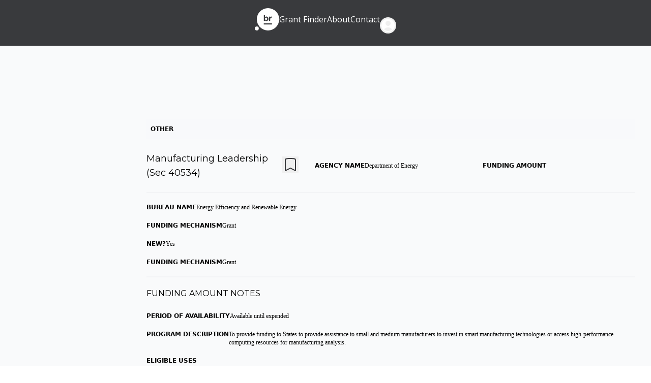

--- FILE ---
content_type: text/html; charset=UTF-8
request_url: https://top.getfido.app/grants/manufacturing-leadership-sec-40534
body_size: 19627
content:

<!-- >>> TEMPLATE BEGIN >>> page -->

<!-- <<< TEMPLATE END <<< FROM page TIME 0.00ms -->

<!-- >>> TEMPLATE BEGIN >>> _boilerplate/_layouts/generic-page-layout.twig -->

<!-- <<< TEMPLATE END <<< FROM _boilerplate/_layouts/generic-page-layout.twig TIME 0.46ms -->

<!-- >>> TEMPLATE BEGIN >>> _boilerplate/_layouts/base-html-layout.twig -->

<!-- <<< TEMPLATE END <<< FROM _boilerplate/_layouts/base-html-layout.twig TIME 0.00ms -->

<!-- >>> TEMPLATE BEGIN >>> _boilerplate/_layouts/base-web-layout.twig -->

<!-- <<< TEMPLATE END <<< FROM _boilerplate/_layouts/base-web-layout.twig TIME 0.01ms -->

<!-- >>> TEMPLATE BEGIN >>> _boilerplate/_layouts/global-variables.twig -->
<!-- >>> BLOCK BEGIN >>> htmlPage FROM _boilerplate/_layouts/base-web-layout.twig --><!DOCTYPE html><!-- >>> BLOCK BEGIN >>> htmlTag FROM _boilerplate/_layouts/base-html-layout.twig --><html class="fonts-loaded scroll-smooth	h-full bg-white  manufacturing-leadership-sec-40534" lang="en" prefix="og: http://ogp.me/ns# fb: http://ogp.me/ns/fb#"><!-- >>> BLOCK BEGIN >>> headTag FROM _boilerplate/_layouts/base-web-layout.twig --><head><!-- >>> TEMPLATE BEGIN >>> _boilerplate/_partials/head-meta.twig --><meta charset="utf-8"><meta name="viewport" content="width=device-width,minimum-scale=1"><link rel="dns-prefetch" href="https://top.getfido.app"><link rel="preconnect" href="https://top.getfido.app" crossorigin><link rel="preconnect" href="https://fonts.googleapis.com" crossorigin><link rel="preconnect" href="https://fonts.gstatic.com" crossorigin><script>
        window.dataLayer = [];
    </script><!-- <<< TEMPLATE END <<< FROM _boilerplate/_partials/head-meta.twig TIME 0.65ms --><!-- >>> BLOCK BEGIN >>> headContent FROM _boilerplate/_layouts/base-html-layout.twig --><!-- >>> BLOCK BEGIN >>> headMeta FROM _boilerplate/_layouts/generic-page-layout.twig --><!-- >>> BLOCK BEGIN >>> headLinks FROM page --><!-- >>> BLOCK BEGIN >>> headLinks FROM _boilerplate/_layouts/generic-page-layout.twig --><!-- >>> TEMPLATE BEGIN >>> _partials/_themeFonts.twig --><link rel="stylesheet" href="
    https://fonts.googleapis.com/css2?family=Montserrat:ital,wght@0,400..900;1,400..900&amp;display=swap" media="print" onload="this.media='all'"><noscript><link rel="stylesheet" href="
    https://fonts.googleapis.com/css2?family=Montserrat:ital,wght@0,400..900;1,400..900&amp;display=swap"></noscript><link rel="stylesheet" href="
    https://fonts.googleapis.com/css2?family=Open+Sans:ital,wght@0,300..800;1,300..800&amp;display=swap" media="print" onload="this.media='all'"><noscript><link rel="stylesheet" href="
    https://fonts.googleapis.com/css2?family=Open+Sans:ital,wght@0,300..800;1,300..800&amp;display=swap"></noscript><style>
    body,
    p,
    ul,
    ol {
        font-family:
    Open Sans, Arial, Helvetica, sans-serif;
        font-weight: 400;
    }

    h1, h2, h3, h4, h5, h6 {
        font-family:
    Montserrat, Arial, Helvetica, sans-serif;
        font-weight: 400;
    }

    h1 {
        font-weight: 700;
    }

    h2, h3, h4, h5, h6 {
        font-weight: 400;
    }
</style><!-- <<< TEMPLATE END <<< FROM _partials/_themeFonts.twig TIME 14.11ms --><!-- >>> TEMPLATE BEGIN >>> _boilerplate/_partials/head-js.twig --><script>
    /* eslint-disable */!function(e,t){"function"==typeof define&&define.amd?define(t):"object"==typeof exports?module.exports=t():e.Cookie=t()}(this,function(){"use strict";function e(t,n,o){return void 0===n?e.get(t):void(null===n?e.remove(t):e.set(t,n,o))}function t(e){return e.replace(/[.*+?^$|[\](){}\\-]/g,"\\$&")}function n(e){var t="";for(var n in e)if(e.hasOwnProperty(n)){if("expires"===n){var r=e[n];"object"!=typeof r&&(r+="number"==typeof r?"D":"",r=o(r)),e[n]=r.toUTCString()}if("secure"===n){if(!e[n])continue;t+=";"+n}t+=";"+n+"="+e[n]}return e.hasOwnProperty("path")||(t+=";path=/"),t}function o(e){var t=new Date,n=e.charAt(e.length-1),o=parseInt(e,10);switch(n){case"Y":t.setFullYear(t.getFullYear()+o);break;case"M":t.setMonth(t.getMonth()+o);break;case"D":t.setDate(t.getDate()+o);break;case"h":t.setHours(t.getHours()+o);break;case"m":t.setMinutes(t.getMinutes()+o);break;case"s":t.setSeconds(t.getSeconds()+o);break;default:t=new Date(e)}return t}return e.enabled=function(){var t,n="__test_key";return document.cookie=n+"=1",t=!!document.cookie,t&&e.remove(n),t},e.get=function(e,n){if("string"!=typeof e||!e)return null;e="(?:^|; )"+t(e)+"(?:=([^;]*?))?(?:;|$)";var o=new RegExp(e),r=o.exec(document.cookie);return null!==r?n?r[1]:decodeURIComponent(r[1]):null},e.getRaw=function(t){return e.get(t,!0)},e.set=function(e,t,o,r){o!==!0&&(r=o,o=!1),r=n(r?r:{});var u=e+"="+(o?t:encodeURIComponent(t))+r;document.cookie=u},e.setRaw=function(t,n,o){e.set(t,n,!0,o)},e.remove=function(t){e.set(t,"a",{expires:new Date})},e});
</script><!-- <<< TEMPLATE END <<< FROM _boilerplate/_partials/head-js.twig TIME 0.08ms --><style>
        [v-cloak] {display: none !important;}
                    
<!-- >>> TEMPLATE BEGIN >>> _inline-css/site-fonts.css -->
/* -- Site fonts */

/* -- Operator Mono normal */

@font-face {
    font-family: 'Operator Mono';
    font-display: swap;
    src: url('https://top.getfido.app/dist/fonts/OperatorMonoSSm-Book.eot');
    src: url('https://top.getfido.app/dist/fonts/OperatorMonoSSm-Book.eot?#iefix') format('embedded-opentype'),
    url('https://top.getfido.app/dist/fonts/OperatorMonoSSm-Book.woff2') format('woff2'),
    url('https://top.getfido.app/dist/fonts/OperatorMonoSSm-Book.woff') format('woff'),
    url('https://top.getfido.app/dist/fonts/OperatorMonoSSm-Book.ttf') format('truetype');
    font-weight: normal;
    font-style: normal;
}


<!-- <<< TEMPLATE END <<< FROM _inline-css/site-fonts.css TIME 0.01ms --></style><!-- >>> TEMPLATE BEGIN >>> _boilerplate/_partials/critical-css.twig --><!--# if expr="$HTTP_COOKIE=/critical\-css\=5b91e8a9/" --><script type="module">!function(){const e=document.createElement("link").relList;if(!(e&&e.supports&&e.supports("modulepreload"))){for(const e of document.querySelectorAll('link[rel="modulepreload"]'))r(e);new MutationObserver((e=>{for(const o of e)if("childList"===o.type)for(const e of o.addedNodes)if("LINK"===e.tagName&&"modulepreload"===e.rel)r(e);else if(e.querySelectorAll)for(const o of e.querySelectorAll("link[rel=modulepreload]"))r(o)})).observe(document,{childList:!0,subtree:!0})}function r(e){if(e.ep)return;e.ep=!0;const r=function(e){const r={};return e.integrity&&(r.integrity=e.integrity),e.referrerpolicy&&(r.referrerPolicy=e.referrerpolicy),"use-credentials"===e.crossorigin?r.credentials="include":"anonymous"===e.crossorigin?r.credentials="omit":r.credentials="same-origin",r}(e);fetch(e.href,r)}}();</script><script>!function(){var e=document.createElement("script");if(!("noModule"in e)&&"onbeforeload"in e){var t=!1;document.addEventListener("beforeload",(function(n){if(n.target===e)t=!0;else if(!n.target.hasAttribute("nomodule")||!t)return;n.preventDefault()}),!0),e.type="module",e.src=".",document.head.appendChild(e),e.remove()}}();</script><script src="https://top.getfido.app/dist/assets/polyfills-legacy-acf2682c.js" nomodule onload="e=new CustomEvent(&#039;vite-script-loaded&#039;, {detail:{path: &#039;vite/legacy-polyfills-legacy&#039;}});document.dispatchEvent(e);" integrity="sha384-fNDkcIaaeYp7rtqGF+LGmpgBIZEBuGq6fTJ4MBy1RJj+fm+QW6ug649nHdcQRBkm"></script><script type="module" src="https://top.getfido.app/dist/assets/app-24b50500.js" crossorigin onload="e=new CustomEvent(&#039;vite-script-loaded&#039;, {detail:{path: &#039;src/js/app.ts&#039;}});document.dispatchEvent(e);" integrity="sha384-+RpYSElM5hFENDJ8e4d4Ken9gwP01SJkcSS6idXYhH8GsPtsXotfHdqyjM8FZPJR"></script><link href="https://top.getfido.app/dist/assets/app-5b91e8a9.css" rel="stylesheet"><script src="https://top.getfido.app/dist/assets/app-legacy-3940996a.js" nomodule onload="e=new CustomEvent(&#039;vite-script-loaded&#039;, {detail:{path: &#039;src/js/app-legacy.ts&#039;}});document.dispatchEvent(e);" integrity="sha384-5g6+XGyRRHfN9Qs34D9FDC9aHso/8/HzJ1DDUP+MqCxo29lIpt866PicS7n9uy7s"></script><!--# else --><script>
     Cookie.set("critical-css", "5b91e8a9", { expires: "7D", secure: true });
</script><script type="module" src="https://top.getfido.app/dist/assets/app-24b50500.js" crossorigin onload="e=new CustomEvent(&#039;vite-script-loaded&#039;, {detail:{path: &#039;src/js/app.ts&#039;}});document.dispatchEvent(e);" integrity="sha384-+RpYSElM5hFENDJ8e4d4Ken9gwP01SJkcSS6idXYhH8GsPtsXotfHdqyjM8FZPJR"></script><link href="https://top.getfido.app/dist/assets/app-5b91e8a9.css" rel="stylesheet" media="print" onload="this.media=&#039;all&#039;"><script src="https://top.getfido.app/dist/assets/app-legacy-3940996a.js" nomodule onload="e=new CustomEvent(&#039;vite-script-loaded&#039;, {detail:{path: &#039;src/js/app-legacy.ts&#039;}});document.dispatchEvent(e);" integrity="sha384-5g6+XGyRRHfN9Qs34D9FDC9aHso/8/HzJ1DDUP+MqCxo29lIpt866PicS7n9uy7s"></script><!--# endif --><!-- <<< TEMPLATE END <<< FROM _boilerplate/_partials/critical-css.twig TIME 1.74ms --><title>🚧 C5 Ddev | Manufacturing Leadership (Sec 40534)</title><meta name="generator" content="SEOmatic">
<meta name="referrer" content="no-referrer-when-downgrade">
<meta name="robots" content="none">
<meta content="en_US" property="og:locale">
<meta content="C5 Ddev" property="og:site_name">
<meta content="website" property="og:type">
<meta content="https://top.getfido.app/grants/manufacturing-leadership-sec-40534" property="og:url">
<meta content="Manufacturing Leadership (Sec 40534)" property="og:title">
<meta name="twitter:card" content="summary_large_image">
<meta name="twitter:creator" content="@">
<meta name="twitter:title" content="Manufacturing Leadership (Sec 40534)">
<link href="https://top.getfido.app/" rel="home">
<link type="text/plain" href="https://top.getfido.app/humans.txt" rel="author"></head><!-- >>> BLOCK BEGIN >>> bodyTag FROM _boilerplate/_layouts/base-web-layout.twig --><body class="theme-top h-full "><!-- >>> BLOCK BEGIN >>> bodyContent FROM _boilerplate/_layouts/base-html-layout.twig --><!-- >>> BLOCK BEGIN >>> bodyHtml FROM _boilerplate/_layouts/generic-page-layout.twig --><div id="page-container" class="overflow-hidden leading-tight"><div id="content-container"><!-- >>> TEMPLATE BEGIN >>> _partials/_header.twig --><!-- >>> TEMPLATE BEGIN >>> _organisms/navigations/_navigation--props.twig --><!-- >>> BLOCK BEGIN >>> header FROM _organisms/navigations/_navigation--props.twig --><header class="header flex flex-col centered 
<!-- >>> BLOCK BEGIN >>> headerClasses FROM _organisms/navigations/_navigation--props.twig -->
    border-b-2 border-solid 
    border-primary
    
    bg-primary
    
"><div
        class="
            relative flex flex-col px-4 header-container sm:px-6 lg:px-8 
            max-w-7xl w-full mx-auto
            
<!-- >>> BLOCK BEGIN >>> navWrapperClasses FROM _organisms/navigations/_navigation--props.twig -->
    "><div x-data="{ mobileNavOpen: false }" @click.away="mobileNavOpen = false" class="container flex z-20 pb-3 justify-center items-center 
<!-- >>> BLOCK BEGIN >>> navClasses FROM _organisms/navigations/_navigation--props.twig -->
 gap-8 mx-auto "><!-- >>> BLOCK BEGIN >>> logo FROM _organisms/navigations/_navigation--props.twig --><div class="flex-shrink-0 py-4 logo flex-0"><a href="/" class="logo"><span class="sr-only">C5 Dev</span><!-- >>> TEMPLATE BEGIN >>> _atoms/logos/logo--primary.twig --><a href="https://top.getfido.app/"><img
            width="49"
            height="45"
            class="w-12 h-auto object-cover flex-shrink-0" src="https://d2jxyde4zag70f.cloudfront.net/top/branding/bridge-logo-white.svg" alt="C5 Dev Logo"></a><!-- <<< TEMPLATE END <<< FROM _atoms/logos/logo--primary.twig TIME 15.81ms --></a></div><!-- >>> TEMPLATE BEGIN >>> _organisms/navigations/_includes/hamburger.twig --><div class="block md:hidden text-right mr-0 flex-1"><div x-show="!mobileNavOpen"><button type="button" @click="mobileNavOpen = !mobileNavOpen" class="bg-white rounded-md p-2 inline-flex items-center justify-center text-gray-400 hover:text-gray-500 hover:bg-gray-100 focus:outline-none focus:ring-2 focus:ring-inset focus:ring-primary" aria-expanded="false"><span class="sr-only">Open menu</span><!-- Heroicon name: outline/menu --><svg class="h-6 w-6" xmlns="http://www.w3.org/2000/svg" fill="none" viewBox="0 0 24 24" stroke="currentColor" aria-hidden="true"><path stroke-linecap="round" stroke-linejoin="round" stroke-width="2" d="M4 6h16M4 12h16M4 18h16" /></svg></button></div><div x-show="mobileNavOpen"><button type="button" @click="mobileNavOpen = !mobileNavOpen" class="bg-white rounded-md p-2 inline-flex items-center justify-center text-gray-400 hover:text-gray-500 hover:bg-gray-100 focus:outline-none focus:ring-2 focus:ring-inset focus:ring-primary"><span class="sr-only">Close menu</span><!-- Heroicon name: outline/x --><svg class="h-6 w-6" xmlns="http://www.w3.org/2000/svg" fill="none" viewBox="0 0 24 24" stroke="currentColor" aria-hidden="true"><path stroke-linecap="round" stroke-linejoin="round" stroke-width="2" d="M6 18L18 6M6 6l12 12" /></svg></button></div></div><!-- <<< TEMPLATE END <<< FROM _organisms/navigations/_includes/hamburger.twig TIME 0.00ms --><div
                class="md:hidden"
                x-cloak
            ><div
                    x-show="mobileNavOpen"
                    class="fixed inset-0 z-30 bg-black opacity-75"
                    x-transition:enter="transition-opacity ease-linear duration-300"
                    x-transition:enter-start="opacity-0"
                    x-transition:enter-end="opacity-100"
                    x-transition:leave="transition-opacity ease-linear duration-300"
                    x-transition:leave-start="opacity-100"
                    x-transition:leave-end="opacity-0"
                    @click="mobileNavOpen = false"
                    aria-hidden="true"
                ></div><aside
                    x-show="mobileNavOpen"
                    x-transition:enter="transform transition ease-in-out duration-300"
                    x-transition:enter-start="translate-x-full"
                    x-transition:enter-end="translate-x-0"
                    x-transition:leave="transform transition ease-in-out duration-300"
                    x-transition:leave-start="translate-x-0"
                    x-transition:leave-end="translate-x-full"
                    class="fixed inset-y-0 right-0 z-40 w-80 max-w-[85%] overflow-y-auto 
    bg-primary p-6 shadow-xl"
                    role="dialog"
                    aria-modal="true"
                ><div class="flex items-center justify-between"><span class="sr-only">Close menu</span><button type="button" @click="mobileNavOpen = false" class="p-2 focus:outline-none"><svg xmlns="http://www.w3.org/2000/svg" viewBox="0 0 24 24" fill="currentColor" class="w-6 h-6"><path fill-rule="evenodd" d="M5.47 5.47a.75.75 0 011.06 0L12 10.94l5.47-5.47a.75.75 0 111.06 1.06L13.06 12l5.47 5.47a.75.75 0 11-1.06 1.06L12 13.06l-5.47 5.47a.75.75 0 11-1.06-1.06L10.94 12 5.47 6.53a.75.75 0 010-1.06z" clip-rule="evenodd" /></svg></button></div><ul class="mt-6 flex flex-col gap-2"><!-- >>> TEMPLATE BEGIN >>> _organisms/navigations/_includes/navItem.twig --><li class="border-b border-white/10"><a href="https://top.getfido.app/grant-finder"  class="block py-3 text-base 
    text-secondary 
    hover:text-quaternary 
    focus:text-quaternary">
                Grant Finder
            </a></li><!-- <<< TEMPLATE END <<< FROM _organisms/navigations/_includes/navItem.twig TIME 20.69ms --><!-- >>> TEMPLATE BEGIN >>> _organisms/navigations/_includes/navItem.twig --><li class="border-b border-white/10"><a href="https://top.getfido.app/about"  class="block py-3 text-base 
    text-secondary 
    hover:text-quaternary 
    focus:text-quaternary">
                About
            </a></li><!-- <<< TEMPLATE END <<< FROM _organisms/navigations/_includes/navItem.twig TIME 9.26ms --><!-- >>> TEMPLATE BEGIN >>> _organisms/navigations/_includes/navItem.twig --><li class="border-b border-white/10"><a href="https://top.getfido.app/contact"  class="block py-3 text-base 
    text-secondary 
    hover:text-quaternary 
    focus:text-quaternary">
                Contact
            </a></li><!-- <<< TEMPLATE END <<< FROM _organisms/navigations/_includes/navItem.twig TIME 29.02ms --></ul></aside></div><!-- >>> BLOCK BEGIN >>> navigation FROM _organisms/navigations/_navigation--props.twig --><!-- >>> BLOCK BEGIN >>> navigationList FROM _organisms/navigations/_navigation--props.twig --><nav
                        role="navigation"
                        class="navigation hidden md:flex md:justify-end 
    bg-primary sm:bg-transparent"
                        x-transition:enter="transition ease-out duration-300"
                        x-transition:enter-start="opacity-0 transform -translate-y-2"
                        x-transition:enter-end="opacity-100 transform translate-y-0"
                        x-transition:leave="transition ease-in duration-300"
                        x-transition:leave-end="opacity-0 transform -translate-y-3"
                    ><div class="dropdown-background"></div><div class="flex flex-col space-y-8"><ul class="navigation-list flex flex-col sm:flex-row flex-grow items-center gap-6 sm:gap-12 list-none m-0 p-0"><!-- >>> TEMPLATE BEGIN >>> _organisms/navigations/_includes/navItem.twig --><li><a href="https://top.getfido.app/grant-finder"  class="text-base text-center 
    text-secondary 
    hover:text-quaternary 
    focus:text-quaternary">
                Grant Finder
            </a></li><!-- <<< TEMPLATE END <<< FROM _organisms/navigations/_includes/navItem.twig TIME 11.01ms --><!-- >>> TEMPLATE BEGIN >>> _organisms/navigations/_includes/navItem.twig --><li><a href="https://top.getfido.app/about"  class="text-base text-center 
    text-secondary 
    hover:text-quaternary 
    focus:text-quaternary">
                About
            </a></li><!-- <<< TEMPLATE END <<< FROM _organisms/navigations/_includes/navItem.twig TIME 10.08ms --><!-- >>> TEMPLATE BEGIN >>> _organisms/navigations/_includes/navItem.twig --><li><a href="https://top.getfido.app/contact"  class="text-base text-center 
    text-secondary 
    hover:text-quaternary 
    focus:text-quaternary">
                Contact
            </a></li><!-- <<< TEMPLATE END <<< FROM _organisms/navigations/_includes/navItem.twig TIME 25.39ms --></ul></div></nav><!-- >>> BLOCK BEGIN >>> socialIcons FROM _organisms/navigations/_navigation--props.twig --><ul class="hidden space-x-6 sm:flex justify-self-end mr-0 text-right"></ul><div class="
                        block sm:mt-6
                        
    text-secondary
                        
    hover:text-quaternary
                        
    focus:text-quaternary
            "><!-- >>> TEMPLATE BEGIN >>> _organisms/navigations/_includes/profileMenu.twig --><div class="profile-menu" x-data="{ openProfileMenu: false }" @click.away="openProfileMenu = false"><div class="relative flex-shrink-0"><div><button type="button"
                @click="openProfileMenu = ! openProfileMenu"
                class="flex flex-shrink-0 text-sm 
    text-secondary rounded-full 
    focus:bg-tertiary focus:outline-none focus:ring-2 focus:ring-white focus:ring-offset-2 focus:ring-offset-sky-900"
                id="user-menu-button" aria-expanded="false" aria-haspopup="true"><span class="sr-only">Open user menu</span><svg xmlns="http://www.w3.org/2000/svg" viewBox="0 0 24 24" fill="currentColor" class="w-8 h-8 rounded-full"><path fill-rule="evenodd" d="M18.685 19.097A9.723 9.723 0 0021.75 12c0-5.385-4.365-9.75-9.75-9.75S2.25 6.615 2.25 12a9.723 9.723 0 003.065 7.097A9.716 9.716 0 0012 21.75a9.716 9.716 0 006.685-2.653zm-12.54-1.285A7.486 7.486 0 0112 15a7.486 7.486 0 015.855 2.812A8.224 8.224 0 0112 20.25a8.224 8.224 0 01-5.855-2.438zM15.75 9a3.75 3.75 0 11-7.5 0 3.75 3.75 0 017.5 0z" clip-rule="evenodd" /></svg></button></div><div x-show="openProfileMenu" class="absolute right-0 z-50 w-48 py-1 mt-2 origin-top-right 
    bg-secondary rounded-md shadow-lg ring-1 ring-black ring-opacity-5 focus:outline-none"
            role="menu" aria-orientation="vertical" aria-labelledby="user-menu-button" tabindex="-1"><a href="/profile/register" class="block px-4 py-2 text-sm
    hover:bg-quaternary
    text-black
    hover:text-tertiary
    focus:text-tertiary" role="menuitem" tabindex="-1"
                id="user-menu-item-register">Register</a><a href="/profile/login" class="block px-4 py-2 text-sm
    hover:bg-quaternary
    text-black
    hover:text-tertiary
    focus:text-tertiary" role="menuitem" tabindex="-1"
                id="user-menu-item-login">Login</a></div></div></div><!-- <<< TEMPLATE END <<< FROM _organisms/navigations/_includes/profileMenu.twig TIME 0.24ms --></div></div></div></header><!-- <<< TEMPLATE END <<< FROM _organisms/navigations/_navigation--props.twig TIME 144.69ms --><!-- <<< TEMPLATE END <<< FROM _partials/_header.twig TIME 151.32ms --><!-- >>> BLOCK BEGIN >>> hero FROM _boilerplate/_layouts/generic-page-layout.twig --><!-- >>> TEMPLATE BEGIN >>> _organisms/builders/builder--hero.twig --><!-- <<< TEMPLATE END <<< FROM _organisms/builders/builder--hero.twig TIME 0.02ms --><!-- >>> BLOCK BEGIN >>> pageTitle FROM _boilerplate/_layouts/generic-page-layout.twig --><!-- >>> BLOCK BEGIN >>> breadcrumbs FROM _boilerplate/_layouts/generic-page-layout.twig --><main class="px-4 sm:px-6 lg:px-8 "><!-- >>> BLOCK BEGIN >>> content FROM page --><!-- >>> TEMPLATE BEGIN >>> _clientThemes/top/_organisms/views/view--page-top-grants --><!-- <<< TEMPLATE END <<< FROM _clientThemes/top/_organisms/views/view--page-top-grants TIME 0.01ms --><!-- >>> TEMPLATE BEGIN >>> _clientThemes/top/_organisms/views/_view--page-top-props.twig --><div
	x-data="{open: false, sidebarOpen: localStorage.getItem('sidebarStatus') === 'true'}"
	x-init="$watch('sidebarOpen', val => localStorage.setItem('sidebarStatus', val))"
	x-bind:class="{ 'sidebarStatus': sidebarOpen }"
	@keydown.window.escape="open = false"><div class="hidden"><!-- >>> TEMPLATE BEGIN >>> _clientThemes/top/_organisms/sidebars/sidebar-top--primary.twig --><div class="relative z-50 md:hidden" role="dialog" aria-modal="true"><div x-show="open" class="fixed inset-0 bg-gray-600 bg-opacity-75"></div><div x-show="open" x-on:click="open = false" class="fixed inset-0 z-40 flex" x-transition:enter="transition ease-in-out duration-300 transform" x-transition:enter-start="-translate-x-full" x-transition:enter-end="translate-x-0" x-transition:leave="transition ease-in-out duration-300 transform" x-transition:leave-start="translate-x-0" x-transition:leave-end="-translate-x-full"><div class="relative flex flex-col flex-1 w-full max-w-xs pb-4 bg-primary" x-transition:enter="ease-in-out duration-300" x-transition:enter-start="opacity-0" x-transition:enter-end="opacity-100" x-transition:leave="ease-in-out duration-300" x-transition:leave-start="opacity-100" x-transition:leave-end="opacity-0"><div x-show="open" class="absolute top-0 right-0 p-1 -mr-14" x-transition:enter="ease-in-out duration-300" x-transition:enter-start="opacity-0" x-transition:enter-end="opacity-100" x-transition:leave="ease-in-out duration-300" x-transition:leave-start="opacity-100" x-transition:leave-end="opacity-0"><button
					x-on:click="open = ! open" type="button" class="flex items-center justify-center w-12 h-12 rounded-full focus:bg-gray-600 focus:outline-none"><!-- Heroicon name: outline/x-mark --><svg class="w-6 h-6 text-white" xmlns="http://www.w3.org/2000/svg" fill="none" viewbox="0 0 24 24" stroke-width="1.5" stroke="currentColor" aria-hidden="true"><path stroke-linecap="round" stroke-linejoin="round" d="M6 18L18 6M6 6l12 12"/></svg><span class="sr-only">Close sidebar</span></button></div><div class="flex items-center justify-center px-4 py-4 bg-primary"><!-- >>> TEMPLATE BEGIN >>> _atoms/logos/logo--primary.twig --><a href="https://top.getfido.app/"><img
            width="49"
            height="45"
            class="w-12 h-auto object-cover flex-shrink-0" src="https://d2jxyde4zag70f.cloudfront.net/top/branding/bridge-logo-white.svg" alt="C5 Dev Logo"></a><!-- <<< TEMPLATE END <<< FROM _atoms/logos/logo--primary.twig TIME 4.76ms --></div><div class="flex-1 h-0 mt-5 overflow-y-auto"><nav class="flex flex-col h-full"><div class="space-y-1"><a
							href="/profile"
							class="flex items-center px-3 py-2 text-base font-medium text-white border-r-4 border-transparent group hover:border-white focus:border-white"
						><svg class="flex-shrink-0 w-6 h-6 mr-3 text-white" width="16" height="16" viewBox="0 0 16 16" fill="none" xmlns="http://www.w3.org/2000/svg"><path d="M0 1.8125C0 0.880508 0.755508 0.125 1.6875 0.125H5.0625C5.99414 0.125 6.75 0.880508 6.75 1.8125V7.4375C6.75 8.36914 5.99414 9.125 5.0625 9.125H1.6875C0.755508 9.125 0 8.36914 0 7.4375V1.8125ZM1.6875 7.4375H5.0625V1.8125H1.6875V7.4375ZM9 8.5625C9 7.63086 9.75586 6.875 10.6875 6.875H14.0625C14.9941 6.875 15.75 7.63086 15.75 8.5625V14.1875C15.75 15.1191 14.9941 15.875 14.0625 15.875H10.6875C9.75586 15.875 9 15.1191 9 14.1875V8.5625ZM10.6875 14.1875H14.0625V8.5625H10.6875V14.1875ZM5.0625 10.25C5.99414 10.25 6.75 11.0059 6.75 11.9375V14.1875C6.75 15.1191 5.99414 15.875 5.0625 15.875H1.6875C0.755508 15.875 0 15.1191 0 14.1875V11.9375C0 11.0059 0.755508 10.25 1.6875 10.25H5.0625ZM5.0625 11.9375H1.6875V14.1875H5.0625V11.9375ZM9 1.8125C9 0.880508 9.75586 0.125 10.6875 0.125H14.0625C14.9941 0.125 15.75 0.880508 15.75 1.8125V4.0625C15.75 4.99414 14.9941 5.75 14.0625 5.75H10.6875C9.75586 5.75 9 4.99414 9 4.0625V1.8125ZM10.6875 4.0625H14.0625V1.8125H10.6875V4.0625Z" fill="white"/></svg>
							Dashboard
						</a><a href="/profile/applications" class="flex items-center px-3 py-2 text-base font-medium text-white border-r-4 border-transparent group hover:border-white focus:border-white"><svg class="flex-shrink-0 w-6 h-6 mr-3 text-white" width="23" height="18" viewBox="0 0 23 18" fill="none" xmlns="http://www.w3.org/2000/svg"><path d="M2.21836 16.3125H12.252C12.6809 16.9734 13.2363 17.5465 13.8797 18H2.25C1.00723 18 0 16.991 0 15.75V7.875C0 6.63398 1.00723 5.625 2.25 5.625H15.75C16.5867 5.625 17.3145 6.07852 17.7012 6.75703C17.6133 6.75352 17.5254 6.75 17.4375 6.75C16.5164 6.75 15.641 6.95039 14.857 7.3125H2.25C1.93922 7.3125 1.6875 7.56563 1.6875 7.875V15.75C1.6875 16.0594 1.93922 16.3125 2.25 16.3125H2.21836ZM15.4688 2.8125C15.9363 2.8125 16.3125 3.19043 16.3125 3.65625C16.3125 4.12383 15.9363 4.5 15.4688 4.5H2.49961C2.06508 4.5 1.65586 4.12383 1.65586 3.65625C1.65586 3.19043 2.06508 2.8125 2.49961 2.8125H15.4688ZM13.7812 0C14.2488 0 14.625 0.37793 14.625 0.84375C14.625 1.30957 14.2488 1.6875 13.7812 1.6875H4.18711C3.75117 1.6875 3.34336 1.30957 3.34336 0.84375C3.34336 0.37793 3.75117 0 4.18711 0H13.7812ZM12.375 12.9375C12.375 10.1426 14.6426 7.875 17.4375 7.875C20.2324 7.875 22.5 10.1426 22.5 12.9375C22.5 15.7324 20.2324 18 17.4375 18C14.6426 18 12.375 15.7324 12.375 12.9375ZM18 10.6559C18 10.3781 17.7469 10.0934 17.4375 10.0934C17.1281 10.0934 16.875 10.3781 16.875 10.6559V12.3434H15.1875C14.8781 12.3434 14.625 12.6281 14.625 12.9059C14.625 13.2469 14.8781 13.4684 15.1875 13.4684H16.875V15.1559C16.875 15.4969 17.1281 15.7184 17.4375 15.7184C17.7469 15.7184 18 15.4969 18 15.1559V13.4684H19.6875C19.9969 13.4684 20.25 13.2469 20.25 12.9059C20.25 12.6281 19.9969 12.3434 19.6875 12.3434H18V10.6559Z" fill="white"/></svg>
							Applications
						</a><a href="/profile/library" class="flex items-center px-3 py-2 text-base font-medium text-white border-r-4 border-transparent group hover:border-white focus:border-white" aria-current="page"><svg class="flex-shrink-0 w-6 h-6 mr-3 text-white" width="18" height="18" viewBox="0 0 18 18" fill="none" xmlns="http://www.w3.org/2000/svg"><path d="M17.9438 15.307L14.1574 1.24805C13.9535 0.495 13.2715 0 12.5297 0C12.3852 0 12.2381 0.0186785 12.0916 0.0576914L9.91828 0.637066C9.71139 0.692262 9.52664 0.786762 9.36352 0.905414C9.08086 0.369492 8.52188 0 7.875 0H5.625C5.31563 0 5.03086 0.0889805 4.78125 0.234C4.53164 0.0889805 4.24687 0 3.9375 0H1.6875C0.755508 0 0 0.755508 0 1.6875V16.3125C0 17.2441 0.755508 18 1.6875 18H3.9375C4.24642 18 4.53234 17.911 4.78125 17.766C5.03086 17.9121 5.31563 18 5.625 18H7.875C8.80699 18 9.5625 17.2445 9.5625 16.3125V5.81133L12.5086 16.7555C12.7125 17.5043 13.391 18 14.1363 18C14.2809 18 14.4279 17.9813 14.5744 17.9423L16.7477 17.3629C17.6484 17.1211 18.1828 16.2 17.9438 15.307ZM7.875 1.6875V3.375H5.625V1.6875H7.875ZM5.625 5.0625H7.875V12.9375H5.625V5.0625ZM3.9375 12.9375H1.6875V5.0625H3.9375V12.9375ZM3.9375 1.6875V3.375H1.6875V1.6875H3.9375ZM1.6875 16.3125V14.625H3.9375V16.3125H1.6875ZM5.625 16.3125L5.62504 14.6566L7.875 14.625V16.3125H5.625ZM10.35 2.26758L12.5237 1.6882L12.9621 3.30223L10.7859 3.88125L10.35 2.26758ZM11.2254 5.50547L13.4019 4.92504L15.4424 12.4942L13.2659 13.0746L11.2254 5.50547ZM14.1398 16.316L13.7036 14.6974L15.8801 14.117L16.3153 15.7321L14.1398 16.316Z" fill="white"/></svg>
							Library
						</a><a href="/profile/tags" class="flex items-center px-3 py-2 text-base font-medium text-white border-r-4 border-transparent group hover:border-white focus:border-white"><svg class="flex-shrink-0 w-6 h-6 mr-3 text-white" width="20" height="18" viewBox="0 0 20 18" fill="none" xmlns="http://www.w3.org/2000/svg"><path d="M7.72383 16.1613C7.31602 16.5375 6.80977 16.657 6.33164 16.5164L5.17852 17.6695C4.96758 17.8805 4.68281 18 4.38398 18H1.40625C0.785039 18 0.28125 17.4973 0.28125 16.875V16.7098C0.28125 16.4109 0.399727 16.1262 0.610664 15.9152L3.17039 13.3559C3.03082 12.8777 3.1493 12.3398 3.52617 11.9637L5.03086 10.4273V8.73984C5.03086 8.19844 5.32266 7.68867 5.76562 7.36875L15.532 0.358594C15.8555 0.125402 16.2457 0 16.6465 0C17.1527 0 17.6379 0.201305 17.9965 0.559687L19.1285 1.69031C19.4871 2.04855 19.6559 2.53477 19.6559 3.04137C19.6559 3.44109 19.5609 3.80039 19.3289 4.15547L12.3187 13.8902C11.9988 14.3648 11.4891 14.625 10.9477 14.625H9.26016L7.72383 16.1613ZM6.71836 11.127L4.91836 12.9586L6.72891 14.7691L8.56055 12.9375H10.9477L11.5137 12.1465L7.54102 8.17383L6.71836 8.73984V11.127ZM17.9684 3.04137C17.9684 2.9823 17.9754 2.92535 17.9332 2.88352L16.773 1.75289C16.7625 1.71105 16.7062 1.6875 16.6465 1.6875C16.6008 1.6875 16.5551 1.70227 16.5164 1.72934L8.92969 7.17539L12.5121 10.7262L17.9578 3.17145C17.9859 3.13348 17.9684 3.08812 17.9684 3.04137ZM5.0168 15.4441L4.24336 14.6707L2.59945 16.3125H4.15195L5.0168 15.4441Z" fill="white"/></svg>
							Tags
						</a><a href="/profile/grants" class="flex items-center px-3 py-2 text-base font-medium text-white border-r-4 border-transparent group hover:border-white focus:border-white"><svg class="flex-shrink-0 w-6 h-6 mr-3 text-white" width="11" height="18" viewBox="0 0 11 18" fill="none" xmlns="http://www.w3.org/2000/svg"><path d="M5.80001 7.9C3.53001 7.31 2.80001 6.7 2.80001 5.75C2.80001 4.66 3.81001 3.9 5.50001 3.9C7.28001 3.9 7.94001 4.75 8.00001 6H10.21C10.14 4.28 9.09001 2.7 7.00001 2.19V0H4.00001V2.16C2.06001 2.58 0.500007 3.84 0.500007 5.77C0.500007 8.08 2.41001 9.23 5.20001 9.9C7.70001 10.5 8.20001 11.38 8.20001 12.31C8.20001 13 7.71001 14.1 5.50001 14.1C3.44001 14.1 2.63001 13.18 2.52001 12H0.320007C0.440007 14.19 2.08001 15.42 4.00001 15.83V18H7.00001V15.85C8.95001 15.48 10.5 14.35 10.5 12.3C10.5 9.46 8.07001 8.49 5.80001 7.9Z" fill="white"/></svg>
							Grants
						</a><a href="/profile/grants-search" class="flex items-center px-3 py-2 text-base font-medium text-white border-r-4 border-transparent group hover:border-white focus:border-white"><svg class="flex-shrink-0 w-6 h-6 mr-3 text-white" xmlns="http://www.w3.org/2000/svg" fill="none" viewbox="0 0 24 24" stroke-width="1.5" stroke="currentColor"><path stroke-linecap="round" stroke-linejoin="round" d="M21 21l-5.197-5.197m0 0A7.5 7.5 0 105.196 5.196a7.5 7.5 0 0010.607 10.607z"/></svg>
							Search
						</a></div><div class="pt-10 mt-auto space-y-1"><span class="flex items-center px-3 py-2 text-base font-medium text-white border-r-4 border-transparent group hover:border-white focus:border-white"><svg xmlns="http://www.w3.org/2000/svg" viewbox="0 0 24 24" fill="currentColor" class="w-8 h-8 rounded-full"><path fill-rule="evenodd" d="M18.685 19.097A9.723 9.723 0 0021.75 12c0-5.385-4.365-9.75-9.75-9.75S2.25 6.615 2.25 12a9.723 9.723 0 003.065 7.097A9.716 9.716 0 0012 21.75a9.716 9.716 0 006.685-2.653zm-12.54-1.285A7.486 7.486 0 0112 15a7.486 7.486 0 015.855 2.812A8.224 8.224 0 0112 20.25a8.224 8.224 0 01-5.855-2.438zM15.75 9a3.75 3.75 0 11-7.5 0 3.75 3.75 0 017.5 0z" clip-rule="evenodd"/></svg></span><a href="/profile/settings" class="flex items-center px-3 py-2 text-base font-medium text-white border-r-4 border-transparent group hover:border-white focus:border-white"><svg class="flex-shrink-0 w-6 h-6 mr-3 text-white" xmlns="http://www.w3.org/2000/svg" fill="none" viewbox="0 0 24 24" stroke-width="1.5" stroke="currentColor" aria-hidden="true"><path stroke-linecap="round" stroke-linejoin="round" d="M9.879 7.519c1.171-1.025 3.071-1.025 4.242 0 1.172 1.025 1.172 2.687 0 3.712-.203.179-.43.326-.67.442-.745.361-1.45.999-1.45 1.827v.75M21 12a9 9 0 11-18 0 9 9 0 0118 0zm-9 5.25h.008v.008H12v-.008z"/></svg>
							Settings
						</a><a href="https://top.getfido.app/logout" class="flex items-center px-3 py-2 text-base font-medium text-white border-r-4 border-transparent group hover:border-white focus:border-white"><svg class="flex-shrink-0 w-6 h-6 mr-3 text-white" xmlns="http://www.w3.org/2000/svg" fill="none" viewbox="0 0 24 24" stroke-width="1.5" stroke="currentColor" aria-hidden="true"><path stroke-linecap="round" stroke-linejoin="round" d="M15.75 9V5.25A2.25 2.25 0 0013.5 3h-6a2.25 2.25 0 00-2.25 2.25v13.5A2.25 2.25 0 007.5 21h6a2.25 2.25 0 002.25-2.25V15M12 9l-3 3m0 0l3 3m-3-3h12.75"/></svg>
							Logout
						</a></div></nav></div></div><div class="flex-shrink-0 w-14" aria-hidden="true"></div></div></div><div
	class="z-10 hidden md:fixed md:inset-y-0 md:flex md:flex-col"
	:class="sidebarOpen ? 'md:w-12 overflow-x-hidden' : 'md:w-64'"
	><nav class="flex flex-col flex-grow pb-4 overflow-y-auto border-r border-gray-200 bg-primary"><div class="flex items-center justify-center bg-primary" :class="sidebarOpen ? 'h-[60px] px-1 py-1' : 'h-auto px-4 py-4'"><!-- >>> TEMPLATE BEGIN >>> _atoms/logos/logo--primary.twig --><a href="https://top.getfido.app/"><img
            width="49"
            height="45"
            class="w-12 h-auto object-cover flex-shrink-0" src="https://d2jxyde4zag70f.cloudfront.net/top/branding/bridge-logo-white.svg" alt="C5 Dev Logo"></a><!-- <<< TEMPLATE END <<< FROM _atoms/logos/logo--primary.twig TIME 4.65ms --></div><div class="flex-grow mt-5"><div class="space-y-1"><a href="/profile" class="flex items-center px-3 py-2 text-base font-medium text-white border-r-4 border-transparent group hover:border-white focus:border-white"><svg class="flex-shrink-0 w-6 h-6 mr-3 text-white" width="16" height="16" viewBox="0 0 16 16" fill="none" xmlns="http://www.w3.org/2000/svg"><path d="M0 1.8125C0 0.880508 0.755508 0.125 1.6875 0.125H5.0625C5.99414 0.125 6.75 0.880508 6.75 1.8125V7.4375C6.75 8.36914 5.99414 9.125 5.0625 9.125H1.6875C0.755508 9.125 0 8.36914 0 7.4375V1.8125ZM1.6875 7.4375H5.0625V1.8125H1.6875V7.4375ZM9 8.5625C9 7.63086 9.75586 6.875 10.6875 6.875H14.0625C14.9941 6.875 15.75 7.63086 15.75 8.5625V14.1875C15.75 15.1191 14.9941 15.875 14.0625 15.875H10.6875C9.75586 15.875 9 15.1191 9 14.1875V8.5625ZM10.6875 14.1875H14.0625V8.5625H10.6875V14.1875ZM5.0625 10.25C5.99414 10.25 6.75 11.0059 6.75 11.9375V14.1875C6.75 15.1191 5.99414 15.875 5.0625 15.875H1.6875C0.755508 15.875 0 15.1191 0 14.1875V11.9375C0 11.0059 0.755508 10.25 1.6875 10.25H5.0625ZM5.0625 11.9375H1.6875V14.1875H5.0625V11.9375ZM9 1.8125C9 0.880508 9.75586 0.125 10.6875 0.125H14.0625C14.9941 0.125 15.75 0.880508 15.75 1.8125V4.0625C15.75 4.99414 14.9941 5.75 14.0625 5.75H10.6875C9.75586 5.75 9 4.99414 9 4.0625V1.8125ZM10.6875 4.0625H14.0625V1.8125H10.6875V4.0625Z" fill="white"/></svg>
					Dashboard
				</a><a href="/profile/applications" class="flex items-center px-3 py-2 text-base font-medium text-white border-r-4 border-transparent group hover:border-white focus:border-white"><svg class="flex-shrink-0 w-6 h-6 mr-3 text-white" width="23" height="18" viewBox="0 0 23 18" fill="none" xmlns="http://www.w3.org/2000/svg"><path d="M2.21836 16.3125H12.252C12.6809 16.9734 13.2363 17.5465 13.8797 18H2.25C1.00723 18 0 16.991 0 15.75V7.875C0 6.63398 1.00723 5.625 2.25 5.625H15.75C16.5867 5.625 17.3145 6.07852 17.7012 6.75703C17.6133 6.75352 17.5254 6.75 17.4375 6.75C16.5164 6.75 15.641 6.95039 14.857 7.3125H2.25C1.93922 7.3125 1.6875 7.56563 1.6875 7.875V15.75C1.6875 16.0594 1.93922 16.3125 2.25 16.3125H2.21836ZM15.4688 2.8125C15.9363 2.8125 16.3125 3.19043 16.3125 3.65625C16.3125 4.12383 15.9363 4.5 15.4688 4.5H2.49961C2.06508 4.5 1.65586 4.12383 1.65586 3.65625C1.65586 3.19043 2.06508 2.8125 2.49961 2.8125H15.4688ZM13.7812 0C14.2488 0 14.625 0.37793 14.625 0.84375C14.625 1.30957 14.2488 1.6875 13.7812 1.6875H4.18711C3.75117 1.6875 3.34336 1.30957 3.34336 0.84375C3.34336 0.37793 3.75117 0 4.18711 0H13.7812ZM12.375 12.9375C12.375 10.1426 14.6426 7.875 17.4375 7.875C20.2324 7.875 22.5 10.1426 22.5 12.9375C22.5 15.7324 20.2324 18 17.4375 18C14.6426 18 12.375 15.7324 12.375 12.9375ZM18 10.6559C18 10.3781 17.7469 10.0934 17.4375 10.0934C17.1281 10.0934 16.875 10.3781 16.875 10.6559V12.3434H15.1875C14.8781 12.3434 14.625 12.6281 14.625 12.9059C14.625 13.2469 14.8781 13.4684 15.1875 13.4684H16.875V15.1559C16.875 15.4969 17.1281 15.7184 17.4375 15.7184C17.7469 15.7184 18 15.4969 18 15.1559V13.4684H19.6875C19.9969 13.4684 20.25 13.2469 20.25 12.9059C20.25 12.6281 19.9969 12.3434 19.6875 12.3434H18V10.6559Z" fill="white"/></svg>
					Applications
				</a><a href="/profile/library" class="flex items-center px-3 py-2 text-base font-medium text-white border-r-4 border-transparent group hover:border-white focus:border-white"><svg class="flex-shrink-0 w-6 h-6 mr-3 text-white" width="18" height="18" viewBox="0 0 18 18" fill="none" xmlns="http://www.w3.org/2000/svg"><path d="M17.9438 15.307L14.1574 1.24805C13.9535 0.495 13.2715 0 12.5297 0C12.3852 0 12.2381 0.0186785 12.0916 0.0576914L9.91828 0.637066C9.71139 0.692262 9.52664 0.786762 9.36352 0.905414C9.08086 0.369492 8.52188 0 7.875 0H5.625C5.31563 0 5.03086 0.0889805 4.78125 0.234C4.53164 0.0889805 4.24687 0 3.9375 0H1.6875C0.755508 0 0 0.755508 0 1.6875V16.3125C0 17.2441 0.755508 18 1.6875 18H3.9375C4.24642 18 4.53234 17.911 4.78125 17.766C5.03086 17.9121 5.31563 18 5.625 18H7.875C8.80699 18 9.5625 17.2445 9.5625 16.3125V5.81133L12.5086 16.7555C12.7125 17.5043 13.391 18 14.1363 18C14.2809 18 14.4279 17.9813 14.5744 17.9423L16.7477 17.3629C17.6484 17.1211 18.1828 16.2 17.9438 15.307ZM7.875 1.6875V3.375H5.625V1.6875H7.875ZM5.625 5.0625H7.875V12.9375H5.625V5.0625ZM3.9375 12.9375H1.6875V5.0625H3.9375V12.9375ZM3.9375 1.6875V3.375H1.6875V1.6875H3.9375ZM1.6875 16.3125V14.625H3.9375V16.3125H1.6875ZM5.625 16.3125L5.62504 14.6566L7.875 14.625V16.3125H5.625ZM10.35 2.26758L12.5237 1.6882L12.9621 3.30223L10.7859 3.88125L10.35 2.26758ZM11.2254 5.50547L13.4019 4.92504L15.4424 12.4942L13.2659 13.0746L11.2254 5.50547ZM14.1398 16.316L13.7036 14.6974L15.8801 14.117L16.3153 15.7321L14.1398 16.316Z" fill="white"/></svg>
					Library
				</a><a href="/profile/tags" class="flex items-center px-3 py-2 text-base font-medium text-white border-r-4 border-transparent group hover:border-white focus:border-white"><svg class="flex-shrink-0 w-6 h-6 mr-3 text-white" width="20" height="18" viewBox="0 0 20 18" fill="none" xmlns="http://www.w3.org/2000/svg"><path d="M7.72383 16.1613C7.31602 16.5375 6.80977 16.657 6.33164 16.5164L5.17852 17.6695C4.96758 17.8805 4.68281 18 4.38398 18H1.40625C0.785039 18 0.28125 17.4973 0.28125 16.875V16.7098C0.28125 16.4109 0.399727 16.1262 0.610664 15.9152L3.17039 13.3559C3.03082 12.8777 3.1493 12.3398 3.52617 11.9637L5.03086 10.4273V8.73984C5.03086 8.19844 5.32266 7.68867 5.76562 7.36875L15.532 0.358594C15.8555 0.125402 16.2457 0 16.6465 0C17.1527 0 17.6379 0.201305 17.9965 0.559687L19.1285 1.69031C19.4871 2.04855 19.6559 2.53477 19.6559 3.04137C19.6559 3.44109 19.5609 3.80039 19.3289 4.15547L12.3187 13.8902C11.9988 14.3648 11.4891 14.625 10.9477 14.625H9.26016L7.72383 16.1613ZM6.71836 11.127L4.91836 12.9586L6.72891 14.7691L8.56055 12.9375H10.9477L11.5137 12.1465L7.54102 8.17383L6.71836 8.73984V11.127ZM17.9684 3.04137C17.9684 2.9823 17.9754 2.92535 17.9332 2.88352L16.773 1.75289C16.7625 1.71105 16.7062 1.6875 16.6465 1.6875C16.6008 1.6875 16.5551 1.70227 16.5164 1.72934L8.92969 7.17539L12.5121 10.7262L17.9578 3.17145C17.9859 3.13348 17.9684 3.08812 17.9684 3.04137ZM5.0168 15.4441L4.24336 14.6707L2.59945 16.3125H4.15195L5.0168 15.4441Z" fill="white"/></svg>
					Tags
				</a><a href="/profile/grants" class="flex items-center px-3 py-2 text-base font-medium text-white border-r-4 border-transparent group hover:border-white focus:border-white"><svg class="flex-shrink-0 w-6 h-6 mr-3 text-white" width="11" height="18" viewBox="0 0 11 18" fill="none" xmlns="http://www.w3.org/2000/svg"><path d="M5.80001 7.9C3.53001 7.31 2.80001 6.7 2.80001 5.75C2.80001 4.66 3.81001 3.9 5.50001 3.9C7.28001 3.9 7.94001 4.75 8.00001 6H10.21C10.14 4.28 9.09001 2.7 7.00001 2.19V0H4.00001V2.16C2.06001 2.58 0.500007 3.84 0.500007 5.77C0.500007 8.08 2.41001 9.23 5.20001 9.9C7.70001 10.5 8.20001 11.38 8.20001 12.31C8.20001 13 7.71001 14.1 5.50001 14.1C3.44001 14.1 2.63001 13.18 2.52001 12H0.320007C0.440007 14.19 2.08001 15.42 4.00001 15.83V18H7.00001V15.85C8.95001 15.48 10.5 14.35 10.5 12.3C10.5 9.46 8.07001 8.49 5.80001 7.9Z" fill="white"/></svg>
					Grants
				</a><a href="/profile/grants-search" class="flex items-center px-3 py-2 text-base font-medium text-white border-r-4 border-transparent group hover:border-white focus:border-white"><svg class="flex-shrink-0 w-6 h-6 mr-3 text-white" xmlns="http://www.w3.org/2000/svg" fill="none" viewbox="0 0 24 24" stroke-width="1.5" stroke="currentColor" aria-hidden="true"><path stroke-linecap="round" stroke-linejoin="round" d="M20.25 14.15v4.25c0 1.094-.787 2.036-1.872 2.18-2.087.277-4.216.42-6.378.42s-4.291-.143-6.378-.42c-1.085-.144-1.872-1.086-1.872-2.18v-4.25m16.5 0a2.18 2.18 0 00.75-1.661V8.706c0-1.081-.768-2.015-1.837-2.175a48.114 48.114 0 00-3.413-.387m4.5 8.006c-.194.165-.42.295-.673.38A23.978 23.978 0 0112 15.75c-2.648 0-5.195-.429-7.577-1.22a2.016 2.016 0 01-.673-.38m0 0A2.18 2.18 0 013 12.489V8.706c0-1.081.768-2.015 1.837-2.175a48.111 48.111 0 013.413-.387m7.5 0V5.25A2.25 2.25 0 0013.5 3h-3a2.25 2.25 0 00-2.25 2.25v.894m7.5 0a48.667 48.667 0 00-7.5 0M12 12.75h.008v.008H12v-.008z"/></svg>
					Search
				</a></div></div><div class="flex-shrink-0 block w-full"><a href="#" class="flex items-center px-3 py-2 text-sm font-medium border-l-4 border-transparent group"><svg class="flex-shrink-0 w-6 h-6 mr-3 text-white" xmlns="http://www.w3.org/2000/svg" viewbox="0 0 24 24" fill="currentColor"><path fill-rule="evenodd" d="M18.685 19.097A9.723 9.723 0 0021.75 12c0-5.385-4.365-9.75-9.75-9.75S2.25 6.615 2.25 12a9.723 9.723 0 003.065 7.097A9.716 9.716 0 0012 21.75a9.716 9.716 0 006.685-2.653zm-12.54-1.285A7.486 7.486 0 0112 15a7.486 7.486 0 015.855 2.812A8.224 8.224 0 0112 20.25a8.224 8.224 0 01-5.855-2.438zM15.75 9a3.75 3.75 0 11-7.5 0 3.75 3.75 0 017.5 0z" clip-rule="evenodd"/></svg></a><a href="/profile/settings" class="flex items-center px-3 py-2 text-sm font-medium text-white border-l-4 border-transparent group"><svg class="flex-shrink-0 w-6 h-6 mr-3 text-white mr-3 text-white" xmlns="http://www.w3.org/2000/svg" fill="none" viewbox="0 0 24 24" stroke-width="1.5" stroke="currentColor" aria-hidden="true"><path stroke-linecap="round" stroke-linejoin="round" d="M9.879 7.519c1.171-1.025 3.071-1.025 4.242 0 1.172 1.025 1.172 2.687 0 3.712-.203.179-.43.326-.67.442-.745.361-1.45.999-1.45 1.827v.75M21 12a9 9 0 11-18 0 9 9 0 0118 0zm-9 5.25h.008v.008H12v-.008z"/></svg>
				Settings
			</a><a href="https://top.getfido.app/logout" class="flex items-center px-3 py-2 text-sm font-medium text-white border-l-4 border-transparent group"><svg class="flex-shrink-0 w-6 h-6 mr-3 text-white mr-3 text-white" xmlns="http://www.w3.org/2000/svg" fill="none" viewbox="0 0 24 24" stroke-width="1.5" stroke="currentColor" aria-hidden="true"><path stroke-linecap="round" stroke-linejoin="round" d="M15.75 9V5.25A2.25 2.25 0 0013.5 3h-6a2.25 2.25 0 00-2.25 2.25v13.5A2.25 2.25 0 007.5 21h6a2.25 2.25 0 002.25-2.25V15M12 9l-3 3m0 0l3 3m-3-3h12.75"/></svg>
				Logout
			</a></div><button
			x-on:click="sidebarOpen = ! sidebarOpen"
			class="w-12 h-12 p-2 text-white bg-tertiary stroke-white"
			:aria-expanded="sidebarOpen ? 'true' : 'false'"
		><span x-show="!sidebarOpen"><span class="sr-only">Collapse Menu</span><svg xmlns="http://www.w3.org/2000/svg" fill="none" viewBox="0 0 24 24" stroke-width="1.5" stroke="currentColor" class="w-6 h-6"><path stroke-linecap="round" stroke-linejoin="round" d="M18.75 19.5l-7.5-7.5 7.5-7.5m-6 15L5.25 12l7.5-7.5" /></svg></span><span x-show="sidebarOpen"><span class="sr-only">Expand Menu</span><svg xmlns="http://www.w3.org/2000/svg" fill="none" viewBox="0 0 24 24" stroke-width="1.5" stroke="currentColor" class="w-6 h-6"><path stroke-linecap="round" stroke-linejoin="round" d="M11.25 4.5l7.5 7.5-7.5 7.5m-6-15l7.5 7.5-7.5 7.5" /></svg></span></button></nav></div><!-- <<< TEMPLATE END <<< FROM _clientThemes/top/_organisms/sidebars/sidebar-top--primary.twig TIME 15.29ms --></div><!-- Content area --><div class="full-width bg-gray-50" :class="sidebarOpen ? 'md:pl-10' : 'md:pl-64'"><div class="flex flex-col mx-auto"><!-- >>> BLOCK BEGIN >>> topUtility FROM _clientThemes/top/_organisms/views/view--page-top-grants --><!-- >>> BLOCK BEGIN >>> popularSearches FROM _clientThemes/top/_organisms/views/view--page-top-grants --><div class="flex-1 px-4 md:px-6 lg:px-8"><div class="relative mx-auto"><!-- >>> BLOCK BEGIN >>> intro FROM _clientThemes/top/_organisms/views/_view--page-top-props.twig --><div class="py-16"><!-- >>> BLOCK BEGIN >>> pageTitle FROM _clientThemes/top/_organisms/views/view--page-top-grants --><!-- >>> BLOCK BEGIN >>> main FROM _clientThemes/top/_organisms/views/view--page-top-grants --><!-- >>> BLOCK BEGIN >>> topUtility FROM _clientThemes/top/_organisms/views/view--page-top-grants --><!-- >>> BLOCK BEGIN >>> popularSearches FROM _clientThemes/top/_organisms/views/view--page-top-grants --><!-- >>> BLOCK BEGIN >>> pageTitle FROM _clientThemes/top/_organisms/views/view--page-top-grants --><!-- >>> BLOCK BEGIN >>> content FROM _clientThemes/top/_organisms/views/view--page-top-grants --><div class="entry grants-grant py-10 md:py-20 container sm:max-w-7xl mx-auto "><div class="font-serif text-xs"><div class="pb-12 space-y-8 md:grid-cols-12 md:pb-6 md:space-y-0"><div class="flex flex-col gap-2"><span class="font-sans card-grants-categories block w-full px-2 py-3 font-bold uppercase bg-[#F8F9FB]">
                        Other
                    </span></div></div><div class="divide-y-2 divide-gray-100"><div class="items-center gap-8 pb-12 space-y-8 md:pb-6 md:space-y-0 md:grid md:grid-cols-3"><div class="flex items-center justify-between gap-2"><h1 class="text-lg font-normal text-left capitalize">
                            Manufacturing Leadership (Sec 40534)
                        </h1><!-- >>> TEMPLATE BEGIN >>> _organisms/forms/form--favorite.twig --><form method="POST" class="mt-8 text-center md:mt-0" aria-label="Favorite this Grant"><input type="hidden" name="CRAFT_CSRF_TOKEN" value="buDlUY7uklwkKGdVYxyojOGZxBBnqTeUgUhB8kR4bfr9RQlXa252PDuRlQv2m-U0XF41ZCJpm--g7fclDepo0bF4FbA0LiG-s31CDyomAVE="><input type="hidden" name="action" value="wishlist/items/toggle"><input type="hidden" name="elementId" value="2341"><button
        title="Save this grant to your profile"
        type="submit"
        class="w-8 h-8 text-primary"><svg xmlns="http://www.w3.org/2000/svg" fill="none" viewBox="0 0 24 24" stroke-width="1.5" stroke="currentColor" class="w-8 h-8"><path stroke-linecap="round" stroke-linejoin="round" d="M17.593 3.322c1.1.128 1.907 1.077 1.907 2.185V21L12 17.25 4.5 21V5.507c0-1.108.806-2.057 1.907-2.185a48.507 48.507 0 0111.186 0z" /></svg></button></form><!-- <<< TEMPLATE END <<< FROM _organisms/forms/form--favorite.twig TIME 40.28ms --></div><div><div class="flex flex-row gap-2"><span class="font-sans font-bold uppercase">Agency Name</span><span>Department of Energy</span></div></div><div><div class="flex flex-row gap-2"><span class="font-sans font-bold uppercase">Funding Amount</span><span></span></div></div></div><div class="pt-5 pb-5 space-y-5"><div class="flex flex-row gap-5 text-xs"><span class="font-sans font-bold uppercase">
                                Bureau Name
                            </span><span class="">
                                Energy Efficiency and Renewable Energy
                            </span></div><div class="flex flex-row gap-5 text-xs"><span class="font-sans font-bold uppercase">
                                Funding Mechanism
                            </span><span class="">
                                Grant
                            </span></div><div class="flex flex-row gap-5 text-xs"><span class="font-sans font-bold uppercase">
                            New?
                        </span><span class="">
                            Yes
                        </span></div><div class="flex flex-row gap-5 text-xs"><span class="font-sans font-bold uppercase">
                                Funding Mechanism
                            </span><span class="">
                                Grant
                            </span></div></div><div class="pt-5 pb-12 space-y-5"><!-- >>> TEMPLATE BEGIN >>> _atoms/headings/heading--h2 --><!-- <<< TEMPLATE END <<< FROM _atoms/headings/heading--h2 TIME 0.00ms --><!-- >>> TEMPLATE BEGIN >>> _atoms/headings/_heading--props.twig --><!-- >>> BLOCK BEGIN >>> heading FROM _atoms/headings/heading--h2 --><h2 class="mb-6 text-3xl sm:text-4xl white text-base sm:text-base uppercase">Funding Amount Notes</h2><!-- <<< TEMPLATE END <<< FROM _atoms/headings/_heading--props.twig TIME 0.62ms --><div class="flex flex-row gap-5 text-xs"><span class="font-sans font-bold uppercase">
                                Period of Availability
                            </span><span class="">
                                Available until expended
                            </span></div><div class="flex flex-col gap-5 text-xs md:flex-row"><span class="flex-shrink-0 font-sans font-bold uppercase">
                                Program Description
                            </span><span class="">
                                To provide funding to States to provide assistance to small and medium manufacturers to invest in smart manufacturing technologies or access high-performance computing resources for manufacturing analysis.
                            </span></div><div class="flex flex-col gap-5 text-xs"><span class="font-sans font-bold uppercase">
                                Eligible Uses
                            </span><span class="">
                                (1) To facilitate access to high-performance computing resources for small and medium manufacturers; and (2) to provide financial assistance to small and medium manufacturers to implement smart manufacturing technologies and practices
                            </span></div><div class="flex flex-row gap-5 text-xs"><span class="font-sans font-bold uppercase">
                                sam.gov link
                            </span><span class="">
                                https://sam.gov/fal/2600c2c488614508b0e6c2622ebe2df0/view
                            </span></div><div class="flex flex-row gap-5 text-xs"><span class="font-sans font-bold uppercase">
                                Statutory Location
                            </span><span class="">
                                40534
                            </span></div><div class="flex flex-row gap-5 text-xs"><span class="font-sans font-bold uppercase">
                                Federal Cost Share Requirement
                            </span><span class="">
                                30 percent
                            </span></div></div></div></div></div></div></div></div></div></div></div><!-- <<< TEMPLATE END <<< FROM _clientThemes/top/_organisms/views/_view--page-top-props.twig TIME 73.74ms --></main></div><!-- >>> BLOCK BEGIN >>> subcontent FROM _boilerplate/_layouts/generic-page-layout.twig --><!-- >>> TEMPLATE BEGIN >>> _partials/_footer.twig --><!-- >>> BLOCK BEGIN >>> footerContent FROM _partials/_footer.twig --><!-- >>> TEMPLATE BEGIN >>> _organisms/footers/footer--simpleCentered --><!-- <<< TEMPLATE END <<< FROM _organisms/footers/footer--simpleCentered TIME 0.02ms --><!-- >>> TEMPLATE BEGIN >>> _organisms/footers/_footer--props.twig --><!-- >>> BLOCK BEGIN >>> footer FROM _organisms/footers/footer--simpleCentered --><footer role="contentinfo" class="footer simpleCentered 
<!-- >>> BLOCK BEGIN >>> footerClasses FROM _organisms/footers/footer--simpleCentered -->
   bg-quaternary 
   max-w-7xl mx-auto
"><div class="container px-4 py-12 mx-auto sm:px-6 lg:px-8"><nav class="flex flex-wrap justify-center md:-mx-5 md:-my-2" aria-label="Footer"><ul class="flex flex-col gap-5 justify-center text-center md:space-x-10 md:flex-row"><!-- >>> BLOCK BEGIN >>> footerNavigationLinks FROM _organisms/footers/footer--simpleCentered --><!-- >>> BLOCK BEGIN >>> footerNavigationLinks FROM _organisms/footers/_footer--props.twig --><li><a
                                                    href="https://top.getfido.app/grant-finder"
                                                                                                        class="text-base black hover:text-secondary focus:text-secondary">
                                                    Grant Finder
                                                </a></li><li><a
                                                    href="https://top.getfido.app/about"
                                                                                                        class="text-base black hover:text-secondary focus:text-secondary">
                                                    About
                                                </a></li><li><a
                                                    href="https://top.getfido.app/contact"
                                                                                                        class="text-base black hover:text-secondary focus:text-secondary">
                                                    Contact
                                                </a></li><li><a
                                                    href="https://top.getfido.app/login"
                                                                                                        class="text-base black hover:text-secondary focus:text-secondary">
                                                    Login
                                                </a></li></ul></nav><div class="flex justify-center mt-8 md:space-x-6"><!-- >>> BLOCK BEGIN >>> newsletterSignup FROM _organisms/footers/footer--simpleCentered --><!-- >>> BLOCK BEGIN >>> newsletterSignup FROM _organisms/footers/_footer--props.twig --></div><div class="flex justify-center"><!-- >>> BLOCK BEGIN >>> message FROM _organisms/footers/footer--simpleCentered --><!-- >>> BLOCK BEGIN >>> message FROM _organisms/footers/_footer--props.twig --></div><div class="flex 
<!-- >>> BLOCK BEGIN >>> socialIconsPosition FROM _organisms/footers/footer--simpleCentered -->

    justify-start mt-8 md:space-x-6"><!-- >>> BLOCK BEGIN >>> socialIcons FROM _organisms/footers/footer--simpleCentered --><!-- >>> BLOCK BEGIN >>> socialIcons FROM _organisms/footers/_footer--props.twig --><ul class="flex space-x-6"></ul></div><p class="mt-8 text-center text-base text-black"><!-- >>> BLOCK BEGIN >>> copyrightMessage FROM _organisms/footers/footer--simpleCentered --><!-- >>> BLOCK BEGIN >>> copyrightMessage FROM _organisms/footers/_footer--props.twig -->
                        &copy; 2026 C5 Dev.  <span class="inline-flex"><span class="mr-2">Proudly built with Fido</span><!-- >>> TEMPLATE BEGIN >>> _partials/hi-logo.twig --><a href="https://getfido.app/" target="_blank" rel="nofollow" class=""><svg width="25px" height="25px" viewBox="0 0 25 25" version="1.1" xmlns="http://www.w3.org/2000/svg" xmlns:xlink="http://www.w3.org/1999/xlink"><title>logo-footer-fido</title><g id="get-fido-app" stroke="none" stroke-width="1" fill="none" fill-rule="evenodd"><g id="Group"><circle id="Oval" fill="#FCEFEF" cx="12.5" cy="12.5" r="12.5"></circle><g id="icon-fido" transform="translate(3.000000, 3.000000)" fill="#00266F" fill-rule="nonzero"><path d="M19.3043049,2.97067908 C19.1141927,2.56881374 18.6735473,2.30814416 18.1861108,2.30919671 C18.1034719,2.30928125 18.0210538,2.31684054 17.9401121,2.33175946 C17.3707151,2.43651506 16.8061181,2.64513091 16.254121,2.95366748 C15.7925718,2.19324748 15.1112888,1.55784085 14.2815314,1.11390846 C13.9570704,0.940821438 13.6148437,0.79594973 13.2595367,0.681276791 C13.2516394,0.364407699 13.0058811,0.0922362266 12.6614825,0.0189459869 C12.317084,-0.0543442528 11.9608333,0.0897158129 11.7945444,0.369516965 C11.4913066,0.336149011 11.1860686,0.319464236 10.8805492,0.319556602 C9.65235571,0.319556602 8.39576232,0.580281649 7.24676836,1.07361785 C6.24502877,1.50238668 5.34809748,2.10461232 4.60778224,2.84550957 C2.6569925,2.7276819 0.990201267,3.06039285 0.207805382,4.55007119 C-0.81858922,6.50318114 2.22419478,8.28904027 3.50998801,8.9372715 C3.53358789,9.68757229 3.63318737,10.566803 4.1401847,11.2651737 L4.25278411,11.5459545 C4.16838455,11.7291425 4.1219848,11.9472491 4.1219848,12.2072578 C4.1213136,12.412701 4.18959833,12.6135858 4.31798376,12.7838613 C4.10538488,13.0139655 4.02378531,13.3361113 3.99338547,13.5805411 C3.94878571,13.941724 3.99558546,14.3102489 4.12578478,14.6180692 C4.34338363,15.133789 4.77738135,15.4607698 5.3385784,15.5427836 C5.52637741,16.2615681 5.94337522,16.8467669 6.56217196,17.25218 C6.74560544,17.3716997 6.94191187,17.4745182 7.14816888,17.559105 C6.97413463,17.7141869 6.86858222,17.9203714 6.85097044,18.139648 C6.83950835,18.262695 6.85444338,18.3865693 6.89497021,18.5045914 C6.84130043,18.6179725 6.81270572,18.7395987 6.81077065,18.8627302 C6.8015707,19.3204316 7.1433689,19.7108029 7.60616647,19.7711493 C7.64643796,19.7763679 7.68707475,19.779001 7.72776583,19.7790284 C8.00316438,19.7790284 8.26416301,19.6554705 8.43296212,19.4468546 L8.91775957,19.4905476 C8.92951422,19.4977586 8.93890443,19.5076499 8.94495943,19.5191987 C9.10775857,19.7906679 9.39915704,19.969021 9.72495533,19.9964186 C9.75375518,19.9987465 9.78275502,20 9.81155487,20 C10.2453526,20 10.6073507,19.7347982 10.7247501,19.3585734 C13.3819361,19.2178249 16.7271185,17.4040309 18.0737114,15.5691068 C18.8375074,14.5281763 18.8937071,13.5567248 18.2337106,12.8336426 C18.188139,12.7839282 18.121424,12.7535421 18.0497115,12.7498381 C18.2675643,12.2564827 18.3916775,11.7339656 18.4169096,11.203932 C18.4369095,10.7328004 18.3683099,10.2432246 18.2067107,9.71532805 C19.1557057,8.73796726 19.7165028,7.73213444 19.9179017,6.6491227 C20.1309006,5.49752739 19.9305017,4.29418102 19.3043049,2.97067908 Z M9.81055488,19.5372847 C9.79795494,19.5372847 9.78535501,19.5372847 9.77255508,19.535673 C9.61355591,19.5222428 9.47775663,19.4293058 9.40035703,19.3005549 C9.39275707,19.2876619 9.38375712,19.2756643 9.37515717,19.2636666 C9.27915767,19.1291855 9.13095845,19.0446647 8.97515927,19.0308764 L8.46276197,18.9846765 L8.43916209,18.9825277 C8.42436217,18.9812742 8.40956224,18.9805579 8.39496232,18.9805579 C8.24422849,18.9816636 8.10430822,19.0508358 8.02296428,19.1644622 C7.95276465,19.2584736 7.84596521,19.3166712 7.72816583,19.3166712 C7.71237304,19.3166311 7.69660222,19.315614 7.68096608,19.313627 C7.47856714,19.2871247 7.32416795,19.0921181 7.32856793,18.8720418 C7.33136792,18.7298607 7.39756757,18.6079145 7.49616705,18.5355704 C7.39938857,18.4374596 7.35264324,18.3076813 7.36716773,18.1774316 C7.38376764,17.9983622 7.505567,17.8525997 7.66156618,17.8103394 C7.69169548,17.8019946 7.72302863,17.7976507 7.75456569,17.7974464 L7.76216565,17.7974464 C7.8235595,17.7990996 7.88326578,17.8158246 7.93476474,17.8457951 C7.9978973,17.8826101 8.04913637,17.9336119 8.08336396,17.9937064 C8.13380016,18.0821672 8.21531769,18.1533294 8.31536274,18.1962339 C8.36563127,18.2175982 8.41987364,18.2304682 8.4753619,18.2341966 L9.00955909,18.2666082 C9.02015903,18.2666082 9.03095898,18.2666082 9.04155892,18.2666082 C9.20819302,18.2648798 9.36291298,18.188934 9.45415675,18.0640807 C9.53254844,17.9562027 9.66582507,17.8903936 9.80955488,17.8885927 C9.81975483,17.8885927 9.82955478,17.8885927 9.84035472,17.8896671 C10.0803535,17.9057834 10.2751524,18.1106388 10.2755524,18.3541731 C10.2755524,18.5124705 10.1967528,18.6485632 10.0771535,18.7282491 C10.1325237,18.776777 10.1759227,18.8351545 10.2045528,18.8996185 C10.2374993,18.9734785 10.2511801,19.0530976 10.2445526,19.1324088 L10.2445526,19.1334832 C10.2386302,19.2148105 10.2092017,19.2933635 10.159153,19.3614385 C10.0834762,19.4689071 9.95242673,19.5350134 9.81055488,19.5372847 Z M4.62358216,9.81865109 C4.62263968,9.58150979 4.65940838,9.34545597 4.73278158,9.11759439 C4.88878076,8.64288141 5.19537915,8.31178209 5.53917734,8.31178209 C5.83917576,8.31178209 6.10957434,8.56247925 6.27777346,8.94156917 C6.33951198,9.08216613 6.38482015,9.22811038 6.41297275,9.37706595 C6.29017339,9.26317781 6.1371742,9.1947733 5.97057507,9.1947733 C5.56797719,9.1947733 5.24137891,9.59087482 5.24137891,10.0793761 C5.24137891,10.3451151 5.3383784,10.5829193 5.49137759,10.7449771 C5.29977607,10.7786904 5.11365652,10.8337967 4.93738051,10.9090047 C4.91078065,10.9206442 4.88478078,10.9328209 4.85918092,10.9448186 C4.7671814,10.7954747 4.69498178,10.5916937 4.65598199,10.3180757 C4.63342268,10.1523797 4.62260109,9.98557129 4.62358216,9.81865109 L4.62358216,9.81865109 Z M4.76258143,13.1808582 C4.9582824,13.3014412 5.16862529,13.4017642 5.38957813,13.4799041 C5.63130475,13.5667303 5.88018155,13.6366573 6.13397421,13.6890571 C6.14314618,13.9105508 6.21432464,14.1264315 6.34097312,14.3168744 C6.33159968,14.3398676 6.32633503,14.3640404 6.32537321,14.3885022 C6.30957329,14.4406114 6.15977408,14.5657809 5.68117659,14.6019529 C5.59717704,14.6083994 5.50317753,14.6119808 5.39777809,14.6119808 L5.38937813,14.6119808 C5.05957986,14.6119808 4.83898102,14.4687253 4.71538167,14.176484 C4.61778219,13.9451264 4.60938223,13.6944292 4.63678209,13.4936924 C4.65678198,13.3470346 4.69558178,13.2279534 4.73338158,13.1627721 L4.76258143,13.1808582 Z M11.7093449,1.07325971 C11.7535447,1.07898993 11.7969444,1.08543643 11.8403442,1.09116665 C12.1781237,1.14024946 12.5103624,1.21611523 12.833139,1.31786851 C14.1115323,1.72399791 15.0667272,2.51942419 15.5875245,3.62678936 C14.8981281,4.14609062 14.2553315,4.82977759 13.6961344,5.64705034 C13.1327374,5.21137449 11.3633467,3.99191187 8.59196129,3.44861531 C7.57356664,3.24895293 6.53017213,3.04785799 5.53297737,2.92931405 C7.15836883,1.52344018 9.51955641,0.791046333 11.7093449,1.07325971 Z M4.2539841,6.00536821 C4.14628442,5.80181234 4.2357332,5.55839802 4.45738303,5.45186469 C4.58765355,5.38824188 4.7277948,5.34237294 4.87318084,5.31577195 C4.98504381,5.29572695 5.0995182,5.2899993 5.21317906,5.29876035 C5.25304803,5.30189012 5.29270353,5.30691112 5.33197843,5.31380218 C5.40096949,5.32577307 5.46863544,5.34321143 5.53417737,5.36591138 L5.55417726,5.37289509 L5.5467773,5.35731605 C5.5238897,5.30796961 5.49825777,5.25967984 5.46997771,5.21262797 C5.45677777,5.19060244 5.44297785,5.1685769 5.42817793,5.14655136 C5.37249239,5.06089225 5.30620826,4.98112137 5.23057896,4.9087472 C5.15325853,4.83785001 5.11295093,4.74102616 5.11957955,4.64211286 C5.12005371,4.63012531 5.12125547,4.6181697 5.12317953,4.60629898 C5.12917227,4.57183373 5.14062065,4.53830912 5.15717935,4.50673639 C5.18257159,4.45882716 5.21944619,4.41651811 5.26517878,4.38282037 C5.27197875,4.37780643 5.27937871,4.37332969 5.28637867,4.36867389 C5.3544239,4.3253134 5.43606255,4.30236924 5.51957744,4.30313449 C5.53097738,4.30313449 5.54257732,4.30313449 5.55417726,4.30313449 C5.74137628,4.31746004 6.2307737,4.40735288 6.67057139,4.5681572 C6.78900845,4.61098128 6.90407102,4.66093652 7.01496958,4.71768015 C7.07991086,4.75094658 7.14231437,4.78803578 7.2017686,4.82870318 C7.21828865,4.79952054 7.22814728,4.76768268 7.23076844,4.73504988 C7.22920994,4.61530411 7.28997438,4.50172758 7.39516758,4.42776679 C7.49822868,4.35804569 7.63020688,4.33220076 7.75636568,4.35703438 C7.76296565,4.35846693 7.76956561,4.35936228 7.77636558,4.3609739 C7.93092098,4.40117257 8.07484928,4.46883355 8.19956335,4.55992001 C8.29345294,4.627906 8.37881952,4.70481945 8.45416201,4.78930791 C9.97915399,4.80112649 11.6729451,5.34442305 13.4893355,6.40523018 C13.5497082,6.44048508 13.623775,6.45158012 13.6936766,6.43584 C13.7635782,6.42009988 13.8229709,6.37895305 13.8575336,6.32232105 C13.8922001,6.26597388 13.9271332,6.21010422 13.962333,6.15471209 C14.2465295,5.70774518 14.5729891,5.28340947 14.9381279,4.88636352 C15.1385557,4.66843125 15.3527023,4.460911 15.5795245,4.26481363 C15.7499236,4.11857362 15.9232561,3.98325685 16.0995218,3.8588633 C16.7195185,3.42229211 17.3707151,3.12879736 18.0127117,3.01061155 C18.1687883,2.98128661 18.3263863,3.05423356 18.3899098,3.18520422 C19.5023039,5.53638545 19.1299059,7.48752564 17.2167159,9.32549396 C17.152605,9.38709312 17.1308594,9.4749823 17.1599162,9.55506094 C17.3329153,10.0308483 17.4219148,10.5342124 17.4319148,11.0939834 C17.4467147,11.9227165 17.1719162,12.7433916 16.636119,13.5114203 C16.1911213,14.1499818 15.5663246,14.7525503 14.7761288,15.2928027 C13.2377369,16.3457307 11.2065475,17.0406991 9.47495664,17.1065966 C8.92875951,17.1273687 8.42896214,17.0854664 7.99116445,16.9841132 C7.89463162,16.9617892 7.80129878,16.9366001 7.71116592,16.9085459 C7.62756636,16.8824017 7.54683345,16.85387 7.46896719,16.8229507 C7.33146576,16.7691644 7.19915155,16.7053187 7.07336927,16.6320627 C6.46777246,16.2762518 6.11857429,15.7351041 6.03337474,15.0229451 C6.31697325,14.9704777 6.53037213,14.8778989 6.67037139,14.7455666 C6.6886853,14.7280412 6.70591112,14.709629 6.72197112,14.6904132 C7.14596889,14.9769242 7.78196555,15.1226867 8.62316112,15.1226867 L8.7031607,15.1226867 C10.7231501,15.1008403 11.7131449,14.3979929 12.1877424,13.8120778 C12.4209661,13.523911 12.5878678,13.1971003 12.6787398,12.8506542 L12.7029397,12.8950634 C12.7198862,12.9262901 12.7499936,12.95021 12.7866383,12.9615608 C12.823283,12.9729117 12.863463,12.9707635 12.8983386,12.9555889 L13.1005376,12.8676658 C13.1732657,12.8360622 13.2036181,12.7576603 13.1683372,12.6925359 L13.1191375,12.6021059 C12.9869382,12.3582133 12.6899397,12.0899674 12.0273432,12.1954392 L11.9167438,12.2133462 C11.8371684,12.2260663 11.784166,12.2941236 11.7983444,12.3653761 L11.8383442,12.5634269 C11.8394793,12.568044 11.8409491,12.5725901 11.8427442,12.5770361 C11.8639321,12.6412909 11.9360071,12.6807532 12.0095433,12.6683615 L12.1201427,12.6504546 C12.1495426,12.6457988 12.1767424,12.6425755 12.2027423,12.6398895 C12.1091428,13.1378815 11.5873455,14.6275598 8.69916072,14.6583598 C7.7725656,14.669283 7.12836898,14.491109 6.83637052,14.1456841 C6.73078375,14.0191156 6.66734133,13.8683851 6.65337148,13.7109036 C7.01336959,13.6376642 7.80076545,13.4422995 8.31576274,13.0494212 C8.60016124,12.8327472 8.80136018,12.5559059 8.80136018,12.2067206 C8.80136018,11.1306926 7.94616468,10.7428283 6.82817056,10.6778261 C6.92490319,10.3995783 6.97346601,10.1097063 6.9721698,9.81829295 C6.97461177,9.49988564 6.91818301,9.1833115 6.80517068,8.88140185 C6.56637194,8.26164266 6.09437442,7.84835048 5.53917734,7.84835048 C4.90938065,7.84835048 4.3865834,8.38000753 4.18978444,9.14176876 C4.15498573,8.97059148 4.13300352,8.79752322 4.12398478,8.62372098 C4.11838481,8.51627934 4.11778482,8.4088377 4.12218479,8.30139606 C4.12598477,8.21042881 4.13278474,8.11964062 4.14378468,8.02921057 C4.14478468,8.02813616 4.14598467,8.02741988 4.14698466,8.02616639 C4.43778313,7.69112754 4.97858029,7.39333513 5.25217885,7.3016516 C5.31079313,7.28238841 5.3459311,7.22862715 5.33597841,7.17343791 L5.29357863,6.9435128 C5.28755076,6.90987535 5.26531779,6.88030901 5.23277588,6.86265474 C5.20023397,6.84500046 5.16067119,6.84104205 5.12457952,6.85182926 C4.90818066,6.91683146 4.61658219,7.05775908 4.33858366,7.23951452 C4.44765782,6.95019743 4.59753504,6.67453045 4.78458131,6.41919759 C4.76627644,6.40382498 4.74704793,6.38935852 4.72698161,6.3758628 C4.67878187,6.34237682 4.61998218,6.30602573 4.5777824,6.28023974 L4.56998244,6.27558393 C4.53638262,6.25517002 4.50418279,6.23529332 4.47338295,6.21559568 C4.43678314,6.19213759 4.40258332,6.16921671 4.37238348,6.14575862 C4.37098349,6.1446842 4.36978349,6.14343072 4.3683835,6.14217723 C4.32025861,6.10401223 4.28133231,6.05746069 4.2539841,6.00536821 Z" id="Shape1"></path><path d="M15.1456495,6.4810853 C15.7880671,6.84500322 16.3552506,7.30421965 16.8224349,7.83868371 C16.9162366,7.94646568 17.0609113,8.00968867 17.2143428,8.00995025 L17.2173636,8.00995025 C17.3709161,8.01040204 17.5162043,7.94825637 17.6114868,7.8413653 C18.6113955,6.72510977 18.8135925,5.35928783 18.1659175,4.0941148 C18.0507563,3.87277512 17.7589639,3.7719792 17.5055548,3.86600108 C16.6717941,4.18171333 15.3027348,5.54109947 15.0366967,5.81033086 C15.0155105,5.83205892 14.9966966,5.85552386 14.9805085,5.88040968 L14.9519109,5.93028721 C14.916057,6.00479117 14.9039358,6.08660353 14.9168687,6.16680324 C14.9379622,6.29612964 15.0214926,6.41087744 15.1456495,6.4810853 L15.1456495,6.4810853 Z" id="Path1"></path><path d="M10.4665378,11.2935323 C10.4854067,11.2935323 10.5046729,11.2935323 10.5237405,11.2926385 C11.5764293,11.2618903 12.3218521,10.6152851 12.4241417,9.64528775 L12.4241417,9.64528775 C12.4783651,9.12971971 12.4167927,8.66885479 12.2501501,8.29612269 C12.1698546,8.11035766 12.0532817,7.93902033 11.9059407,7.79020814 C11.5909286,7.47825729 11.1511827,7.31343284 10.6369542,7.31343284 C10.0212306,7.31343284 9.5433496,7.47432439 9.21562573,7.78967183 C8.98105489,8.01599262 8.82891157,8.31936258 8.75879852,8.69531251 C8.71510201,8.93200187 8.7043765,9.19717498 8.726622,9.49083186 C8.81123434,10.5761348 9.50680342,11.2935323 10.4665378,11.2935323 Z M9.59141576,8.10519805 C9.81784316,7.88674307 10.1696001,7.77608544 10.6369542,7.77608544 C11.0085732,7.77608544 11.3076957,7.88549169 11.5259797,8.10144391 C11.6025793,8.17843852 11.667315,8.26436341 11.718443,8.35690395 C11.8151465,8.53499102 11.8779235,8.7264345 11.9041532,8.92324222 C11.715265,8.71533457 11.4473259,8.57893429 11.144231,8.5624876 C10.5243364,8.52870037 9.98786233,9.00583321 9.9459534,9.62830476 C9.91298239,10.1206329 10.0146761,10.6190392 10.517186,10.8305222 C10.5136109,10.8305222 10.5104329,10.8305222 10.5068578,10.8305222 C10.4936164,10.8305222 10.480375,10.8305222 10.4671337,10.8305222 C9.78407767,10.8305222 9.30381324,10.296541 9.23946019,9.45847478 C9.21483125,9.13812182 9.23356778,8.86317604 9.2956698,8.63363742 C9.3556532,8.41482491 9.45397036,8.2378442 9.59141576,8.10519805 Z" id="Shape2"></path><path d="M9.88532277,6.32436948 C9.88934475,6.38749619 9.94855074,6.43602931 10.0183241,6.43339509 C10.667591,6.41468971 11.2891165,6.50679141 11.867751,6.70827502 C11.9326142,6.73144199 12.0060457,6.70353398 12.0332157,6.64538933 L12.0528904,6.60352492 L12.1315894,6.43339509 C12.1387995,6.41742821 12.1419595,6.40019961 12.1408366,6.38297965 C12.1390652,6.33802572 12.1082239,6.29823204 12.0621376,6.28143619 C11.4146414,6.05447765 10.7205161,5.95097457 9.99628838,5.97306473 C9.94491368,5.97480159 9.89980887,6.00451655 9.88217481,6.04824252 C9.8758645,6.06322878 9.87318074,6.07926698 9.87430491,6.09527318 L9.88571626,6.28232692 L9.88532277,6.32436948 Z" id="Path2"></path></g></g></g></svg></a><!-- <<< TEMPLATE END <<< FROM _partials/hi-logo.twig TIME 0.07ms --></span></p></div><h2 id="footer-heading" class="sr-only">Footer</h2></footer><!-- <<< TEMPLATE END <<< FROM _organisms/footers/_footer--props.twig TIME 19.04ms --><!-- <<< TEMPLATE END <<< FROM _partials/_footer.twig TIME 31.36ms --></div><!-- >>> TEMPLATE BEGIN >>> _boilerplate/_partials/body-js.twig --><script><!-- >>> TEMPLATE BEGIN >>> _inline-js/lazyload-image-shim.js -->
// From https://web.dev/native-lazy-loading/#how-do-i-handle-browsers-that-don't-yet-support-native-lazy-loading
if ('loading' in HTMLImageElement.prototype) {
    // Replace the img.src with what is in the data-src property
    const images = document.querySelectorAll('img[loading="lazy"]');
    images.forEach(img => {
        img.src = img.dataset.src;
    });
    // Replace the source.srcset with what is in the data-srcset property
    const sources = document.querySelectorAll('source[data-srcset]')
    sources.forEach(source => {
        source.srcset = source.dataset.srcset;
    });
} else {
    // Dynamically import the LazySizes library
    const script = document.createElement('script');
    script.type = 'module';
    script.src =
    'https://top.getfido.app/dist/';
    document.body.appendChild(script);
}

<!-- <<< TEMPLATE END <<< FROM _inline-js/lazyload-image-shim.js TIME 0.44ms --></script><script src="https://cdn.jsdelivr.net/npm/swiper@9/swiper-element-bundle.min.js" defer></script><!-- <<< TEMPLATE END <<< FROM _boilerplate/_partials/body-js.twig TIME 0.51ms --><script defer src="https://cdn.jsdelivr.net/npm/alpinejs@3.14.1/dist/cdn.min.js"></script><link rel="stylesheet" href="https://cdnjs.cloudflare.com/ajax/libs/font-awesome/6.2.1/css/all.min.css" integrity="sha512-MV7K8+y+gLIBoVD59lQIYicR65iaqukzvf/nwasF0nqhPay5w/9lJmVM2hMDcnK1OnMGCdVK+iQrJ7lzPJQd1w==" crossorigin="anonymous" referrerpolicy="no-referrer" media="print" onload="this.media='all'"><noscript><link rel="stylesheet" href="https://cdnjs.cloudflare.com/ajax/libs/font-awesome/6.2.1/css/all.min.css" integrity="sha512-MV7K8+y+gLIBoVD59lQIYicR65iaqukzvf/nwasF0nqhPay5w/9lJmVM2hMDcnK1OnMGCdVK+iQrJ7lzPJQd1w==" crossorigin="anonymous" referrerpolicy="no-referrer"></noscript><script src="https://api.mapbox.com/mapbox-gl-js/v3.7.0/mapbox-gl.js"></script><script type="application/ld+json">
{
    "@context": "https://schema.org",
    "@graph": [
        {
            "@type": "WebPage",
            "author": {
                "@id": "#identity"
            },
            "copyrightHolder": {
                "@id": "#identity"
            },
            "copyrightYear": "2022",
            "creator": {
                "@id": "#creator"
            },
            "dateCreated": "2025-05-15T13:33:25-07:00",
            "dateModified": "2025-05-15T13:33:25-07:00",
            "datePublished": "2022-08-16T11:04:00-07:00",
            "headline": "Manufacturing Leadership (Sec 40534)",
            "inLanguage": "en-us",
            "mainEntityOfPage": "https://top.getfido.app/grants/manufacturing-leadership-sec-40534",
            "name": "Manufacturing Leadership (Sec 40534)",
            "publisher": {
                "@id": "#creator"
            },
            "url": "https://top.getfido.app/grants/manufacturing-leadership-sec-40534"
        },
        {
            "@id": "#identity",
            "@type": "Organization"
        },
        {
            "@id": "#creator",
            "@type": "Organization"
        },
        {
            "@type": "BreadcrumbList",
            "description": "Breadcrumbs list",
            "itemListElement": [
                {
                    "@type": "ListItem",
                    "item": "https://top.getfido.app/",
                    "name": "Home",
                    "position": 1
                },
                {
                    "@type": "ListItem",
                    "item": "https://top.getfido.app/grants/manufacturing-leadership-sec-40534",
                    "name": "Manufacturing Leadership (Sec 40534)",
                    "position": 2
                }
            ],
            "name": "Breadcrumbs"
        }
    ]
}
</script><script defer src="https://static.cloudflareinsights.com/beacon.min.js/vcd15cbe7772f49c399c6a5babf22c1241717689176015" integrity="sha512-ZpsOmlRQV6y907TI0dKBHq9Md29nnaEIPlkf84rnaERnq6zvWvPUqr2ft8M1aS28oN72PdrCzSjY4U6VaAw1EQ==" data-cf-beacon='{"version":"2024.11.0","token":"2570edff066640f3bb84c3882132df46","r":1,"server_timing":{"name":{"cfCacheStatus":true,"cfEdge":true,"cfExtPri":true,"cfL4":true,"cfOrigin":true,"cfSpeedBrain":true},"location_startswith":null}}' crossorigin="anonymous"></script>
</body></html>

<!-- <<< TEMPLATE END <<< FROM _boilerplate/_layouts/global-variables.twig TIME 282.76ms -->


--- FILE ---
content_type: text/css
request_url: https://top.getfido.app/dist/assets/app-5b91e8a9.css
body_size: 63221
content:
@font-face{font-family:swiper-icons;src:url(data:application/font-woff;charset=utf-8;base64,\ [base64]//wADZ2x5ZgAAAywAAADMAAAD2MHtryVoZWFkAAABbAAAADAAAAA2E2+eoWhoZWEAAAGcAAAAHwAAACQC9gDzaG10eAAAAigAAAAZAAAArgJkABFsb2NhAAAC0AAAAFoAAABaFQAUGG1heHAAAAG8AAAAHwAAACAAcABAbmFtZQAAA/gAAAE5AAACXvFdBwlwb3N0AAAFNAAAAGIAAACE5s74hXjaY2BkYGAAYpf5Hu/j+W2+MnAzMYDAzaX6QjD6/4//Bxj5GA8AuRwMYGkAPywL13jaY2BkYGA88P8Agx4j+/8fQDYfA1AEBWgDAIB2BOoAeNpjYGRgYNBh4GdgYgABEMnIABJzYNADCQAACWgAsQB42mNgYfzCOIGBlYGB0YcxjYGBwR1Kf2WQZGhhYGBiYGVmgAFGBiQQkOaawtDAoMBQxXjg/wEGPcYDDA4wNUA2CCgwsAAAO4EL6gAAeNpj2M0gyAACqxgGNWBkZ2D4/wMA+xkDdgAAAHjaY2BgYGaAYBkGRgYQiAHyGMF8FgYHIM3DwMHABGQrMOgyWDLEM1T9/w8UBfEMgLzE////P/5//f/V/xv+r4eaAAeMbAxwIUYmIMHEgKYAYjUcsDAwsLKxc3BycfPw8jEQA/[base64]/uznmfPFBNODM2K7MTQ45YEAZqGP81AmGGcF3iPqOop0r1SPTaTbVkfUe4HXj97wYE+yNwWYxwWu4v1ugWHgo3S1XdZEVqWM7ET0cfnLGxWfkgR42o2PvWrDMBSFj/IHLaF0zKjRgdiVMwScNRAoWUoH78Y2icB/yIY09An6AH2Bdu/UB+yxopYshQiEvnvu0dURgDt8QeC8PDw7Fpji3fEA4z/PEJ6YOB5hKh4dj3EvXhxPqH/SKUY3rJ7srZ4FZnh1PMAtPhwP6fl2PMJMPDgeQ4rY8YT6Gzao0eAEA409DuggmTnFnOcSCiEiLMgxCiTI6Cq5DZUd3Qmp10vO0LaLTd2cjN4fOumlc7lUYbSQcZFkutRG7g6JKZKy0RmdLY680CDnEJ+UMkpFFe1RN7nxdVpXrC4aTtnaurOnYercZg2YVmLN/d/gczfEimrE/fs/bOuq29Zmn8tloORaXgZgGa78yO9/cnXm2BpaGvq25Dv9S4E9+5SIc9PqupJKhYFSSl47+Qcr1mYNAAAAeNptw0cKwkAAAMDZJA8Q7OUJvkLsPfZ6zFVERPy8qHh2YER+3i/BP83vIBLLySsoKimrqKqpa2hp6+jq6RsYGhmbmJqZSy0sraxtbO3sHRydnEMU4uR6yx7JJXveP7WrDycAAAAAAAH//wACeNpjYGRgYOABYhkgZgJCZgZNBkYGLQZtIJsFLMYAAAw3ALgAeNolizEKgDAQBCchRbC2sFER0YD6qVQiBCv/H9ezGI6Z5XBAw8CBK/m5iQQVauVbXLnOrMZv2oLdKFa8Pjuru2hJzGabmOSLzNMzvutpB3N42mNgZGBg4GKQYzBhYMxJLMlj4GBgAYow/P/PAJJhLM6sSoWKfWCAAwDAjgbRAAB42mNgYGBkAIIbCZo5IPrmUn0hGA0AO8EFTQAA);font-weight:400;font-style:normal}:root{--swiper-theme-color:#007aff}.swiper,swiper-container{margin-left:auto;margin-right:auto;position:relative;overflow:hidden;list-style:none;padding:0;z-index:1;display:block}.swiper-vertical>.swiper-wrapper{-webkit-box-orient:vertical;-webkit-box-direction:normal;-ms-flex-direction:column;flex-direction:column}.swiper-wrapper{position:relative;width:100%;height:100%;z-index:1;display:-webkit-box;display:-ms-flexbox;display:flex;-webkit-transition-property:-webkit-transform;transition-property:-webkit-transform;transition-property:transform;transition-property:transform,-webkit-transform;-webkit-transition-timing-function:var(--swiper-wrapper-transition-timing-function,initial);transition-timing-function:var(--swiper-wrapper-transition-timing-function,initial);-webkit-box-sizing:content-box;box-sizing:content-box}.swiper-android .swiper-slide,.swiper-wrapper{-webkit-transform:translate3d(0px,0,0);transform:translateZ(0)}.swiper-horizontal{-ms-touch-action:pan-y;touch-action:pan-y}.swiper-vertical{-ms-touch-action:pan-x;touch-action:pan-x}.swiper-slide,swiper-slide{-ms-flex-negative:0;flex-shrink:0;width:100%;height:100%;position:relative;-webkit-transition-property:-webkit-transform;transition-property:-webkit-transform;transition-property:transform;transition-property:transform,-webkit-transform;display:block}.swiper-slide-invisible-blank{visibility:hidden}.swiper-autoheight,.swiper-autoheight .swiper-slide{height:auto}.swiper-autoheight .swiper-wrapper{-webkit-box-align:start;-ms-flex-align:start;align-items:flex-start;-webkit-transition-property:height,-webkit-transform;transition-property:height,-webkit-transform;transition-property:transform,height;transition-property:transform,height,-webkit-transform}.swiper-backface-hidden .swiper-slide{-webkit-transform:translateZ(0);transform:translateZ(0);-webkit-backface-visibility:hidden;backface-visibility:hidden}.swiper-3d.swiper-css-mode .swiper-wrapper{-webkit-perspective:1200px;perspective:1200px}.swiper-3d .swiper-wrapper{-webkit-transform-style:preserve-3d;transform-style:preserve-3d}.swiper-3d{-webkit-perspective:1200px;perspective:1200px}.swiper-3d .swiper-cube-shadow,.swiper-3d .swiper-slide,.swiper-3d .swiper-slide-shadow,.swiper-3d .swiper-slide-shadow-bottom,.swiper-3d .swiper-slide-shadow-left,.swiper-3d .swiper-slide-shadow-right,.swiper-3d .swiper-slide-shadow-top{-webkit-transform-style:preserve-3d;transform-style:preserve-3d}.swiper-3d .swiper-slide-shadow,.swiper-3d .swiper-slide-shadow-bottom,.swiper-3d .swiper-slide-shadow-left,.swiper-3d .swiper-slide-shadow-right,.swiper-3d .swiper-slide-shadow-top{position:absolute;left:0;top:0;width:100%;height:100%;pointer-events:none;z-index:10}.swiper-3d .swiper-slide-shadow{background:rgba(0,0,0,.15)}.swiper-3d .swiper-slide-shadow-left{background-image:-webkit-gradient(linear,right top,left top,from(rgba(0,0,0,.5)),to(rgba(0,0,0,0)));background-image:linear-gradient(to left,rgba(0,0,0,.5),rgba(0,0,0,0))}.swiper-3d .swiper-slide-shadow-right{background-image:-webkit-gradient(linear,left top,right top,from(rgba(0,0,0,.5)),to(rgba(0,0,0,0)));background-image:linear-gradient(to right,rgba(0,0,0,.5),rgba(0,0,0,0))}.swiper-3d .swiper-slide-shadow-top{background-image:-webkit-gradient(linear,left bottom,left top,from(rgba(0,0,0,.5)),to(rgba(0,0,0,0)));background-image:linear-gradient(to top,rgba(0,0,0,.5),rgba(0,0,0,0))}.swiper-3d .swiper-slide-shadow-bottom{background-image:-webkit-gradient(linear,left top,left bottom,from(rgba(0,0,0,.5)),to(rgba(0,0,0,0)));background-image:linear-gradient(to bottom,rgba(0,0,0,.5),rgba(0,0,0,0))}.swiper-css-mode>.swiper-wrapper{overflow:auto;scrollbar-width:none;-ms-overflow-style:none}.swiper-css-mode>.swiper-wrapper::-webkit-scrollbar{display:none}.swiper-css-mode>.swiper-wrapper>.swiper-slide{scroll-snap-align:start start}.swiper-horizontal.swiper-css-mode>.swiper-wrapper{-ms-scroll-snap-type:x mandatory;scroll-snap-type:x mandatory}.swiper-vertical.swiper-css-mode>.swiper-wrapper{-ms-scroll-snap-type:y mandatory;scroll-snap-type:y mandatory}.swiper-css-mode.swiper-free-mode>.swiper-wrapper{-ms-scroll-snap-type:none;scroll-snap-type:none}.swiper-css-mode.swiper-free-mode>.swiper-wrapper>.swiper-slide{scroll-snap-align:none}.swiper-centered>.swiper-wrapper:before{content:"";-ms-flex-negative:0;flex-shrink:0;-webkit-box-ordinal-group:10000;-ms-flex-order:9999;order:9999}.swiper-centered>.swiper-wrapper>.swiper-slide{scroll-snap-align:center center;scroll-snap-stop:always}.swiper-centered.swiper-horizontal>.swiper-wrapper>.swiper-slide:first-child{-webkit-margin-start:var(--swiper-centered-offset-before);margin-inline-start:var(--swiper-centered-offset-before)}.swiper-centered.swiper-horizontal>.swiper-wrapper:before{height:100%;min-height:1px;width:var(--swiper-centered-offset-after)}.swiper-centered.swiper-vertical>.swiper-wrapper>.swiper-slide:first-child{-webkit-margin-before:var(--swiper-centered-offset-before);margin-block-start:var(--swiper-centered-offset-before)}.swiper-centered.swiper-vertical>.swiper-wrapper:before{width:100%;min-width:1px;height:var(--swiper-centered-offset-after)}.swiper-lazy-preloader{width:42px;height:42px;position:absolute;left:50%;top:50%;margin-left:-21px;margin-top:-21px;z-index:10;-webkit-transform-origin:50%;transform-origin:50%;-webkit-box-sizing:border-box;box-sizing:border-box;border:4px solid var(--swiper-preloader-color,var(--swiper-theme-color));border-radius:50%;border-top-color:transparent}.swiper-watch-progress .swiper-slide-visible .swiper-lazy-preloader,.swiper:not(.swiper-watch-progress) .swiper-lazy-preloader,swiper-container:not(.swiper-watch-progress) .swiper-lazy-preloader{-webkit-animation:swiper-preloader-spin 1s infinite linear;animation:swiper-preloader-spin 1s infinite linear}.swiper-lazy-preloader-white{--swiper-preloader-color:#fff}.swiper-lazy-preloader-black{--swiper-preloader-color:#000}@-webkit-keyframes swiper-preloader-spin{0%{-webkit-transform:rotate(0deg);transform:rotate(0)}to{-webkit-transform:rotate(360deg);transform:rotate(360deg)}}@keyframes swiper-preloader-spin{0%{-webkit-transform:rotate(0deg);transform:rotate(0)}to{-webkit-transform:rotate(360deg);transform:rotate(360deg)}}:root{--swiper-navigation-size:44px}.swiper-button-next,.swiper-button-prev{position:absolute;top:var(--swiper-navigation-top-offset,50%);width:calc(var(--swiper-navigation-size)/ 44 * 27);height:var(--swiper-navigation-size);margin-top:calc(0px - (var(--swiper-navigation-size)/ 2));z-index:10;cursor:pointer;display:-webkit-box;display:-ms-flexbox;display:flex;-webkit-box-align:center;-ms-flex-align:center;align-items:center;-webkit-box-pack:center;-ms-flex-pack:center;justify-content:center;color:var(--swiper-navigation-color,var(--swiper-theme-color))}.swiper-button-next.swiper-button-disabled,.swiper-button-prev.swiper-button-disabled{opacity:.35;cursor:auto;pointer-events:none}.swiper-button-next.swiper-button-hidden,.swiper-button-prev.swiper-button-hidden{opacity:0;cursor:auto;pointer-events:none}.swiper-navigation-disabled .swiper-button-next,.swiper-navigation-disabled .swiper-button-prev{display:none!important}.swiper-button-next:after,.swiper-button-prev:after{font-family:swiper-icons;font-size:var(--swiper-navigation-size);text-transform:none!important;letter-spacing:0;font-variant:initial;line-height:1}.swiper-button-prev,.swiper-rtl .swiper-button-next{left:var(--swiper-navigation-sides-offset,10px);right:auto}.swiper-button-prev:after,.swiper-rtl .swiper-button-next:after{content:"prev"}.swiper-button-next,.swiper-rtl .swiper-button-prev{right:var(--swiper-navigation-sides-offset,10px);left:auto}.swiper-button-next:after,.swiper-rtl .swiper-button-prev:after{content:"next"}.swiper-button-lock{display:none}.swiper-pagination{position:absolute;text-align:center;-webkit-transition:.3s opacity;transition:.3s opacity;-webkit-transform:translate3d(0,0,0);transform:translateZ(0);z-index:10}.swiper-pagination.swiper-pagination-hidden{opacity:0}.swiper-pagination-disabled>.swiper-pagination,.swiper-pagination.swiper-pagination-disabled{display:none!important}.swiper-horizontal>.swiper-pagination-bullets,.swiper-pagination-bullets.swiper-pagination-horizontal,.swiper-pagination-custom,.swiper-pagination-fraction{bottom:var(--swiper-pagination-bottom,8px);top:var(--swiper-pagination-top,auto);left:0;width:100%}.swiper-pagination-bullets-dynamic{overflow:hidden;font-size:0}.swiper-pagination-bullets-dynamic .swiper-pagination-bullet{-webkit-transform:scale(.33);transform:scale(.33);position:relative}.swiper-pagination-bullets-dynamic .swiper-pagination-bullet-active,.swiper-pagination-bullets-dynamic .swiper-pagination-bullet-active-main{-webkit-transform:scale(1);transform:scale(1)}.swiper-pagination-bullets-dynamic .swiper-pagination-bullet-active-prev{-webkit-transform:scale(.66);transform:scale(.66)}.swiper-pagination-bullets-dynamic .swiper-pagination-bullet-active-prev-prev{-webkit-transform:scale(.33);transform:scale(.33)}.swiper-pagination-bullets-dynamic .swiper-pagination-bullet-active-next{-webkit-transform:scale(.66);transform:scale(.66)}.swiper-pagination-bullets-dynamic .swiper-pagination-bullet-active-next-next{-webkit-transform:scale(.33);transform:scale(.33)}.swiper-pagination-bullet{width:var(--swiper-pagination-bullet-width,var(--swiper-pagination-bullet-size,8px));height:var(--swiper-pagination-bullet-height,var(--swiper-pagination-bullet-size,8px));display:inline-block;border-radius:var(--swiper-pagination-bullet-border-radius,50%);background:var(--swiper-pagination-bullet-inactive-color,#000);opacity:var(--swiper-pagination-bullet-inactive-opacity, .2)}button.swiper-pagination-bullet{border:none;margin:0;padding:0;-webkit-box-shadow:none;box-shadow:none;-webkit-appearance:none;-moz-appearance:none;appearance:none}.swiper-pagination-clickable .swiper-pagination-bullet{cursor:pointer}.swiper-pagination-bullet:only-child{display:none!important}.swiper-pagination-bullet-active{opacity:var(--swiper-pagination-bullet-opacity, 1);background:var(--swiper-pagination-color,var(--swiper-theme-color))}.swiper-pagination-vertical.swiper-pagination-bullets,.swiper-vertical>.swiper-pagination-bullets{right:var(--swiper-pagination-right,8px);left:var(--swiper-pagination-left,auto);top:50%;-webkit-transform:translate3d(0px,-50%,0);transform:translate3d(0,-50%,0)}.swiper-pagination-vertical.swiper-pagination-bullets .swiper-pagination-bullet,.swiper-vertical>.swiper-pagination-bullets .swiper-pagination-bullet{margin:var(--swiper-pagination-bullet-vertical-gap,6px) 0;display:block}.swiper-pagination-vertical.swiper-pagination-bullets.swiper-pagination-bullets-dynamic,.swiper-vertical>.swiper-pagination-bullets.swiper-pagination-bullets-dynamic{top:50%;-webkit-transform:translateY(-50%);transform:translateY(-50%);width:8px}.swiper-pagination-vertical.swiper-pagination-bullets.swiper-pagination-bullets-dynamic .swiper-pagination-bullet,.swiper-vertical>.swiper-pagination-bullets.swiper-pagination-bullets-dynamic .swiper-pagination-bullet{display:inline-block;-webkit-transition:.2s transform,.2s top;transition:.2s transform,.2s top}.swiper-horizontal>.swiper-pagination-bullets .swiper-pagination-bullet,.swiper-pagination-horizontal.swiper-pagination-bullets .swiper-pagination-bullet{margin:0 var(--swiper-pagination-bullet-horizontal-gap,4px)}.swiper-horizontal>.swiper-pagination-bullets.swiper-pagination-bullets-dynamic,.swiper-pagination-horizontal.swiper-pagination-bullets.swiper-pagination-bullets-dynamic{left:50%;-webkit-transform:translateX(-50%);transform:translate(-50%);white-space:nowrap}.swiper-horizontal>.swiper-pagination-bullets.swiper-pagination-bullets-dynamic .swiper-pagination-bullet,.swiper-pagination-horizontal.swiper-pagination-bullets.swiper-pagination-bullets-dynamic .swiper-pagination-bullet{-webkit-transition:.2s transform,.2s left;transition:.2s transform,.2s left}.swiper-horizontal.swiper-rtl>.swiper-pagination-bullets-dynamic .swiper-pagination-bullet,:host(.swiper-horizontal.swiper-rtl) .swiper-pagination-bullets-dynamic .swiper-pagination-bullet{-webkit-transition:.2s transform,.2s right;transition:.2s transform,.2s right}.swiper-pagination-fraction{color:var(--swiper-pagination-fraction-color,inherit)}.swiper-pagination-progressbar{background:var(--swiper-pagination-progressbar-bg-color,rgba(0,0,0,.25));position:absolute}.swiper-pagination-progressbar .swiper-pagination-progressbar-fill{background:var(--swiper-pagination-color,var(--swiper-theme-color));position:absolute;left:0;top:0;width:100%;height:100%;-webkit-transform:scale(0);transform:scale(0);-webkit-transform-origin:left top;transform-origin:left top}.swiper-rtl .swiper-pagination-progressbar .swiper-pagination-progressbar-fill{-webkit-transform-origin:right top;transform-origin:right top}.swiper-horizontal>.swiper-pagination-progressbar,.swiper-pagination-progressbar.swiper-pagination-horizontal,.swiper-pagination-progressbar.swiper-pagination-vertical.swiper-pagination-progressbar-opposite,.swiper-vertical>.swiper-pagination-progressbar.swiper-pagination-progressbar-opposite{width:100%;height:var(--swiper-pagination-progressbar-size,4px);left:0;top:0}.swiper-horizontal>.swiper-pagination-progressbar.swiper-pagination-progressbar-opposite,.swiper-pagination-progressbar.swiper-pagination-horizontal.swiper-pagination-progressbar-opposite,.swiper-pagination-progressbar.swiper-pagination-vertical,.swiper-vertical>.swiper-pagination-progressbar{width:var(--swiper-pagination-progressbar-size,4px);height:100%;left:0;top:0}.swiper-pagination-lock{display:none}.vbox-overlay{--vbox-tools-color:#fff;--vbox-title-background:#101010;--vbox-title-width:"auto";--vbox-title-radius:0;--vbox-share-background:#101010;--vbox-share-width:"auto";--vbox-share-radius:0;--vbox-padding:0;--vbox-max-width:100%}.vbox-overlay *,.vbox-overlay :after,.vbox-overlay :before{-webkit-backface-visibility:hidden;-webkit-box-sizing:border-box;box-sizing:border-box}.vbox-overlay *{-webkit-backface-visibility:visible;backface-visibility:visible}.vbox-overlay{display:-webkit-box;display:-ms-flexbox;display:flex;-webkit-box-orient:vertical;-webkit-box-direction:normal;-ms-flex-direction:column;flex-direction:column;-webkit-box-pack:center;-ms-flex-pack:center;justify-content:center;-webkit-box-align:center;-ms-flex-align:center;align-items:center;position:fixed;left:0;top:0;bottom:0;right:0;z-index:999999}.vbox-share,.vbox-title{line-height:1;position:fixed;z-index:98;text-align:center;margin:0 auto;color:var(--vbox-tools-color)}.vbox-title{font-size:12px;background-color:var(--vbox-title-background);width:var(--vbox-title-width);border-radius:var(--vbox-title-radius);padding:12px 54px;white-space:nowrap;overflow:hidden;text-overflow:ellipsis;display:block}.vbox-share{font-size:24px;padding:0 .35em;background-color:var(--vbox-share-background);width:var(--vbox-share-width);border-radius:var(--vbox-share-radius)}.vbox-link-btn,button.vbox-link-btn,button.vbox-link-btn:active,button.vbox-link-btn:focus,button.vbox-link-btn:hover{border:none!important;background:0 0!important;-webkit-box-shadow:none!important;box-shadow:none!important;color:inherit!important;padding:6px 12px;outline:0;display:inline-block;cursor:pointer}.vbox-share a{color:inherit!important;padding:6px 12px;display:inline-block}.vbox-share svg{z-index:10;vertical-align:middle}.vbox-close{cursor:pointer;position:fixed;top:0;right:0;z-index:99;padding:6px 15px;color:#000;color:var(--vbox-tools-color);border:0;font-size:24px;display:-webkit-box;display:-ms-flexbox;display:flex;-webkit-box-align:center;-ms-flex-align:center;align-items:center;opacity:.8;-webkit-transition:opacity .2s;transition:opacity .2s}.vbox-close:hover{opacity:1}.vbox-left-corner{cursor:pointer;position:fixed;left:0;top:0;overflow:hidden;line-height:1;font-size:12px;z-index:99;display:-webkit-box;display:-ms-flexbox;display:flex;-webkit-box-align:center;-ms-flex-align:center;align-items:center;color:var(--vbox-tools-color)}.vbox-num{display:inline-block;padding:12px 15px}.vbox-left{left:0}.vbox-right{right:0}.vbox-top{top:0}.vbox-bottom{bottom:0}.vbox-next,.vbox-prev{position:fixed;top:50%;margin-top:-15px;overflow:hidden;cursor:pointer;display:block;width:45px;height:45px;z-index:99;opacity:.8;-webkit-transition:opacity .2s;transition:opacity .2s}.vbox-next:hover,.vbox-prev:hover{opacity:1}.vbox-next span,.vbox-prev span{position:relative;width:20px;height:20px;border:2px solid transparent;border-top-color:var(--vbox-tools-color);border-right-color:var(--vbox-tools-color);text-indent:-100px;position:absolute;top:8px;display:block}.vbox-prev{left:15px}.vbox-next{right:15px}.vbox-prev span{left:10px;-webkit-transform:rotate(-135deg);transform:rotate(-135deg)}.vbox-next span{-webkit-transform:rotate(45deg);transform:rotate(45deg);right:10px}.vbox-open{overflow:hidden}.vbox-container{position:absolute;left:0;right:0;top:0;bottom:0;overflow-x:hidden;overflow-y:scroll;overflow-scrolling:touch;-webkit-overflow-scrolling:touch;z-index:20;max-height:100%;padding:30px 0}.vbox-content{opacity:0;text-align:center;width:100%;position:relative;overflow:hidden;padding:0 4%;display:-webkit-box;display:-ms-flexbox;display:flex;-webkit-box-align:center;-ms-flex-align:center;align-items:center;-webkit-box-pack:center;-ms-flex-pack:center;justify-content:center;min-height:100%}.vbox-container img{max-width:100%;height:auto}.vbox-child{-webkit-box-shadow:0 0 12px rgba(0,0,0,.19),0 6px 6px rgba(0,0,0,.23);box-shadow:0 0 12px rgba(0,0,0,.19),0 6px 6px rgba(0,0,0,.23);max-width:var(--vbox-max-width);text-align:initial;padding:var(--vbox-padding)}.vbox-child img{-webkit-user-select:none;-moz-user-select:none;-o-user-select:none;-ms-user-select:none;user-select:none;display:block}.vbox-fit .vbox-child img,.vbox-fit .vbox-child.venoratio{max-height:calc(100vh - 60px)}.vbox-inline,.venoratio{position:relative;width:100%;margin:0 auto}.venoratio:before{display:block;padding-top:var(--vb-aspect-ratio);content:""}.venoratio>*{position:absolute;top:0;left:0;width:100%;height:100%;padding:var(--vbox-padding)}.venoratio-1x1{--vb-aspect-ratio:100%;max-width:min(var(--vbox-max-width),(100vh - 60px))}.venoratio-4x3.vbox-child.venoratio{--vb-aspect-ratio:75%;max-width:min(var(--vbox-max-width),(100vh - 60px) * 4 / 3)}.venoratio-16x9.vbox-child.venoratio{--vb-aspect-ratio:56.25%;max-width:min(var(--vbox-max-width),(100vh - 60px) * 16 / 9)}.venoratio-21x9.vbox-child.venoratio{--vb-aspect-ratio:calc(9 / 21 * 100%);max-width:min(var(--vbox-max-width),(100vh - 60px) * 21 / 9)}.venoratio-full{--vb-aspect-ratio:calc(100vh - 60px)}.vbox-grab .vbox-child img{cursor:-webkit-grab;cursor:grab}.vbox-child>iframe{border:none!important}.vbox-content.swipe-left{margin-left:-200px!important}.vbox-content.swipe-right{margin-left:200px!important}.vbox-preloader{-webkit-transform:translateZ(0);transform:translateZ(0)}.vbox-preloader .vbox-preloader-inner{opacity:1;-webkit-transition:opacity .2s;transition:opacity .2s}.vbox-hidden{display:none}.vbox-preloader.vbox-hidden .vbox-preloader-inner{opacity:0}.vbox-backdrop{position:absolute;left:0;top:0;width:100%;height:100%;-webkit-transform:translateZ(-1px);transform:translateZ(-1px);z-index:0}.vbox-tooltip{position:relative;display:inline-block}.vbox-tooltip .vbox-tooltip-text{visibility:hidden;color:#fff;text-align:center;padding:0;position:absolute;z-index:1;bottom:100%;left:0;opacity:0;-webkit-transition:opacity .3s;transition:opacity .3s;margin-bottom:2px;font-family:sans-serif}.vbox-top .vbox-tooltip .vbox-tooltip-text{bottom:auto;top:100%;margin-bottom:0;margin-top:2px}.vbox-tooltip-inner{padding:5px 10px;background-color:rgba(0,0,0,.9);border-radius:6px;font-size:10px}.vbox-tooltip:hover .vbox-tooltip-text{visibility:visible;opacity:1}.vbox-overlay{--sk-size:40px;--sk-color:#333}.sk-center{margin:auto}.sk-plane{width:var(--sk-size);height:var(--sk-size);background-color:var(--sk-color);-webkit-animation:sk-plane 1.2s infinite ease-in-out;animation:sk-plane 1.2s infinite ease-in-out}@-webkit-keyframes sk-plane{0%{-webkit-transform:perspective(120px) rotateX(0) rotateY(0);transform:perspective(120px) rotateX(0) rotateY(0)}50%{-webkit-transform:perspective(120px) rotateX(-180.1deg) rotateY(0);transform:perspective(120px) rotateX(-180.1deg) rotateY(0)}to{-webkit-transform:perspective(120px) rotateX(-180deg) rotateY(-179.9deg);transform:perspective(120px) rotateX(-180deg) rotateY(-179.9deg)}}@keyframes sk-plane{0%{-webkit-transform:perspective(120px) rotateX(0) rotateY(0);transform:perspective(120px) rotateX(0) rotateY(0)}50%{-webkit-transform:perspective(120px) rotateX(-180.1deg) rotateY(0);transform:perspective(120px) rotateX(-180.1deg) rotateY(0)}to{-webkit-transform:perspective(120px) rotateX(-180deg) rotateY(-179.9deg);transform:perspective(120px) rotateX(-180deg) rotateY(-179.9deg)}}.sk-chase{width:var(--sk-size);height:var(--sk-size);position:relative;-webkit-animation:sk-chase 2.5s infinite linear both;animation:sk-chase 2.5s infinite linear both}.sk-chase-dot{width:100%;height:100%;position:absolute;left:0;top:0;-webkit-animation:sk-chase-dot 2s infinite ease-in-out both;animation:sk-chase-dot 2s infinite ease-in-out both}.sk-chase-dot:before{content:"";display:block;width:25%;height:25%;background-color:var(--sk-color);border-radius:100%;-webkit-animation:sk-chase-dot-before 2s infinite ease-in-out both;animation:sk-chase-dot-before 2s infinite ease-in-out both}.sk-chase-dot:nth-child(1){-webkit-animation-delay:-1.1s;animation-delay:-1.1s}.sk-chase-dot:nth-child(2){-webkit-animation-delay:-1s;animation-delay:-1s}.sk-chase-dot:nth-child(3){-webkit-animation-delay:-.9s;animation-delay:-.9s}.sk-chase-dot:nth-child(4){-webkit-animation-delay:-.8s;animation-delay:-.8s}.sk-chase-dot:nth-child(5){-webkit-animation-delay:-.7s;animation-delay:-.7s}.sk-chase-dot:nth-child(6){-webkit-animation-delay:-.6s;animation-delay:-.6s}.sk-chase-dot:nth-child(1):before{-webkit-animation-delay:-1.1s;animation-delay:-1.1s}.sk-chase-dot:nth-child(2):before{-webkit-animation-delay:-1s;animation-delay:-1s}.sk-chase-dot:nth-child(3):before{-webkit-animation-delay:-.9s;animation-delay:-.9s}.sk-chase-dot:nth-child(4):before{-webkit-animation-delay:-.8s;animation-delay:-.8s}.sk-chase-dot:nth-child(5):before{-webkit-animation-delay:-.7s;animation-delay:-.7s}.sk-chase-dot:nth-child(6):before{-webkit-animation-delay:-.6s;animation-delay:-.6s}@-webkit-keyframes sk-chase{to{-webkit-transform:rotate(360deg);transform:rotate(360deg)}}@keyframes sk-chase{to{-webkit-transform:rotate(360deg);transform:rotate(360deg)}}@-webkit-keyframes sk-chase-dot{to,80%{-webkit-transform:rotate(360deg);transform:rotate(360deg)}}@keyframes sk-chase-dot{to,80%{-webkit-transform:rotate(360deg);transform:rotate(360deg)}}@-webkit-keyframes sk-chase-dot-before{50%{-webkit-transform:scale(.4);transform:scale(.4)}0%,to{-webkit-transform:scale(1);transform:scale(1)}}@keyframes sk-chase-dot-before{50%{-webkit-transform:scale(.4);transform:scale(.4)}0%,to{-webkit-transform:scale(1);transform:scale(1)}}.sk-bounce{width:var(--sk-size);height:var(--sk-size);position:relative}.sk-bounce-dot{width:100%;height:100%;border-radius:50%;background-color:var(--sk-color);opacity:.6;position:absolute;top:0;left:0;-webkit-animation:sk-bounce 2s infinite cubic-bezier(.455,.03,.515,.955);animation:sk-bounce 2s infinite cubic-bezier(.455,.03,.515,.955)}.sk-bounce-dot:nth-child(2){-webkit-animation-delay:-1s;animation-delay:-1s}@-webkit-keyframes sk-bounce{0%,to{-webkit-transform:scale(0);transform:scale(0)}45%,55%{-webkit-transform:scale(1);transform:scale(1)}}@keyframes sk-bounce{0%,to{-webkit-transform:scale(0);transform:scale(0)}45%,55%{-webkit-transform:scale(1);transform:scale(1)}}.sk-wave{width:var(--sk-size);height:var(--sk-size);display:-webkit-box;display:-ms-flexbox;display:flex;-webkit-box-pack:justify;-ms-flex-pack:justify;justify-content:space-between}.sk-wave-rect{background-color:var(--sk-color);height:100%;width:15%;-webkit-animation:sk-wave 1.2s infinite ease-in-out;animation:sk-wave 1.2s infinite ease-in-out}.sk-wave-rect:nth-child(1){-webkit-animation-delay:-1.2s;animation-delay:-1.2s}.sk-wave-rect:nth-child(2){-webkit-animation-delay:-1.1s;animation-delay:-1.1s}.sk-wave-rect:nth-child(3){-webkit-animation-delay:-1s;animation-delay:-1s}.sk-wave-rect:nth-child(4){-webkit-animation-delay:-.9s;animation-delay:-.9s}.sk-wave-rect:nth-child(5){-webkit-animation-delay:-.8s;animation-delay:-.8s}@-webkit-keyframes sk-wave{0%,to,40%{-webkit-transform:scaleY(.4);transform:scaleY(.4)}20%{-webkit-transform:scaleY(1);transform:scaleY(1)}}@keyframes sk-wave{0%,to,40%{-webkit-transform:scaleY(.4);transform:scaleY(.4)}20%{-webkit-transform:scaleY(1);transform:scaleY(1)}}.sk-pulse{width:var(--sk-size);height:var(--sk-size);background-color:var(--sk-color);border-radius:100%;-webkit-animation:sk-pulse 1.2s infinite cubic-bezier(.455,.03,.515,.955);animation:sk-pulse 1.2s infinite cubic-bezier(.455,.03,.515,.955)}@-webkit-keyframes sk-pulse{0%{-webkit-transform:scale(0);transform:scale(0)}to{-webkit-transform:scale(1);transform:scale(1);opacity:0}}@keyframes sk-pulse{0%{-webkit-transform:scale(0);transform:scale(0)}to{-webkit-transform:scale(1);transform:scale(1);opacity:0}}.sk-flow{width:calc(var(--sk-size) * 1.3);height:calc(var(--sk-size) * 1.3);display:-webkit-box;display:-ms-flexbox;display:flex;-webkit-box-pack:justify;-ms-flex-pack:justify;justify-content:space-between}.sk-flow-dot{width:25%;height:25%;background-color:var(--sk-color);border-radius:50%;-webkit-animation:sk-flow 1.4s cubic-bezier(.455,.03,.515,.955) 0s infinite both;animation:sk-flow 1.4s cubic-bezier(.455,.03,.515,.955) 0s infinite both}.sk-flow-dot:nth-child(1){-webkit-animation-delay:-.3s;animation-delay:-.3s}.sk-flow-dot:nth-child(2){-webkit-animation-delay:-.15s;animation-delay:-.15s}@-webkit-keyframes sk-flow{0%,to,80%{-webkit-transform:scale(.3);transform:scale(.3)}40%{-webkit-transform:scale(1);transform:scale(1)}}@keyframes sk-flow{0%,to,80%{-webkit-transform:scale(.3);transform:scale(.3)}40%{-webkit-transform:scale(1);transform:scale(1)}}.sk-swing{width:var(--sk-size);height:var(--sk-size);position:relative;-webkit-animation:sk-swing 1.8s infinite linear;animation:sk-swing 1.8s infinite linear}.sk-swing-dot{width:45%;height:45%;position:absolute;top:0;left:0;right:0;margin:auto;background-color:var(--sk-color);border-radius:100%;-webkit-animation:sk-swing-dot 2s infinite ease-in-out;animation:sk-swing-dot 2s infinite ease-in-out}.sk-swing-dot:nth-child(2){top:auto;bottom:0;-webkit-animation-delay:-1s;animation-delay:-1s}@-webkit-keyframes sk-swing{to{-webkit-transform:rotate(360deg);transform:rotate(360deg)}}@keyframes sk-swing{to{-webkit-transform:rotate(360deg);transform:rotate(360deg)}}@-webkit-keyframes sk-swing-dot{0%,to{-webkit-transform:scale(.2);transform:scale(.2)}50%{-webkit-transform:scale(1);transform:scale(1)}}@keyframes sk-swing-dot{0%,to{-webkit-transform:scale(.2);transform:scale(.2)}50%{-webkit-transform:scale(1);transform:scale(1)}}.sk-circle{width:var(--sk-size);height:var(--sk-size);position:relative}.sk-circle-dot{width:100%;height:100%;position:absolute;left:0;top:0}.sk-circle-dot:before{content:"";display:block;width:15%;height:15%;background-color:var(--sk-color);border-radius:100%;-webkit-animation:sk-circle 1.2s infinite ease-in-out both;animation:sk-circle 1.2s infinite ease-in-out both}.sk-circle-dot:nth-child(1){-webkit-transform:rotate(30deg);transform:rotate(30deg)}.sk-circle-dot:nth-child(2){-webkit-transform:rotate(60deg);transform:rotate(60deg)}.sk-circle-dot:nth-child(3){-webkit-transform:rotate(90deg);transform:rotate(90deg)}.sk-circle-dot:nth-child(4){-webkit-transform:rotate(120deg);transform:rotate(120deg)}.sk-circle-dot:nth-child(5){-webkit-transform:rotate(150deg);transform:rotate(150deg)}.sk-circle-dot:nth-child(6){-webkit-transform:rotate(180deg);transform:rotate(180deg)}.sk-circle-dot:nth-child(7){-webkit-transform:rotate(210deg);transform:rotate(210deg)}.sk-circle-dot:nth-child(8){-webkit-transform:rotate(240deg);transform:rotate(240deg)}.sk-circle-dot:nth-child(9){-webkit-transform:rotate(270deg);transform:rotate(270deg)}.sk-circle-dot:nth-child(10){-webkit-transform:rotate(300deg);transform:rotate(300deg)}.sk-circle-dot:nth-child(11){-webkit-transform:rotate(330deg);transform:rotate(330deg)}.sk-circle-dot:nth-child(1):before{-webkit-animation-delay:-1.1s;animation-delay:-1.1s}.sk-circle-dot:nth-child(2):before{-webkit-animation-delay:-1s;animation-delay:-1s}.sk-circle-dot:nth-child(3):before{-webkit-animation-delay:-.9s;animation-delay:-.9s}.sk-circle-dot:nth-child(4):before{-webkit-animation-delay:-.8s;animation-delay:-.8s}.sk-circle-dot:nth-child(5):before{-webkit-animation-delay:-.7s;animation-delay:-.7s}.sk-circle-dot:nth-child(6):before{-webkit-animation-delay:-.6s;animation-delay:-.6s}.sk-circle-dot:nth-child(7):before{-webkit-animation-delay:-.5s;animation-delay:-.5s}.sk-circle-dot:nth-child(8):before{-webkit-animation-delay:-.4s;animation-delay:-.4s}.sk-circle-dot:nth-child(9):before{-webkit-animation-delay:-.3s;animation-delay:-.3s}.sk-circle-dot:nth-child(10):before{-webkit-animation-delay:-.2s;animation-delay:-.2s}.sk-circle-dot:nth-child(11):before{-webkit-animation-delay:-.1s;animation-delay:-.1s}@-webkit-keyframes sk-circle{0%,to,80%{-webkit-transform:scale(0);transform:scale(0)}40%{-webkit-transform:scale(1);transform:scale(1)}}@keyframes sk-circle{0%,to,80%{-webkit-transform:scale(0);transform:scale(0)}40%{-webkit-transform:scale(1);transform:scale(1)}}.sk-circle-fade{width:var(--sk-size);height:var(--sk-size);position:relative}.sk-circle-fade-dot{width:100%;height:100%;position:absolute;left:0;top:0}.sk-circle-fade-dot:before{content:"";display:block;width:15%;height:15%;background-color:var(--sk-color);border-radius:100%;-webkit-animation:sk-circle-fade 1.2s infinite ease-in-out both;animation:sk-circle-fade 1.2s infinite ease-in-out both}.sk-circle-fade-dot:nth-child(1){-webkit-transform:rotate(30deg);transform:rotate(30deg)}.sk-circle-fade-dot:nth-child(2){-webkit-transform:rotate(60deg);transform:rotate(60deg)}.sk-circle-fade-dot:nth-child(3){-webkit-transform:rotate(90deg);transform:rotate(90deg)}.sk-circle-fade-dot:nth-child(4){-webkit-transform:rotate(120deg);transform:rotate(120deg)}.sk-circle-fade-dot:nth-child(5){-webkit-transform:rotate(150deg);transform:rotate(150deg)}.sk-circle-fade-dot:nth-child(6){-webkit-transform:rotate(180deg);transform:rotate(180deg)}.sk-circle-fade-dot:nth-child(7){-webkit-transform:rotate(210deg);transform:rotate(210deg)}.sk-circle-fade-dot:nth-child(8){-webkit-transform:rotate(240deg);transform:rotate(240deg)}.sk-circle-fade-dot:nth-child(9){-webkit-transform:rotate(270deg);transform:rotate(270deg)}.sk-circle-fade-dot:nth-child(10){-webkit-transform:rotate(300deg);transform:rotate(300deg)}.sk-circle-fade-dot:nth-child(11){-webkit-transform:rotate(330deg);transform:rotate(330deg)}.sk-circle-fade-dot:nth-child(1):before{-webkit-animation-delay:-1.1s;animation-delay:-1.1s}.sk-circle-fade-dot:nth-child(2):before{-webkit-animation-delay:-1s;animation-delay:-1s}.sk-circle-fade-dot:nth-child(3):before{-webkit-animation-delay:-.9s;animation-delay:-.9s}.sk-circle-fade-dot:nth-child(4):before{-webkit-animation-delay:-.8s;animation-delay:-.8s}.sk-circle-fade-dot:nth-child(5):before{-webkit-animation-delay:-.7s;animation-delay:-.7s}.sk-circle-fade-dot:nth-child(6):before{-webkit-animation-delay:-.6s;animation-delay:-.6s}.sk-circle-fade-dot:nth-child(7):before{-webkit-animation-delay:-.5s;animation-delay:-.5s}.sk-circle-fade-dot:nth-child(8):before{-webkit-animation-delay:-.4s;animation-delay:-.4s}.sk-circle-fade-dot:nth-child(9):before{-webkit-animation-delay:-.3s;animation-delay:-.3s}.sk-circle-fade-dot:nth-child(10):before{-webkit-animation-delay:-.2s;animation-delay:-.2s}.sk-circle-fade-dot:nth-child(11):before{-webkit-animation-delay:-.1s;animation-delay:-.1s}@-webkit-keyframes sk-circle-fade{0%,to,39%{opacity:0;-webkit-transform:scale(.6);transform:scale(.6)}40%{opacity:1;-webkit-transform:scale(1);transform:scale(1)}}@keyframes sk-circle-fade{0%,to,39%{opacity:0;-webkit-transform:scale(.6);transform:scale(.6)}40%{opacity:1;-webkit-transform:scale(1);transform:scale(1)}}.sk-grid{width:var(--sk-size);height:var(--sk-size)}.sk-grid-cube{width:33.33%;height:33.33%;background-color:var(--sk-color);float:left;-webkit-animation:sk-grid 1.3s infinite ease-in-out;animation:sk-grid 1.3s infinite ease-in-out}.sk-grid-cube:nth-child(1){-webkit-animation-delay:.2s;animation-delay:.2s}.sk-grid-cube:nth-child(2){-webkit-animation-delay:.3s;animation-delay:.3s}.sk-grid-cube:nth-child(3){-webkit-animation-delay:.4s;animation-delay:.4s}.sk-grid-cube:nth-child(4){-webkit-animation-delay:.1s;animation-delay:.1s}.sk-grid-cube:nth-child(5){-webkit-animation-delay:.2s;animation-delay:.2s}.sk-grid-cube:nth-child(6){-webkit-animation-delay:.3s;animation-delay:.3s}.sk-grid-cube:nth-child(7){-webkit-animation-delay:0s;animation-delay:0s}.sk-grid-cube:nth-child(8){-webkit-animation-delay:.1s;animation-delay:.1s}.sk-grid-cube:nth-child(9){-webkit-animation-delay:.2s;animation-delay:.2s}@-webkit-keyframes sk-grid{0%,to,70%{-webkit-transform:scale3D(1,1,1);transform:scaleZ(1)}35%{-webkit-transform:scale3D(0,0,1);transform:scale3D(0,0,1)}}@keyframes sk-grid{0%,to,70%{-webkit-transform:scale3D(1,1,1);transform:scaleZ(1)}35%{-webkit-transform:scale3D(0,0,1);transform:scale3D(0,0,1)}}.sk-fold{width:var(--sk-size);height:var(--sk-size);position:relative;-webkit-transform:rotateZ(45deg);transform:rotate(45deg)}.sk-fold-cube{float:left;width:50%;height:50%;position:relative;-webkit-transform:scale(1.1);transform:scale(1.1)}.sk-fold-cube:before{content:"";position:absolute;top:0;left:0;width:100%;height:100%;background-color:var(--sk-color);-webkit-animation:sk-fold 2.4s infinite linear both;animation:sk-fold 2.4s infinite linear both;-webkit-transform-origin:100% 100%;transform-origin:100% 100%}.sk-fold-cube:nth-child(2){-webkit-transform:scale(1.1) rotateZ(90deg);transform:scale(1.1) rotate(90deg)}.sk-fold-cube:nth-child(4){-webkit-transform:scale(1.1) rotateZ(180deg);transform:scale(1.1) rotate(180deg)}.sk-fold-cube:nth-child(3){-webkit-transform:scale(1.1) rotateZ(270deg);transform:scale(1.1) rotate(270deg)}.sk-fold-cube:nth-child(2):before{-webkit-animation-delay:.3s;animation-delay:.3s}.sk-fold-cube:nth-child(4):before{-webkit-animation-delay:.6s;animation-delay:.6s}.sk-fold-cube:nth-child(3):before{-webkit-animation-delay:.9s;animation-delay:.9s}@-webkit-keyframes sk-fold{0%,10%{-webkit-transform:perspective(140px) rotateX(-180deg);transform:perspective(140px) rotateX(-180deg);opacity:0}25%,75%{-webkit-transform:perspective(140px) rotateX(0);transform:perspective(140px) rotateX(0);opacity:1}to,90%{-webkit-transform:perspective(140px) rotateY(180deg);transform:perspective(140px) rotateY(180deg);opacity:0}}@keyframes sk-fold{0%,10%{-webkit-transform:perspective(140px) rotateX(-180deg);transform:perspective(140px) rotateX(-180deg);opacity:0}25%,75%{-webkit-transform:perspective(140px) rotateX(0);transform:perspective(140px) rotateX(0);opacity:1}to,90%{-webkit-transform:perspective(140px) rotateY(180deg);transform:perspective(140px) rotateY(180deg);opacity:0}}.sk-wander{width:var(--sk-size);height:var(--sk-size);position:relative}.sk-wander-cube{background-color:var(--sk-color);width:20%;height:20%;position:absolute;top:0;left:0;--sk-wander-distance:calc(var(--sk-size) * .75);-webkit-animation:sk-wander 2s ease-in-out -2s infinite both;animation:sk-wander 2s ease-in-out -2s infinite both}.sk-wander-cube:nth-child(2){-webkit-animation-delay:-.5s;animation-delay:-.5s}.sk-wander-cube:nth-child(3){-webkit-animation-delay:-1s;animation-delay:-1s}@-webkit-keyframes sk-wander{0%{-webkit-transform:rotate(0);transform:rotate(0)}25%{-webkit-transform:translateX(var(--sk-wander-distance)) rotate(-90deg) scale(.6);transform:translate(var(--sk-wander-distance)) rotate(-90deg) scale(.6)}50%{-webkit-transform:translateX(var(--sk-wander-distance)) translateY(var(--sk-wander-distance)) rotate(-179deg);transform:translate(var(--sk-wander-distance)) translateY(var(--sk-wander-distance)) rotate(-179deg)}50.1%{-webkit-transform:translateX(var(--sk-wander-distance)) translateY(var(--sk-wander-distance)) rotate(-180deg);transform:translate(var(--sk-wander-distance)) translateY(var(--sk-wander-distance)) rotate(-180deg)}75%{-webkit-transform:translateX(0) translateY(var(--sk-wander-distance)) rotate(-270deg) scale(.6);transform:translate(0) translateY(var(--sk-wander-distance)) rotate(-270deg) scale(.6)}to{-webkit-transform:rotate(-360deg);transform:rotate(-360deg)}}@keyframes sk-wander{0%{-webkit-transform:rotate(0);transform:rotate(0)}25%{-webkit-transform:translateX(var(--sk-wander-distance)) rotate(-90deg) scale(.6);transform:translate(var(--sk-wander-distance)) rotate(-90deg) scale(.6)}50%{-webkit-transform:translateX(var(--sk-wander-distance)) translateY(var(--sk-wander-distance)) rotate(-179deg);transform:translate(var(--sk-wander-distance)) translateY(var(--sk-wander-distance)) rotate(-179deg)}50.1%{-webkit-transform:translateX(var(--sk-wander-distance)) translateY(var(--sk-wander-distance)) rotate(-180deg);transform:translate(var(--sk-wander-distance)) translateY(var(--sk-wander-distance)) rotate(-180deg)}75%{-webkit-transform:translateX(0) translateY(var(--sk-wander-distance)) rotate(-270deg) scale(.6);transform:translate(0) translateY(var(--sk-wander-distance)) rotate(-270deg) scale(.6)}to{-webkit-transform:rotate(-360deg);transform:rotate(-360deg)}}/*!
* Font Awesome Free 6.7.2 by @fontawesome - https://fontawesome.com
* License - https://fontawesome.com/license/free (Icons: CC BY 4.0, Fonts: SIL OFL 1.1, Code: MIT License)
* Copyright 2024 Fonticons, Inc.
*/.fa{font-family:var(--fa-style-family, "Font Awesome 6 Free");font-weight:var(--fa-style, 900)}.fas,.far,.fab,.fa-solid,.fa-regular,.fa-brands,.fa{-moz-osx-font-smoothing:grayscale;-webkit-font-smoothing:antialiased;display:var(--fa-display, inline-block);font-style:normal;font-variant:normal;line-height:1;text-rendering:auto}.fas:before,.far:before,.fab:before,.fa-solid:before,.fa-regular:before,.fa-brands:before,.fa:before{content:var(--fa)}.fa-classic,.fas,.fa-solid,.far,.fa-regular{font-family:"Font Awesome 6 Free"}.fa-brands,.fab{font-family:"Font Awesome 6 Brands"}.fa-1x{font-size:1em}.fa-2x{font-size:2em}.fa-3x{font-size:3em}.fa-4x{font-size:4em}.fa-5x{font-size:5em}.fa-6x{font-size:6em}.fa-7x{font-size:7em}.fa-8x{font-size:8em}.fa-9x{font-size:9em}.fa-10x{font-size:10em}.fa-2xs{font-size:.625em;line-height:.1em;vertical-align:.225em}.fa-xs{font-size:.75em;line-height:.08333em;vertical-align:.125em}.fa-sm{font-size:.875em;line-height:.07143em;vertical-align:.05357em}.fa-lg{font-size:1.25em;line-height:.05em;vertical-align:-.075em}.fa-xl{font-size:1.5em;line-height:.04167em;vertical-align:-.125em}.fa-2xl{font-size:2em;line-height:.03125em;vertical-align:-.1875em}.fa-fw{text-align:center;width:1.25em}.fa-ul{list-style-type:none;margin-left:var(--fa-li-margin, 2.5em);padding-left:0}.fa-ul>li{position:relative}.fa-li{left:calc(-1 * var(--fa-li-width, 2em));position:absolute;text-align:center;width:var(--fa-li-width, 2em);line-height:inherit}.fa-border{border-color:var(--fa-border-color, #eee);border-radius:var(--fa-border-radius, .1em);border-style:var(--fa-border-style, solid);border-width:var(--fa-border-width, .08em);padding:var(--fa-border-padding, .2em .25em .15em)}.fa-pull-left{float:left;margin-right:var(--fa-pull-margin, .3em)}.fa-pull-right{float:right;margin-left:var(--fa-pull-margin, .3em)}.fa-beat{animation-name:fa-beat;animation-delay:var(--fa-animation-delay, 0s);animation-direction:var(--fa-animation-direction, normal);animation-duration:var(--fa-animation-duration, 1s);animation-iteration-count:var(--fa-animation-iteration-count, infinite);animation-timing-function:var(--fa-animation-timing, ease-in-out)}.fa-bounce{animation-name:fa-bounce;animation-delay:var(--fa-animation-delay, 0s);animation-direction:var(--fa-animation-direction, normal);animation-duration:var(--fa-animation-duration, 1s);animation-iteration-count:var(--fa-animation-iteration-count, infinite);animation-timing-function:var(--fa-animation-timing, cubic-bezier(.28, .84, .42, 1))}.fa-fade{animation-name:fa-fade;animation-delay:var(--fa-animation-delay, 0s);animation-direction:var(--fa-animation-direction, normal);animation-duration:var(--fa-animation-duration, 1s);animation-iteration-count:var(--fa-animation-iteration-count, infinite);animation-timing-function:var(--fa-animation-timing, cubic-bezier(.4, 0, .6, 1))}.fa-beat-fade{animation-name:fa-beat-fade;animation-delay:var(--fa-animation-delay, 0s);animation-direction:var(--fa-animation-direction, normal);animation-duration:var(--fa-animation-duration, 1s);animation-iteration-count:var(--fa-animation-iteration-count, infinite);animation-timing-function:var(--fa-animation-timing, cubic-bezier(.4, 0, .6, 1))}.fa-flip{animation-name:fa-flip;animation-delay:var(--fa-animation-delay, 0s);animation-direction:var(--fa-animation-direction, normal);animation-duration:var(--fa-animation-duration, 1s);animation-iteration-count:var(--fa-animation-iteration-count, infinite);animation-timing-function:var(--fa-animation-timing, ease-in-out)}.fa-shake{animation-name:fa-shake;animation-delay:var(--fa-animation-delay, 0s);animation-direction:var(--fa-animation-direction, normal);animation-duration:var(--fa-animation-duration, 1s);animation-iteration-count:var(--fa-animation-iteration-count, infinite);animation-timing-function:var(--fa-animation-timing, linear)}.fa-spin{animation-name:fa-spin;animation-delay:var(--fa-animation-delay, 0s);animation-direction:var(--fa-animation-direction, normal);animation-duration:var(--fa-animation-duration, 2s);animation-iteration-count:var(--fa-animation-iteration-count, infinite);animation-timing-function:var(--fa-animation-timing, linear)}.fa-spin-reverse{--fa-animation-direction: reverse}.fa-pulse,.fa-spin-pulse{animation-name:fa-spin;animation-direction:var(--fa-animation-direction, normal);animation-duration:var(--fa-animation-duration, 1s);animation-iteration-count:var(--fa-animation-iteration-count, infinite);animation-timing-function:var(--fa-animation-timing, steps(8))}@media (prefers-reduced-motion: reduce){.fa-beat,.fa-bounce,.fa-fade,.fa-beat-fade,.fa-flip,.fa-pulse,.fa-shake,.fa-spin,.fa-spin-pulse{animation-delay:-1ms;animation-duration:1ms;animation-iteration-count:1;transition-delay:0s;transition-duration:0s}}@keyframes fa-beat{0%,90%{transform:scale(1)}45%{transform:scale(var(--fa-beat-scale, 1.25))}}@keyframes fa-bounce{0%{transform:scale(1) translateY(0)}10%{transform:scale(var(--fa-bounce-start-scale-x, 1.1),var(--fa-bounce-start-scale-y, .9)) translateY(0)}30%{transform:scale(var(--fa-bounce-jump-scale-x, .9),var(--fa-bounce-jump-scale-y, 1.1)) translateY(var(--fa-bounce-height, -.5em))}50%{transform:scale(var(--fa-bounce-land-scale-x, 1.05),var(--fa-bounce-land-scale-y, .95)) translateY(0)}57%{transform:scale(1) translateY(var(--fa-bounce-rebound, -.125em))}64%{transform:scale(1) translateY(0)}to{transform:scale(1) translateY(0)}}@keyframes fa-fade{50%{opacity:var(--fa-fade-opacity, .4)}}@keyframes fa-beat-fade{0%,to{opacity:var(--fa-beat-fade-opacity, .4);transform:scale(1)}50%{opacity:1;transform:scale(var(--fa-beat-fade-scale, 1.125))}}@keyframes fa-flip{50%{transform:rotate3d(var(--fa-flip-x, 0),var(--fa-flip-y, 1),var(--fa-flip-z, 0),var(--fa-flip-angle, -180deg))}}@keyframes fa-shake{0%{transform:rotate(-15deg)}4%{transform:rotate(15deg)}8%,24%{transform:rotate(-18deg)}12%,28%{transform:rotate(18deg)}16%{transform:rotate(-22deg)}20%{transform:rotate(22deg)}32%{transform:rotate(-12deg)}36%{transform:rotate(12deg)}40%,to{transform:rotate(0)}}@keyframes fa-spin{0%{transform:rotate(0)}to{transform:rotate(360deg)}}.fa-rotate-90{transform:rotate(90deg)}.fa-rotate-180{transform:rotate(180deg)}.fa-rotate-270{transform:rotate(270deg)}.fa-flip-horizontal{transform:scaleX(-1)}.fa-flip-vertical{transform:scaleY(-1)}.fa-flip-both,.fa-flip-horizontal.fa-flip-vertical{transform:scale(-1)}.fa-rotate-by{transform:rotate(var(--fa-rotate-angle, 0))}.fa-stack{display:inline-block;height:2em;line-height:2em;position:relative;vertical-align:middle;width:2.5em}.fa-stack-1x,.fa-stack-2x{left:0;position:absolute;text-align:center;width:100%;z-index:var(--fa-stack-z-index, auto)}.fa-stack-1x{line-height:inherit}.fa-stack-2x{font-size:2em}.fa-inverse{color:var(--fa-inverse, #fff)}.fa-0{--fa: "0"}.fa-1{--fa: "1"}.fa-2{--fa: "2"}.fa-3{--fa: "3"}.fa-4{--fa: "4"}.fa-5{--fa: "5"}.fa-6{--fa: "6"}.fa-7{--fa: "7"}.fa-8{--fa: "8"}.fa-9{--fa: "9"}.fa-fill-drip{--fa: ""}.fa-arrows-to-circle{--fa: ""}.fa-circle-chevron-right,.fa-chevron-circle-right{--fa: ""}.fa-at{--fa: "@"}.fa-trash-can,.fa-trash-alt{--fa: ""}.fa-text-height{--fa: ""}.fa-user-xmark,.fa-user-times{--fa: ""}.fa-stethoscope{--fa: ""}.fa-message,.fa-comment-alt{--fa: ""}.fa-info{--fa: ""}.fa-down-left-and-up-right-to-center,.fa-compress-alt{--fa: ""}.fa-explosion{--fa: ""}.fa-file-lines,.fa-file-alt,.fa-file-text{--fa: ""}.fa-wave-square{--fa: ""}.fa-ring{--fa: ""}.fa-building-un{--fa: ""}.fa-dice-three{--fa: ""}.fa-calendar-days,.fa-calendar-alt{--fa: ""}.fa-anchor-circle-check{--fa: ""}.fa-building-circle-arrow-right{--fa: ""}.fa-volleyball,.fa-volleyball-ball{--fa: ""}.fa-arrows-up-to-line{--fa: ""}.fa-sort-down,.fa-sort-desc{--fa: ""}.fa-circle-minus,.fa-minus-circle{--fa: ""}.fa-door-open{--fa: ""}.fa-right-from-bracket,.fa-sign-out-alt{--fa: ""}.fa-atom{--fa: ""}.fa-soap{--fa: ""}.fa-icons,.fa-heart-music-camera-bolt{--fa: ""}.fa-microphone-lines-slash,.fa-microphone-alt-slash{--fa: ""}.fa-bridge-circle-check{--fa: ""}.fa-pump-medical{--fa: ""}.fa-fingerprint{--fa: ""}.fa-hand-point-right{--fa: ""}.fa-magnifying-glass-location,.fa-search-location{--fa: ""}.fa-forward-step,.fa-step-forward{--fa: ""}.fa-face-smile-beam,.fa-smile-beam{--fa: ""}.fa-flag-checkered{--fa: ""}.fa-football,.fa-football-ball{--fa: ""}.fa-school-circle-exclamation{--fa: ""}.fa-crop{--fa: ""}.fa-angles-down,.fa-angle-double-down{--fa: ""}.fa-users-rectangle{--fa: ""}.fa-people-roof{--fa: ""}.fa-people-line{--fa: ""}.fa-beer-mug-empty,.fa-beer{--fa: ""}.fa-diagram-predecessor{--fa: ""}.fa-arrow-up-long,.fa-long-arrow-up{--fa: ""}.fa-fire-flame-simple,.fa-burn{--fa: ""}.fa-person,.fa-male{--fa: ""}.fa-laptop{--fa: ""}.fa-file-csv{--fa: ""}.fa-menorah{--fa: ""}.fa-truck-plane{--fa: ""}.fa-record-vinyl{--fa: ""}.fa-face-grin-stars,.fa-grin-stars{--fa: ""}.fa-bong{--fa: ""}.fa-spaghetti-monster-flying,.fa-pastafarianism{--fa: ""}.fa-arrow-down-up-across-line{--fa: ""}.fa-spoon,.fa-utensil-spoon{--fa: ""}.fa-jar-wheat{--fa: ""}.fa-envelopes-bulk,.fa-mail-bulk{--fa: ""}.fa-file-circle-exclamation{--fa: ""}.fa-circle-h,.fa-hospital-symbol{--fa: ""}.fa-pager{--fa: ""}.fa-address-book,.fa-contact-book{--fa: ""}.fa-strikethrough{--fa: ""}.fa-k{--fa: "K"}.fa-landmark-flag{--fa: ""}.fa-pencil,.fa-pencil-alt{--fa: ""}.fa-backward{--fa: ""}.fa-caret-right{--fa: ""}.fa-comments{--fa: ""}.fa-paste,.fa-file-clipboard{--fa: ""}.fa-code-pull-request{--fa: ""}.fa-clipboard-list{--fa: ""}.fa-truck-ramp-box,.fa-truck-loading{--fa: ""}.fa-user-check{--fa: ""}.fa-vial-virus{--fa: ""}.fa-sheet-plastic{--fa: ""}.fa-blog{--fa: ""}.fa-user-ninja{--fa: ""}.fa-person-arrow-up-from-line{--fa: ""}.fa-scroll-torah,.fa-torah{--fa: ""}.fa-broom-ball,.fa-quidditch,.fa-quidditch-broom-ball{--fa: ""}.fa-toggle-off{--fa: ""}.fa-box-archive,.fa-archive{--fa: ""}.fa-person-drowning{--fa: ""}.fa-arrow-down-9-1,.fa-sort-numeric-desc,.fa-sort-numeric-down-alt{--fa: ""}.fa-face-grin-tongue-squint,.fa-grin-tongue-squint{--fa: ""}.fa-spray-can{--fa: ""}.fa-truck-monster{--fa: ""}.fa-w{--fa: "W"}.fa-earth-africa,.fa-globe-africa{--fa: ""}.fa-rainbow{--fa: ""}.fa-circle-notch{--fa: ""}.fa-tablet-screen-button,.fa-tablet-alt{--fa: ""}.fa-paw{--fa: ""}.fa-cloud{--fa: ""}.fa-trowel-bricks{--fa: ""}.fa-face-flushed,.fa-flushed{--fa: ""}.fa-hospital-user{--fa: ""}.fa-tent-arrow-left-right{--fa: ""}.fa-gavel,.fa-legal{--fa: ""}.fa-binoculars{--fa: ""}.fa-microphone-slash{--fa: ""}.fa-box-tissue{--fa: ""}.fa-motorcycle{--fa: ""}.fa-bell-concierge,.fa-concierge-bell{--fa: ""}.fa-pen-ruler,.fa-pencil-ruler{--fa: ""}.fa-people-arrows,.fa-people-arrows-left-right{--fa: ""}.fa-mars-and-venus-burst{--fa: ""}.fa-square-caret-right,.fa-caret-square-right{--fa: ""}.fa-scissors,.fa-cut{--fa: ""}.fa-sun-plant-wilt{--fa: ""}.fa-toilets-portable{--fa: ""}.fa-hockey-puck{--fa: ""}.fa-table{--fa: ""}.fa-magnifying-glass-arrow-right{--fa: ""}.fa-tachograph-digital,.fa-digital-tachograph{--fa: ""}.fa-users-slash{--fa: ""}.fa-clover{--fa: ""}.fa-reply,.fa-mail-reply{--fa: ""}.fa-star-and-crescent{--fa: ""}.fa-house-fire{--fa: ""}.fa-square-minus,.fa-minus-square{--fa: ""}.fa-helicopter{--fa: ""}.fa-compass{--fa: ""}.fa-square-caret-down,.fa-caret-square-down{--fa: ""}.fa-file-circle-question{--fa: ""}.fa-laptop-code{--fa: ""}.fa-swatchbook{--fa: ""}.fa-prescription-bottle{--fa: ""}.fa-bars,.fa-navicon{--fa: ""}.fa-people-group{--fa: ""}.fa-hourglass-end,.fa-hourglass-3{--fa: ""}.fa-heart-crack,.fa-heart-broken{--fa: ""}.fa-square-up-right,.fa-external-link-square-alt{--fa: ""}.fa-face-kiss-beam,.fa-kiss-beam{--fa: ""}.fa-film{--fa: ""}.fa-ruler-horizontal{--fa: ""}.fa-people-robbery{--fa: ""}.fa-lightbulb{--fa: ""}.fa-caret-left{--fa: ""}.fa-circle-exclamation,.fa-exclamation-circle{--fa: ""}.fa-school-circle-xmark{--fa: ""}.fa-arrow-right-from-bracket,.fa-sign-out{--fa: ""}.fa-circle-chevron-down,.fa-chevron-circle-down{--fa: ""}.fa-unlock-keyhole,.fa-unlock-alt{--fa: ""}.fa-cloud-showers-heavy{--fa: ""}.fa-headphones-simple,.fa-headphones-alt{--fa: ""}.fa-sitemap{--fa: ""}.fa-circle-dollar-to-slot,.fa-donate{--fa: ""}.fa-memory{--fa: ""}.fa-road-spikes{--fa: ""}.fa-fire-burner{--fa: ""}.fa-flag{--fa: ""}.fa-hanukiah{--fa: ""}.fa-feather{--fa: ""}.fa-volume-low,.fa-volume-down{--fa: ""}.fa-comment-slash{--fa: ""}.fa-cloud-sun-rain{--fa: ""}.fa-compress{--fa: ""}.fa-wheat-awn,.fa-wheat-alt{--fa: ""}.fa-ankh{--fa: ""}.fa-hands-holding-child{--fa: ""}.fa-asterisk{--fa: "*"}.fa-square-check,.fa-check-square{--fa: ""}.fa-peseta-sign{--fa: ""}.fa-heading,.fa-header{--fa: ""}.fa-ghost{--fa: ""}.fa-list,.fa-list-squares{--fa: ""}.fa-square-phone-flip,.fa-phone-square-alt{--fa: ""}.fa-cart-plus{--fa: ""}.fa-gamepad{--fa: ""}.fa-circle-dot,.fa-dot-circle{--fa: ""}.fa-face-dizzy,.fa-dizzy{--fa: ""}.fa-egg{--fa: ""}.fa-house-medical-circle-xmark{--fa: ""}.fa-campground{--fa: ""}.fa-folder-plus{--fa: ""}.fa-futbol,.fa-futbol-ball,.fa-soccer-ball{--fa: ""}.fa-paintbrush,.fa-paint-brush{--fa: ""}.fa-lock{--fa: ""}.fa-gas-pump{--fa: ""}.fa-hot-tub-person,.fa-hot-tub{--fa: ""}.fa-map-location,.fa-map-marked{--fa: ""}.fa-house-flood-water{--fa: ""}.fa-tree{--fa: ""}.fa-bridge-lock{--fa: ""}.fa-sack-dollar{--fa: ""}.fa-pen-to-square,.fa-edit{--fa: ""}.fa-car-side{--fa: ""}.fa-share-nodes,.fa-share-alt{--fa: ""}.fa-heart-circle-minus{--fa: ""}.fa-hourglass-half,.fa-hourglass-2{--fa: ""}.fa-microscope{--fa: ""}.fa-sink{--fa: ""}.fa-bag-shopping,.fa-shopping-bag{--fa: ""}.fa-arrow-down-z-a,.fa-sort-alpha-desc,.fa-sort-alpha-down-alt{--fa: ""}.fa-mitten{--fa: ""}.fa-person-rays{--fa: ""}.fa-users{--fa: ""}.fa-eye-slash{--fa: ""}.fa-flask-vial{--fa: ""}.fa-hand,.fa-hand-paper{--fa: ""}.fa-om{--fa: ""}.fa-worm{--fa: ""}.fa-house-circle-xmark{--fa: ""}.fa-plug{--fa: ""}.fa-chevron-up{--fa: ""}.fa-hand-spock{--fa: ""}.fa-stopwatch{--fa: ""}.fa-face-kiss,.fa-kiss{--fa: ""}.fa-bridge-circle-xmark{--fa: ""}.fa-face-grin-tongue,.fa-grin-tongue{--fa: ""}.fa-chess-bishop{--fa: ""}.fa-face-grin-wink,.fa-grin-wink{--fa: ""}.fa-ear-deaf,.fa-deaf,.fa-deafness,.fa-hard-of-hearing{--fa: ""}.fa-road-circle-check{--fa: ""}.fa-dice-five{--fa: ""}.fa-square-rss,.fa-rss-square{--fa: ""}.fa-land-mine-on{--fa: ""}.fa-i-cursor{--fa: ""}.fa-stamp{--fa: ""}.fa-stairs{--fa: ""}.fa-i{--fa: "I"}.fa-hryvnia-sign,.fa-hryvnia{--fa: ""}.fa-pills{--fa: ""}.fa-face-grin-wide,.fa-grin-alt{--fa: ""}.fa-tooth{--fa: ""}.fa-v{--fa: "V"}.fa-bangladeshi-taka-sign{--fa: ""}.fa-bicycle{--fa: ""}.fa-staff-snake,.fa-rod-asclepius,.fa-rod-snake,.fa-staff-aesculapius{--fa: ""}.fa-head-side-cough-slash{--fa: ""}.fa-truck-medical,.fa-ambulance{--fa: ""}.fa-wheat-awn-circle-exclamation{--fa: ""}.fa-snowman{--fa: ""}.fa-mortar-pestle{--fa: ""}.fa-road-barrier{--fa: ""}.fa-school{--fa: ""}.fa-igloo{--fa: ""}.fa-joint{--fa: ""}.fa-angle-right{--fa: ""}.fa-horse{--fa: ""}.fa-q{--fa: "Q"}.fa-g{--fa: "G"}.fa-notes-medical{--fa: ""}.fa-temperature-half,.fa-temperature-2,.fa-thermometer-2,.fa-thermometer-half{--fa: ""}.fa-dong-sign{--fa: ""}.fa-capsules{--fa: ""}.fa-poo-storm,.fa-poo-bolt{--fa: ""}.fa-face-frown-open,.fa-frown-open{--fa: ""}.fa-hand-point-up{--fa: ""}.fa-money-bill{--fa: ""}.fa-bookmark{--fa: ""}.fa-align-justify{--fa: ""}.fa-umbrella-beach{--fa: ""}.fa-helmet-un{--fa: ""}.fa-bullseye{--fa: ""}.fa-bacon{--fa: ""}.fa-hand-point-down{--fa: ""}.fa-arrow-up-from-bracket{--fa: ""}.fa-folder,.fa-folder-blank{--fa: ""}.fa-file-waveform,.fa-file-medical-alt{--fa: ""}.fa-radiation{--fa: ""}.fa-chart-simple{--fa: ""}.fa-mars-stroke{--fa: ""}.fa-vial{--fa: ""}.fa-gauge,.fa-dashboard,.fa-gauge-med,.fa-tachometer-alt-average{--fa: ""}.fa-wand-magic-sparkles,.fa-magic-wand-sparkles{--fa: ""}.fa-e{--fa: "E"}.fa-pen-clip,.fa-pen-alt{--fa: ""}.fa-bridge-circle-exclamation{--fa: ""}.fa-user{--fa: ""}.fa-school-circle-check{--fa: ""}.fa-dumpster{--fa: ""}.fa-van-shuttle,.fa-shuttle-van{--fa: ""}.fa-building-user{--fa: ""}.fa-square-caret-left,.fa-caret-square-left{--fa: ""}.fa-highlighter{--fa: ""}.fa-key{--fa: ""}.fa-bullhorn{--fa: ""}.fa-globe{--fa: ""}.fa-synagogue{--fa: ""}.fa-person-half-dress{--fa: ""}.fa-road-bridge{--fa: ""}.fa-location-arrow{--fa: ""}.fa-c{--fa: "C"}.fa-tablet-button{--fa: ""}.fa-building-lock{--fa: ""}.fa-pizza-slice{--fa: ""}.fa-money-bill-wave{--fa: ""}.fa-chart-area,.fa-area-chart{--fa: ""}.fa-house-flag{--fa: ""}.fa-person-circle-minus{--fa: ""}.fa-ban,.fa-cancel{--fa: ""}.fa-camera-rotate{--fa: ""}.fa-spray-can-sparkles,.fa-air-freshener{--fa: ""}.fa-star{--fa: ""}.fa-repeat{--fa: ""}.fa-cross{--fa: ""}.fa-box{--fa: ""}.fa-venus-mars{--fa: ""}.fa-arrow-pointer,.fa-mouse-pointer{--fa: ""}.fa-maximize,.fa-expand-arrows-alt{--fa: ""}.fa-charging-station{--fa: ""}.fa-shapes,.fa-triangle-circle-square{--fa: ""}.fa-shuffle,.fa-random{--fa: ""}.fa-person-running,.fa-running{--fa: ""}.fa-mobile-retro{--fa: ""}.fa-grip-lines-vertical{--fa: ""}.fa-spider{--fa: ""}.fa-hands-bound{--fa: ""}.fa-file-invoice-dollar{--fa: ""}.fa-plane-circle-exclamation{--fa: ""}.fa-x-ray{--fa: ""}.fa-spell-check{--fa: ""}.fa-slash{--fa: ""}.fa-computer-mouse,.fa-mouse{--fa: ""}.fa-arrow-right-to-bracket,.fa-sign-in{--fa: ""}.fa-shop-slash,.fa-store-alt-slash{--fa: ""}.fa-server{--fa: ""}.fa-virus-covid-slash{--fa: ""}.fa-shop-lock{--fa: ""}.fa-hourglass-start,.fa-hourglass-1{--fa: ""}.fa-blender-phone{--fa: ""}.fa-building-wheat{--fa: ""}.fa-person-breastfeeding{--fa: ""}.fa-right-to-bracket,.fa-sign-in-alt{--fa: ""}.fa-venus{--fa: ""}.fa-passport{--fa: ""}.fa-thumbtack-slash,.fa-thumb-tack-slash{--fa: ""}.fa-heart-pulse,.fa-heartbeat{--fa: ""}.fa-people-carry-box,.fa-people-carry{--fa: ""}.fa-temperature-high{--fa: ""}.fa-microchip{--fa: ""}.fa-crown{--fa: ""}.fa-weight-hanging{--fa: ""}.fa-xmarks-lines{--fa: ""}.fa-file-prescription{--fa: ""}.fa-weight-scale,.fa-weight{--fa: ""}.fa-user-group,.fa-user-friends{--fa: ""}.fa-arrow-up-a-z,.fa-sort-alpha-up{--fa: ""}.fa-chess-knight{--fa: ""}.fa-face-laugh-squint,.fa-laugh-squint{--fa: ""}.fa-wheelchair{--fa: ""}.fa-circle-arrow-up,.fa-arrow-circle-up{--fa: ""}.fa-toggle-on{--fa: ""}.fa-person-walking,.fa-walking{--fa: ""}.fa-l{--fa: "L"}.fa-fire{--fa: ""}.fa-bed-pulse,.fa-procedures{--fa: ""}.fa-shuttle-space,.fa-space-shuttle{--fa: ""}.fa-face-laugh,.fa-laugh{--fa: ""}.fa-folder-open{--fa: ""}.fa-heart-circle-plus{--fa: ""}.fa-code-fork{--fa: ""}.fa-city{--fa: ""}.fa-microphone-lines,.fa-microphone-alt{--fa: ""}.fa-pepper-hot{--fa: ""}.fa-unlock{--fa: ""}.fa-colon-sign{--fa: ""}.fa-headset{--fa: ""}.fa-store-slash{--fa: ""}.fa-road-circle-xmark{--fa: ""}.fa-user-minus{--fa: ""}.fa-mars-stroke-up,.fa-mars-stroke-v{--fa: ""}.fa-champagne-glasses,.fa-glass-cheers{--fa: ""}.fa-clipboard{--fa: ""}.fa-house-circle-exclamation{--fa: ""}.fa-file-arrow-up,.fa-file-upload{--fa: ""}.fa-wifi,.fa-wifi-3,.fa-wifi-strong{--fa: ""}.fa-bath,.fa-bathtub{--fa: ""}.fa-underline{--fa: ""}.fa-user-pen,.fa-user-edit{--fa: ""}.fa-signature{--fa: ""}.fa-stroopwafel{--fa: ""}.fa-bold{--fa: ""}.fa-anchor-lock{--fa: ""}.fa-building-ngo{--fa: ""}.fa-manat-sign{--fa: ""}.fa-not-equal{--fa: ""}.fa-border-top-left,.fa-border-style{--fa: ""}.fa-map-location-dot,.fa-map-marked-alt{--fa: ""}.fa-jedi{--fa: ""}.fa-square-poll-vertical,.fa-poll{--fa: ""}.fa-mug-hot{--fa: ""}.fa-car-battery,.fa-battery-car{--fa: ""}.fa-gift{--fa: ""}.fa-dice-two{--fa: ""}.fa-chess-queen{--fa: ""}.fa-glasses{--fa: ""}.fa-chess-board{--fa: ""}.fa-building-circle-check{--fa: ""}.fa-person-chalkboard{--fa: ""}.fa-mars-stroke-right,.fa-mars-stroke-h{--fa: ""}.fa-hand-back-fist,.fa-hand-rock{--fa: ""}.fa-square-caret-up,.fa-caret-square-up{--fa: ""}.fa-cloud-showers-water{--fa: ""}.fa-chart-bar,.fa-bar-chart{--fa: ""}.fa-hands-bubbles,.fa-hands-wash{--fa: ""}.fa-less-than-equal{--fa: ""}.fa-train{--fa: ""}.fa-eye-low-vision,.fa-low-vision{--fa: ""}.fa-crow{--fa: ""}.fa-sailboat{--fa: ""}.fa-window-restore{--fa: ""}.fa-square-plus,.fa-plus-square{--fa: ""}.fa-torii-gate{--fa: ""}.fa-frog{--fa: ""}.fa-bucket{--fa: ""}.fa-image{--fa: ""}.fa-microphone{--fa: ""}.fa-cow{--fa: ""}.fa-caret-up{--fa: ""}.fa-screwdriver{--fa: ""}.fa-folder-closed{--fa: ""}.fa-house-tsunami{--fa: ""}.fa-square-nfi{--fa: ""}.fa-arrow-up-from-ground-water{--fa: ""}.fa-martini-glass,.fa-glass-martini-alt{--fa: ""}.fa-square-binary{--fa: ""}.fa-rotate-left,.fa-rotate-back,.fa-rotate-backward,.fa-undo-alt{--fa: ""}.fa-table-columns,.fa-columns{--fa: ""}.fa-lemon{--fa: ""}.fa-head-side-mask{--fa: ""}.fa-handshake{--fa: ""}.fa-gem{--fa: ""}.fa-dolly,.fa-dolly-box{--fa: ""}.fa-smoking{--fa: ""}.fa-minimize,.fa-compress-arrows-alt{--fa: ""}.fa-monument{--fa: ""}.fa-snowplow{--fa: ""}.fa-angles-right,.fa-angle-double-right{--fa: ""}.fa-cannabis{--fa: ""}.fa-circle-play,.fa-play-circle{--fa: ""}.fa-tablets{--fa: ""}.fa-ethernet{--fa: ""}.fa-euro-sign,.fa-eur,.fa-euro{--fa: ""}.fa-chair{--fa: ""}.fa-circle-check,.fa-check-circle{--fa: ""}.fa-circle-stop,.fa-stop-circle{--fa: ""}.fa-compass-drafting,.fa-drafting-compass{--fa: ""}.fa-plate-wheat{--fa: ""}.fa-icicles{--fa: ""}.fa-person-shelter{--fa: ""}.fa-neuter{--fa: ""}.fa-id-badge{--fa: ""}.fa-marker{--fa: ""}.fa-face-laugh-beam,.fa-laugh-beam{--fa: ""}.fa-helicopter-symbol{--fa: ""}.fa-universal-access{--fa: ""}.fa-circle-chevron-up,.fa-chevron-circle-up{--fa: ""}.fa-lari-sign{--fa: ""}.fa-volcano{--fa: ""}.fa-person-walking-dashed-line-arrow-right{--fa: ""}.fa-sterling-sign,.fa-gbp,.fa-pound-sign{--fa: ""}.fa-viruses{--fa: ""}.fa-square-person-confined{--fa: ""}.fa-user-tie{--fa: ""}.fa-arrow-down-long,.fa-long-arrow-down{--fa: ""}.fa-tent-arrow-down-to-line{--fa: ""}.fa-certificate{--fa: ""}.fa-reply-all,.fa-mail-reply-all{--fa: ""}.fa-suitcase{--fa: ""}.fa-person-skating,.fa-skating{--fa: ""}.fa-filter-circle-dollar,.fa-funnel-dollar{--fa: ""}.fa-camera-retro{--fa: ""}.fa-circle-arrow-down,.fa-arrow-circle-down{--fa: ""}.fa-file-import,.fa-arrow-right-to-file{--fa: ""}.fa-square-arrow-up-right,.fa-external-link-square{--fa: ""}.fa-box-open{--fa: ""}.fa-scroll{--fa: ""}.fa-spa{--fa: ""}.fa-location-pin-lock{--fa: ""}.fa-pause{--fa: ""}.fa-hill-avalanche{--fa: ""}.fa-temperature-empty,.fa-temperature-0,.fa-thermometer-0,.fa-thermometer-empty{--fa: ""}.fa-bomb{--fa: ""}.fa-registered{--fa: ""}.fa-address-card,.fa-contact-card,.fa-vcard{--fa: ""}.fa-scale-unbalanced-flip,.fa-balance-scale-right{--fa: ""}.fa-subscript{--fa: ""}.fa-diamond-turn-right,.fa-directions{--fa: ""}.fa-burst{--fa: ""}.fa-house-laptop,.fa-laptop-house{--fa: ""}.fa-face-tired,.fa-tired{--fa: ""}.fa-money-bills{--fa: ""}.fa-smog{--fa: ""}.fa-crutch{--fa: ""}.fa-cloud-arrow-up,.fa-cloud-upload,.fa-cloud-upload-alt{--fa: ""}.fa-palette{--fa: ""}.fa-arrows-turn-right{--fa: ""}.fa-vest{--fa: ""}.fa-ferry{--fa: ""}.fa-arrows-down-to-people{--fa: ""}.fa-seedling,.fa-sprout{--fa: ""}.fa-left-right,.fa-arrows-alt-h{--fa: ""}.fa-boxes-packing{--fa: ""}.fa-circle-arrow-left,.fa-arrow-circle-left{--fa: ""}.fa-group-arrows-rotate{--fa: ""}.fa-bowl-food{--fa: ""}.fa-candy-cane{--fa: ""}.fa-arrow-down-wide-short,.fa-sort-amount-asc,.fa-sort-amount-down{--fa: ""}.fa-cloud-bolt,.fa-thunderstorm{--fa: ""}.fa-text-slash,.fa-remove-format{--fa: ""}.fa-face-smile-wink,.fa-smile-wink{--fa: ""}.fa-file-word{--fa: ""}.fa-file-powerpoint{--fa: ""}.fa-arrows-left-right,.fa-arrows-h{--fa: ""}.fa-house-lock{--fa: ""}.fa-cloud-arrow-down,.fa-cloud-download,.fa-cloud-download-alt{--fa: ""}.fa-children{--fa: ""}.fa-chalkboard,.fa-blackboard{--fa: ""}.fa-user-large-slash,.fa-user-alt-slash{--fa: ""}.fa-envelope-open{--fa: ""}.fa-handshake-simple-slash,.fa-handshake-alt-slash{--fa: ""}.fa-mattress-pillow{--fa: ""}.fa-guarani-sign{--fa: ""}.fa-arrows-rotate,.fa-refresh,.fa-sync{--fa: ""}.fa-fire-extinguisher{--fa: ""}.fa-cruzeiro-sign{--fa: ""}.fa-greater-than-equal{--fa: ""}.fa-shield-halved,.fa-shield-alt{--fa: ""}.fa-book-atlas,.fa-atlas{--fa: ""}.fa-virus{--fa: ""}.fa-envelope-circle-check{--fa: ""}.fa-layer-group{--fa: ""}.fa-arrows-to-dot{--fa: ""}.fa-archway{--fa: ""}.fa-heart-circle-check{--fa: ""}.fa-house-chimney-crack,.fa-house-damage{--fa: ""}.fa-file-zipper,.fa-file-archive{--fa: ""}.fa-square{--fa: ""}.fa-martini-glass-empty,.fa-glass-martini{--fa: ""}.fa-couch{--fa: ""}.fa-cedi-sign{--fa: ""}.fa-italic{--fa: ""}.fa-table-cells-column-lock{--fa: ""}.fa-church{--fa: ""}.fa-comments-dollar{--fa: ""}.fa-democrat{--fa: ""}.fa-z{--fa: "Z"}.fa-person-skiing,.fa-skiing{--fa: ""}.fa-road-lock{--fa: ""}.fa-a{--fa: "A"}.fa-temperature-arrow-down,.fa-temperature-down{--fa: ""}.fa-feather-pointed,.fa-feather-alt{--fa: ""}.fa-p{--fa: "P"}.fa-snowflake{--fa: ""}.fa-newspaper{--fa: ""}.fa-rectangle-ad,.fa-ad{--fa: ""}.fa-circle-arrow-right,.fa-arrow-circle-right{--fa: ""}.fa-filter-circle-xmark{--fa: ""}.fa-locust{--fa: ""}.fa-sort,.fa-unsorted{--fa: ""}.fa-list-ol,.fa-list-1-2,.fa-list-numeric{--fa: ""}.fa-person-dress-burst{--fa: ""}.fa-money-check-dollar,.fa-money-check-alt{--fa: ""}.fa-vector-square{--fa: ""}.fa-bread-slice{--fa: ""}.fa-language{--fa: ""}.fa-face-kiss-wink-heart,.fa-kiss-wink-heart{--fa: ""}.fa-filter{--fa: ""}.fa-question{--fa: "?"}.fa-file-signature{--fa: ""}.fa-up-down-left-right,.fa-arrows-alt{--fa: ""}.fa-house-chimney-user{--fa: ""}.fa-hand-holding-heart{--fa: ""}.fa-puzzle-piece{--fa: ""}.fa-money-check{--fa: ""}.fa-star-half-stroke,.fa-star-half-alt{--fa: ""}.fa-code{--fa: ""}.fa-whiskey-glass,.fa-glass-whiskey{--fa: ""}.fa-building-circle-exclamation{--fa: ""}.fa-magnifying-glass-chart{--fa: ""}.fa-arrow-up-right-from-square,.fa-external-link{--fa: ""}.fa-cubes-stacked{--fa: ""}.fa-won-sign,.fa-krw,.fa-won{--fa: ""}.fa-virus-covid{--fa: ""}.fa-austral-sign{--fa: ""}.fa-f{--fa: "F"}.fa-leaf{--fa: ""}.fa-road{--fa: ""}.fa-taxi,.fa-cab{--fa: ""}.fa-person-circle-plus{--fa: ""}.fa-chart-pie,.fa-pie-chart{--fa: ""}.fa-bolt-lightning{--fa: ""}.fa-sack-xmark{--fa: ""}.fa-file-excel{--fa: ""}.fa-file-contract{--fa: ""}.fa-fish-fins{--fa: ""}.fa-building-flag{--fa: ""}.fa-face-grin-beam,.fa-grin-beam{--fa: ""}.fa-object-ungroup{--fa: ""}.fa-poop{--fa: ""}.fa-location-pin,.fa-map-marker{--fa: ""}.fa-kaaba{--fa: ""}.fa-toilet-paper{--fa: ""}.fa-helmet-safety,.fa-hard-hat,.fa-hat-hard{--fa: ""}.fa-eject{--fa: ""}.fa-circle-right,.fa-arrow-alt-circle-right{--fa: ""}.fa-plane-circle-check{--fa: ""}.fa-face-rolling-eyes,.fa-meh-rolling-eyes{--fa: ""}.fa-object-group{--fa: ""}.fa-chart-line,.fa-line-chart{--fa: ""}.fa-mask-ventilator{--fa: ""}.fa-arrow-right{--fa: ""}.fa-signs-post,.fa-map-signs{--fa: ""}.fa-cash-register{--fa: ""}.fa-person-circle-question{--fa: ""}.fa-h{--fa: "H"}.fa-tarp{--fa: ""}.fa-screwdriver-wrench,.fa-tools{--fa: ""}.fa-arrows-to-eye{--fa: ""}.fa-plug-circle-bolt{--fa: ""}.fa-heart{--fa: ""}.fa-mars-and-venus{--fa: ""}.fa-house-user,.fa-home-user{--fa: ""}.fa-dumpster-fire{--fa: ""}.fa-house-crack{--fa: ""}.fa-martini-glass-citrus,.fa-cocktail{--fa: ""}.fa-face-surprise,.fa-surprise{--fa: ""}.fa-bottle-water{--fa: ""}.fa-circle-pause,.fa-pause-circle{--fa: ""}.fa-toilet-paper-slash{--fa: ""}.fa-apple-whole,.fa-apple-alt{--fa: ""}.fa-kitchen-set{--fa: ""}.fa-r{--fa: "R"}.fa-temperature-quarter,.fa-temperature-1,.fa-thermometer-1,.fa-thermometer-quarter{--fa: ""}.fa-cube{--fa: ""}.fa-bitcoin-sign{--fa: ""}.fa-shield-dog{--fa: ""}.fa-solar-panel{--fa: ""}.fa-lock-open{--fa: ""}.fa-elevator{--fa: ""}.fa-money-bill-transfer{--fa: ""}.fa-money-bill-trend-up{--fa: ""}.fa-house-flood-water-circle-arrow-right{--fa: ""}.fa-square-poll-horizontal,.fa-poll-h{--fa: ""}.fa-circle{--fa: ""}.fa-backward-fast,.fa-fast-backward{--fa: ""}.fa-recycle{--fa: ""}.fa-user-astronaut{--fa: ""}.fa-plane-slash{--fa: ""}.fa-trademark{--fa: ""}.fa-basketball,.fa-basketball-ball{--fa: ""}.fa-satellite-dish{--fa: ""}.fa-circle-up,.fa-arrow-alt-circle-up{--fa: ""}.fa-mobile-screen-button,.fa-mobile-alt{--fa: ""}.fa-volume-high,.fa-volume-up{--fa: ""}.fa-users-rays{--fa: ""}.fa-wallet{--fa: ""}.fa-clipboard-check{--fa: ""}.fa-file-audio{--fa: ""}.fa-burger,.fa-hamburger{--fa: ""}.fa-wrench{--fa: ""}.fa-bugs{--fa: ""}.fa-rupee-sign,.fa-rupee{--fa: ""}.fa-file-image{--fa: ""}.fa-circle-question,.fa-question-circle{--fa: ""}.fa-plane-departure{--fa: ""}.fa-handshake-slash{--fa: ""}.fa-book-bookmark{--fa: ""}.fa-code-branch{--fa: ""}.fa-hat-cowboy{--fa: ""}.fa-bridge{--fa: ""}.fa-phone-flip,.fa-phone-alt{--fa: ""}.fa-truck-front{--fa: ""}.fa-cat{--fa: ""}.fa-anchor-circle-exclamation{--fa: ""}.fa-truck-field{--fa: ""}.fa-route{--fa: ""}.fa-clipboard-question{--fa: ""}.fa-panorama{--fa: ""}.fa-comment-medical{--fa: ""}.fa-teeth-open{--fa: ""}.fa-file-circle-minus{--fa: ""}.fa-tags{--fa: ""}.fa-wine-glass{--fa: ""}.fa-forward-fast,.fa-fast-forward{--fa: ""}.fa-face-meh-blank,.fa-meh-blank{--fa: ""}.fa-square-parking,.fa-parking{--fa: ""}.fa-house-signal{--fa: ""}.fa-bars-progress,.fa-tasks-alt{--fa: ""}.fa-faucet-drip{--fa: ""}.fa-cart-flatbed,.fa-dolly-flatbed{--fa: ""}.fa-ban-smoking,.fa-smoking-ban{--fa: ""}.fa-terminal{--fa: ""}.fa-mobile-button{--fa: ""}.fa-house-medical-flag{--fa: ""}.fa-basket-shopping,.fa-shopping-basket{--fa: ""}.fa-tape{--fa: ""}.fa-bus-simple,.fa-bus-alt{--fa: ""}.fa-eye{--fa: ""}.fa-face-sad-cry,.fa-sad-cry{--fa: ""}.fa-audio-description{--fa: ""}.fa-person-military-to-person{--fa: ""}.fa-file-shield{--fa: ""}.fa-user-slash{--fa: ""}.fa-pen{--fa: ""}.fa-tower-observation{--fa: ""}.fa-file-code{--fa: ""}.fa-signal,.fa-signal-5,.fa-signal-perfect{--fa: ""}.fa-bus{--fa: ""}.fa-heart-circle-xmark{--fa: ""}.fa-house-chimney,.fa-home-lg{--fa: ""}.fa-window-maximize{--fa: ""}.fa-face-frown,.fa-frown{--fa: ""}.fa-prescription{--fa: ""}.fa-shop,.fa-store-alt{--fa: ""}.fa-floppy-disk,.fa-save{--fa: ""}.fa-vihara{--fa: ""}.fa-scale-unbalanced,.fa-balance-scale-left{--fa: ""}.fa-sort-up,.fa-sort-asc{--fa: ""}.fa-comment-dots,.fa-commenting{--fa: ""}.fa-plant-wilt{--fa: ""}.fa-diamond{--fa: ""}.fa-face-grin-squint,.fa-grin-squint{--fa: ""}.fa-hand-holding-dollar,.fa-hand-holding-usd{--fa: ""}.fa-chart-diagram{--fa: ""}.fa-bacterium{--fa: ""}.fa-hand-pointer{--fa: ""}.fa-drum-steelpan{--fa: ""}.fa-hand-scissors{--fa: ""}.fa-hands-praying,.fa-praying-hands{--fa: ""}.fa-arrow-rotate-right,.fa-arrow-right-rotate,.fa-arrow-rotate-forward,.fa-redo{--fa: ""}.fa-biohazard{--fa: ""}.fa-location-crosshairs,.fa-location{--fa: ""}.fa-mars-double{--fa: ""}.fa-child-dress{--fa: ""}.fa-users-between-lines{--fa: ""}.fa-lungs-virus{--fa: ""}.fa-face-grin-tears,.fa-grin-tears{--fa: ""}.fa-phone{--fa: ""}.fa-calendar-xmark,.fa-calendar-times{--fa: ""}.fa-child-reaching{--fa: ""}.fa-head-side-virus{--fa: ""}.fa-user-gear,.fa-user-cog{--fa: ""}.fa-arrow-up-1-9,.fa-sort-numeric-up{--fa: ""}.fa-door-closed{--fa: ""}.fa-shield-virus{--fa: ""}.fa-dice-six{--fa: ""}.fa-mosquito-net{--fa: ""}.fa-file-fragment{--fa: ""}.fa-bridge-water{--fa: ""}.fa-person-booth{--fa: ""}.fa-text-width{--fa: ""}.fa-hat-wizard{--fa: ""}.fa-pen-fancy{--fa: ""}.fa-person-digging,.fa-digging{--fa: ""}.fa-trash{--fa: ""}.fa-gauge-simple,.fa-gauge-simple-med,.fa-tachometer-average{--fa: ""}.fa-book-medical{--fa: ""}.fa-poo{--fa: ""}.fa-quote-right,.fa-quote-right-alt{--fa: ""}.fa-shirt,.fa-t-shirt,.fa-tshirt{--fa: ""}.fa-cubes{--fa: ""}.fa-divide{--fa: ""}.fa-tenge-sign,.fa-tenge{--fa: ""}.fa-headphones{--fa: ""}.fa-hands-holding{--fa: ""}.fa-hands-clapping{--fa: ""}.fa-republican{--fa: ""}.fa-arrow-left{--fa: ""}.fa-person-circle-xmark{--fa: ""}.fa-ruler{--fa: ""}.fa-align-left{--fa: ""}.fa-dice-d6{--fa: ""}.fa-restroom{--fa: ""}.fa-j{--fa: "J"}.fa-users-viewfinder{--fa: ""}.fa-file-video{--fa: ""}.fa-up-right-from-square,.fa-external-link-alt{--fa: ""}.fa-table-cells,.fa-th{--fa: ""}.fa-file-pdf{--fa: ""}.fa-book-bible,.fa-bible{--fa: ""}.fa-o{--fa: "O"}.fa-suitcase-medical,.fa-medkit{--fa: ""}.fa-user-secret{--fa: ""}.fa-otter{--fa: ""}.fa-person-dress,.fa-female{--fa: ""}.fa-comment-dollar{--fa: ""}.fa-business-time,.fa-briefcase-clock{--fa: ""}.fa-table-cells-large,.fa-th-large{--fa: ""}.fa-book-tanakh,.fa-tanakh{--fa: ""}.fa-phone-volume,.fa-volume-control-phone{--fa: ""}.fa-hat-cowboy-side{--fa: ""}.fa-clipboard-user{--fa: ""}.fa-child{--fa: ""}.fa-lira-sign{--fa: ""}.fa-satellite{--fa: ""}.fa-plane-lock{--fa: ""}.fa-tag{--fa: ""}.fa-comment{--fa: ""}.fa-cake-candles,.fa-birthday-cake,.fa-cake{--fa: ""}.fa-envelope{--fa: ""}.fa-angles-up,.fa-angle-double-up{--fa: ""}.fa-paperclip{--fa: ""}.fa-arrow-right-to-city{--fa: ""}.fa-ribbon{--fa: ""}.fa-lungs{--fa: ""}.fa-arrow-up-9-1,.fa-sort-numeric-up-alt{--fa: ""}.fa-litecoin-sign{--fa: ""}.fa-border-none{--fa: ""}.fa-circle-nodes{--fa: ""}.fa-parachute-box{--fa: ""}.fa-indent{--fa: ""}.fa-truck-field-un{--fa: ""}.fa-hourglass,.fa-hourglass-empty{--fa: ""}.fa-mountain{--fa: ""}.fa-user-doctor,.fa-user-md{--fa: ""}.fa-circle-info,.fa-info-circle{--fa: ""}.fa-cloud-meatball{--fa: ""}.fa-camera,.fa-camera-alt{--fa: ""}.fa-square-virus{--fa: ""}.fa-meteor{--fa: ""}.fa-car-on{--fa: ""}.fa-sleigh{--fa: ""}.fa-arrow-down-1-9,.fa-sort-numeric-asc,.fa-sort-numeric-down{--fa: ""}.fa-hand-holding-droplet,.fa-hand-holding-water{--fa: ""}.fa-water{--fa: ""}.fa-calendar-check{--fa: ""}.fa-braille{--fa: ""}.fa-prescription-bottle-medical,.fa-prescription-bottle-alt{--fa: ""}.fa-landmark{--fa: ""}.fa-truck{--fa: ""}.fa-crosshairs{--fa: ""}.fa-person-cane{--fa: ""}.fa-tent{--fa: ""}.fa-vest-patches{--fa: ""}.fa-check-double{--fa: ""}.fa-arrow-down-a-z,.fa-sort-alpha-asc,.fa-sort-alpha-down{--fa: ""}.fa-money-bill-wheat{--fa: ""}.fa-cookie{--fa: ""}.fa-arrow-rotate-left,.fa-arrow-left-rotate,.fa-arrow-rotate-back,.fa-arrow-rotate-backward,.fa-undo{--fa: ""}.fa-hard-drive,.fa-hdd{--fa: ""}.fa-face-grin-squint-tears,.fa-grin-squint-tears{--fa: ""}.fa-dumbbell{--fa: ""}.fa-rectangle-list,.fa-list-alt{--fa: ""}.fa-tarp-droplet{--fa: ""}.fa-house-medical-circle-check{--fa: ""}.fa-person-skiing-nordic,.fa-skiing-nordic{--fa: ""}.fa-calendar-plus{--fa: ""}.fa-plane-arrival{--fa: ""}.fa-circle-left,.fa-arrow-alt-circle-left{--fa: ""}.fa-train-subway,.fa-subway{--fa: ""}.fa-chart-gantt{--fa: ""}.fa-indian-rupee-sign,.fa-indian-rupee,.fa-inr{--fa: ""}.fa-crop-simple,.fa-crop-alt{--fa: ""}.fa-money-bill-1,.fa-money-bill-alt{--fa: ""}.fa-left-long,.fa-long-arrow-alt-left{--fa: ""}.fa-dna{--fa: ""}.fa-virus-slash{--fa: ""}.fa-minus,.fa-subtract{--fa: ""}.fa-chess{--fa: ""}.fa-arrow-left-long,.fa-long-arrow-left{--fa: ""}.fa-plug-circle-check{--fa: ""}.fa-street-view{--fa: ""}.fa-franc-sign{--fa: ""}.fa-volume-off{--fa: ""}.fa-hands-asl-interpreting,.fa-american-sign-language-interpreting,.fa-asl-interpreting,.fa-hands-american-sign-language-interpreting{--fa: ""}.fa-gear,.fa-cog{--fa: ""}.fa-droplet-slash,.fa-tint-slash{--fa: ""}.fa-mosque{--fa: ""}.fa-mosquito{--fa: ""}.fa-star-of-david{--fa: ""}.fa-person-military-rifle{--fa: ""}.fa-cart-shopping,.fa-shopping-cart{--fa: ""}.fa-vials{--fa: ""}.fa-plug-circle-plus{--fa: ""}.fa-place-of-worship{--fa: ""}.fa-grip-vertical{--fa: ""}.fa-hexagon-nodes{--fa: ""}.fa-arrow-turn-up,.fa-level-up{--fa: ""}.fa-u{--fa: "U"}.fa-square-root-variable,.fa-square-root-alt{--fa: ""}.fa-clock,.fa-clock-four{--fa: ""}.fa-backward-step,.fa-step-backward{--fa: ""}.fa-pallet{--fa: ""}.fa-faucet{--fa: ""}.fa-baseball-bat-ball{--fa: ""}.fa-s{--fa: "S"}.fa-timeline{--fa: ""}.fa-keyboard{--fa: ""}.fa-caret-down{--fa: ""}.fa-house-chimney-medical,.fa-clinic-medical{--fa: ""}.fa-temperature-three-quarters,.fa-temperature-3,.fa-thermometer-3,.fa-thermometer-three-quarters{--fa: ""}.fa-mobile-screen,.fa-mobile-android-alt{--fa: ""}.fa-plane-up{--fa: ""}.fa-piggy-bank{--fa: ""}.fa-battery-half,.fa-battery-3{--fa: ""}.fa-mountain-city{--fa: ""}.fa-coins{--fa: ""}.fa-khanda{--fa: ""}.fa-sliders,.fa-sliders-h{--fa: ""}.fa-folder-tree{--fa: ""}.fa-network-wired{--fa: ""}.fa-map-pin{--fa: ""}.fa-hamsa{--fa: ""}.fa-cent-sign{--fa: ""}.fa-flask{--fa: ""}.fa-person-pregnant{--fa: ""}.fa-wand-sparkles{--fa: ""}.fa-ellipsis-vertical,.fa-ellipsis-v{--fa: ""}.fa-ticket{--fa: ""}.fa-power-off{--fa: ""}.fa-right-long,.fa-long-arrow-alt-right{--fa: ""}.fa-flag-usa{--fa: ""}.fa-laptop-file{--fa: ""}.fa-tty,.fa-teletype{--fa: ""}.fa-diagram-next{--fa: ""}.fa-person-rifle{--fa: ""}.fa-house-medical-circle-exclamation{--fa: ""}.fa-closed-captioning{--fa: ""}.fa-person-hiking,.fa-hiking{--fa: ""}.fa-venus-double{--fa: ""}.fa-images{--fa: ""}.fa-calculator{--fa: ""}.fa-people-pulling{--fa: ""}.fa-n{--fa: "N"}.fa-cable-car,.fa-tram{--fa: ""}.fa-cloud-rain{--fa: ""}.fa-building-circle-xmark{--fa: ""}.fa-ship{--fa: ""}.fa-arrows-down-to-line{--fa: ""}.fa-download{--fa: ""}.fa-face-grin,.fa-grin{--fa: ""}.fa-delete-left,.fa-backspace{--fa: ""}.fa-eye-dropper,.fa-eye-dropper-empty,.fa-eyedropper{--fa: ""}.fa-file-circle-check{--fa: ""}.fa-forward{--fa: ""}.fa-mobile,.fa-mobile-android,.fa-mobile-phone{--fa: ""}.fa-face-meh,.fa-meh{--fa: ""}.fa-align-center{--fa: ""}.fa-book-skull,.fa-book-dead{--fa: ""}.fa-id-card,.fa-drivers-license{--fa: ""}.fa-outdent,.fa-dedent{--fa: ""}.fa-heart-circle-exclamation{--fa: ""}.fa-house,.fa-home,.fa-home-alt,.fa-home-lg-alt{--fa: ""}.fa-calendar-week{--fa: ""}.fa-laptop-medical{--fa: ""}.fa-b{--fa: "B"}.fa-file-medical{--fa: ""}.fa-dice-one{--fa: ""}.fa-kiwi-bird{--fa: ""}.fa-arrow-right-arrow-left,.fa-exchange{--fa: ""}.fa-rotate-right,.fa-redo-alt,.fa-rotate-forward{--fa: ""}.fa-utensils,.fa-cutlery{--fa: ""}.fa-arrow-up-wide-short,.fa-sort-amount-up{--fa: ""}.fa-mill-sign{--fa: ""}.fa-bowl-rice{--fa: ""}.fa-skull{--fa: ""}.fa-tower-broadcast,.fa-broadcast-tower{--fa: ""}.fa-truck-pickup{--fa: ""}.fa-up-long,.fa-long-arrow-alt-up{--fa: ""}.fa-stop{--fa: ""}.fa-code-merge{--fa: ""}.fa-upload{--fa: ""}.fa-hurricane{--fa: ""}.fa-mound{--fa: ""}.fa-toilet-portable{--fa: ""}.fa-compact-disc{--fa: ""}.fa-file-arrow-down,.fa-file-download{--fa: ""}.fa-caravan{--fa: ""}.fa-shield-cat{--fa: ""}.fa-bolt,.fa-zap{--fa: ""}.fa-glass-water{--fa: ""}.fa-oil-well{--fa: ""}.fa-vault{--fa: ""}.fa-mars{--fa: ""}.fa-toilet{--fa: ""}.fa-plane-circle-xmark{--fa: ""}.fa-yen-sign,.fa-cny,.fa-jpy,.fa-rmb,.fa-yen{--fa: ""}.fa-ruble-sign,.fa-rouble,.fa-rub,.fa-ruble{--fa: ""}.fa-sun{--fa: ""}.fa-guitar{--fa: ""}.fa-face-laugh-wink,.fa-laugh-wink{--fa: ""}.fa-horse-head{--fa: ""}.fa-bore-hole{--fa: ""}.fa-industry{--fa: ""}.fa-circle-down,.fa-arrow-alt-circle-down{--fa: ""}.fa-arrows-turn-to-dots{--fa: ""}.fa-florin-sign{--fa: ""}.fa-arrow-down-short-wide,.fa-sort-amount-desc,.fa-sort-amount-down-alt{--fa: ""}.fa-less-than{--fa: "<"}.fa-angle-down{--fa: ""}.fa-car-tunnel{--fa: ""}.fa-head-side-cough{--fa: ""}.fa-grip-lines{--fa: ""}.fa-thumbs-down{--fa: ""}.fa-user-lock{--fa: ""}.fa-arrow-right-long,.fa-long-arrow-right{--fa: ""}.fa-anchor-circle-xmark{--fa: ""}.fa-ellipsis,.fa-ellipsis-h{--fa: ""}.fa-chess-pawn{--fa: ""}.fa-kit-medical,.fa-first-aid{--fa: ""}.fa-person-through-window{--fa: ""}.fa-toolbox{--fa: ""}.fa-hands-holding-circle{--fa: ""}.fa-bug{--fa: ""}.fa-credit-card,.fa-credit-card-alt{--fa: ""}.fa-car,.fa-automobile{--fa: ""}.fa-hand-holding-hand{--fa: ""}.fa-book-open-reader,.fa-book-reader{--fa: ""}.fa-mountain-sun{--fa: ""}.fa-arrows-left-right-to-line{--fa: ""}.fa-dice-d20{--fa: ""}.fa-truck-droplet{--fa: ""}.fa-file-circle-xmark{--fa: ""}.fa-temperature-arrow-up,.fa-temperature-up{--fa: ""}.fa-medal{--fa: ""}.fa-bed{--fa: ""}.fa-square-h,.fa-h-square{--fa: ""}.fa-podcast{--fa: ""}.fa-temperature-full,.fa-temperature-4,.fa-thermometer-4,.fa-thermometer-full{--fa: ""}.fa-bell{--fa: ""}.fa-superscript{--fa: ""}.fa-plug-circle-xmark{--fa: ""}.fa-star-of-life{--fa: ""}.fa-phone-slash{--fa: ""}.fa-paint-roller{--fa: ""}.fa-handshake-angle,.fa-hands-helping{--fa: ""}.fa-location-dot,.fa-map-marker-alt{--fa: ""}.fa-file{--fa: ""}.fa-greater-than{--fa: ">"}.fa-person-swimming,.fa-swimmer{--fa: ""}.fa-arrow-down{--fa: ""}.fa-droplet,.fa-tint{--fa: ""}.fa-eraser{--fa: ""}.fa-earth-americas,.fa-earth,.fa-earth-america,.fa-globe-americas{--fa: ""}.fa-person-burst{--fa: ""}.fa-dove{--fa: ""}.fa-battery-empty,.fa-battery-0{--fa: ""}.fa-socks{--fa: ""}.fa-inbox{--fa: ""}.fa-section{--fa: ""}.fa-gauge-high,.fa-tachometer-alt,.fa-tachometer-alt-fast{--fa: ""}.fa-envelope-open-text{--fa: ""}.fa-hospital,.fa-hospital-alt,.fa-hospital-wide{--fa: ""}.fa-wine-bottle{--fa: ""}.fa-chess-rook{--fa: ""}.fa-bars-staggered,.fa-reorder,.fa-stream{--fa: ""}.fa-dharmachakra{--fa: ""}.fa-hotdog{--fa: ""}.fa-person-walking-with-cane,.fa-blind{--fa: ""}.fa-drum{--fa: ""}.fa-ice-cream{--fa: ""}.fa-heart-circle-bolt{--fa: ""}.fa-fax{--fa: ""}.fa-paragraph{--fa: ""}.fa-check-to-slot,.fa-vote-yea{--fa: ""}.fa-star-half{--fa: ""}.fa-boxes-stacked,.fa-boxes,.fa-boxes-alt{--fa: ""}.fa-link,.fa-chain{--fa: ""}.fa-ear-listen,.fa-assistive-listening-systems{--fa: ""}.fa-tree-city{--fa: ""}.fa-play{--fa: ""}.fa-font{--fa: ""}.fa-table-cells-row-lock{--fa: ""}.fa-rupiah-sign{--fa: ""}.fa-magnifying-glass,.fa-search{--fa: ""}.fa-table-tennis-paddle-ball,.fa-ping-pong-paddle-ball,.fa-table-tennis{--fa: ""}.fa-person-dots-from-line,.fa-diagnoses{--fa: ""}.fa-trash-can-arrow-up,.fa-trash-restore-alt{--fa: ""}.fa-naira-sign{--fa: ""}.fa-cart-arrow-down{--fa: ""}.fa-walkie-talkie{--fa: ""}.fa-file-pen,.fa-file-edit{--fa: ""}.fa-receipt{--fa: ""}.fa-square-pen,.fa-pen-square,.fa-pencil-square{--fa: ""}.fa-suitcase-rolling{--fa: ""}.fa-person-circle-exclamation{--fa: ""}.fa-chevron-down{--fa: ""}.fa-battery-full,.fa-battery,.fa-battery-5{--fa: ""}.fa-skull-crossbones{--fa: ""}.fa-code-compare{--fa: ""}.fa-list-ul,.fa-list-dots{--fa: ""}.fa-school-lock{--fa: ""}.fa-tower-cell{--fa: ""}.fa-down-long,.fa-long-arrow-alt-down{--fa: ""}.fa-ranking-star{--fa: ""}.fa-chess-king{--fa: ""}.fa-person-harassing{--fa: ""}.fa-brazilian-real-sign{--fa: ""}.fa-landmark-dome,.fa-landmark-alt{--fa: ""}.fa-arrow-up{--fa: ""}.fa-tv,.fa-television,.fa-tv-alt{--fa: ""}.fa-shrimp{--fa: ""}.fa-list-check,.fa-tasks{--fa: ""}.fa-jug-detergent{--fa: ""}.fa-circle-user,.fa-user-circle{--fa: ""}.fa-user-shield{--fa: ""}.fa-wind{--fa: ""}.fa-car-burst,.fa-car-crash{--fa: ""}.fa-y{--fa: "Y"}.fa-person-snowboarding,.fa-snowboarding{--fa: ""}.fa-truck-fast,.fa-shipping-fast{--fa: ""}.fa-fish{--fa: ""}.fa-user-graduate{--fa: ""}.fa-circle-half-stroke,.fa-adjust{--fa: ""}.fa-clapperboard{--fa: ""}.fa-circle-radiation,.fa-radiation-alt{--fa: ""}.fa-baseball,.fa-baseball-ball{--fa: ""}.fa-jet-fighter-up{--fa: ""}.fa-diagram-project,.fa-project-diagram{--fa: ""}.fa-copy{--fa: ""}.fa-volume-xmark,.fa-volume-mute,.fa-volume-times{--fa: ""}.fa-hand-sparkles{--fa: ""}.fa-grip,.fa-grip-horizontal{--fa: ""}.fa-share-from-square,.fa-share-square{--fa: ""}.fa-child-combatant,.fa-child-rifle{--fa: ""}.fa-gun{--fa: ""}.fa-square-phone,.fa-phone-square{--fa: ""}.fa-plus,.fa-add{--fa: "+"}.fa-expand{--fa: ""}.fa-computer{--fa: ""}.fa-xmark,.fa-close,.fa-multiply,.fa-remove,.fa-times{--fa: ""}.fa-arrows-up-down-left-right,.fa-arrows{--fa: ""}.fa-chalkboard-user,.fa-chalkboard-teacher{--fa: ""}.fa-peso-sign{--fa: ""}.fa-building-shield{--fa: ""}.fa-baby{--fa: ""}.fa-users-line{--fa: ""}.fa-quote-left,.fa-quote-left-alt{--fa: ""}.fa-tractor{--fa: ""}.fa-trash-arrow-up,.fa-trash-restore{--fa: ""}.fa-arrow-down-up-lock{--fa: ""}.fa-lines-leaning{--fa: ""}.fa-ruler-combined{--fa: ""}.fa-copyright{--fa: ""}.fa-equals{--fa: "="}.fa-blender{--fa: ""}.fa-teeth{--fa: ""}.fa-shekel-sign,.fa-ils,.fa-shekel,.fa-sheqel,.fa-sheqel-sign{--fa: ""}.fa-map{--fa: ""}.fa-rocket{--fa: ""}.fa-photo-film,.fa-photo-video{--fa: ""}.fa-folder-minus{--fa: ""}.fa-hexagon-nodes-bolt{--fa: ""}.fa-store{--fa: ""}.fa-arrow-trend-up{--fa: ""}.fa-plug-circle-minus{--fa: ""}.fa-sign-hanging,.fa-sign{--fa: ""}.fa-bezier-curve{--fa: ""}.fa-bell-slash{--fa: ""}.fa-tablet,.fa-tablet-android{--fa: ""}.fa-school-flag{--fa: ""}.fa-fill{--fa: ""}.fa-angle-up{--fa: ""}.fa-drumstick-bite{--fa: ""}.fa-holly-berry{--fa: ""}.fa-chevron-left{--fa: ""}.fa-bacteria{--fa: ""}.fa-hand-lizard{--fa: ""}.fa-notdef{--fa: ""}.fa-disease{--fa: ""}.fa-briefcase-medical{--fa: ""}.fa-genderless{--fa: ""}.fa-chevron-right{--fa: ""}.fa-retweet{--fa: ""}.fa-car-rear,.fa-car-alt{--fa: ""}.fa-pump-soap{--fa: ""}.fa-video-slash{--fa: ""}.fa-battery-quarter,.fa-battery-2{--fa: ""}.fa-radio{--fa: ""}.fa-baby-carriage,.fa-carriage-baby{--fa: ""}.fa-traffic-light{--fa: ""}.fa-thermometer{--fa: ""}.fa-vr-cardboard{--fa: ""}.fa-hand-middle-finger{--fa: ""}.fa-percent,.fa-percentage{--fa: "%"}.fa-truck-moving{--fa: ""}.fa-glass-water-droplet{--fa: ""}.fa-display{--fa: ""}.fa-face-smile,.fa-smile{--fa: ""}.fa-thumbtack,.fa-thumb-tack{--fa: ""}.fa-trophy{--fa: ""}.fa-person-praying,.fa-pray{--fa: ""}.fa-hammer{--fa: ""}.fa-hand-peace{--fa: ""}.fa-rotate,.fa-sync-alt{--fa: ""}.fa-spinner{--fa: ""}.fa-robot{--fa: ""}.fa-peace{--fa: ""}.fa-gears,.fa-cogs{--fa: ""}.fa-warehouse{--fa: ""}.fa-arrow-up-right-dots{--fa: ""}.fa-splotch{--fa: ""}.fa-face-grin-hearts,.fa-grin-hearts{--fa: ""}.fa-dice-four{--fa: ""}.fa-sim-card{--fa: ""}.fa-transgender,.fa-transgender-alt{--fa: ""}.fa-mercury{--fa: ""}.fa-arrow-turn-down,.fa-level-down{--fa: ""}.fa-person-falling-burst{--fa: ""}.fa-award{--fa: ""}.fa-ticket-simple,.fa-ticket-alt{--fa: ""}.fa-building{--fa: ""}.fa-angles-left,.fa-angle-double-left{--fa: ""}.fa-qrcode{--fa: ""}.fa-clock-rotate-left,.fa-history{--fa: ""}.fa-face-grin-beam-sweat,.fa-grin-beam-sweat{--fa: ""}.fa-file-export,.fa-arrow-right-from-file{--fa: ""}.fa-shield,.fa-shield-blank{--fa: ""}.fa-arrow-up-short-wide,.fa-sort-amount-up-alt{--fa: ""}.fa-comment-nodes{--fa: ""}.fa-house-medical{--fa: ""}.fa-golf-ball-tee,.fa-golf-ball{--fa: ""}.fa-circle-chevron-left,.fa-chevron-circle-left{--fa: ""}.fa-house-chimney-window{--fa: ""}.fa-pen-nib{--fa: ""}.fa-tent-arrow-turn-left{--fa: ""}.fa-tents{--fa: ""}.fa-wand-magic,.fa-magic{--fa: ""}.fa-dog{--fa: ""}.fa-carrot{--fa: ""}.fa-moon{--fa: ""}.fa-wine-glass-empty,.fa-wine-glass-alt{--fa: ""}.fa-cheese{--fa: ""}.fa-yin-yang{--fa: ""}.fa-music{--fa: ""}.fa-code-commit{--fa: ""}.fa-temperature-low{--fa: ""}.fa-person-biking,.fa-biking{--fa: ""}.fa-broom{--fa: ""}.fa-shield-heart{--fa: ""}.fa-gopuram{--fa: ""}.fa-earth-oceania,.fa-globe-oceania{--fa: ""}.fa-square-xmark,.fa-times-square,.fa-xmark-square{--fa: ""}.fa-hashtag{--fa: "#"}.fa-up-right-and-down-left-from-center,.fa-expand-alt{--fa: ""}.fa-oil-can{--fa: ""}.fa-t{--fa: "T"}.fa-hippo{--fa: ""}.fa-chart-column{--fa: ""}.fa-infinity{--fa: ""}.fa-vial-circle-check{--fa: ""}.fa-person-arrow-down-to-line{--fa: ""}.fa-voicemail{--fa: ""}.fa-fan{--fa: ""}.fa-person-walking-luggage{--fa: ""}.fa-up-down,.fa-arrows-alt-v{--fa: ""}.fa-cloud-moon-rain{--fa: ""}.fa-calendar{--fa: ""}.fa-trailer{--fa: ""}.fa-bahai,.fa-haykal{--fa: ""}.fa-sd-card{--fa: ""}.fa-dragon{--fa: ""}.fa-shoe-prints{--fa: ""}.fa-circle-plus,.fa-plus-circle{--fa: ""}.fa-face-grin-tongue-wink,.fa-grin-tongue-wink{--fa: ""}.fa-hand-holding{--fa: ""}.fa-plug-circle-exclamation{--fa: ""}.fa-link-slash,.fa-chain-broken,.fa-chain-slash,.fa-unlink{--fa: ""}.fa-clone{--fa: ""}.fa-person-walking-arrow-loop-left{--fa: ""}.fa-arrow-up-z-a,.fa-sort-alpha-up-alt{--fa: ""}.fa-fire-flame-curved,.fa-fire-alt{--fa: ""}.fa-tornado{--fa: ""}.fa-file-circle-plus{--fa: ""}.fa-book-quran,.fa-quran{--fa: ""}.fa-anchor{--fa: ""}.fa-border-all{--fa: ""}.fa-face-angry,.fa-angry{--fa: ""}.fa-cookie-bite{--fa: ""}.fa-arrow-trend-down{--fa: ""}.fa-rss,.fa-feed{--fa: ""}.fa-draw-polygon{--fa: ""}.fa-scale-balanced,.fa-balance-scale{--fa: ""}.fa-gauge-simple-high,.fa-tachometer,.fa-tachometer-fast{--fa: ""}.fa-shower{--fa: ""}.fa-desktop,.fa-desktop-alt{--fa: ""}.fa-m{--fa: "M"}.fa-table-list,.fa-th-list{--fa: ""}.fa-comment-sms,.fa-sms{--fa: ""}.fa-book{--fa: ""}.fa-user-plus{--fa: ""}.fa-check{--fa: ""}.fa-battery-three-quarters,.fa-battery-4{--fa: ""}.fa-house-circle-check{--fa: ""}.fa-angle-left{--fa: ""}.fa-diagram-successor{--fa: ""}.fa-truck-arrow-right{--fa: ""}.fa-arrows-split-up-and-left{--fa: ""}.fa-hand-fist,.fa-fist-raised{--fa: ""}.fa-cloud-moon{--fa: ""}.fa-briefcase{--fa: ""}.fa-person-falling{--fa: ""}.fa-image-portrait,.fa-portrait{--fa: ""}.fa-user-tag{--fa: ""}.fa-rug{--fa: ""}.fa-earth-europe,.fa-globe-europe{--fa: ""}.fa-cart-flatbed-suitcase,.fa-luggage-cart{--fa: ""}.fa-rectangle-xmark,.fa-rectangle-times,.fa-times-rectangle,.fa-window-close{--fa: ""}.fa-baht-sign{--fa: ""}.fa-book-open{--fa: ""}.fa-book-journal-whills,.fa-journal-whills{--fa: ""}.fa-handcuffs{--fa: ""}.fa-triangle-exclamation,.fa-exclamation-triangle,.fa-warning{--fa: ""}.fa-database{--fa: ""}.fa-share,.fa-mail-forward{--fa: ""}.fa-bottle-droplet{--fa: ""}.fa-mask-face{--fa: ""}.fa-hill-rockslide{--fa: ""}.fa-right-left,.fa-exchange-alt{--fa: ""}.fa-paper-plane{--fa: ""}.fa-road-circle-exclamation{--fa: ""}.fa-dungeon{--fa: ""}.fa-align-right{--fa: ""}.fa-money-bill-1-wave,.fa-money-bill-wave-alt{--fa: ""}.fa-life-ring{--fa: ""}.fa-hands,.fa-sign-language,.fa-signing{--fa: ""}.fa-calendar-day{--fa: ""}.fa-water-ladder,.fa-ladder-water,.fa-swimming-pool{--fa: ""}.fa-arrows-up-down,.fa-arrows-v{--fa: ""}.fa-face-grimace,.fa-grimace{--fa: ""}.fa-wheelchair-move,.fa-wheelchair-alt{--fa: ""}.fa-turn-down,.fa-level-down-alt{--fa: ""}.fa-person-walking-arrow-right{--fa: ""}.fa-square-envelope,.fa-envelope-square{--fa: ""}.fa-dice{--fa: ""}.fa-bowling-ball{--fa: ""}.fa-brain{--fa: ""}.fa-bandage,.fa-band-aid{--fa: ""}.fa-calendar-minus{--fa: ""}.fa-circle-xmark,.fa-times-circle,.fa-xmark-circle{--fa: ""}.fa-gifts{--fa: ""}.fa-hotel{--fa: ""}.fa-earth-asia,.fa-globe-asia{--fa: ""}.fa-id-card-clip,.fa-id-card-alt{--fa: ""}.fa-magnifying-glass-plus,.fa-search-plus{--fa: ""}.fa-thumbs-up{--fa: ""}.fa-user-clock{--fa: ""}.fa-hand-dots,.fa-allergies{--fa: ""}.fa-file-invoice{--fa: ""}.fa-window-minimize{--fa: ""}.fa-mug-saucer,.fa-coffee{--fa: ""}.fa-brush{--fa: ""}.fa-file-half-dashed{--fa: ""}.fa-mask{--fa: ""}.fa-magnifying-glass-minus,.fa-search-minus{--fa: ""}.fa-ruler-vertical{--fa: ""}.fa-user-large,.fa-user-alt{--fa: ""}.fa-train-tram{--fa: ""}.fa-user-nurse{--fa: ""}.fa-syringe{--fa: ""}.fa-cloud-sun{--fa: ""}.fa-stopwatch-20{--fa: ""}.fa-square-full{--fa: ""}.fa-magnet{--fa: ""}.fa-jar{--fa: ""}.fa-note-sticky,.fa-sticky-note{--fa: ""}.fa-bug-slash{--fa: ""}.fa-arrow-up-from-water-pump{--fa: ""}.fa-bone{--fa: ""}.fa-table-cells-row-unlock{--fa: ""}.fa-user-injured{--fa: ""}.fa-face-sad-tear,.fa-sad-tear{--fa: ""}.fa-plane{--fa: ""}.fa-tent-arrows-down{--fa: ""}.fa-exclamation{--fa: "!"}.fa-arrows-spin{--fa: ""}.fa-print{--fa: ""}.fa-turkish-lira-sign,.fa-try,.fa-turkish-lira{--fa: ""}.fa-dollar-sign,.fa-dollar,.fa-usd{--fa: "$"}.fa-x{--fa: "X"}.fa-magnifying-glass-dollar,.fa-search-dollar{--fa: ""}.fa-users-gear,.fa-users-cog{--fa: ""}.fa-person-military-pointing{--fa: ""}.fa-building-columns,.fa-bank,.fa-institution,.fa-museum,.fa-university{--fa: ""}.fa-umbrella{--fa: ""}.fa-trowel{--fa: ""}.fa-d{--fa: "D"}.fa-stapler{--fa: ""}.fa-masks-theater,.fa-theater-masks{--fa: ""}.fa-kip-sign{--fa: ""}.fa-hand-point-left{--fa: ""}.fa-handshake-simple,.fa-handshake-alt{--fa: ""}.fa-jet-fighter,.fa-fighter-jet{--fa: ""}.fa-square-share-nodes,.fa-share-alt-square{--fa: ""}.fa-barcode{--fa: ""}.fa-plus-minus{--fa: ""}.fa-video,.fa-video-camera{--fa: ""}.fa-graduation-cap,.fa-mortar-board{--fa: ""}.fa-hand-holding-medical{--fa: ""}.fa-person-circle-check{--fa: ""}.fa-turn-up,.fa-level-up-alt{--fa: ""}.sr-only,.fa-sr-only{position:absolute;width:1px;height:1px;padding:0;margin:-1px;overflow:hidden;clip:rect(0,0,0,0);white-space:nowrap;border-width:0}.sr-only-focusable:not(:focus),.fa-sr-only-focusable:not(:focus){position:absolute;width:1px;height:1px;padding:0;margin:-1px;overflow:hidden;clip:rect(0,0,0,0);white-space:nowrap;border-width:0}:root,:host{--fa-style-family-brands: "Font Awesome 6 Brands";--fa-font-brands: normal 400 1em/1 "Font Awesome 6 Brands"}@font-face{font-family:"Font Awesome 6 Brands";font-style:normal;font-weight:400;font-display:block;src:url(../webfonts/fa-brands-400.woff2) format("woff2"),url(../webfonts/fa-brands-400.ttf) format("truetype")}.fab,.fa-brands{font-weight:400}.fa-monero{--fa: ""}.fa-hooli{--fa: ""}.fa-yelp{--fa: ""}.fa-cc-visa{--fa: ""}.fa-lastfm{--fa: ""}.fa-shopware{--fa: ""}.fa-creative-commons-nc{--fa: ""}.fa-aws{--fa: ""}.fa-redhat{--fa: ""}.fa-yoast{--fa: ""}.fa-cloudflare{--fa: ""}.fa-ups{--fa: ""}.fa-pixiv{--fa: ""}.fa-wpexplorer{--fa: ""}.fa-dyalog{--fa: ""}.fa-bity{--fa: ""}.fa-stackpath{--fa: ""}.fa-buysellads{--fa: ""}.fa-first-order{--fa: ""}.fa-modx{--fa: ""}.fa-guilded{--fa: ""}.fa-vnv{--fa: ""}.fa-square-js,.fa-js-square{--fa: ""}.fa-microsoft{--fa: ""}.fa-qq{--fa: ""}.fa-orcid{--fa: ""}.fa-java{--fa: ""}.fa-invision{--fa: ""}.fa-creative-commons-pd-alt{--fa: ""}.fa-centercode{--fa: ""}.fa-glide-g{--fa: ""}.fa-drupal{--fa: ""}.fa-jxl{--fa: ""}.fa-dart-lang{--fa: ""}.fa-hire-a-helper{--fa: ""}.fa-creative-commons-by{--fa: ""}.fa-unity{--fa: ""}.fa-whmcs{--fa: ""}.fa-rocketchat{--fa: ""}.fa-vk{--fa: ""}.fa-untappd{--fa: ""}.fa-mailchimp{--fa: ""}.fa-css3-alt{--fa: ""}.fa-square-reddit,.fa-reddit-square{--fa: ""}.fa-vimeo-v{--fa: ""}.fa-contao{--fa: ""}.fa-square-font-awesome{--fa: ""}.fa-deskpro{--fa: ""}.fa-brave{--fa: ""}.fa-sistrix{--fa: ""}.fa-square-instagram,.fa-instagram-square{--fa: ""}.fa-battle-net{--fa: ""}.fa-the-red-yeti{--fa: ""}.fa-square-hacker-news,.fa-hacker-news-square{--fa: ""}.fa-edge{--fa: ""}.fa-threads{--fa: ""}.fa-napster{--fa: ""}.fa-square-snapchat,.fa-snapchat-square{--fa: ""}.fa-google-plus-g{--fa: ""}.fa-artstation{--fa: ""}.fa-markdown{--fa: ""}.fa-sourcetree{--fa: ""}.fa-google-plus{--fa: ""}.fa-diaspora{--fa: ""}.fa-foursquare{--fa: ""}.fa-stack-overflow{--fa: ""}.fa-github-alt{--fa: ""}.fa-phoenix-squadron{--fa: ""}.fa-pagelines{--fa: ""}.fa-algolia{--fa: ""}.fa-red-river{--fa: ""}.fa-creative-commons-sa{--fa: ""}.fa-safari{--fa: ""}.fa-google{--fa: ""}.fa-square-font-awesome-stroke,.fa-font-awesome-alt{--fa: ""}.fa-atlassian{--fa: ""}.fa-linkedin-in{--fa: ""}.fa-digital-ocean{--fa: ""}.fa-nimblr{--fa: ""}.fa-chromecast{--fa: ""}.fa-evernote{--fa: ""}.fa-hacker-news{--fa: ""}.fa-creative-commons-sampling{--fa: ""}.fa-adversal{--fa: ""}.fa-creative-commons{--fa: ""}.fa-watchman-monitoring{--fa: ""}.fa-fonticons{--fa: ""}.fa-weixin{--fa: ""}.fa-shirtsinbulk{--fa: ""}.fa-codepen{--fa: ""}.fa-git-alt{--fa: ""}.fa-lyft{--fa: ""}.fa-rev{--fa: ""}.fa-windows{--fa: ""}.fa-wizards-of-the-coast{--fa: ""}.fa-square-viadeo,.fa-viadeo-square{--fa: ""}.fa-meetup{--fa: ""}.fa-centos{--fa: ""}.fa-adn{--fa: ""}.fa-cloudsmith{--fa: ""}.fa-opensuse{--fa: ""}.fa-pied-piper-alt{--fa: ""}.fa-square-dribbble,.fa-dribbble-square{--fa: ""}.fa-codiepie{--fa: ""}.fa-node{--fa: ""}.fa-mix{--fa: ""}.fa-steam{--fa: ""}.fa-cc-apple-pay{--fa: ""}.fa-scribd{--fa: ""}.fa-debian{--fa: ""}.fa-openid{--fa: ""}.fa-instalod{--fa: ""}.fa-files-pinwheel{--fa: ""}.fa-expeditedssl{--fa: ""}.fa-sellcast{--fa: ""}.fa-square-twitter,.fa-twitter-square{--fa: ""}.fa-r-project{--fa: ""}.fa-delicious{--fa: ""}.fa-freebsd{--fa: ""}.fa-vuejs{--fa: ""}.fa-accusoft{--fa: ""}.fa-ioxhost{--fa: ""}.fa-fonticons-fi{--fa: ""}.fa-app-store{--fa: ""}.fa-cc-mastercard{--fa: ""}.fa-itunes-note{--fa: ""}.fa-golang{--fa: ""}.fa-kickstarter,.fa-square-kickstarter{--fa: ""}.fa-grav{--fa: ""}.fa-weibo{--fa: ""}.fa-uncharted{--fa: ""}.fa-firstdraft{--fa: ""}.fa-square-youtube,.fa-youtube-square{--fa: ""}.fa-wikipedia-w{--fa: ""}.fa-wpressr,.fa-rendact{--fa: ""}.fa-angellist{--fa: ""}.fa-galactic-republic{--fa: ""}.fa-nfc-directional{--fa: ""}.fa-skype{--fa: ""}.fa-joget{--fa: ""}.fa-fedora{--fa: ""}.fa-stripe-s{--fa: ""}.fa-meta{--fa: ""}.fa-laravel{--fa: ""}.fa-hotjar{--fa: ""}.fa-bluetooth-b{--fa: ""}.fa-square-letterboxd{--fa: ""}.fa-sticker-mule{--fa: ""}.fa-creative-commons-zero{--fa: ""}.fa-hips{--fa: ""}.fa-css{--fa: ""}.fa-behance{--fa: ""}.fa-reddit{--fa: ""}.fa-discord{--fa: ""}.fa-chrome{--fa: ""}.fa-app-store-ios{--fa: ""}.fa-cc-discover{--fa: ""}.fa-wpbeginner{--fa: ""}.fa-confluence{--fa: ""}.fa-shoelace{--fa: ""}.fa-mdb{--fa: ""}.fa-dochub{--fa: ""}.fa-accessible-icon{--fa: ""}.fa-ebay{--fa: ""}.fa-amazon{--fa: ""}.fa-unsplash{--fa: ""}.fa-yarn{--fa: ""}.fa-square-steam,.fa-steam-square{--fa: ""}.fa-500px{--fa: ""}.fa-square-vimeo,.fa-vimeo-square{--fa: ""}.fa-asymmetrik{--fa: ""}.fa-font-awesome,.fa-font-awesome-flag,.fa-font-awesome-logo-full{--fa: ""}.fa-gratipay{--fa: ""}.fa-apple{--fa: ""}.fa-hive{--fa: ""}.fa-gitkraken{--fa: ""}.fa-keybase{--fa: ""}.fa-apple-pay{--fa: ""}.fa-padlet{--fa: ""}.fa-amazon-pay{--fa: ""}.fa-square-github,.fa-github-square{--fa: ""}.fa-stumbleupon{--fa: ""}.fa-fedex{--fa: ""}.fa-phoenix-framework{--fa: ""}.fa-shopify{--fa: ""}.fa-neos{--fa: ""}.fa-square-threads{--fa: ""}.fa-hackerrank{--fa: ""}.fa-researchgate{--fa: ""}.fa-swift{--fa: ""}.fa-angular{--fa: ""}.fa-speakap{--fa: ""}.fa-angrycreative{--fa: ""}.fa-y-combinator{--fa: ""}.fa-empire{--fa: ""}.fa-envira{--fa: ""}.fa-google-scholar{--fa: ""}.fa-square-gitlab,.fa-gitlab-square{--fa: ""}.fa-studiovinari{--fa: ""}.fa-pied-piper{--fa: ""}.fa-wordpress{--fa: ""}.fa-product-hunt{--fa: ""}.fa-firefox{--fa: ""}.fa-linode{--fa: ""}.fa-goodreads{--fa: ""}.fa-square-odnoklassniki,.fa-odnoklassniki-square{--fa: ""}.fa-jsfiddle{--fa: ""}.fa-sith{--fa: ""}.fa-themeisle{--fa: ""}.fa-page4{--fa: ""}.fa-hashnode{--fa: ""}.fa-react{--fa: ""}.fa-cc-paypal{--fa: ""}.fa-squarespace{--fa: ""}.fa-cc-stripe{--fa: ""}.fa-creative-commons-share{--fa: ""}.fa-bitcoin{--fa: ""}.fa-keycdn{--fa: ""}.fa-opera{--fa: ""}.fa-itch-io{--fa: ""}.fa-umbraco{--fa: ""}.fa-galactic-senate{--fa: ""}.fa-ubuntu{--fa: ""}.fa-draft2digital{--fa: ""}.fa-stripe{--fa: ""}.fa-houzz{--fa: ""}.fa-gg{--fa: ""}.fa-dhl{--fa: ""}.fa-square-pinterest,.fa-pinterest-square{--fa: ""}.fa-xing{--fa: ""}.fa-blackberry{--fa: ""}.fa-creative-commons-pd{--fa: ""}.fa-playstation{--fa: ""}.fa-quinscape{--fa: ""}.fa-less{--fa: ""}.fa-blogger-b{--fa: ""}.fa-opencart{--fa: ""}.fa-vine{--fa: ""}.fa-signal-messenger{--fa: ""}.fa-paypal{--fa: ""}.fa-gitlab{--fa: ""}.fa-typo3{--fa: ""}.fa-reddit-alien{--fa: ""}.fa-yahoo{--fa: ""}.fa-dailymotion{--fa: ""}.fa-affiliatetheme{--fa: ""}.fa-pied-piper-pp{--fa: ""}.fa-bootstrap{--fa: ""}.fa-odnoklassniki{--fa: ""}.fa-nfc-symbol{--fa: ""}.fa-mintbit{--fa: ""}.fa-ethereum{--fa: ""}.fa-speaker-deck{--fa: ""}.fa-creative-commons-nc-eu{--fa: ""}.fa-patreon{--fa: ""}.fa-avianex{--fa: ""}.fa-ello{--fa: ""}.fa-gofore{--fa: ""}.fa-bimobject{--fa: ""}.fa-brave-reverse{--fa: ""}.fa-facebook-f{--fa: ""}.fa-square-google-plus,.fa-google-plus-square{--fa: ""}.fa-web-awesome{--fa: ""}.fa-mandalorian{--fa: ""}.fa-first-order-alt{--fa: ""}.fa-osi{--fa: ""}.fa-google-wallet{--fa: ""}.fa-d-and-d-beyond{--fa: ""}.fa-periscope{--fa: ""}.fa-fulcrum{--fa: ""}.fa-cloudscale{--fa: ""}.fa-forumbee{--fa: ""}.fa-mizuni{--fa: ""}.fa-schlix{--fa: ""}.fa-square-xing,.fa-xing-square{--fa: ""}.fa-bandcamp{--fa: ""}.fa-wpforms{--fa: ""}.fa-cloudversify{--fa: ""}.fa-usps{--fa: ""}.fa-megaport{--fa: ""}.fa-magento{--fa: ""}.fa-spotify{--fa: ""}.fa-optin-monster{--fa: ""}.fa-fly{--fa: ""}.fa-square-bluesky{--fa: ""}.fa-aviato{--fa: ""}.fa-itunes{--fa: ""}.fa-cuttlefish{--fa: ""}.fa-blogger{--fa: ""}.fa-flickr{--fa: ""}.fa-viber{--fa: ""}.fa-soundcloud{--fa: ""}.fa-digg{--fa: ""}.fa-tencent-weibo{--fa: ""}.fa-letterboxd{--fa: ""}.fa-symfony{--fa: ""}.fa-maxcdn{--fa: ""}.fa-etsy{--fa: ""}.fa-facebook-messenger{--fa: ""}.fa-audible{--fa: ""}.fa-think-peaks{--fa: ""}.fa-bilibili{--fa: ""}.fa-erlang{--fa: ""}.fa-x-twitter{--fa: ""}.fa-cotton-bureau{--fa: ""}.fa-dashcube{--fa: ""}.fa-42-group,.fa-innosoft{--fa: ""}.fa-stack-exchange{--fa: ""}.fa-elementor{--fa: ""}.fa-square-pied-piper,.fa-pied-piper-square{--fa: ""}.fa-creative-commons-nd{--fa: ""}.fa-palfed{--fa: ""}.fa-superpowers{--fa: ""}.fa-resolving{--fa: ""}.fa-xbox{--fa: ""}.fa-square-web-awesome-stroke{--fa: ""}.fa-searchengin{--fa: ""}.fa-tiktok{--fa: ""}.fa-square-facebook,.fa-facebook-square{--fa: ""}.fa-renren{--fa: ""}.fa-linux{--fa: ""}.fa-glide{--fa: ""}.fa-linkedin{--fa: ""}.fa-hubspot{--fa: ""}.fa-deploydog{--fa: ""}.fa-twitch{--fa: ""}.fa-flutter{--fa: ""}.fa-ravelry{--fa: ""}.fa-mixer{--fa: ""}.fa-square-lastfm,.fa-lastfm-square{--fa: ""}.fa-vimeo{--fa: ""}.fa-mendeley{--fa: ""}.fa-uniregistry{--fa: ""}.fa-figma{--fa: ""}.fa-creative-commons-remix{--fa: ""}.fa-cc-amazon-pay{--fa: ""}.fa-dropbox{--fa: ""}.fa-instagram{--fa: ""}.fa-cmplid{--fa: ""}.fa-upwork{--fa: ""}.fa-facebook{--fa: ""}.fa-gripfire{--fa: ""}.fa-jedi-order{--fa: ""}.fa-uikit{--fa: ""}.fa-fort-awesome-alt{--fa: ""}.fa-phabricator{--fa: ""}.fa-ussunnah{--fa: ""}.fa-earlybirds{--fa: ""}.fa-trade-federation{--fa: ""}.fa-autoprefixer{--fa: ""}.fa-whatsapp{--fa: ""}.fa-square-upwork{--fa: ""}.fa-slideshare{--fa: ""}.fa-google-play{--fa: ""}.fa-viadeo{--fa: ""}.fa-line{--fa: ""}.fa-google-drive{--fa: ""}.fa-servicestack{--fa: ""}.fa-simplybuilt{--fa: ""}.fa-bitbucket{--fa: ""}.fa-imdb{--fa: ""}.fa-deezer{--fa: ""}.fa-raspberry-pi{--fa: ""}.fa-jira{--fa: ""}.fa-docker{--fa: ""}.fa-screenpal{--fa: ""}.fa-bluetooth{--fa: ""}.fa-gitter{--fa: ""}.fa-d-and-d{--fa: ""}.fa-microblog{--fa: ""}.fa-cc-diners-club{--fa: ""}.fa-gg-circle{--fa: ""}.fa-pied-piper-hat{--fa: ""}.fa-kickstarter-k{--fa: ""}.fa-yandex{--fa: ""}.fa-readme{--fa: ""}.fa-html5{--fa: ""}.fa-sellsy{--fa: ""}.fa-square-web-awesome{--fa: ""}.fa-sass{--fa: ""}.fa-wirsindhandwerk,.fa-wsh{--fa: ""}.fa-buromobelexperte{--fa: ""}.fa-salesforce{--fa: ""}.fa-octopus-deploy{--fa: ""}.fa-medapps{--fa: ""}.fa-ns8{--fa: ""}.fa-pinterest-p{--fa: ""}.fa-apper{--fa: ""}.fa-fort-awesome{--fa: ""}.fa-waze{--fa: ""}.fa-bluesky{--fa: ""}.fa-cc-jcb{--fa: ""}.fa-snapchat,.fa-snapchat-ghost{--fa: ""}.fa-fantasy-flight-games{--fa: ""}.fa-rust{--fa: ""}.fa-wix{--fa: ""}.fa-square-behance,.fa-behance-square{--fa: ""}.fa-supple{--fa: ""}.fa-webflow{--fa: ""}.fa-rebel{--fa: ""}.fa-css3{--fa: ""}.fa-staylinked{--fa: ""}.fa-kaggle{--fa: ""}.fa-space-awesome{--fa: ""}.fa-deviantart{--fa: ""}.fa-cpanel{--fa: ""}.fa-goodreads-g{--fa: ""}.fa-square-git,.fa-git-square{--fa: ""}.fa-square-tumblr,.fa-tumblr-square{--fa: ""}.fa-trello{--fa: ""}.fa-creative-commons-nc-jp{--fa: ""}.fa-get-pocket{--fa: ""}.fa-perbyte{--fa: ""}.fa-grunt{--fa: ""}.fa-weebly{--fa: ""}.fa-connectdevelop{--fa: ""}.fa-leanpub{--fa: ""}.fa-black-tie{--fa: ""}.fa-themeco{--fa: ""}.fa-python{--fa: ""}.fa-android{--fa: ""}.fa-bots{--fa: ""}.fa-free-code-camp{--fa: ""}.fa-hornbill{--fa: ""}.fa-js{--fa: ""}.fa-ideal{--fa: ""}.fa-git{--fa: ""}.fa-dev{--fa: ""}.fa-sketch{--fa: ""}.fa-yandex-international{--fa: ""}.fa-cc-amex{--fa: ""}.fa-uber{--fa: ""}.fa-github{--fa: ""}.fa-php{--fa: ""}.fa-alipay{--fa: ""}.fa-youtube{--fa: ""}.fa-skyatlas{--fa: ""}.fa-firefox-browser{--fa: ""}.fa-replyd{--fa: ""}.fa-suse{--fa: ""}.fa-jenkins{--fa: ""}.fa-twitter{--fa: ""}.fa-rockrms{--fa: ""}.fa-pinterest{--fa: ""}.fa-buffer{--fa: ""}.fa-npm{--fa: ""}.fa-yammer{--fa: ""}.fa-btc{--fa: ""}.fa-dribbble{--fa: ""}.fa-stumbleupon-circle{--fa: ""}.fa-internet-explorer{--fa: ""}.fa-stubber{--fa: ""}.fa-telegram,.fa-telegram-plane{--fa: ""}.fa-old-republic{--fa: ""}.fa-odysee{--fa: ""}.fa-square-whatsapp,.fa-whatsapp-square{--fa: ""}.fa-node-js{--fa: ""}.fa-edge-legacy{--fa: ""}.fa-slack,.fa-slack-hash{--fa: ""}.fa-medrt{--fa: ""}.fa-usb{--fa: ""}.fa-tumblr{--fa: ""}.fa-vaadin{--fa: ""}.fa-quora{--fa: ""}.fa-square-x-twitter{--fa: ""}.fa-reacteurope{--fa: ""}.fa-medium,.fa-medium-m{--fa: ""}.fa-amilia{--fa: ""}.fa-mixcloud{--fa: ""}.fa-flipboard{--fa: ""}.fa-viacoin{--fa: ""}.fa-critical-role{--fa: ""}.fa-sitrox{--fa: ""}.fa-discourse{--fa: ""}.fa-joomla{--fa: ""}.fa-mastodon{--fa: ""}.fa-airbnb{--fa: ""}.fa-wolf-pack-battalion{--fa: ""}.fa-buy-n-large{--fa: ""}.fa-gulp{--fa: ""}.fa-creative-commons-sampling-plus{--fa: ""}.fa-strava{--fa: ""}.fa-ember{--fa: ""}.fa-canadian-maple-leaf{--fa: ""}.fa-teamspeak{--fa: ""}.fa-pushed{--fa: ""}.fa-wordpress-simple{--fa: ""}.fa-nutritionix{--fa: ""}.fa-wodu{--fa: ""}.fa-google-pay{--fa: ""}.fa-intercom{--fa: ""}.fa-zhihu{--fa: ""}.fa-korvue{--fa: ""}.fa-pix{--fa: ""}.fa-steam-symbol{--fa: ""}:root,:host{--fa-style-family-classic: "Font Awesome 6 Free";--fa-font-regular: normal 400 1em/1 "Font Awesome 6 Free"}@font-face{font-family:"Font Awesome 6 Free";font-style:normal;font-weight:400;font-display:block;src:url(../webfonts/fa-regular-400.woff2) format("woff2"),url(../webfonts/fa-regular-400.ttf) format("truetype")}.far,.fa-regular{font-weight:400}:root,:host{--fa-style-family-classic: "Font Awesome 6 Free";--fa-font-solid: normal 900 1em/1 "Font Awesome 6 Free"}@font-face{font-family:"Font Awesome 6 Free";font-style:normal;font-weight:900;font-display:block;src:url(../webfonts/fa-solid-900.woff2) format("woff2"),url(../webfonts/fa-solid-900.ttf) format("truetype")}.fas,.fa-solid{font-weight:900}@font-face{font-family:"Font Awesome 5 Brands";font-display:block;font-weight:400;src:url(../webfonts/fa-brands-400.woff2) format("woff2"),url(../webfonts/fa-brands-400.ttf) format("truetype")}@font-face{font-family:"Font Awesome 5 Free";font-display:block;font-weight:900;src:url(../webfonts/fa-solid-900.woff2) format("woff2"),url(../webfonts/fa-solid-900.ttf) format("truetype")}@font-face{font-family:"Font Awesome 5 Free";font-display:block;font-weight:400;src:url(../webfonts/fa-regular-400.woff2) format("woff2"),url(../webfonts/fa-regular-400.ttf) format("truetype")}@font-face{font-family:FontAwesome;font-display:block;src:url(../webfonts/fa-solid-900.woff2) format("woff2"),url(../webfonts/fa-solid-900.ttf) format("truetype")}@font-face{font-family:FontAwesome;font-display:block;src:url(../webfonts/fa-brands-400.woff2) format("woff2"),url(../webfonts/fa-brands-400.ttf) format("truetype")}@font-face{font-family:FontAwesome;font-display:block;src:url(../webfonts/fa-regular-400.woff2) format("woff2"),url(../webfonts/fa-regular-400.ttf) format("truetype");unicode-range:U+F003,U+F006,U+F014,U+F016-F017,U+F01A-F01B,U+F01D,U+F022,U+F03E,U+F044,U+F046,U+F05C-F05D,U+F06E,U+F070,U+F087-F088,U+F08A,U+F094,U+F096-F097,U+F09D,U+F0A0,U+F0A2,U+F0A4-F0A7,U+F0C5,U+F0C7,U+F0E5-F0E6,U+F0EB,U+F0F6-F0F8,U+F10C,U+F114-F115,U+F118-F11A,U+F11C-F11D,U+F133,U+F147,U+F14E,U+F150-F152,U+F185-F186,U+F18E,U+F190-F192,U+F196,U+F1C1-F1C9,U+F1D9,U+F1DB,U+F1E3,U+F1EA,U+F1F7,U+F1F9,U+F20A,U+F247-F248,U+F24A,U+F24D,U+F255-F25B,U+F25D,U+F271-F274,U+F278,U+F27B,U+F28C,U+F28E,U+F29C,U+F2B5,U+F2B7,U+F2BA,U+F2BC,U+F2BE,U+F2C0-F2C1,U+F2C3,U+F2D0,U+F2D2,U+F2D4,U+F2DC}@font-face{font-family:FontAwesome;font-display:block;src:url(../webfonts/fa-v4compatibility.woff2) format("woff2"),url(../webfonts/fa-v4compatibility.ttf) format("truetype");unicode-range:U+F041,U+F047,U+F065-F066,U+F07D-F07E,U+F080,U+F08B,U+F08E,U+F090,U+F09A,U+F0AC,U+F0AE,U+F0B2,U+F0D0,U+F0D6,U+F0E4,U+F0EC,U+F10A-F10B,U+F123,U+F13E,U+F148-F149,U+F14C,U+F156,U+F15E,U+F160-F161,U+F163,U+F175-F178,U+F195,U+F1F8,U+F219,U+F27A}.theme-loftco{--swiper-navigation-size: 40px;--swiper-navigation-sides-offset: 5px;--swiper-navigation-color: rgb(191, 30, 46)}.theme-theharborbank #heroStandard-30794 p+hr,.theme-theharborbank #heroStandard-48290 p+hr,.theme-theharborbank #heroStandard-903 p+hr{margin-block:1rem}.theme-theharborbank #heroStandard-55,.theme-theharborbank #heroStandard-1652{min-height:80dvh}.__home__ .theme-hybrid .header,.__home__ .theme-hybrid .hero{--tw-bg-opacity: 1;background-color:rgba(var(--color-primary),var(--tw-bg-opacity, 1))}.theme-hybrid craft-admin-bar{bottom:0}.theme-hybrid .header{border-bottom-width:0px;--tw-bg-opacity: 1;background-color:rgba(var(--color-quaternary),var(--tw-bg-opacity, 1));transition:background-color .3s ease}.theme-hybrid .header.isScrolling{position:fixed;top:0;z-index:50;background-color:rgba(255,255,255,.95)!important;backdrop-filter:blur(10px)}.us-map>svg{display:block;width:100%;cursor:pointer}.us-map>svg>#states *.on{fill:rgb(var(--color-quaternary))}.us-map>.list-of-states{-moz-columns:100px auto;columns:100px auto;-moz-column-gap:8px;column-gap:8px;list-style:none}.us-map>.list-of-states li{padding:2px 4px;display:inline-block;width:100%;cursor:pointer}.us-map>.list-of-states li.on{background:rgb(var(--color-primary));color:rgb(var(--color-white))}.fui-btn-container{margin-left:0;margin-right:0}.prose{hyphens:none}[x-cloak]{display:none!important}section:has(.text-center) .prose{margin:0 auto}.prose{max-width:none!important}#locations-map{height:640px}@media (max-width: 767px){body.mobile-nav-open{overflow:hidden;touch-action:none;height:100%}}.navigation{perspective:600px;position:relative}@media (min-width: 768px){.navigation .button{padding-left:1rem;padding-right:1rem}}@media (min-width: 1024px){.navigation .button{padding-left:2rem;padding-right:2rem}}@media (max-width: 767px){.navigation{position:fixed;top:75px;left:0;right:0;bottom:0;width:100%;height:calc(100vh - 75px)!important;max-height:calc(100vh - 75px)!important;z-index:40;display:flex;flex-direction:column;overflow:hidden}.navigation .navigation>div:last-of-type{flex:1 1 0%;min-height:0;overflow-y:auto;-webkit-overflow-scrolling:touch;overscroll-behavior:contain;touch-action:pan-y}}@media (min-width: 768px){.navigation{position:relative;top:auto;left:auto;right:auto;bottom:auto;width:auto;height:auto;display:block;overflow:visible}.navigation .navigation>div:last-of-type{flex:none;min-height:auto;overflow:visible}}.navigation.is-active{display:block;position:absolute;top:0;right:0;z-index:30;width:100vw;height:105vh;background-color:config("colors.gray-light")}@media (min-width: 1024px){.navigation.is-active{background-color:config("colors.transparent")}}.navigation.is-active .hamburger{display:block}.navigation.is-active ul>li{display:block;background-color:config("colors.transparent")}.navigation.is-active ul>li:after{background-color:config("colors.white")!important}.dropdown{opacity:0;position:absolute;z-index:0;overflow:hidden;padding:20px;top:0;border-radius:2px;transition:all .15s;transform:translateY(65px);will-change:opacity;display:none;pointer-events:none}.dropdown p,.dropdown li{margin-bottom:0}.dropdown hr{border:0;height:0;border-top:1px solid rgba(0,0,0,.1);border-bottom:1px solid rgba(255,255,255,.3)}body.theme-fido .dropdown{transform:translateY(40px)}@media (min-width: 640px){.trigger-enter .dropdown{display:block}}.navigation-list li.dropdown-open .dropdown{display:block;opacity:1}@media (min-width: 768px){.navigation-list li.dropdown-open:not(.trigger-enter) .dropdown{display:none;opacity:0}}.trigger-enter-active .dropdown{opacity:1;pointer-events:auto}@media (max-width: 767px){.dropdown-open .dropdown{display:block;opacity:1}}.dropdown-background{width:100px;height:100px;position:absolute;background:#fff;border-radius:4px;box-shadow:0 50px 100px rgba(50,50,93,.1),0 15px 35px rgba(50,50,93,.15),0 5px 15px rgba(0,0,0,.1);transition:all .3s,opacity .1s,transform .2s;transform-origin:50% 0;justify-content:center;opacity:0;display:none}.dropdown-background.open{opacity:1}@media (min-width: 640px){.dropdown-background.open{display:flex}}.arrow{position:absolute;width:20px;height:20px;background:white;transform:translateY(-50%) rotate(45deg);display:none}@media (min-width: 640px){.arrow{display:block}}.dropdown[data-no-pill]{top:100%;transform:translate(-50%) translateY(0)}.fullwidth-flyout-click{position:absolute;top:100%;left:0;width:100vw;margin-top:.5rem}.dropdown--flyout-visible,.dropdown[data-flyout-panel]{overflow:visible;padding:0}.dropdown--flyout-visible{pointer-events:auto}.dropdown--flyout-visible [data-flyout-triangle],.dropdown[data-flyout-panel] [data-flyout-triangle]{position:absolute;width:20px;height:20px;background:white;transform:translateY(-50%) rotate(45deg);top:0;z-index:50;display:block}@media (max-width: 767px){.dropdown[data-flyout-panel] [data-flyout-triangle]{display:none}}@page :first{margin:0}@page{margin:0 10px;size:auto}.backgrounds{position:relative;z-index:0}.backgrounds.cover:after{content:"";position:absolute;z-index:-1;width:100%;height:75vh;top:12vh;transform:skewY(-12deg);--tw-bg-opacity: 1;background-color:rgba(var(--color-quaternary),var(--tw-bg-opacity, 1))}body.print{-webkit-print-color-adjust:exact;--tw-bg-opacity: 1;background-color:rgba(var(--color-white),var(--tw-bg-opacity, 1))}body.print>.documents-wrapper{padding:2rem 4rem;font-family:ui-sans-serif,system-ui,sans-serif,"Apple Color Emoji","Segoe UI Emoji",Segoe UI Symbol,"Noto Color Emoji";font-size:1.5rem;line-height:2rem;--tw-text-opacity: 1;color:rgba(var(--color-black),var(--tw-text-opacity, 1));page-break-inside:avoid}.page-break-before{margin-top:2rem;page-break-before:always}.page-break-after{page-break-after:always}#document-container{font-family:ui-sans-serif,system-ui,sans-serif,"Apple Color Emoji","Segoe UI Emoji",Segoe UI Symbol,"Noto Color Emoji"}#document-container h1,#document-container h2,#document-container h3,#document-container h4,#document-container p,#document-container ul,#document-container ol,#document-container table{margin-bottom:1rem}#document-container .heading,#document-container .title,#document-container .date{padding-top:3rem;padding-bottom:1rem}#document-container .date{font-size:1.25rem;line-height:1.75rem;--tw-text-opacity: 1;color:rgba(var(--color-black),var(--tw-text-opacity, 1))}#document-container h1,#document-container h2{padding-top:1rem}#document-container h1{font-size:3rem;line-height:1;font-weight:700;--tw-text-opacity: 1;color:rgba(var(--color-primary),var(--tw-text-opacity, 1));background-image:none;background-color:transparent;-webkit-text-fill-color:unset}#document-container h2{font-size:2.25rem;line-height:2.5rem;--tw-text-opacity: 1;color:rgba(var(--color-secondary),var(--tw-text-opacity, 1))}#document-container h3{font-size:1.875rem;line-height:2.25rem;--tw-text-opacity: 1;color:rgba(var(--color-black),var(--tw-text-opacity, 1))}#document-container h4{font-size:1.25rem;line-height:1.75rem;--tw-text-opacity: 1;color:rgba(var(--color-black),var(--tw-text-opacity, 1))}#document-container h5{font-size:1.125rem;line-height:1.75rem;--tw-text-opacity: 1;color:rgba(var(--color-black),var(--tw-text-opacity, 1))}@media (min-width: 1536px){.theme-loftco #heroStandard-image-1389 #document-container h5{padding-bottom:3rem}}#document-container ul,#document-container ol{margin:0 3rem 3rem}#document-container ol li{list-style-type:decimal}#document-container ol li,#document-container ul li,#document-container p{margin-bottom:.25rem;font-size:1rem;line-height:1.5rem}#document-container ol li,#document-container ul li{margin-bottom:.25rem}#document-container .standout,#document-container strong{--tw-text-opacity: 1;color:rgba(var(--color-tertiary),var(--tw-text-opacity, 1))}#document-container .audit>figure img{width:auto;height:55vh}.card-grants{transition-property:color,background-color,border-color,text-decoration-color,fill,stroke,opacity,box-shadow,transform,filter,backdrop-filter;transition-timing-function:cubic-bezier(.4,0,.2,1);transition-duration:.15s;transition-timing-function:cubic-bezier(.4,0,1,1)}.card-grants::marker{display:none}.card-grants .open-close{position:absolute;top:3rem;right:2rem;height:1.5rem;width:1.5rem}.card-grants[open]{background-color:#fff9f2}.card-grants[open] .card-grants-categories{background-color:#fcebd4}.card-grants[open] svg.open-state{display:block}.card-grants[open] svg.closed-state{display:none}progress{display:inline-block;width:100%;height:20px;padding:15px 0 0;margin:0;background:none;border:0;border-radius:15px;text-align:left;position:relative;font-size:.8em}progress::-webkit-progress-bar{height:11px;width:100%;margin:0 auto;background-color:#eee;border-radius:15px;box-shadow:0 0 6px #777 inset}progress::-webkit-progress-value{display:inline-block;float:left;height:11px;margin:0 -10px 0 0;background:rgba(var(--color-primary),1);border-radius:15px;box-shadow:0 0 6px #777 inset}progress:after{margin:0 0 0 -7px;padding:0;display:inline-block;content:attr(value) "%"}.lazyload,.lazy{opacity:1;transition:opacity .3s ease,filter .3s ease,transform .3s ease}.image-loading{filter:blur(10px);transform:scale(1.1)}.image-loaded{filter:none!important;transform:scale(1)!important}.image-error{filter:grayscale(100%);opacity:.5}.aspect-ratio-container{position:relative;width:100%;overflow:hidden}.aspect-ratio-container img{position:absolute;top:0;left:0;width:100%;height:100%;-o-object-fit:cover;object-fit:cover}.blur-placeholder{filter:blur(10px);transform:scale(1.1);transition:filter .3s ease,transform .3s ease}.blur-placeholder.loaded{filter:none;transform:scale(1)}.image-teaser .lazyload,.image-teaser .lazy,.image-hero .lazyload,.image-hero .lazy,.image-article .lazyload,.image-article .lazy,.image-profile .lazyload,.image-profile .lazy,.image-slider .lazyload,.image-slider .lazy{background-color:#f3f4f6;background-image:linear-gradient(45deg,#f9fafb 25%,transparent 25%),linear-gradient(-45deg,#f9fafb 25%,transparent 25%),linear-gradient(45deg,transparent 75%,#f9fafb 75%),linear-gradient(-45deg,transparent 75%,#f9fafb 75%);background-size:20px 20px;background-position:0 0,0 10px,10px -10px,-10px 0px}.aspect-ratio-16-9{padding-bottom:56.25%}.aspect-ratio-4-3{padding-bottom:75%}.aspect-ratio-1-1{padding-bottom:100%}.aspect-ratio-3-2{padding-bottom:66.67%}.aspect-ratio-2-1{padding-bottom:50%}.group:hover .image-scale-hover{transform:scale(1.05)}@keyframes fadeIn{0%{opacity:0}to{opacity:1}}.image-fade-in{animation:fadeIn .3s ease-in-out}@keyframes heroImageSlideUp{0%{opacity:0;transform:translateY(30px) scale(1.05);filter:blur(10px)}to{opacity:1;transform:translateY(0) scale(1);filter:blur(0)}}.hero-image-loading{opacity:.7;transform:translateY(20px) scale(1.05);filter:blur(10px);transition:opacity .6s cubic-bezier(.4,0,.2,1),transform .6s cubic-bezier(.4,0,.2,1),filter .6s cubic-bezier(.4,0,.2,1)}.hero-image-loaded{opacity:1;transform:translateY(0) scale(1);filter:blur(0);animation:heroImageSlideUp .6s cubic-bezier(.4,0,.2,1) forwards}@keyframes skeleton-loading{0%{background-position:-200px 0}to{background-position:calc(200px + 100%) 0}}.skeleton-loading{background:linear-gradient(90deg,#f0f0f0 25%,#e0e0e0 50%,#f0f0f0 75%);background-size:200px 100%;animation:skeleton-loading 1.5s infinite}@media (prefers-contrast: high){.blur-placeholder{filter:none;opacity:.7}}@media (prefers-reduced-motion: reduce){.lazyload,.lazy,.blur-placeholder,.image-loading,.image-loaded,.hero-image-loading,.hero-image-loaded{transition:none;animation:none;transform:none!important;filter:none!important}}@media print{.lazyload,.lazy{opacity:1!important;filter:none!important;transform:none!important}}.button{border-width:2px;border-color:transparent;padding:.75rem 1rem;text-align:center;font-size:1rem;line-height:1.5rem;font-weight:500;--tw-text-opacity: 1;color:rgba(var(--color-white),var(--tw-text-opacity, 1))}section:has(.button) .prose{margin:0 auto}@media (min-width: 640px){.button{padding:.75rem 2rem}}@media (min-width: 768px){.button{padding:1rem 2.5rem;font-size:1.125rem;line-height:1.75rem}@media (min-width: 1536px){.theme-loftco #heroStandard-image-1389 .button{padding-bottom:3rem}}}.button.small{padding:.5rem 1rem;font-size:.875rem;line-height:1.25rem}.theme-loftco .entry.promotions div.button.small{display:none}.button.medium{padding:.75rem 2rem;font-size:1rem;line-height:1.5rem}@media (min-width: 768px){.button.medium{padding:1rem 2.5rem;font-size:1.125rem;line-height:1.75rem}@media (min-width: 1536px){.theme-loftco #heroStandard-image-1389 .button.medium{padding-bottom:3rem}}}.button.large{padding:.75rem 2rem;font-size:1.25rem;line-height:1.75rem}@media (min-width: 768px){.button.large{padding:1rem 2.5rem;font-size:1.5rem;line-height:2rem}}.button.outline-button{background-color:transparent}.swiper{--swiper-navigation-size: 22px;--swiper-navigation-color: currentColor;--swiper-pagination-color: currentColor;--swiper-pagination-bullet-inactive-color: currentColor;--swiper-pagination-bullet-inactive-opacity: .5;--swiper-pagination-bullet-size: 16px}@media (min-width: 640px){.swiper{--swiper-navigation-size: 44px;--swiper-pagination-bullet-size: 12px }}.full-width{width:100vw;position:relative;left:50%;right:50%;margin-left:-50vw;margin-right:-50vw}.has-sidebar .full-width{width:100%;left:auto;right:auto;margin-left:auto;margin-right:auto}.responsive-embed{overflow:hidden;padding-bottom:56.25%;position:relative;width:100%;height:auto}.responsive-embed>iframe{left:0;top:0;height:100%;width:100%;position:absolute}.responsive-embed-square{padding-bottom:140%}@media (min-width: 768px){.responsive-embed-square{padding-bottom:56.25%}}details summary{cursor:pointer}details summary>*{display:inline}details summary::-webkit-details-marker,details summary::marker{display:none;content:""}details .open-close{transform:rotate(0);transition:transform .25s linear}details[open] .open-close{transform:rotate(180deg)}.shopping-cart{--tw-translate-x: -1rem;transform:translate(var(--tw-translate-x),var(--tw-translate-y)) rotate(var(--tw-rotate)) skew(var(--tw-skew-x)) skewY(var(--tw-skew-y)) scaleX(var(--tw-scale-x)) scaleY(var(--tw-scale-y))}.shopping-cart a{position:relative;display:block;padding-left:1.5rem;padding-right:1.5rem}@media (min-width: 768px){.shopping-cart a{position:absolute}}.shopping-cart>:hover,.shopping-cart>:focus{--tw-text-opacity: 1;color:rgba(var(--color-secondary),var(--tw-text-opacity, 1))}admin-bar.sticky{z-index:9999}.isFilled,.is1by1,.is2by1,.is3by1,.is4by3,.is3by4,.is7by5,.is16by9,.is21by9{overflow:hidden}.isFilled>img,.isFilled>iframe,.is1by1>img,.is1by1>iframe,.is2by1>img,.is2by1>iframe,.is3by1>img,.is3by1>iframe,.is4by3>img,.is4by3>iframe,.is3by4>img,.is3by4>iframe,.is7by5>img,.is7by5>iframe,.is16by9>img,.is16by9>iframe,.is21by9>img,.is21by9>iframe{position:absolute;top:0;left:0;height:100%;width:100%;-o-object-fit:cover;object-fit:cover}*,:before,:after{--tw-border-spacing-x: 0;--tw-border-spacing-y: 0;--tw-translate-x: 0;--tw-translate-y: 0;--tw-rotate: 0;--tw-skew-x: 0;--tw-skew-y: 0;--tw-scale-x: 1;--tw-scale-y: 1;--tw-pan-x: ;--tw-pan-y: ;--tw-pinch-zoom: ;--tw-scroll-snap-strictness: proximity;--tw-gradient-from-position: ;--tw-gradient-via-position: ;--tw-gradient-to-position: ;--tw-ordinal: ;--tw-slashed-zero: ;--tw-numeric-figure: ;--tw-numeric-spacing: ;--tw-numeric-fraction: ;--tw-ring-inset: ;--tw-ring-offset-width: 0px;--tw-ring-offset-color: #fff;--tw-ring-color: rgb(59 130 246 / .5);--tw-ring-offset-shadow: 0 0 #0000;--tw-ring-shadow: 0 0 #0000;--tw-shadow: 0 0 #0000;--tw-shadow-colored: 0 0 #0000;--tw-blur: ;--tw-brightness: ;--tw-contrast: ;--tw-grayscale: ;--tw-hue-rotate: ;--tw-invert: ;--tw-saturate: ;--tw-sepia: ;--tw-drop-shadow: ;--tw-backdrop-blur: ;--tw-backdrop-brightness: ;--tw-backdrop-contrast: ;--tw-backdrop-grayscale: ;--tw-backdrop-hue-rotate: ;--tw-backdrop-invert: ;--tw-backdrop-opacity: ;--tw-backdrop-saturate: ;--tw-backdrop-sepia: ;--tw-contain-size: ;--tw-contain-layout: ;--tw-contain-paint: ;--tw-contain-style: }::backdrop{--tw-border-spacing-x: 0;--tw-border-spacing-y: 0;--tw-translate-x: 0;--tw-translate-y: 0;--tw-rotate: 0;--tw-skew-x: 0;--tw-skew-y: 0;--tw-scale-x: 1;--tw-scale-y: 1;--tw-pan-x: ;--tw-pan-y: ;--tw-pinch-zoom: ;--tw-scroll-snap-strictness: proximity;--tw-gradient-from-position: ;--tw-gradient-via-position: ;--tw-gradient-to-position: ;--tw-ordinal: ;--tw-slashed-zero: ;--tw-numeric-figure: ;--tw-numeric-spacing: ;--tw-numeric-fraction: ;--tw-ring-inset: ;--tw-ring-offset-width: 0px;--tw-ring-offset-color: #fff;--tw-ring-color: rgb(59 130 246 / .5);--tw-ring-offset-shadow: 0 0 #0000;--tw-ring-shadow: 0 0 #0000;--tw-shadow: 0 0 #0000;--tw-shadow-colored: 0 0 #0000;--tw-blur: ;--tw-brightness: ;--tw-contrast: ;--tw-grayscale: ;--tw-hue-rotate: ;--tw-invert: ;--tw-saturate: ;--tw-sepia: ;--tw-drop-shadow: ;--tw-backdrop-blur: ;--tw-backdrop-brightness: ;--tw-backdrop-contrast: ;--tw-backdrop-grayscale: ;--tw-backdrop-hue-rotate: ;--tw-backdrop-invert: ;--tw-backdrop-opacity: ;--tw-backdrop-saturate: ;--tw-backdrop-sepia: ;--tw-contain-size: ;--tw-contain-layout: ;--tw-contain-paint: ;--tw-contain-style: }/*! tailwindcss v3.4.19 | MIT License | https://tailwindcss.com
 */*,:before,:after{box-sizing:border-box;border-width:0;border-style:solid;border-color:#e5e7eb}:before,:after{--tw-content: ""}html,:host{line-height:1.5;-webkit-text-size-adjust:100%;-moz-tab-size:4;-o-tab-size:4;tab-size:4;font-family:ui-sans-serif,system-ui,sans-serif,"Apple Color Emoji","Segoe UI Emoji",Segoe UI Symbol,"Noto Color Emoji";font-feature-settings:normal;font-variation-settings:normal;-webkit-tap-highlight-color:transparent}body{margin:0;line-height:inherit}hr{height:0;color:inherit;border-top-width:1px}abbr:where([title]){-webkit-text-decoration:underline dotted;text-decoration:underline dotted}h1,h2,h3,h4,h5,h6{font-size:inherit;font-weight:inherit}a{color:inherit;text-decoration:inherit}b,strong{font-weight:bolder}code,kbd,samp,pre{font-family:ui-monospace,SFMono-Regular,Menlo,Monaco,Consolas,Liberation Mono,Courier New,monospace;font-feature-settings:normal;font-variation-settings:normal;font-size:1em}small{font-size:80%}sub,sup{font-size:75%;line-height:0;position:relative;vertical-align:baseline}sub{bottom:-.25em}sup{top:-.5em}table{text-indent:0;border-color:inherit;border-collapse:collapse}button,input,optgroup,select,textarea{font-family:inherit;font-feature-settings:inherit;font-variation-settings:inherit;font-size:100%;font-weight:inherit;line-height:inherit;letter-spacing:inherit;color:inherit;margin:0;padding:0}button,select{text-transform:none}button,input:where([type=button]),input:where([type=reset]),input:where([type=submit]){-webkit-appearance:button;background-color:transparent;background-image:none}:-moz-focusring{outline:auto}:-moz-ui-invalid{box-shadow:none}progress{vertical-align:baseline}::-webkit-inner-spin-button,::-webkit-outer-spin-button{height:auto}[type=search]{-webkit-appearance:textfield;outline-offset:-2px}::-webkit-search-decoration{-webkit-appearance:none}::-webkit-file-upload-button{-webkit-appearance:button;font:inherit}summary{display:list-item}blockquote,dl,dd,h1,h2,h3,h4,h5,h6,hr,figure,p,pre{margin:0}fieldset{margin:0;padding:0}legend{padding:0}ol,ul,menu{list-style:none;margin:0;padding:0}dialog{padding:0}textarea{resize:vertical}input::-moz-placeholder,textarea::-moz-placeholder{opacity:1;color:#9ca3af}input::placeholder,textarea::placeholder{opacity:1;color:#9ca3af}button,[role=button]{cursor:pointer}:disabled{cursor:default}img,svg,video,canvas,audio,iframe,embed,object{display:block;vertical-align:middle}img,video{max-width:100%;height:auto}[hidden]:where(:not([hidden=until-found])){display:none}input:where([type=text]),input:where(:not([type])),input:where([type=email]),input:where([type=url]),input:where([type=password]),input:where([type=number]),input:where([type=date]),input:where([type=datetime-local]),input:where([type=month]),input:where([type=search]),input:where([type=tel]),input:where([type=time]),input:where([type=week]),select:where([multiple]),textarea,select{-webkit-appearance:none;-moz-appearance:none;appearance:none;background-color:#fff;border-color:#6b7280;border-width:1px;border-radius:0;padding:.5rem .75rem;font-size:1rem;line-height:1.5rem;--tw-shadow: 0 0 #0000}input:where([type=text]):focus,input:where(:not([type])):focus,input:where([type=email]):focus,input:where([type=url]):focus,input:where([type=password]):focus,input:where([type=number]):focus,input:where([type=date]):focus,input:where([type=datetime-local]):focus,input:where([type=month]):focus,input:where([type=search]):focus,input:where([type=tel]):focus,input:where([type=time]):focus,input:where([type=week]):focus,select:where([multiple]):focus,textarea:focus,select:focus{outline:2px solid transparent;outline-offset:2px;--tw-ring-inset: var(--tw-empty, );--tw-ring-offset-width: 0px;--tw-ring-offset-color: #fff;--tw-ring-color: #2563eb;--tw-ring-offset-shadow: var(--tw-ring-inset) 0 0 0 var(--tw-ring-offset-width) var(--tw-ring-offset-color);--tw-ring-shadow: var(--tw-ring-inset) 0 0 0 calc(1px + var(--tw-ring-offset-width)) var(--tw-ring-color);box-shadow:var(--tw-ring-offset-shadow),var(--tw-ring-shadow),var(--tw-shadow);border-color:#2563eb}input::-moz-placeholder,textarea::-moz-placeholder{color:#6b7280;opacity:1}input::placeholder,textarea::placeholder{color:#6b7280;opacity:1}::-webkit-datetime-edit-fields-wrapper{padding:0}::-webkit-date-and-time-value{min-height:1.5em;text-align:inherit}::-webkit-datetime-edit{display:inline-flex}::-webkit-datetime-edit,::-webkit-datetime-edit-year-field,::-webkit-datetime-edit-month-field,::-webkit-datetime-edit-day-field,::-webkit-datetime-edit-hour-field,::-webkit-datetime-edit-minute-field,::-webkit-datetime-edit-second-field,::-webkit-datetime-edit-millisecond-field,::-webkit-datetime-edit-meridiem-field{padding-top:0;padding-bottom:0}select{background-image:url("data:image/svg+xml,%3csvg xmlns='http://www.w3.org/2000/svg' fill='none' viewBox='0 0 20 20'%3e%3cpath stroke='%236b7280' stroke-linecap='round' stroke-linejoin='round' stroke-width='1.5' d='M6 8l4 4 4-4'/%3e%3c/svg%3e");background-position:right .5rem center;background-repeat:no-repeat;background-size:1.5em 1.5em;padding-right:2.5rem;-webkit-print-color-adjust:exact;print-color-adjust:exact}select:where([multiple]),select:where([size]:not([size="1"])){background-image:initial;background-position:initial;background-repeat:unset;background-size:initial;padding-right:.75rem;-webkit-print-color-adjust:unset;print-color-adjust:unset}input:where([type=checkbox]),input:where([type=radio]){-webkit-appearance:none;-moz-appearance:none;appearance:none;padding:0;-webkit-print-color-adjust:exact;print-color-adjust:exact;display:inline-block;vertical-align:middle;background-origin:border-box;-webkit-user-select:none;-moz-user-select:none;user-select:none;flex-shrink:0;height:1rem;width:1rem;color:#2563eb;background-color:#fff;border-color:#6b7280;border-width:1px;--tw-shadow: 0 0 #0000}input:where([type=checkbox]){border-radius:0}input:where([type=radio]){border-radius:100%}input:where([type=checkbox]):focus,input:where([type=radio]):focus{outline:2px solid transparent;outline-offset:2px;--tw-ring-inset: var(--tw-empty, );--tw-ring-offset-width: 2px;--tw-ring-offset-color: #fff;--tw-ring-color: #2563eb;--tw-ring-offset-shadow: var(--tw-ring-inset) 0 0 0 var(--tw-ring-offset-width) var(--tw-ring-offset-color);--tw-ring-shadow: var(--tw-ring-inset) 0 0 0 calc(2px + var(--tw-ring-offset-width)) var(--tw-ring-color);box-shadow:var(--tw-ring-offset-shadow),var(--tw-ring-shadow),var(--tw-shadow)}input:where([type=checkbox]):checked,input:where([type=radio]):checked{border-color:transparent;background-color:currentColor;background-size:100% 100%;background-position:center;background-repeat:no-repeat}input:where([type=checkbox]):checked{background-image:url("data:image/svg+xml,%3csvg viewBox='0 0 16 16' fill='white' xmlns='http://www.w3.org/2000/svg'%3e%3cpath d='M12.207 4.793a1 1 0 010 1.414l-5 5a1 1 0 01-1.414 0l-2-2a1 1 0 011.414-1.414L6.5 9.086l4.293-4.293a1 1 0 011.414 0z'/%3e%3c/svg%3e")}@media (forced-colors: active){input:where([type=checkbox]):checked{-webkit-appearance:auto;-moz-appearance:auto;appearance:auto}}input:where([type=radio]):checked{background-image:url("data:image/svg+xml,%3csvg viewBox='0 0 16 16' fill='white' xmlns='http://www.w3.org/2000/svg'%3e%3ccircle cx='8' cy='8' r='3'/%3e%3c/svg%3e")}@media (forced-colors: active){input:where([type=radio]):checked{-webkit-appearance:auto;-moz-appearance:auto;appearance:auto}}input:where([type=checkbox]):checked:hover,input:where([type=checkbox]):checked:focus,input:where([type=radio]):checked:hover,input:where([type=radio]):checked:focus{border-color:transparent;background-color:currentColor}input:where([type=checkbox]):indeterminate{background-image:url("data:image/svg+xml,%3csvg xmlns='http://www.w3.org/2000/svg' fill='none' viewBox='0 0 16 16'%3e%3cpath stroke='white' stroke-linecap='round' stroke-linejoin='round' stroke-width='2' d='M4 8h8'/%3e%3c/svg%3e");border-color:transparent;background-color:currentColor;background-size:100% 100%;background-position:center;background-repeat:no-repeat}@media (forced-colors: active){input:where([type=checkbox]):indeterminate{-webkit-appearance:auto;-moz-appearance:auto;appearance:auto}}input:where([type=checkbox]):indeterminate:hover,input:where([type=checkbox]):indeterminate:focus{border-color:transparent;background-color:currentColor}input:where([type=file]){background:unset;border-color:inherit;border-width:0;border-radius:0;padding:0;font-size:unset;line-height:inherit}input:where([type=file]):focus{outline:1px solid ButtonText;outline:1px auto -webkit-focus-ring-color}:root{--color-primary: 186, 218, 85;--color-secondary: 135, 168, 33;--color-tertiary: 237, 255, 133;--color-quaternary: 34, 34, 34;--color-white: 255, 255, 255;--color-black: 0, 0, 0}.theme-demo{--color-primary: 186, 218, 85;--color-secondary: 135, 168, 33;--color-tertiary: 237, 255, 133;--color-quaternary: 34, 34, 34;--color-white: 255, 255, 255;--color-black: 0, 0, 0}.theme-fido{--color-primary: 0, 38, 111;--color-secondary: 83, 109, 160;--color-tertiary: 235, 234, 240;--color-quaternary: 252, 239, 239;--color-white: 255, 255, 255;--color-black: 62, 58, 58}.theme-ccp{--color-primary: 23, 102, 161;--color-secondary: 255, 180, 22;--color-tertiary: 1, 49, 62;--color-quaternary: 34, 34, 34;--color-white: 255, 255, 255;--color-black: 0, 0, 0}.theme-af{--color-primary: 86, 114, 23;--color-secondary: 46, 45, 37;--color-tertiary: 235, 71, 27;--color-quaternary: 238, 238, 238;--color-white: 255, 255, 255;--color-black: 75, 64, 52}.theme-app{--color-primary: 191, 219, 254;--color-secondary: 59, 130, 246;--color-tertiary: 96, 165, 250;--color-quaternary: 30, 64, 175;--color-white: 239, 246, 255;--color-black: 30, 58, 138}.theme-every-estate{--color-primary: 94, 77, 69;--color-secondary: 191, 155, 48;--color-tertiary: 244, 67, 54;--color-quaternary: 238, 238, 238;--color-white: 255, 255, 255;--color-black: 5, 3, 4}.theme-vanish{--color-primary: 82, 82, 82;--color-secondary: 6, 4, 5;--color-tertiary: 244, 57, 54;--color-quaternary: 94, 77, 99;--color-white: 255, 255, 255;--color-black: 0, 0, 0}.theme-agency{--color-primary: 186, 218, 85;--color-secondary: 19, 189, 255;--color-tertiary: 217, 84, 119;--color-quaternary: 238, 238, 238;--color-white: 255, 255, 255;--color-black: 34, 34, 34}.theme-top{--color-primary: 57, 58, 61;--color-secondary: 255, 255, 255;--color-tertiary: 98, 64, 194;--color-quaternary: 252, 252, 254;--color-white: 255, 255, 255;--color-black: 77, 77, 80}.theme-loftcoinsurance{--color-primary: 190, 33, 38;--color-secondary: 247, 89, 79;--color-tertiary: 134, 0, 0;--color-quaternary: 238, 238, 238;--color-white: 255, 255, 255;--color-black: 0, 0, 0}.theme-aaci{--color-primary: 3, 67, 128;--color-secondary: 120, 162, 47;--color-tertiary: 240, 178, 23;--color-quaternary: 247, 247, 245;--color-white: 255, 255, 255;--color-black: 0, 0, 0}.theme-aaci .gradient-primary{background:linear-gradient(120deg,#034380,#022f66)}.theme-aaci .gradient-secondary{background:linear-gradient(120deg,#46c5bc,#00b278)}.theme-aaci .gradient-tertiary,.theme-aaci .gradient-quaternary{background:linear-gradient(120deg,#1bc3ee,#007ab9)}.theme-aaci .gradient-black{background:linear-gradient(120deg,#222,#000)}.theme-aaci .gradient-white{background:linear-gradient(120deg,#fff,#fff);border:1px solid #e5e5e5}.theme-theharborbank{--color-primary: 31, 42, 143;--color-secondary: 1, 161, 193;--color-tertiary: 238, 238, 238;--color-quaternary: 68, 63, 57;--color-white: 255, 255, 255;--color-black: 0, 0, 0}.theme-loftco{--color-primary: 191, 30, 46;--color-secondary: 247, 89, 79;--color-tertiary: 136, 136, 136;--color-quaternary: 238, 238, 238;--color-white: 255, 255, 255;--color-black: 0, 0, 0}.theme-harborbcc{--color-primary: 31, 42, 143;--color-secondary: 1, 161, 193;--color-tertiary: 238, 238, 238;--color-quaternary: 68, 63, 57;--color-white: 255, 255, 255;--color-black: 0, 0, 0}.theme-maize{--color-primary: 65, 105, 144;--color-secondary: 219, 165, 7;--color-tertiary: 142, 199, 210;--color-quaternary: 208, 217, 225;--color-white: 255, 255, 255;--color-black: 0, 0, 0}.theme-hybrid{--color-primary: 186, 218, 85;--color-secondary: 19, 189, 255;--color-tertiary: 217, 84, 119;--color-quaternary: 238, 238, 238;--color-white: 255, 255, 255;--color-black: 34, 34, 34}.\!container{width:100%!important}.container{width:100%}@media (min-width: 640px){.\!container{max-width:640px!important}.container{max-width:640px}}@media (min-width: 768px){.\!container{max-width:768px!important}.container{max-width:768px}}@media (min-width: 1024px){.\!container{max-width:1024px!important}.container{max-width:1024px}}@media (min-width: 1280px){.\!container{max-width:1280px!important}.container{max-width:1280px}}@media (min-width: 1536px){.\!container{max-width:1536px!important}.container{max-width:1536px}}.aspect-h-1{--tw-aspect-h: 1}.aspect-w-1{position:relative;padding-bottom:calc(var(--tw-aspect-h) / var(--tw-aspect-w) * 100%);--tw-aspect-w: 1}.aspect-w-1>*{position:absolute;height:100%;width:100%;top:0;right:0;bottom:0;left:0}.prose{color:inherit;max-width:65ch}.prose :where(p):not(:where([class~=not-prose],[class~=not-prose] *)){margin-top:1.25em;margin-bottom:1.25em}.prose :where([class~=lead]):not(:where([class~=not-prose],[class~=not-prose] *)){color:var(--tw-prose-lead);font-size:1.25em;line-height:1.6;margin-top:1.2em;margin-bottom:1.2em}.prose :where(a):not(:where([class~=not-prose],[class~=not-prose] *)){color:var(--tw-prose-links);text-decoration:underline;font-weight:500}.prose :where(strong):not(:where([class~=not-prose],[class~=not-prose] *)){color:var(--tw-prose-bold);font-weight:600}.prose :where(a strong):not(:where([class~=not-prose],[class~=not-prose] *)){color:inherit}.prose :where(blockquote strong):not(:where([class~=not-prose],[class~=not-prose] *)){color:inherit}.prose :where(thead th strong):not(:where([class~=not-prose],[class~=not-prose] *)){color:inherit}.prose :where(ol):not(:where([class~=not-prose],[class~=not-prose] *)){list-style-type:decimal;margin-top:1.25em;margin-bottom:1.25em;padding-inline-start:1.625em}.prose :where(ol[type=A]):not(:where([class~=not-prose],[class~=not-prose] *)){list-style-type:upper-alpha}.prose :where(ol[type=a]):not(:where([class~=not-prose],[class~=not-prose] *)){list-style-type:lower-alpha}.prose :where(ol[type=A s]):not(:where([class~=not-prose],[class~=not-prose] *)){list-style-type:upper-alpha}.prose :where(ol[type=a s]):not(:where([class~=not-prose],[class~=not-prose] *)){list-style-type:lower-alpha}.prose :where(ol[type=I]):not(:where([class~=not-prose],[class~=not-prose] *)){list-style-type:upper-roman}.prose :where(ol[type=i]):not(:where([class~=not-prose],[class~=not-prose] *)){list-style-type:lower-roman}.prose :where(ol[type=I s]):not(:where([class~=not-prose],[class~=not-prose] *)){list-style-type:upper-roman}.prose :where(ol[type=i s]):not(:where([class~=not-prose],[class~=not-prose] *)){list-style-type:lower-roman}.prose :where(ol[type="1"]):not(:where([class~=not-prose],[class~=not-prose] *)){list-style-type:decimal}.prose :where(ul):not(:where([class~=not-prose],[class~=not-prose] *)){list-style-type:disc;margin-top:1.25em;margin-bottom:1.25em;padding-inline-start:1.625em}.prose :where(ol>li):not(:where([class~=not-prose],[class~=not-prose] *))::marker{font-weight:400;color:var(--tw-prose-counters)}.prose :where(ul>li):not(:where([class~=not-prose],[class~=not-prose] *))::marker{color:var(--tw-prose-bullets)}.prose :where(dt):not(:where([class~=not-prose],[class~=not-prose] *)){color:var(--tw-prose-headings);font-weight:600;margin-top:1.25em}.prose :where(hr):not(:where([class~=not-prose],[class~=not-prose] *)){border-color:var(--tw-prose-hr);border-top-width:1px;margin-top:3em;margin-bottom:3em}.prose :where(blockquote):not(:where([class~=not-prose],[class~=not-prose] *)){font-weight:500;font-style:italic;color:var(--tw-prose-quotes);border-inline-start-width:.25rem;border-inline-start-color:var(--tw-prose-quote-borders);quotes:"“""”""‘""’";margin-top:1.6em;margin-bottom:1.6em;padding-inline-start:1em}.prose :where(blockquote p:first-of-type):not(:where([class~=not-prose],[class~=not-prose] *)):before{content:open-quote}.prose :where(blockquote p:last-of-type):not(:where([class~=not-prose],[class~=not-prose] *)):after{content:close-quote}.prose :where(h1):not(:where([class~=not-prose],[class~=not-prose] *)){color:var(--tw-prose-headings);font-weight:800;font-size:2.25em;margin-top:0;margin-bottom:.8888889em;line-height:1.1111111}.prose :where(h1 strong):not(:where([class~=not-prose],[class~=not-prose] *)){font-weight:900;color:inherit}.prose :where(h2):not(:where([class~=not-prose],[class~=not-prose] *)){color:var(--tw-prose-headings);font-weight:700;font-size:1.5em;margin-top:2em;margin-bottom:1em;line-height:1.3333333}.prose :where(h2 strong):not(:where([class~=not-prose],[class~=not-prose] *)){font-weight:800;color:inherit}.prose :where(h3):not(:where([class~=not-prose],[class~=not-prose] *)){color:var(--tw-prose-headings);font-weight:600;font-size:1.25em;margin-top:1.6em;margin-bottom:.6em;line-height:1.6}.prose :where(h3 strong):not(:where([class~=not-prose],[class~=not-prose] *)){font-weight:700;color:inherit}.prose :where(h4):not(:where([class~=not-prose],[class~=not-prose] *)){color:var(--tw-prose-headings);font-weight:600;margin-top:1.5em;margin-bottom:.5em;line-height:1.5}.prose :where(h4 strong):not(:where([class~=not-prose],[class~=not-prose] *)){font-weight:700;color:inherit}.prose :where(img):not(:where([class~=not-prose],[class~=not-prose] *)){margin-top:2em;margin-bottom:2em}.prose :where(picture):not(:where([class~=not-prose],[class~=not-prose] *)){display:block;margin-top:2em;margin-bottom:2em}.prose :where(video):not(:where([class~=not-prose],[class~=not-prose] *)){margin-top:2em;margin-bottom:2em}.prose :where(kbd):not(:where([class~=not-prose],[class~=not-prose] *)){font-weight:500;font-family:inherit;color:var(--tw-prose-kbd);box-shadow:0 0 0 1px var(--tw-prose-kbd-shadows),0 3px 0 var(--tw-prose-kbd-shadows);font-size:.875em;border-radius:.3125rem;padding-top:.1875em;padding-inline-end:.375em;padding-bottom:.1875em;padding-inline-start:.375em}.prose :where(code):not(:where([class~=not-prose],[class~=not-prose] *)){color:var(--tw-prose-code);font-weight:600;font-size:.875em}.prose :where(code):not(:where([class~=not-prose],[class~=not-prose] *)):before{content:"`"}.prose :where(code):not(:where([class~=not-prose],[class~=not-prose] *)):after{content:"`"}.prose :where(a code):not(:where([class~=not-prose],[class~=not-prose] *)){color:inherit}.prose :where(h1 code):not(:where([class~=not-prose],[class~=not-prose] *)){color:inherit}.prose :where(h2 code):not(:where([class~=not-prose],[class~=not-prose] *)){color:inherit;font-size:.875em}.prose :where(h3 code):not(:where([class~=not-prose],[class~=not-prose] *)){color:inherit;font-size:.9em}.prose :where(h4 code):not(:where([class~=not-prose],[class~=not-prose] *)){color:inherit}.prose :where(blockquote code):not(:where([class~=not-prose],[class~=not-prose] *)){color:inherit}.prose :where(thead th code):not(:where([class~=not-prose],[class~=not-prose] *)){color:inherit}.prose :where(pre):not(:where([class~=not-prose],[class~=not-prose] *)){color:var(--tw-prose-pre-code);background-color:var(--tw-prose-pre-bg);overflow-x:auto;font-weight:400;font-size:.875em;line-height:1.7142857;margin-top:1.7142857em;margin-bottom:1.7142857em;border-radius:.375rem;padding-top:.8571429em;padding-inline-end:1.1428571em;padding-bottom:.8571429em;padding-inline-start:1.1428571em}.prose :where(pre code):not(:where([class~=not-prose],[class~=not-prose] *)){background-color:transparent;border-width:0;border-radius:0;padding:0;font-weight:inherit;color:inherit;font-size:inherit;font-family:inherit;line-height:inherit}.prose :where(pre code):not(:where([class~=not-prose],[class~=not-prose] *)):before{content:none}.prose :where(pre code):not(:where([class~=not-prose],[class~=not-prose] *)):after{content:none}.prose :where(table):not(:where([class~=not-prose],[class~=not-prose] *)){width:100%;table-layout:auto;margin-top:2em;margin-bottom:2em;font-size:.875em;line-height:1.7142857}.prose :where(thead):not(:where([class~=not-prose],[class~=not-prose] *)){border-bottom-width:1px;border-bottom-color:var(--tw-prose-th-borders)}.prose :where(thead th):not(:where([class~=not-prose],[class~=not-prose] *)){color:var(--tw-prose-headings);font-weight:600;vertical-align:bottom;padding-inline-end:.5714286em;padding-bottom:.5714286em;padding-inline-start:.5714286em}.prose :where(tbody tr):not(:where([class~=not-prose],[class~=not-prose] *)){border-bottom-width:1px;border-bottom-color:var(--tw-prose-td-borders)}.prose :where(tbody tr:last-child):not(:where([class~=not-prose],[class~=not-prose] *)){border-bottom-width:0}.prose :where(tbody td):not(:where([class~=not-prose],[class~=not-prose] *)){vertical-align:baseline}.prose :where(tfoot):not(:where([class~=not-prose],[class~=not-prose] *)){border-top-width:1px;border-top-color:var(--tw-prose-th-borders)}.prose :where(tfoot td):not(:where([class~=not-prose],[class~=not-prose] *)){vertical-align:top}.prose :where(th,td):not(:where([class~=not-prose],[class~=not-prose] *)){text-align:start}.prose :where(figure>*):not(:where([class~=not-prose],[class~=not-prose] *)){margin-top:0;margin-bottom:0}.prose :where(figcaption):not(:where([class~=not-prose],[class~=not-prose] *)){color:var(--tw-prose-captions);font-size:.875em;line-height:1.4285714;margin-top:.8571429em}.prose{--tw-prose-body: #374151;--tw-prose-headings: #111827;--tw-prose-lead: #4b5563;--tw-prose-links: #111827;--tw-prose-bold: #111827;--tw-prose-counters: #6b7280;--tw-prose-bullets: #d1d5db;--tw-prose-hr: #e5e7eb;--tw-prose-quotes: #111827;--tw-prose-quote-borders: #e5e7eb;--tw-prose-captions: #6b7280;--tw-prose-kbd: #111827;--tw-prose-kbd-shadows: rgb(17 24 39 / 10%);--tw-prose-code: #111827;--tw-prose-pre-code: #e5e7eb;--tw-prose-pre-bg: #1f2937;--tw-prose-th-borders: #d1d5db;--tw-prose-td-borders: #e5e7eb;--tw-prose-invert-body: #d1d5db;--tw-prose-invert-headings: #fff;--tw-prose-invert-lead: #9ca3af;--tw-prose-invert-links: #fff;--tw-prose-invert-bold: #fff;--tw-prose-invert-counters: #9ca3af;--tw-prose-invert-bullets: #4b5563;--tw-prose-invert-hr: #374151;--tw-prose-invert-quotes: #f3f4f6;--tw-prose-invert-quote-borders: #374151;--tw-prose-invert-captions: #9ca3af;--tw-prose-invert-kbd: #fff;--tw-prose-invert-kbd-shadows: rgb(255 255 255 / 10%);--tw-prose-invert-code: #fff;--tw-prose-invert-pre-code: #d1d5db;--tw-prose-invert-pre-bg: rgb(0 0 0 / 50%);--tw-prose-invert-th-borders: #4b5563;--tw-prose-invert-td-borders: #374151;font-size:1rem;line-height:1.75}.prose :where(picture>img):not(:where([class~=not-prose],[class~=not-prose] *)){margin-top:0;margin-bottom:0}.prose :where(li):not(:where([class~=not-prose],[class~=not-prose] *)){margin-top:.5em;margin-bottom:.5em}.prose :where(ol>li):not(:where([class~=not-prose],[class~=not-prose] *)){padding-inline-start:.375em}.prose :where(ul>li):not(:where([class~=not-prose],[class~=not-prose] *)){padding-inline-start:.375em}.prose :where(.prose>ul>li p):not(:where([class~=not-prose],[class~=not-prose] *)){margin-top:.75em;margin-bottom:.75em}.prose :where(.prose>ul>li>p:first-child):not(:where([class~=not-prose],[class~=not-prose] *)){margin-top:1.25em}.prose :where(.prose>ul>li>p:last-child):not(:where([class~=not-prose],[class~=not-prose] *)){margin-bottom:1.25em}.prose :where(.prose>ol>li>p:first-child):not(:where([class~=not-prose],[class~=not-prose] *)){margin-top:1.25em}.prose :where(.prose>ol>li>p:last-child):not(:where([class~=not-prose],[class~=not-prose] *)){margin-bottom:1.25em}.prose :where(ul ul,ul ol,ol ul,ol ol):not(:where([class~=not-prose],[class~=not-prose] *)){margin-top:.75em;margin-bottom:.75em}.prose :where(dl):not(:where([class~=not-prose],[class~=not-prose] *)){margin-top:1.25em;margin-bottom:1.25em}.prose :where(dd):not(:where([class~=not-prose],[class~=not-prose] *)){margin-top:.5em;padding-inline-start:1.625em}.prose :where(hr+*):not(:where([class~=not-prose],[class~=not-prose] *)){margin-top:0}.prose :where(h2+*):not(:where([class~=not-prose],[class~=not-prose] *)){margin-top:0}.prose :where(h3+*):not(:where([class~=not-prose],[class~=not-prose] *)){margin-top:0}.prose :where(h4+*):not(:where([class~=not-prose],[class~=not-prose] *)){margin-top:0}.prose :where(thead th:first-child):not(:where([class~=not-prose],[class~=not-prose] *)){padding-inline-start:0}.prose :where(thead th:last-child):not(:where([class~=not-prose],[class~=not-prose] *)){padding-inline-end:0}.prose :where(tbody td,tfoot td):not(:where([class~=not-prose],[class~=not-prose] *)){padding-top:.5714286em;padding-inline-end:.5714286em;padding-bottom:.5714286em;padding-inline-start:.5714286em}.prose :where(tbody td:first-child,tfoot td:first-child):not(:where([class~=not-prose],[class~=not-prose] *)){padding-inline-start:0}.prose :where(tbody td:last-child,tfoot td:last-child):not(:where([class~=not-prose],[class~=not-prose] *)){padding-inline-end:0}.prose :where(figure):not(:where([class~=not-prose],[class~=not-prose] *)){margin-top:2em;margin-bottom:2em}.prose :where(.prose>:first-child):not(:where([class~=not-prose],[class~=not-prose] *)){margin-top:0}.prose :where(.prose>:last-child):not(:where([class~=not-prose],[class~=not-prose] *)){margin-bottom:0}.prose-sm{font-size:.875rem;line-height:1.7142857}.prose-sm :where(p):not(:where([class~=not-prose],[class~=not-prose] *)){margin-top:1.1428571em;margin-bottom:1.1428571em}.prose-sm :where([class~=lead]):not(:where([class~=not-prose],[class~=not-prose] *)){font-size:1.2857143em;line-height:1.5555556;margin-top:.8888889em;margin-bottom:.8888889em}.prose-sm :where(blockquote):not(:where([class~=not-prose],[class~=not-prose] *)){margin-top:1.3333333em;margin-bottom:1.3333333em;padding-inline-start:1.1111111em}.prose-sm :where(h1):not(:where([class~=not-prose],[class~=not-prose] *)){font-size:2.1428571em;margin-top:0;margin-bottom:.8em;line-height:1.2}.prose-sm :where(h2):not(:where([class~=not-prose],[class~=not-prose] *)){font-size:1.4285714em;margin-top:1.6em;margin-bottom:.8em;line-height:1.4}.prose-sm :where(h3):not(:where([class~=not-prose],[class~=not-prose] *)){font-size:1.2857143em;margin-top:1.5555556em;margin-bottom:.4444444em;line-height:1.5555556}.prose-sm :where(h4):not(:where([class~=not-prose],[class~=not-prose] *)){margin-top:1.4285714em;margin-bottom:.5714286em;line-height:1.4285714}.prose-sm :where(img):not(:where([class~=not-prose],[class~=not-prose] *)){margin-top:1.7142857em;margin-bottom:1.7142857em}.prose-sm :where(picture):not(:where([class~=not-prose],[class~=not-prose] *)){margin-top:1.7142857em;margin-bottom:1.7142857em}.prose-sm :where(picture>img):not(:where([class~=not-prose],[class~=not-prose] *)){margin-top:0;margin-bottom:0}.prose-sm :where(video):not(:where([class~=not-prose],[class~=not-prose] *)){margin-top:1.7142857em;margin-bottom:1.7142857em}.prose-sm :where(kbd):not(:where([class~=not-prose],[class~=not-prose] *)){font-size:.8571429em;border-radius:.3125rem;padding-top:.1428571em;padding-inline-end:.3571429em;padding-bottom:.1428571em;padding-inline-start:.3571429em}.prose-sm :where(code):not(:where([class~=not-prose],[class~=not-prose] *)){font-size:.8571429em}.prose-sm :where(h2 code):not(:where([class~=not-prose],[class~=not-prose] *)){font-size:.9em}.prose-sm :where(h3 code):not(:where([class~=not-prose],[class~=not-prose] *)){font-size:.8888889em}.prose-sm :where(pre):not(:where([class~=not-prose],[class~=not-prose] *)){font-size:.8571429em;line-height:1.6666667;margin-top:1.6666667em;margin-bottom:1.6666667em;border-radius:.25rem;padding-top:.6666667em;padding-inline-end:1em;padding-bottom:.6666667em;padding-inline-start:1em}.prose-sm :where(ol):not(:where([class~=not-prose],[class~=not-prose] *)){margin-top:1.1428571em;margin-bottom:1.1428571em;padding-inline-start:1.5714286em}.prose-sm :where(ul):not(:where([class~=not-prose],[class~=not-prose] *)){margin-top:1.1428571em;margin-bottom:1.1428571em;padding-inline-start:1.5714286em}.prose-sm :where(li):not(:where([class~=not-prose],[class~=not-prose] *)){margin-top:.2857143em;margin-bottom:.2857143em}.prose-sm :where(ol>li):not(:where([class~=not-prose],[class~=not-prose] *)){padding-inline-start:.4285714em}.prose-sm :where(ul>li):not(:where([class~=not-prose],[class~=not-prose] *)){padding-inline-start:.4285714em}.prose-sm :where(.prose-sm>ul>li p):not(:where([class~=not-prose],[class~=not-prose] *)){margin-top:.5714286em;margin-bottom:.5714286em}.prose-sm :where(.prose-sm>ul>li>p:first-child):not(:where([class~=not-prose],[class~=not-prose] *)){margin-top:1.1428571em}.prose-sm :where(.prose-sm>ul>li>p:last-child):not(:where([class~=not-prose],[class~=not-prose] *)){margin-bottom:1.1428571em}.prose-sm :where(.prose-sm>ol>li>p:first-child):not(:where([class~=not-prose],[class~=not-prose] *)){margin-top:1.1428571em}.prose-sm :where(.prose-sm>ol>li>p:last-child):not(:where([class~=not-prose],[class~=not-prose] *)){margin-bottom:1.1428571em}.prose-sm :where(ul ul,ul ol,ol ul,ol ol):not(:where([class~=not-prose],[class~=not-prose] *)){margin-top:.5714286em;margin-bottom:.5714286em}.prose-sm :where(dl):not(:where([class~=not-prose],[class~=not-prose] *)){margin-top:1.1428571em;margin-bottom:1.1428571em}.prose-sm :where(dt):not(:where([class~=not-prose],[class~=not-prose] *)){margin-top:1.1428571em}.prose-sm :where(dd):not(:where([class~=not-prose],[class~=not-prose] *)){margin-top:.2857143em;padding-inline-start:1.5714286em}.prose-sm :where(hr):not(:where([class~=not-prose],[class~=not-prose] *)){margin-top:2.8571429em;margin-bottom:2.8571429em}.prose-sm :where(hr+*):not(:where([class~=not-prose],[class~=not-prose] *)){margin-top:0}.prose-sm :where(h2+*):not(:where([class~=not-prose],[class~=not-prose] *)){margin-top:0}.prose-sm :where(h3+*):not(:where([class~=not-prose],[class~=not-prose] *)){margin-top:0}.prose-sm :where(h4+*):not(:where([class~=not-prose],[class~=not-prose] *)){margin-top:0}.prose-sm :where(table):not(:where([class~=not-prose],[class~=not-prose] *)){font-size:.8571429em;line-height:1.5}.prose-sm :where(thead th):not(:where([class~=not-prose],[class~=not-prose] *)){padding-inline-end:1em;padding-bottom:.6666667em;padding-inline-start:1em}.prose-sm :where(thead th:first-child):not(:where([class~=not-prose],[class~=not-prose] *)){padding-inline-start:0}.prose-sm :where(thead th:last-child):not(:where([class~=not-prose],[class~=not-prose] *)){padding-inline-end:0}.prose-sm :where(tbody td,tfoot td):not(:where([class~=not-prose],[class~=not-prose] *)){padding-top:.6666667em;padding-inline-end:1em;padding-bottom:.6666667em;padding-inline-start:1em}.prose-sm :where(tbody td:first-child,tfoot td:first-child):not(:where([class~=not-prose],[class~=not-prose] *)){padding-inline-start:0}.prose-sm :where(tbody td:last-child,tfoot td:last-child):not(:where([class~=not-prose],[class~=not-prose] *)){padding-inline-end:0}.prose-sm :where(figure):not(:where([class~=not-prose],[class~=not-prose] *)){margin-top:1.7142857em;margin-bottom:1.7142857em}.prose-sm :where(figure>*):not(:where([class~=not-prose],[class~=not-prose] *)){margin-top:0;margin-bottom:0}.prose-sm :where(figcaption):not(:where([class~=not-prose],[class~=not-prose] *)){font-size:.8571429em;line-height:1.3333333;margin-top:.6666667em}.prose-sm :where(.prose-sm>:first-child):not(:where([class~=not-prose],[class~=not-prose] *)){margin-top:0}.prose-sm :where(.prose-sm>:last-child):not(:where([class~=not-prose],[class~=not-prose] *)){margin-bottom:0}.prose-lg{font-size:1.125rem;line-height:1.7777778}.prose-lg :where(p):not(:where([class~=not-prose],[class~=not-prose] *)){margin-top:1.3333333em;margin-bottom:1.3333333em}.prose-lg :where([class~=lead]):not(:where([class~=not-prose],[class~=not-prose] *)){font-size:1.2222222em;line-height:1.4545455;margin-top:1.0909091em;margin-bottom:1.0909091em}.prose-lg :where(blockquote):not(:where([class~=not-prose],[class~=not-prose] *)){margin-top:1.6666667em;margin-bottom:1.6666667em;padding-inline-start:1em}.prose-lg :where(h1):not(:where([class~=not-prose],[class~=not-prose] *)){font-size:2.6666667em;margin-top:0;margin-bottom:.8333333em;line-height:1}.prose-lg :where(h2):not(:where([class~=not-prose],[class~=not-prose] *)){font-size:1.6666667em;margin-top:1.8666667em;margin-bottom:1.0666667em;line-height:1.3333333}.prose-lg :where(h3):not(:where([class~=not-prose],[class~=not-prose] *)){font-size:1.3333333em;margin-top:1.6666667em;margin-bottom:.6666667em;line-height:1.5}.prose-lg :where(h4):not(:where([class~=not-prose],[class~=not-prose] *)){margin-top:1.7777778em;margin-bottom:.4444444em;line-height:1.5555556}.prose-lg :where(img):not(:where([class~=not-prose],[class~=not-prose] *)){margin-top:1.7777778em;margin-bottom:1.7777778em}.prose-lg :where(picture):not(:where([class~=not-prose],[class~=not-prose] *)){margin-top:1.7777778em;margin-bottom:1.7777778em}.prose-lg :where(picture>img):not(:where([class~=not-prose],[class~=not-prose] *)){margin-top:0;margin-bottom:0}.prose-lg :where(video):not(:where([class~=not-prose],[class~=not-prose] *)){margin-top:1.7777778em;margin-bottom:1.7777778em}.prose-lg :where(kbd):not(:where([class~=not-prose],[class~=not-prose] *)){font-size:.8888889em;border-radius:.3125rem;padding-top:.2222222em;padding-inline-end:.4444444em;padding-bottom:.2222222em;padding-inline-start:.4444444em}.prose-lg :where(code):not(:where([class~=not-prose],[class~=not-prose] *)){font-size:.8888889em}.prose-lg :where(h2 code):not(:where([class~=not-prose],[class~=not-prose] *)){font-size:.8666667em}.prose-lg :where(h3 code):not(:where([class~=not-prose],[class~=not-prose] *)){font-size:.875em}.prose-lg :where(pre):not(:where([class~=not-prose],[class~=not-prose] *)){font-size:.8888889em;line-height:1.75;margin-top:2em;margin-bottom:2em;border-radius:.375rem;padding-top:1em;padding-inline-end:1.5em;padding-bottom:1em;padding-inline-start:1.5em}.prose-lg :where(ol):not(:where([class~=not-prose],[class~=not-prose] *)){margin-top:1.3333333em;margin-bottom:1.3333333em;padding-inline-start:1.5555556em}.prose-lg :where(ul):not(:where([class~=not-prose],[class~=not-prose] *)){margin-top:1.3333333em;margin-bottom:1.3333333em;padding-inline-start:1.5555556em}.prose-lg :where(li):not(:where([class~=not-prose],[class~=not-prose] *)){margin-top:.6666667em;margin-bottom:.6666667em}.prose-lg :where(ol>li):not(:where([class~=not-prose],[class~=not-prose] *)){padding-inline-start:.4444444em}.prose-lg :where(ul>li):not(:where([class~=not-prose],[class~=not-prose] *)){padding-inline-start:.4444444em}.prose-lg :where(.prose-lg>ul>li p):not(:where([class~=not-prose],[class~=not-prose] *)){margin-top:.8888889em;margin-bottom:.8888889em}.prose-lg :where(.prose-lg>ul>li>p:first-child):not(:where([class~=not-prose],[class~=not-prose] *)){margin-top:1.3333333em}.prose-lg :where(.prose-lg>ul>li>p:last-child):not(:where([class~=not-prose],[class~=not-prose] *)){margin-bottom:1.3333333em}.prose-lg :where(.prose-lg>ol>li>p:first-child):not(:where([class~=not-prose],[class~=not-prose] *)){margin-top:1.3333333em}.prose-lg :where(.prose-lg>ol>li>p:last-child):not(:where([class~=not-prose],[class~=not-prose] *)){margin-bottom:1.3333333em}.prose-lg :where(ul ul,ul ol,ol ul,ol ol):not(:where([class~=not-prose],[class~=not-prose] *)){margin-top:.8888889em;margin-bottom:.8888889em}.prose-lg :where(dl):not(:where([class~=not-prose],[class~=not-prose] *)){margin-top:1.3333333em;margin-bottom:1.3333333em}.prose-lg :where(dt):not(:where([class~=not-prose],[class~=not-prose] *)){margin-top:1.3333333em}.prose-lg :where(dd):not(:where([class~=not-prose],[class~=not-prose] *)){margin-top:.6666667em;padding-inline-start:1.5555556em}.prose-lg :where(hr):not(:where([class~=not-prose],[class~=not-prose] *)){margin-top:3.1111111em;margin-bottom:3.1111111em}.prose-lg :where(hr+*):not(:where([class~=not-prose],[class~=not-prose] *)){margin-top:0}.prose-lg :where(h2+*):not(:where([class~=not-prose],[class~=not-prose] *)){margin-top:0}.prose-lg :where(h3+*):not(:where([class~=not-prose],[class~=not-prose] *)){margin-top:0}.prose-lg :where(h4+*):not(:where([class~=not-prose],[class~=not-prose] *)){margin-top:0}.prose-lg :where(table):not(:where([class~=not-prose],[class~=not-prose] *)){font-size:.8888889em;line-height:1.5}.prose-lg :where(thead th):not(:where([class~=not-prose],[class~=not-prose] *)){padding-inline-end:.75em;padding-bottom:.75em;padding-inline-start:.75em}.prose-lg :where(thead th:first-child):not(:where([class~=not-prose],[class~=not-prose] *)){padding-inline-start:0}.prose-lg :where(thead th:last-child):not(:where([class~=not-prose],[class~=not-prose] *)){padding-inline-end:0}.prose-lg :where(tbody td,tfoot td):not(:where([class~=not-prose],[class~=not-prose] *)){padding-top:.75em;padding-inline-end:.75em;padding-bottom:.75em;padding-inline-start:.75em}.prose-lg :where(tbody td:first-child,tfoot td:first-child):not(:where([class~=not-prose],[class~=not-prose] *)){padding-inline-start:0}.prose-lg :where(tbody td:last-child,tfoot td:last-child):not(:where([class~=not-prose],[class~=not-prose] *)){padding-inline-end:0}.prose-lg :where(figure):not(:where([class~=not-prose],[class~=not-prose] *)){margin-top:1.7777778em;margin-bottom:1.7777778em}.prose-lg :where(figure>*):not(:where([class~=not-prose],[class~=not-prose] *)){margin-top:0;margin-bottom:0}.prose-lg :where(figcaption):not(:where([class~=not-prose],[class~=not-prose] *)){font-size:.8888889em;line-height:1.5;margin-top:1em}.prose-lg :where(.prose-lg>:first-child):not(:where([class~=not-prose],[class~=not-prose] *)){margin-top:0}.prose-lg :where(.prose-lg>:last-child):not(:where([class~=not-prose],[class~=not-prose] *)){margin-bottom:0}.prose-slate{--tw-prose-body: #334155;--tw-prose-headings: #0f172a;--tw-prose-lead: #475569;--tw-prose-links: #0f172a;--tw-prose-bold: #0f172a;--tw-prose-counters: #64748b;--tw-prose-bullets: #cbd5e1;--tw-prose-hr: #e2e8f0;--tw-prose-quotes: #0f172a;--tw-prose-quote-borders: #e2e8f0;--tw-prose-captions: #64748b;--tw-prose-kbd: #0f172a;--tw-prose-kbd-shadows: rgb(15 23 42 / 10%);--tw-prose-code: #0f172a;--tw-prose-pre-code: #e2e8f0;--tw-prose-pre-bg: #1e293b;--tw-prose-th-borders: #cbd5e1;--tw-prose-td-borders: #e2e8f0;--tw-prose-invert-body: #cbd5e1;--tw-prose-invert-headings: #fff;--tw-prose-invert-lead: #94a3b8;--tw-prose-invert-links: #fff;--tw-prose-invert-bold: #fff;--tw-prose-invert-counters: #94a3b8;--tw-prose-invert-bullets: #475569;--tw-prose-invert-hr: #334155;--tw-prose-invert-quotes: #f1f5f9;--tw-prose-invert-quote-borders: #334155;--tw-prose-invert-captions: #94a3b8;--tw-prose-invert-kbd: #fff;--tw-prose-invert-kbd-shadows: rgb(255 255 255 / 10%);--tw-prose-invert-code: #fff;--tw-prose-invert-pre-code: #cbd5e1;--tw-prose-invert-pre-bg: rgb(0 0 0 / 50%);--tw-prose-invert-th-borders: #475569;--tw-prose-invert-td-borders: #334155}.theme-aaci .btn.white{font-size:1rem;line-height:1.5rem;padding:1.3rem 4rem 1.3rem 2rem}@media (min-width: 640px){.theme-aaci .btn.white{padding:1.3rem 7rem 1.3rem 2rem}}.theme-aaci .cardContentClass{display:flex;flex-direction:column;justify-content:space-between}.theme-loftco #callToActionColumns-46736 .theme-aaci .cardContentClass{position:relative;z-index:10}@media (min-width: 768px){.theme-aaci .cardContentClass{height:450px}}.sr-only{position:absolute;width:1px;height:1px;padding:0;margin:-1px;overflow:hidden;clip:rect(0,0,0,0);white-space:nowrap;border-width:0}.pointer-events-none{pointer-events:none}.pointer-events-auto{pointer-events:auto}.visible{visibility:visible}.fixed{position:fixed}.absolute{position:absolute}.relative{position:relative}.sticky{position:sticky}.inset-0{top:0;right:0;bottom:0;left:0}.inset-x-0{left:0;right:0}.inset-y-0{top:0;bottom:0}.-bottom-44{bottom:-11rem}.-bottom-6{bottom:-1.5rem}.-bottom-8{bottom:-2rem}.-left-96{left:-24rem}.-top-12{top:-3rem}.-top-40{top:-10rem}.bottom-0{bottom:0}.bottom-7{bottom:1.75rem}.left-0{left:0}.left-1\/2{left:50%}.left-2{left:.5rem}.left-8{left:2rem}.left-\[calc\(50\%-11rem\)\]{left:calc(50% - 11rem)}.right-0{right:0}.right-1\/2{right:50%}.right-4{right:1rem}.right-8{right:2rem}.top-0{top:0}.top-1\/2{top:50%}.top-12{top:3rem}.top-6{top:1.5rem}.top-\[110px\]{top:110px}.top-\[125px\]{top:125px}.top-\[376px\]{top:376px}.top-\[75px\]{top:75px}.isolate{isolation:isolate}.-z-10{z-index:-10}.z-0{z-index:0}.z-10{z-index:10}.z-20{z-index:20}.z-30{z-index:30}.z-40{z-index:40}.z-50{z-index:50}.z-\[999999999\]{z-index:999999999}.order-1{order:1}.order-2{order:2}.order-3{order:3}.order-4{order:4}.order-first{order:-9999}.order-last{order:9999}.col-span-1{grid-column:span 1 / span 1}.col-span-10{grid-column:span 10 / span 10}.col-span-12{grid-column:span 12 / span 12}.col-span-2{grid-column:span 2 / span 2}.col-span-3{grid-column:span 3 / span 3}.col-span-5{grid-column:span 5 / span 5}.col-span-6{grid-column:span 6 / span 6}.col-span-7{grid-column:span 7 / span 7}.col-span-full{grid-column:1 / -1}.col-start-2{grid-column-start:2}.col-end-1{grid-column-end:1}.float-right{float:right}.float-left{float:left}.-m-3{margin:-.75rem}.m-0{margin:0}.-mx-2{margin-left:-.5rem;margin-right:-.5rem}.-mx-4{margin-left:-1rem;margin-right:-1rem}.-my-2{margin-top:-.5rem;margin-bottom:-.5rem}.mx-0{margin-left:0;margin-right:0}.mx-1{margin-left:.25rem;margin-right:.25rem}.mx-10{margin-left:2.5rem;margin-right:2.5rem}.mx-2{margin-left:.5rem;margin-right:.5rem}.mx-4{margin-left:1rem;margin-right:1rem}.mx-8{margin-left:2rem;margin-right:2rem}.mx-auto{margin-left:auto;margin-right:auto}.my-0{margin-top:0;margin-bottom:0}.my-10{margin-top:2.5rem;margin-bottom:2.5rem}.my-12{margin-top:3rem;margin-bottom:3rem}.my-16{margin-top:4rem;margin-bottom:4rem}.my-2{margin-top:.5rem;margin-bottom:.5rem}.my-3{margin-top:.75rem;margin-bottom:.75rem}.my-4{margin-top:1rem;margin-bottom:1rem}.my-6{margin-top:1.5rem;margin-bottom:1.5rem}.my-8{margin-top:2rem;margin-bottom:2rem}.-mb-10{margin-bottom:-2.5rem}.-mb-12{margin-bottom:-3rem}.-mb-24{margin-bottom:-6rem}.-mb-px{margin-bottom:-1px}.-ml-1{margin-left:-.25rem}.-ml-2{margin-left:-.5rem}.-mr-1{margin-right:-.25rem}.-mr-14{margin-right:-3.5rem}.-mt-1{margin-top:-.25rem}.-mt-12{margin-top:-3rem}.-mt-24{margin-top:-6rem}.-mt-3{margin-top:-.75rem}.-mt-32{margin-top:-8rem}.-mt-36{margin-top:-9rem}.-mt-6{margin-top:-1.5rem}.-mt-8{margin-top:-2rem}.mb-0{margin-bottom:0}.mb-1{margin-bottom:.25rem}.mb-10{margin-bottom:2.5rem}.mb-12{margin-bottom:3rem}.mb-16{margin-bottom:4rem}.mb-2{margin-bottom:.5rem}.mb-20{margin-bottom:5rem}.mb-3{margin-bottom:.75rem}.mb-4{margin-bottom:1rem}.mb-5{margin-bottom:1.25rem}.mb-6{margin-bottom:1.5rem}.mb-7{margin-bottom:1.75rem}.mb-8{margin-bottom:2rem}.ml-0{margin-left:0}.ml-1{margin-left:.25rem}.ml-12{margin-left:3rem}.ml-2{margin-left:.5rem}.ml-3{margin-left:.75rem}.ml-6{margin-left:1.5rem}.ml-8{margin-left:2rem}.ml-auto{margin-left:auto}.mr-0{margin-right:0}.mr-1{margin-right:.25rem}.mr-12{margin-right:3rem}.mr-16{margin-right:4rem}.mr-2{margin-right:.5rem}.mr-3{margin-right:.75rem}.mr-4{margin-right:1rem}.mr-\[5px\]{margin-right:5px}.mt-0{margin-top:0}.mt-0\.5{margin-top:.125rem}.mt-1{margin-top:.25rem}.mt-10{margin-top:2.5rem}.mt-12{margin-top:3rem}.mt-16{margin-top:4rem}.mt-2{margin-top:.5rem}.mt-20{margin-top:5rem}.mt-24{margin-top:6rem}.mt-28{margin-top:7rem}.mt-3{margin-top:.75rem}.mt-4{margin-top:1rem}.mt-5{margin-top:1.25rem}.mt-6{margin-top:1.5rem}.mt-8{margin-top:2rem}.mt-auto{margin-top:auto}.line-clamp-2{overflow:hidden;display:-webkit-box;-webkit-box-orient:vertical;-webkit-line-clamp:2}.\!block{display:block!important}.block{display:block}.inline-block{display:inline-block}.inline{display:inline}.flex{display:flex}.inline-flex{display:inline-flex}.table{display:table}.flow-root{display:flow-root}.grid{display:grid}.hidden{display:none}.aspect-\[1\/1\]{aspect-ratio:1/1}.aspect-\[1155\/678\]{aspect-ratio:1155/678}.aspect-\[1266\/975\]{aspect-ratio:1266/975}.aspect-\[2\/1\]{aspect-ratio:2/1}.aspect-\[3\/2\]{aspect-ratio:3/2}.aspect-\[4\/5\]{aspect-ratio:4/5}.aspect-\[5\/3\]{aspect-ratio:5/3}.aspect-\[5\/4\]{aspect-ratio:5/4}.size-1{width:.25rem;height:.25rem}.size-16{width:4rem;height:4rem}.size-24{width:6rem;height:6rem}.size-32{width:8rem;height:8rem}.size-5{width:1.25rem;height:1.25rem}.size-6{width:1.5rem;height:1.5rem}.size-8{width:2rem;height:2rem}.size-\[1\.25rem\]{width:1.25rem;height:1.25rem}.h-0{height:0}.h-1{height:.25rem}.h-1\/2{height:50%}.h-10{height:2.5rem}.h-11{height:2.75rem}.h-12{height:3rem}.h-14{height:3.5rem}.h-16{height:4rem}.h-20{height:5rem}.h-24{height:6rem}.h-28{height:7rem}.h-3{height:.75rem}.h-3\/5{height:60%}.h-32{height:8rem}.h-36{height:9rem}.h-4{height:1rem}.h-40{height:10rem}.h-44{height:11rem}.h-48{height:12rem}.h-5{height:1.25rem}.h-52{height:13rem}.h-56{height:14rem}.h-6{height:1.5rem}.h-60{height:15rem}.h-64{height:16rem}.h-7{height:1.75rem}.h-72{height:18rem}.h-8{height:2rem}.h-80{height:20rem}.h-96{height:24rem}.h-\[1\.5px\]{height:1.5px}.h-\[165px\]{height:165px}.h-\[17\.37rem\]{height:17.37rem}.h-\[17\.5rem\]{height:17.5rem}.h-\[2\.5px\]{height:2.5px}.h-\[260px\]{height:260px}.h-\[2px\]{height:2px}.h-\[300px\]{height:300px}.h-\[326px\]{height:326px}.h-\[350px\]{height:350px}.h-\[420px\]{height:420px}.h-\[444px\]{height:444px}.h-\[50rem\]{height:50rem}.h-\[600px\]{height:600px}.h-\[60px\]{height:60px}.h-\[80dvh\]{height:80dvh}.h-\[9\.4rem\]{height:9.4rem}.h-auto{height:auto}.h-full{height:100%}.h-px{height:1px}.h-screen{height:100vh}.max-h-12{max-height:3rem}.max-h-\[350px\]{max-height:350px}.max-h-\[500px\]{max-height:500px}.max-h-\[50vh\]{max-height:50vh}.max-h-\[calc\(100vh-75px\)\]{max-height:calc(100vh - 75px)}.max-h-screen{max-height:100vh}.min-h-\[120px\]{min-height:120px}.min-h-\[130px\]{min-height:130px}.min-h-\[150px\]{min-height:150px}.min-h-\[300px\]{min-height:300px}.min-h-dvh{min-height:100dvh}.min-h-full{min-height:100%}.min-h-screen{min-height:100vh}.w-0{width:0px}.w-1{width:.25rem}.w-1\/2{width:50%}.w-1\/4{width:25%}.w-1\/5{width:20%}.w-10{width:2.5rem}.w-11{width:2.75rem}.w-11\/12{width:91.666667%}.w-12{width:3rem}.w-14{width:3.5rem}.w-16{width:4rem}.w-20{width:5rem}.w-24{width:6rem}.w-28{width:7rem}.w-3{width:.75rem}.w-32{width:8rem}.w-36{width:9rem}.w-4{width:1rem}.w-4\/5{width:80%}.w-40{width:10rem}.w-44{width:11rem}.w-48{width:12rem}.w-5{width:1.25rem}.w-52{width:13rem}.w-56{width:14rem}.w-6{width:1.5rem}.w-60{width:15rem}.w-64{width:16rem}.w-72{width:18rem}.w-8{width:2rem}.w-80{width:20rem}.w-96{width:24rem}.w-\[10px\]{width:10px}.w-\[12rem\]{width:12rem}.w-\[150vw\]{width:150vw}.w-\[160px\]{width:160px}.w-\[200\%\]{width:200%}.w-\[260px\]{width:260px}.w-\[28\.9rem\]{width:28.9rem}.w-\[36\.125rem\]{width:36.125rem}.w-\[57\.5rem\]{width:57.5rem}.w-\[57rem\]{width:57rem}.w-\[79\.125rem\]{width:79.125rem}.w-\[90rem\]{width:90rem}.w-auto{width:auto}.w-fit{width:-moz-fit-content;width:fit-content}.w-full{width:100%}.w-screen{width:100vw}.min-w-0{min-width:0px}.min-w-\[120px\]{min-width:120px}.min-w-\[12rem\]{min-width:12rem}.min-w-\[300px\]{min-width:300px}.min-w-full{min-width:100%}.max-w-2xl{max-width:42rem}.max-w-3xl{max-width:48rem}.max-w-4xl{max-width:56rem}.max-w-5xl{max-width:64rem}.max-w-60{max-width:15rem}.max-w-6xl{max-width:72rem}.max-w-7xl{max-width:80rem}.max-w-\[245px\]{max-width:245px}.max-w-\[560px\]{max-width:560px}.max-w-\[85\%\]{max-width:85%}.max-w-full{max-width:100%}.max-w-lg{max-width:32rem}.max-w-md{max-width:28rem}.max-w-none{max-width:none}.max-w-sm{max-width:24rem}.max-w-xl{max-width:36rem}.max-w-xs{max-width:20rem}.flex-1{flex:1 1 0%}.flex-auto{flex:1 1 auto}.flex-none{flex:none}.flex-shrink{flex-shrink:1}.flex-shrink-0{flex-shrink:0}.shrink{flex-shrink:1}.shrink-0{flex-shrink:0}.flex-grow,.grow{flex-grow:1}.grow-0{flex-grow:0}.table-fixed{table-layout:fixed}.origin-bottom-left{transform-origin:bottom left}.origin-top-right{transform-origin:top right}.-translate-x-1\/2{--tw-translate-x: -50%;transform:translate(var(--tw-translate-x),var(--tw-translate-y)) rotate(var(--tw-rotate)) skew(var(--tw-skew-x)) skewY(var(--tw-skew-y)) scaleX(var(--tw-scale-x)) scaleY(var(--tw-scale-y))}.-translate-x-full{--tw-translate-x: -100%;transform:translate(var(--tw-translate-x),var(--tw-translate-y)) rotate(var(--tw-rotate)) skew(var(--tw-skew-x)) skewY(var(--tw-skew-y)) scaleX(var(--tw-scale-x)) scaleY(var(--tw-scale-y))}.-translate-y-1\/2{--tw-translate-y: -50%;transform:translate(var(--tw-translate-x),var(--tw-translate-y)) rotate(var(--tw-rotate)) skew(var(--tw-skew-x)) skewY(var(--tw-skew-y)) scaleX(var(--tw-scale-x)) scaleY(var(--tw-scale-y))}.-translate-y-1\/4{--tw-translate-y: -25%;transform:translate(var(--tw-translate-x),var(--tw-translate-y)) rotate(var(--tw-rotate)) skew(var(--tw-skew-x)) skewY(var(--tw-skew-y)) scaleX(var(--tw-scale-x)) scaleY(var(--tw-scale-y))}.-translate-y-2{--tw-translate-y: -.5rem;transform:translate(var(--tw-translate-x),var(--tw-translate-y)) rotate(var(--tw-rotate)) skew(var(--tw-skew-x)) skewY(var(--tw-skew-y)) scaleX(var(--tw-scale-x)) scaleY(var(--tw-scale-y))}.-translate-y-3{--tw-translate-y: -.75rem;transform:translate(var(--tw-translate-x),var(--tw-translate-y)) rotate(var(--tw-rotate)) skew(var(--tw-skew-x)) skewY(var(--tw-skew-y)) scaleX(var(--tw-scale-x)) scaleY(var(--tw-scale-y))}.translate-x-0{--tw-translate-x: 0px;transform:translate(var(--tw-translate-x),var(--tw-translate-y)) rotate(var(--tw-rotate)) skew(var(--tw-skew-x)) skewY(var(--tw-skew-y)) scaleX(var(--tw-scale-x)) scaleY(var(--tw-scale-y))}.translate-x-6{--tw-translate-x: 1.5rem;transform:translate(var(--tw-translate-x),var(--tw-translate-y)) rotate(var(--tw-rotate)) skew(var(--tw-skew-x)) skewY(var(--tw-skew-y)) scaleX(var(--tw-scale-x)) scaleY(var(--tw-scale-y))}.translate-x-full{--tw-translate-x: 100%;transform:translate(var(--tw-translate-x),var(--tw-translate-y)) rotate(var(--tw-rotate)) skew(var(--tw-skew-x)) skewY(var(--tw-skew-y)) scaleX(var(--tw-scale-x)) scaleY(var(--tw-scale-y))}.translate-y-0{--tw-translate-y: 0px;transform:translate(var(--tw-translate-x),var(--tw-translate-y)) rotate(var(--tw-rotate)) skew(var(--tw-skew-x)) skewY(var(--tw-skew-y)) scaleX(var(--tw-scale-x)) scaleY(var(--tw-scale-y))}.translate-y-1\/2{--tw-translate-y: 50%;transform:translate(var(--tw-translate-x),var(--tw-translate-y)) rotate(var(--tw-rotate)) skew(var(--tw-skew-x)) skewY(var(--tw-skew-y)) scaleX(var(--tw-scale-x)) scaleY(var(--tw-scale-y))}.translate-y-2{--tw-translate-y: .5rem;transform:translate(var(--tw-translate-x),var(--tw-translate-y)) rotate(var(--tw-rotate)) skew(var(--tw-skew-x)) skewY(var(--tw-skew-y)) scaleX(var(--tw-scale-x)) scaleY(var(--tw-scale-y))}.translate-y-4{--tw-translate-y: 1rem;transform:translate(var(--tw-translate-x),var(--tw-translate-y)) rotate(var(--tw-rotate)) skew(var(--tw-skew-x)) skewY(var(--tw-skew-y)) scaleX(var(--tw-scale-x)) scaleY(var(--tw-scale-y))}.translate-y-6{--tw-translate-y: 1.5rem;transform:translate(var(--tw-translate-x),var(--tw-translate-y)) rotate(var(--tw-rotate)) skew(var(--tw-skew-x)) skewY(var(--tw-skew-y)) scaleX(var(--tw-scale-x)) scaleY(var(--tw-scale-y))}.translate-y-8{--tw-translate-y: 2rem;transform:translate(var(--tw-translate-x),var(--tw-translate-y)) rotate(var(--tw-rotate)) skew(var(--tw-skew-x)) skewY(var(--tw-skew-y)) scaleX(var(--tw-scale-x)) scaleY(var(--tw-scale-y))}.-rotate-90{--tw-rotate: -90deg;transform:translate(var(--tw-translate-x),var(--tw-translate-y)) rotate(var(--tw-rotate)) skew(var(--tw-skew-x)) skewY(var(--tw-skew-y)) scaleX(var(--tw-scale-x)) scaleY(var(--tw-scale-y))}.rotate-0{--tw-rotate: 0deg;transform:translate(var(--tw-translate-x),var(--tw-translate-y)) rotate(var(--tw-rotate)) skew(var(--tw-skew-x)) skewY(var(--tw-skew-y)) scaleX(var(--tw-scale-x)) scaleY(var(--tw-scale-y))}.rotate-180{--tw-rotate: 180deg;transform:translate(var(--tw-translate-x),var(--tw-translate-y)) rotate(var(--tw-rotate)) skew(var(--tw-skew-x)) skewY(var(--tw-skew-y)) scaleX(var(--tw-scale-x)) scaleY(var(--tw-scale-y))}.rotate-\[30deg\]{--tw-rotate: 30deg;transform:translate(var(--tw-translate-x),var(--tw-translate-y)) rotate(var(--tw-rotate)) skew(var(--tw-skew-x)) skewY(var(--tw-skew-y)) scaleX(var(--tw-scale-x)) scaleY(var(--tw-scale-y))}.skew-x-\[-30deg\]{--tw-skew-x: -30deg;transform:translate(var(--tw-translate-x),var(--tw-translate-y)) rotate(var(--tw-rotate)) skew(var(--tw-skew-x)) skewY(var(--tw-skew-y)) scaleX(var(--tw-scale-x)) scaleY(var(--tw-scale-y))}.transform{transform:translate(var(--tw-translate-x),var(--tw-translate-y)) rotate(var(--tw-rotate)) skew(var(--tw-skew-x)) skewY(var(--tw-skew-y)) scaleX(var(--tw-scale-x)) scaleY(var(--tw-scale-y))}.transform-gpu{transform:translate3d(var(--tw-translate-x),var(--tw-translate-y),0) rotate(var(--tw-rotate)) skew(var(--tw-skew-x)) skewY(var(--tw-skew-y)) scaleX(var(--tw-scale-x)) scaleY(var(--tw-scale-y))}.cursor-pointer{cursor:pointer}.resize{resize:both}.snap-start{scroll-snap-align:start}.scroll-ps-0{scroll-padding-inline-start:0px}.list-disc{list-style-type:disc}.list-none{list-style-type:none}.appearance-none{-webkit-appearance:none;-moz-appearance:none;appearance:none}.auto-cols-auto{grid-auto-columns:auto}.auto-cols-min{grid-auto-columns:min-content}.grid-flow-col{grid-auto-flow:column}.grid-cols-1{grid-template-columns:repeat(1,minmax(0,1fr))}.grid-cols-12{grid-template-columns:repeat(12,minmax(0,1fr))}.grid-cols-2{grid-template-columns:repeat(2,minmax(0,1fr))}.grid-cols-3{grid-template-columns:repeat(3,minmax(0,1fr))}.grid-cols-4{grid-template-columns:repeat(4,minmax(0,1fr))}.grid-cols-5{grid-template-columns:repeat(5,minmax(0,1fr))}.grid-cols-6{grid-template-columns:repeat(6,minmax(0,1fr))}.grid-rows-subgrid{grid-template-rows:subgrid}.flex-row{flex-direction:row}.flex-row-reverse{flex-direction:row-reverse}.flex-col{flex-direction:column}.flex-col-reverse{flex-direction:column-reverse}.flex-wrap{flex-wrap:wrap}.items-start{align-items:flex-start}.items-end{align-items:flex-end}.items-center{align-items:center}.items-stretch{align-items:stretch}.justify-start{justify-content:flex-start}.justify-end{justify-content:flex-end}.justify-center{justify-content:center}.justify-between{justify-content:space-between}.gap-0{gap:0px}.gap-0\.5{gap:.125rem}.gap-1{gap:.25rem}.gap-10{gap:2.5rem}.gap-12{gap:3rem}.gap-16{gap:4rem}.gap-2{gap:.5rem}.gap-24{gap:6rem}.gap-3{gap:.75rem}.gap-4{gap:1rem}.gap-5{gap:1.25rem}.gap-6{gap:1.5rem}.gap-8{gap:2rem}.gap-x-2{-moz-column-gap:.5rem;column-gap:.5rem}.gap-x-2\.5{-moz-column-gap:.625rem;column-gap:.625rem}.gap-x-4{-moz-column-gap:1rem;column-gap:1rem}.gap-x-6{-moz-column-gap:1.5rem;column-gap:1.5rem}.gap-x-8{-moz-column-gap:2rem;column-gap:2rem}.gap-y-10{row-gap:2.5rem}.gap-y-16{row-gap:4rem}.gap-y-2{row-gap:.5rem}.gap-y-20{row-gap:5rem}.gap-y-3{row-gap:.75rem}.gap-y-32{row-gap:8rem}.gap-y-6{row-gap:1.5rem}.gap-y-8{row-gap:2rem}.space-x-2>:not([hidden])~:not([hidden]){--tw-space-x-reverse: 0;margin-right:calc(.5rem * var(--tw-space-x-reverse));margin-left:calc(.5rem * calc(1 - var(--tw-space-x-reverse)))}.space-x-3>:not([hidden])~:not([hidden]){--tw-space-x-reverse: 0;margin-right:calc(.75rem * var(--tw-space-x-reverse));margin-left:calc(.75rem * calc(1 - var(--tw-space-x-reverse)))}.space-x-4>:not([hidden])~:not([hidden]){--tw-space-x-reverse: 0;margin-right:calc(1rem * var(--tw-space-x-reverse));margin-left:calc(1rem * calc(1 - var(--tw-space-x-reverse)))}.space-x-6>:not([hidden])~:not([hidden]){--tw-space-x-reverse: 0;margin-right:calc(1.5rem * var(--tw-space-x-reverse));margin-left:calc(1.5rem * calc(1 - var(--tw-space-x-reverse)))}.space-y-1>:not([hidden])~:not([hidden]){--tw-space-y-reverse: 0;margin-top:calc(.25rem * calc(1 - var(--tw-space-y-reverse)));margin-bottom:calc(.25rem * var(--tw-space-y-reverse))}.space-y-10>:not([hidden])~:not([hidden]){--tw-space-y-reverse: 0;margin-top:calc(2.5rem * calc(1 - var(--tw-space-y-reverse)));margin-bottom:calc(2.5rem * var(--tw-space-y-reverse))}.space-y-12>:not([hidden])~:not([hidden]){--tw-space-y-reverse: 0;margin-top:calc(3rem * calc(1 - var(--tw-space-y-reverse)));margin-bottom:calc(3rem * var(--tw-space-y-reverse))}.space-y-2>:not([hidden])~:not([hidden]){--tw-space-y-reverse: 0;margin-top:calc(.5rem * calc(1 - var(--tw-space-y-reverse)));margin-bottom:calc(.5rem * var(--tw-space-y-reverse))}.space-y-3>:not([hidden])~:not([hidden]){--tw-space-y-reverse: 0;margin-top:calc(.75rem * calc(1 - var(--tw-space-y-reverse)));margin-bottom:calc(.75rem * var(--tw-space-y-reverse))}.space-y-4>:not([hidden])~:not([hidden]){--tw-space-y-reverse: 0;margin-top:calc(1rem * calc(1 - var(--tw-space-y-reverse)));margin-bottom:calc(1rem * var(--tw-space-y-reverse))}.space-y-5>:not([hidden])~:not([hidden]){--tw-space-y-reverse: 0;margin-top:calc(1.25rem * calc(1 - var(--tw-space-y-reverse)));margin-bottom:calc(1.25rem * var(--tw-space-y-reverse))}.space-y-6>:not([hidden])~:not([hidden]){--tw-space-y-reverse: 0;margin-top:calc(1.5rem * calc(1 - var(--tw-space-y-reverse)));margin-bottom:calc(1.5rem * var(--tw-space-y-reverse))}.space-y-8>:not([hidden])~:not([hidden]){--tw-space-y-reverse: 0;margin-top:calc(2rem * calc(1 - var(--tw-space-y-reverse)));margin-bottom:calc(2rem * var(--tw-space-y-reverse))}.divide-x>:not([hidden])~:not([hidden]){--tw-divide-x-reverse: 0;border-right-width:calc(1px * var(--tw-divide-x-reverse));border-left-width:calc(1px * calc(1 - var(--tw-divide-x-reverse)))}.divide-y>:not([hidden])~:not([hidden]){--tw-divide-y-reverse: 0;border-top-width:calc(1px * calc(1 - var(--tw-divide-y-reverse)));border-bottom-width:calc(1px * var(--tw-divide-y-reverse))}.divide-y-2>:not([hidden])~:not([hidden]){--tw-divide-y-reverse: 0;border-top-width:calc(2px * calc(1 - var(--tw-divide-y-reverse)));border-bottom-width:calc(2px * var(--tw-divide-y-reverse))}.divide-gray-100>:not([hidden])~:not([hidden]){--tw-divide-opacity: 1;border-color:rgb(243 244 246 / var(--tw-divide-opacity, 1))}.divide-gray-200>:not([hidden])~:not([hidden]){--tw-divide-opacity: 1;border-color:rgb(229 231 235 / var(--tw-divide-opacity, 1))}.divide-gray-900\/10>:not([hidden])~:not([hidden]){border-color:rgba(17,24,39,.1)}.divide-primary>:not([hidden])~:not([hidden]){--tw-divide-opacity: 1;border-color:rgba(var(--color-primary),var(--tw-divide-opacity, 1))}.divide-white\/5>:not([hidden])~:not([hidden]){border-color:rgba(var(--color-white),.05)}.place-self-center{place-self:center}.self-start{align-self:flex-start}.self-end{align-self:flex-end}.self-center{align-self:center}.justify-self-end{justify-self:end}.overflow-auto{overflow:auto}.overflow-hidden{overflow:hidden}.overflow-y-auto{overflow-y:auto}.overflow-x-hidden{overflow-x:hidden}.overflow-x-scroll{overflow-x:scroll}.overflow-y-scroll{overflow-y:scroll}.scroll-smooth{scroll-behavior:smooth}.truncate{overflow:hidden;text-overflow:ellipsis;white-space:nowrap}.whitespace-nowrap{white-space:nowrap}.text-wrap{text-wrap:wrap}.text-balance{text-wrap:balance}.text-pretty{text-wrap:pretty}.rounded{border-radius:.25rem}.rounded-2xl{border-radius:1rem}.rounded-3xl{border-radius:1.5rem}.rounded-full{border-radius:9999px}.rounded-lg{border-radius:.5rem}.rounded-md{border-radius:.375rem}.rounded-none{border-radius:0}.rounded-sm{border-radius:.125rem}.rounded-xl{border-radius:.75rem}.rounded-b-md{border-bottom-right-radius:.375rem;border-bottom-left-radius:.375rem}.rounded-r-md{border-top-right-radius:.375rem;border-bottom-right-radius:.375rem}.rounded-t-md{border-top-left-radius:.375rem;border-top-right-radius:.375rem}.border{border-width:1px}.border-0{border-width:0px}.border-2{border-width:2px}.border-8{border-width:8px}.border-x{border-left-width:1px;border-right-width:1px}.border-b{border-bottom-width:1px}.border-b-0{border-bottom-width:0px}.border-b-2{border-bottom-width:2px}.border-b-4{border-bottom-width:4px}.border-l{border-left-width:1px}.border-l-4{border-left-width:4px}.border-r{border-right-width:1px}.border-r-2{border-right-width:2px}.border-r-4{border-right-width:4px}.border-t{border-top-width:1px}.border-t-0{border-top-width:0px}.border-t-2{border-top-width:2px}.border-t-4{border-top-width:4px}.border-solid{border-style:solid}.border-dotted{border-style:dotted}.border-\[\#e4e4e4\]{--tw-border-opacity: 1;border-color:rgb(228 228 228 / var(--tw-border-opacity, 1))}.border-\[\#f7f7f5\]{--tw-border-opacity: 1;border-color:rgb(247 247 245 / var(--tw-border-opacity, 1))}.border-black{--tw-border-opacity: 1;border-color:rgba(var(--color-black),var(--tw-border-opacity, 1))}.border-current{border-color:currentColor}.border-gray-200{--tw-border-opacity: 1;border-color:rgb(229 231 235 / var(--tw-border-opacity, 1))}.border-gray-300{--tw-border-opacity: 1;border-color:rgb(209 213 219 / var(--tw-border-opacity, 1))}.border-gray-900\/10{border-color:rgba(17,24,39,.1)}.border-gray-900\/15{border-color:rgba(17,24,39,.15)}.border-gray-900\/5{border-color:rgba(17,24,39,.05)}.border-primary{--tw-border-opacity: 1;border-color:rgba(var(--color-primary),var(--tw-border-opacity, 1))}.border-quaternary{--tw-border-opacity: 1;border-color:rgba(var(--color-quaternary),var(--tw-border-opacity, 1))}.border-red-300{--tw-border-opacity: 1;border-color:rgb(252 165 165 / var(--tw-border-opacity, 1))}.border-secondary{--tw-border-opacity: 1;border-color:rgba(var(--color-secondary),var(--tw-border-opacity, 1))}.border-slate-200{--tw-border-opacity: 1;border-color:rgb(226 232 240 / var(--tw-border-opacity, 1))}.border-tertiary{--tw-border-opacity: 1;border-color:rgba(var(--color-tertiary),var(--tw-border-opacity, 1))}.border-transparent{border-color:transparent}.border-white{--tw-border-opacity: 1;border-color:rgba(var(--color-white),var(--tw-border-opacity, 1))}.border-white\/10{border-color:rgba(var(--color-white),.1)}.border-b-primary{--tw-border-opacity: 1;border-bottom-color:rgba(var(--color-primary),var(--tw-border-opacity, 1))}.border-b-transparent{border-bottom-color:transparent}.border-t-gray-200{--tw-border-opacity: 1;border-top-color:rgb(229 231 235 / var(--tw-border-opacity, 1))}.border-t-primary{--tw-border-opacity: 1;border-top-color:rgba(var(--color-primary),var(--tw-border-opacity, 1))}.border-t-white{--tw-border-opacity: 1;border-top-color:rgba(var(--color-white),var(--tw-border-opacity, 1))}.bg-\[\#00b278\]{--tw-bg-opacity: 1;background-color:rgb(0 178 120 / var(--tw-bg-opacity, 1))}.bg-\[\#8bc63f\]{--tw-bg-opacity: 1;background-color:rgb(139 198 63 / var(--tw-bg-opacity, 1))}.bg-\[\#ED4045\]{--tw-bg-opacity: 1;background-color:rgb(237 64 69 / var(--tw-bg-opacity, 1))}.bg-\[\#F7F7F5\]{--tw-bg-opacity: 1;background-color:rgb(247 247 245 / var(--tw-bg-opacity, 1))}.bg-\[\#F8F9FB\]{--tw-bg-opacity: 1;background-color:rgb(248 249 251 / var(--tw-bg-opacity, 1))}.bg-\[\#f7f7f5\]{--tw-bg-opacity: 1;background-color:rgb(247 247 245 / var(--tw-bg-opacity, 1))}.bg-black{--tw-bg-opacity: 1;background-color:rgba(var(--color-black),var(--tw-bg-opacity, 1))}.bg-current{background-color:currentColor}.bg-gray-100{--tw-bg-opacity: 1;background-color:rgb(243 244 246 / var(--tw-bg-opacity, 1))}.bg-gray-200{--tw-bg-opacity: 1;background-color:rgb(229 231 235 / var(--tw-bg-opacity, 1))}.bg-gray-300{--tw-bg-opacity: 1;background-color:rgb(209 213 219 / var(--tw-bg-opacity, 1))}.bg-gray-400{--tw-bg-opacity: 1;background-color:rgb(156 163 175 / var(--tw-bg-opacity, 1))}.bg-gray-400\/5{background-color:rgba(156,163,175,.05)}.bg-gray-50{--tw-bg-opacity: 1;background-color:rgb(249 250 251 / var(--tw-bg-opacity, 1))}.bg-gray-600{--tw-bg-opacity: 1;background-color:rgb(75 85 99 / var(--tw-bg-opacity, 1))}.bg-gray-800{--tw-bg-opacity: 1;background-color:rgb(31 41 55 / var(--tw-bg-opacity, 1))}.bg-gray-800\/50{background-color:rgba(31,41,55,.5)}.bg-gray-900\/10{background-color:rgba(17,24,39,.1)}.bg-indigo-50{--tw-bg-opacity: 1;background-color:rgb(238 242 255 / var(--tw-bg-opacity, 1))}.bg-primary{--tw-bg-opacity: 1;background-color:rgba(var(--color-primary),var(--tw-bg-opacity, 1))}.bg-quaternary{--tw-bg-opacity: 1;background-color:rgba(var(--color-quaternary),var(--tw-bg-opacity, 1))}.bg-red-500{--tw-bg-opacity: 1;background-color:rgb(239 68 68 / var(--tw-bg-opacity, 1))}.bg-red-800{--tw-bg-opacity: 1;background-color:rgb(153 27 27 / var(--tw-bg-opacity, 1))}.bg-secondary{--tw-bg-opacity: 1;background-color:rgba(var(--color-secondary),var(--tw-bg-opacity, 1))}.bg-tertiary{--tw-bg-opacity: 1;background-color:rgba(var(--color-tertiary),var(--tw-bg-opacity, 1))}.bg-transparent{background-color:transparent}.bg-white{--tw-bg-opacity: 1;background-color:rgba(var(--color-white),var(--tw-bg-opacity, 1))}.bg-white\/10{background-color:rgba(var(--color-white),.1)}.bg-white\/5{background-color:rgba(var(--color-white),.05)}.bg-white\/75{background-color:rgba(var(--color-white),.75)}.bg-white\/80{background-color:rgba(var(--color-white),.8)}.bg-opacity-60{--tw-bg-opacity: .6}.bg-opacity-75{--tw-bg-opacity: .75}.bg-\[linear-gradient\(120deg\,_var\(--tw-gradient-stops\)\)\]{background-image:linear-gradient(120deg,var(--tw-gradient-stops))}.bg-\[radial-gradient\(45rem_50rem_at_top\,theme\(colors\.indigo\.100\)\,white\)\]{background-image:radial-gradient(45rem 50rem at top,#e0e7ff,white)}.bg-\[radial-gradient\(50\%_100\%_at_top\,theme\(colors\.indigo\.100\)\,white\)\]{background-image:radial-gradient(50% 100% at top,#e0e7ff,white)}.bg-gradient-to-br{background-image:linear-gradient(to bottom right,var(--tw-gradient-stops))}.bg-gradient-to-r{background-image:linear-gradient(to right,var(--tw-gradient-stops))}.bg-gradient-to-tr{background-image:linear-gradient(to top right,var(--tw-gradient-stops))}.bg-none{background-image:none}.from-\[\#034380\]{--tw-gradient-from: #034380 var(--tw-gradient-from-position);--tw-gradient-to: rgb(3 67 128 / 0) var(--tw-gradient-to-position);--tw-gradient-stops: var(--tw-gradient-from), var(--tw-gradient-to)}.from-\[\#1bc3ee\]{--tw-gradient-from: #1bc3ee var(--tw-gradient-from-position);--tw-gradient-to: rgb(27 195 238 / 0) var(--tw-gradient-to-position);--tw-gradient-stops: var(--tw-gradient-from), var(--tw-gradient-to)}.from-\[\#46c5bc\]{--tw-gradient-from: #46c5bc var(--tw-gradient-from-position);--tw-gradient-to: rgb(70 197 188 / 0) var(--tw-gradient-to-position);--tw-gradient-stops: var(--tw-gradient-from), var(--tw-gradient-to)}.from-\[\#ff4694\]{--tw-gradient-from: #ff4694 var(--tw-gradient-from-position);--tw-gradient-to: rgb(255 70 148 / 0) var(--tw-gradient-to-position);--tw-gradient-stops: var(--tw-gradient-from), var(--tw-gradient-to)}.from-\[\#ff80b5\]{--tw-gradient-from: #ff80b5 var(--tw-gradient-from-position);--tw-gradient-to: rgb(255 128 181 / 0) var(--tw-gradient-to-position);--tw-gradient-stops: var(--tw-gradient-from), var(--tw-gradient-to)}.from-black{--tw-gradient-from: rgb(var(--color-black)) var(--tw-gradient-from-position);--tw-gradient-to: rgba(var(--color-black), 0) var(--tw-gradient-to-position);--tw-gradient-stops: var(--tw-gradient-from), var(--tw-gradient-to)}.from-current{--tw-gradient-from: currentColor var(--tw-gradient-from-position);--tw-gradient-to: rgb(255 255 255 / 0) var(--tw-gradient-to-position);--tw-gradient-stops: var(--tw-gradient-from), var(--tw-gradient-to)}.from-gray-200{--tw-gradient-from: #e5e7eb var(--tw-gradient-from-position);--tw-gradient-to: rgb(229 231 235 / 0) var(--tw-gradient-to-position);--tw-gradient-stops: var(--tw-gradient-from), var(--tw-gradient-to)}.from-primary{--tw-gradient-from: rgb(var(--color-primary)) var(--tw-gradient-from-position);--tw-gradient-to: rgba(var(--color-primary), 0) var(--tw-gradient-to-position);--tw-gradient-stops: var(--tw-gradient-from), var(--tw-gradient-to)}.from-quaternary{--tw-gradient-from: rgb(var(--color-quaternary)) var(--tw-gradient-from-position);--tw-gradient-to: rgba(var(--color-quaternary), 0) var(--tw-gradient-to-position);--tw-gradient-stops: var(--tw-gradient-from), var(--tw-gradient-to)}.from-secondary{--tw-gradient-from: rgb(var(--color-secondary)) var(--tw-gradient-from-position);--tw-gradient-to: rgba(var(--color-secondary), 0) var(--tw-gradient-to-position);--tw-gradient-stops: var(--tw-gradient-from), var(--tw-gradient-to)}.from-tertiary{--tw-gradient-from: rgb(var(--color-tertiary)) var(--tw-gradient-from-position);--tw-gradient-to: rgba(var(--color-tertiary), 0) var(--tw-gradient-to-position);--tw-gradient-stops: var(--tw-gradient-from), var(--tw-gradient-to)}.from-transparent{--tw-gradient-from: transparent var(--tw-gradient-from-position);--tw-gradient-to: rgb(0 0 0 / 0) var(--tw-gradient-to-position);--tw-gradient-stops: var(--tw-gradient-from), var(--tw-gradient-to)}.from-white{--tw-gradient-from: rgb(var(--color-white)) var(--tw-gradient-from-position);--tw-gradient-to: rgba(var(--color-white), 0) var(--tw-gradient-to-position);--tw-gradient-stops: var(--tw-gradient-from), var(--tw-gradient-to)}.via-black{--tw-gradient-to: rgba(var(--color-black), 0) var(--tw-gradient-to-position);--tw-gradient-stops: var(--tw-gradient-from), rgb(var(--color-black)) var(--tw-gradient-via-position), var(--tw-gradient-to)}.via-current{--tw-gradient-to: rgb(255 255 255 / 0) var(--tw-gradient-to-position);--tw-gradient-stops: var(--tw-gradient-from), currentColor var(--tw-gradient-via-position), var(--tw-gradient-to)}.via-primary{--tw-gradient-to: rgba(var(--color-primary), 0) var(--tw-gradient-to-position);--tw-gradient-stops: var(--tw-gradient-from), rgb(var(--color-primary)) var(--tw-gradient-via-position), var(--tw-gradient-to)}.via-quaternary{--tw-gradient-to: rgba(var(--color-quaternary), 0) var(--tw-gradient-to-position);--tw-gradient-stops: var(--tw-gradient-from), rgb(var(--color-quaternary)) var(--tw-gradient-via-position), var(--tw-gradient-to)}.via-secondary{--tw-gradient-to: rgba(var(--color-secondary), 0) var(--tw-gradient-to-position);--tw-gradient-stops: var(--tw-gradient-from), rgb(var(--color-secondary)) var(--tw-gradient-via-position), var(--tw-gradient-to)}.via-tertiary{--tw-gradient-to: rgba(var(--color-tertiary), 0) var(--tw-gradient-to-position);--tw-gradient-stops: var(--tw-gradient-from), rgb(var(--color-tertiary)) var(--tw-gradient-via-position), var(--tw-gradient-to)}.via-transparent{--tw-gradient-to: rgb(0 0 0 / 0) var(--tw-gradient-to-position);--tw-gradient-stops: var(--tw-gradient-from), transparent var(--tw-gradient-via-position), var(--tw-gradient-to)}.via-white{--tw-gradient-to: rgba(var(--color-white), 0) var(--tw-gradient-to-position);--tw-gradient-stops: var(--tw-gradient-from), rgb(var(--color-white)) var(--tw-gradient-via-position), var(--tw-gradient-to)}.to-\[\#007ab9\]{--tw-gradient-to: #007ab9 var(--tw-gradient-to-position)}.to-\[\#00b278\]{--tw-gradient-to: #00b278 var(--tw-gradient-to-position)}.to-\[\#022f66\]{--tw-gradient-to: #022f66 var(--tw-gradient-to-position)}.to-\[\#776fff\]{--tw-gradient-to: #776fff var(--tw-gradient-to-position)}.to-\[\#9089fc\]{--tw-gradient-to: #9089fc var(--tw-gradient-to-position)}.to-black{--tw-gradient-to: rgb(var(--color-black)) var(--tw-gradient-to-position)}.to-current{--tw-gradient-to: currentColor var(--tw-gradient-to-position)}.to-gray-300{--tw-gradient-to: #d1d5db var(--tw-gradient-to-position)}.to-primary{--tw-gradient-to: rgb(var(--color-primary)) var(--tw-gradient-to-position)}.to-quaternary{--tw-gradient-to: rgb(var(--color-quaternary)) var(--tw-gradient-to-position)}.to-secondary{--tw-gradient-to: rgb(var(--color-secondary)) var(--tw-gradient-to-position)}.to-tertiary{--tw-gradient-to: rgb(var(--color-tertiary)) var(--tw-gradient-to-position)}.to-transparent{--tw-gradient-to: transparent var(--tw-gradient-to-position)}.to-white{--tw-gradient-to: rgb(var(--color-white)) var(--tw-gradient-to-position)}.to-100\%{--tw-gradient-to-position: 100%}.bg-cover{background-size:cover}.bg-bottom{background-position:bottom}.bg-center{background-position:center}.bg-left{background-position:left}.bg-left-bottom{background-position:left bottom}.bg-left-top{background-position:left top}.bg-right{background-position:right}.bg-right-bottom{background-position:right bottom}.bg-right-top{background-position:right top}.bg-no-repeat{background-repeat:no-repeat}.fill-\[\#ED4045\]{fill:#ed4045}.fill-black{fill:rgb(var(--color-black))}.fill-current{fill:currentColor}.fill-gray-900{fill:#111827}.fill-primary{fill:rgb(var(--color-primary))}.fill-quaternary{fill:rgb(var(--color-quaternary))}.fill-secondary{fill:rgb(var(--color-secondary))}.fill-tertiary{fill:rgb(var(--color-tertiary))}.fill-transparent{fill:transparent}.fill-white{fill:rgb(var(--color-white))}.stroke-black{stroke:rgb(var(--color-black))}.stroke-gray-900\/10{stroke:rgba(17,24,39,.1)}.stroke-primary{stroke:rgb(var(--color-primary))}.stroke-quaternary{stroke:rgb(var(--color-quaternary))}.stroke-secondary{stroke:rgb(var(--color-secondary))}.stroke-tertiary{stroke:rgb(var(--color-tertiary))}.stroke-white{stroke:rgb(var(--color-white))}.stroke-white\/20{stroke:rgba(var(--color-white),.2)}.object-contain{-o-object-fit:contain;object-fit:contain}.object-cover{-o-object-fit:cover;object-fit:cover}.object-center{-o-object-position:center;object-position:center}.object-left-top{-o-object-position:left top;object-position:left top}.p-0{padding:0}.p-1{padding:.25rem}.p-2{padding:.5rem}.p-3{padding:.75rem}.p-4{padding:1rem}.p-6{padding:1.5rem}.p-8{padding:2rem}.px-0{padding-left:0;padding-right:0}.px-1{padding-left:.25rem;padding-right:.25rem}.px-10{padding-left:2.5rem;padding-right:2.5rem}.px-12{padding-left:3rem;padding-right:3rem}.px-14{padding-left:3.5rem;padding-right:3.5rem}.px-16{padding-left:4rem;padding-right:4rem}.px-2{padding-left:.5rem;padding-right:.5rem}.px-3{padding-left:.75rem;padding-right:.75rem}.px-4{padding-left:1rem;padding-right:1rem}.px-48{padding-left:12rem;padding-right:12rem}.px-5{padding-left:1.25rem;padding-right:1.25rem}.px-6{padding-left:1.5rem;padding-right:1.5rem}.px-8{padding-left:2rem;padding-right:2rem}.py-1{padding-top:.25rem;padding-bottom:.25rem}.py-1\.5{padding-top:.375rem;padding-bottom:.375rem}.py-10{padding-top:2.5rem;padding-bottom:2.5rem}.py-12{padding-top:3rem;padding-bottom:3rem}.py-16{padding-top:4rem;padding-bottom:4rem}.py-2{padding-top:.5rem;padding-bottom:.5rem}.py-2\.5{padding-top:.625rem;padding-bottom:.625rem}.py-20{padding-top:5rem;padding-bottom:5rem}.py-24{padding-top:6rem;padding-bottom:6rem}.py-3{padding-top:.75rem;padding-bottom:.75rem}.py-4{padding-top:1rem;padding-bottom:1rem}.py-44{padding-top:11rem;padding-bottom:11rem}.py-56{padding-top:14rem;padding-bottom:14rem}.py-6{padding-top:1.5rem;padding-bottom:1.5rem}.py-8{padding-top:2rem;padding-bottom:2rem}.pb-0{padding-bottom:0}.pb-10{padding-bottom:2.5rem}.pb-12{padding-bottom:3rem}.pb-16{padding-bottom:4rem}.pb-2{padding-bottom:.5rem}.pb-20{padding-bottom:5rem}.pb-24{padding-bottom:6rem}.pb-3{padding-bottom:.75rem}.pb-36{padding-bottom:9rem}.pb-4{padding-bottom:1rem}.pb-5{padding-bottom:1.25rem}.pb-6{padding-bottom:1.5rem}.pb-8{padding-bottom:2rem}.pl-12{padding-left:3rem}.pl-3{padding-left:.75rem}.pl-4{padding-left:1rem}.pl-6{padding-left:1.5rem}.pr-12{padding-right:3rem}.pr-2{padding-right:.5rem}.pr-20{padding-right:5rem}.pr-3{padding-right:.75rem}.pr-4{padding-right:1rem}.pt-0{padding-top:0}.pt-1{padding-top:.25rem}.pt-10{padding-top:2.5rem}.pt-12{padding-top:3rem}.pt-14{padding-top:3.5rem}.pt-16{padding-top:4rem}.pt-2{padding-top:.5rem}.pt-24{padding-top:6rem}.pt-32{padding-top:8rem}.pt-4{padding-top:1rem}.pt-5{padding-top:1.25rem}.pt-6{padding-top:1.5rem}.pt-7{padding-top:1.75rem}.pt-8{padding-top:2rem}.text-left{text-align:left}.text-center{text-align:center}.text-right{text-align:right}.font-\[\"Playfair_Display\"\]{font-family:Playfair Display}.font-playfair{font-family:Playfair Display,serif}.font-sans{font-family:ui-sans-serif,system-ui,sans-serif,"Apple Color Emoji","Segoe UI Emoji",Segoe UI Symbol,"Noto Color Emoji"}.font-serif{font-family:ui-serif,Georgia,Cambria,Times New Roman,Times,serif}.text-10xl{font-size:8rem}.text-11xl{font-size:9rem}.text-12xl{font-size:10rem}.text-2xl{font-size:1.5rem;line-height:2rem}.text-2xl\/relaxed{font-size:1.5rem;line-height:1.625}.text-3xl{font-size:1.875rem;line-height:2.25rem}.text-3xl\/normal{font-size:1.875rem;line-height:1.5}.text-3xl\/snug{font-size:1.875rem;line-height:1.375}.text-4xl{font-size:2.25rem;line-height:2.5rem}.text-5xl{font-size:3rem;line-height:1}.text-6xl{font-size:3.75rem;line-height:1}.text-7xl{font-size:4.5rem;line-height:1}.text-8xl{font-size:6rem}.text-9xl{font-size:7rem}.text-\[28px\]{font-size:28px}.text-\[32px\]{font-size:32px}.text-base,.text-base\/6{font-size:1rem;line-height:1.5rem}.text-base\/7{font-size:1rem;line-height:1.75rem}.text-base\/8{font-size:1rem;line-height:2rem}.text-base\/normal{font-size:1rem;line-height:1.5}.text-lg{font-size:1.125rem;line-height:1.75rem}.text-lg\/8{font-size:1.125rem;line-height:2rem}.text-sm{font-size:.875rem;line-height:1.25rem}.text-sm\/6{font-size:.875rem;line-height:1.5rem}.text-xl{font-size:1.25rem;line-height:1.75rem}.text-xl\/snug{font-size:1.25rem;line-height:1.375}.text-xs{font-size:.75rem;line-height:1rem}.text-xs\/5{font-size:.75rem;line-height:1.25rem}.text-xxs{font-size:.5rem}.text-xxxs{font-size:.25rem}.font-bold{font-weight:700}.font-extrabold{font-weight:800}.font-light{font-weight:300}.font-medium{font-weight:500}.font-normal{font-weight:400}.font-semibold{font-weight:600}.uppercase{text-transform:uppercase}.capitalize{text-transform:capitalize}.italic{font-style:italic}.tabular-nums{--tw-numeric-spacing: tabular-nums;font-variant-numeric:var(--tw-ordinal) var(--tw-slashed-zero) var(--tw-numeric-figure) var(--tw-numeric-spacing) var(--tw-numeric-fraction)}.leading-6{line-height:1.5rem}.leading-7{line-height:1.75rem}.leading-8{line-height:2rem}.leading-none{line-height:1}.leading-relaxed{line-height:1.625}.leading-snug{line-height:1.375}.leading-tight{line-height:1.25}.tracking-\[1\.4px\]{letter-spacing:1.4px}.tracking-\[3\.6px\]{letter-spacing:3.6px}.tracking-tight{letter-spacing:-.025em}.tracking-wide{letter-spacing:.025em}.tracking-wider{letter-spacing:.05em}.tracking-widest{letter-spacing:.1em}.text-\[\#ED4045\]{--tw-text-opacity: 1;color:rgb(237 64 69 / var(--tw-text-opacity, 1))}.text-\[\#a3a3a3\]{--tw-text-opacity: 1;color:rgb(163 163 163 / var(--tw-text-opacity, 1))}.text-black{--tw-text-opacity: 1;color:rgba(var(--color-black),var(--tw-text-opacity, 1))}.text-current{color:currentColor}.text-gray-300{--tw-text-opacity: 1;color:rgb(209 213 219 / var(--tw-text-opacity, 1))}.text-gray-400{--tw-text-opacity: 1;color:rgb(156 163 175 / var(--tw-text-opacity, 1))}.text-gray-500{--tw-text-opacity: 1;color:rgb(107 114 128 / var(--tw-text-opacity, 1))}.text-gray-600{--tw-text-opacity: 1;color:rgb(75 85 99 / var(--tw-text-opacity, 1))}.text-gray-700{--tw-text-opacity: 1;color:rgb(55 65 81 / var(--tw-text-opacity, 1))}.text-gray-900{--tw-text-opacity: 1;color:rgb(17 24 39 / var(--tw-text-opacity, 1))}.text-hi{--tw-text-opacity: 1;color:rgb(186 218 85 / var(--tw-text-opacity, 1))}.text-indigo-400{--tw-text-opacity: 1;color:rgb(129 140 248 / var(--tw-text-opacity, 1))}.text-indigo-600{--tw-text-opacity: 1;color:rgb(79 70 229 / var(--tw-text-opacity, 1))}.text-primary{--tw-text-opacity: 1;color:rgba(var(--color-primary),var(--tw-text-opacity, 1))}.text-quaternary{--tw-text-opacity: 1;color:rgba(var(--color-quaternary),var(--tw-text-opacity, 1))}.text-secondary{--tw-text-opacity: 1;color:rgba(var(--color-secondary),var(--tw-text-opacity, 1))}.text-slate-600{--tw-text-opacity: 1;color:rgb(71 85 105 / var(--tw-text-opacity, 1))}.text-slate-900{--tw-text-opacity: 1;color:rgb(15 23 42 / var(--tw-text-opacity, 1))}.text-teal-700{--tw-text-opacity: 1;color:rgb(15 118 110 / var(--tw-text-opacity, 1))}.text-tertiary{--tw-text-opacity: 1;color:rgba(var(--color-tertiary),var(--tw-text-opacity, 1))}.text-transparent{color:transparent}.text-white{--tw-text-opacity: 1;color:rgba(var(--color-white),var(--tw-text-opacity, 1))}.underline{text-decoration-line:underline}.line-through{text-decoration-line:line-through}.no-underline{text-decoration-line:none}.antialiased{-webkit-font-smoothing:antialiased;-moz-osx-font-smoothing:grayscale}.placeholder-gray-400::-moz-placeholder{--tw-placeholder-opacity: 1;color:rgb(156 163 175 / var(--tw-placeholder-opacity, 1))}.placeholder-gray-400::placeholder{--tw-placeholder-opacity: 1;color:rgb(156 163 175 / var(--tw-placeholder-opacity, 1))}.placeholder-gray-500::-moz-placeholder{--tw-placeholder-opacity: 1;color:rgb(107 114 128 / var(--tw-placeholder-opacity, 1))}.placeholder-gray-500::placeholder{--tw-placeholder-opacity: 1;color:rgb(107 114 128 / var(--tw-placeholder-opacity, 1))}.opacity-0{opacity:0}.opacity-10{opacity:.1}.opacity-100{opacity:1}.opacity-15{opacity:.15}.opacity-20{opacity:.2}.opacity-25{opacity:.25}.opacity-30{opacity:.3}.opacity-35{opacity:.35}.opacity-40{opacity:.4}.opacity-5{opacity:.05}.opacity-50{opacity:.5}.opacity-55{opacity:.55}.opacity-60{opacity:.6}.opacity-65{opacity:.65}.opacity-70{opacity:.7}.opacity-75{opacity:.75}.opacity-80{opacity:.8}.opacity-85{opacity:.85}.opacity-90{opacity:.9}.opacity-95{opacity:.95}.mix-blend-normal{mix-blend-mode:normal}.mix-blend-multiply{mix-blend-mode:multiply}.mix-blend-screen{mix-blend-mode:screen}.mix-blend-overlay{mix-blend-mode:overlay}.mix-blend-darken{mix-blend-mode:darken}.mix-blend-lighten{mix-blend-mode:lighten}.mix-blend-color-dodge{mix-blend-mode:color-dodge}.mix-blend-color-burn{mix-blend-mode:color-burn}.mix-blend-hard-light{mix-blend-mode:hard-light}.mix-blend-soft-light{mix-blend-mode:soft-light}.mix-blend-difference{mix-blend-mode:difference}.mix-blend-exclusion{mix-blend-mode:exclusion}.mix-blend-hue{mix-blend-mode:hue}.mix-blend-saturation{mix-blend-mode:saturation}.mix-blend-color{mix-blend-mode:color}.mix-blend-luminosity{mix-blend-mode:luminosity}.mix-blend-plus-lighter{mix-blend-mode:plus-lighter}.shadow{--tw-shadow: 0 1px 3px 0 rgb(0 0 0 / .1), 0 1px 2px -1px rgb(0 0 0 / .1);--tw-shadow-colored: 0 1px 3px 0 var(--tw-shadow-color), 0 1px 2px -1px var(--tw-shadow-color);box-shadow:var(--tw-ring-offset-shadow, 0 0 #0000),var(--tw-ring-shadow, 0 0 #0000),var(--tw-shadow)}.shadow-2xl{--tw-shadow: 0 25px 50px -12px rgb(0 0 0 / .25);--tw-shadow-colored: 0 25px 50px -12px var(--tw-shadow-color);box-shadow:var(--tw-ring-offset-shadow, 0 0 #0000),var(--tw-ring-shadow, 0 0 #0000),var(--tw-shadow)}.shadow-inner{--tw-shadow: inset 0 2px 4px 0 rgb(0 0 0 / .05);--tw-shadow-colored: inset 0 2px 4px 0 var(--tw-shadow-color);box-shadow:var(--tw-ring-offset-shadow, 0 0 #0000),var(--tw-ring-shadow, 0 0 #0000),var(--tw-shadow)}.shadow-lg{--tw-shadow: 0 10px 15px -3px rgb(0 0 0 / .1), 0 4px 6px -4px rgb(0 0 0 / .1);--tw-shadow-colored: 0 10px 15px -3px var(--tw-shadow-color), 0 4px 6px -4px var(--tw-shadow-color);box-shadow:var(--tw-ring-offset-shadow, 0 0 #0000),var(--tw-ring-shadow, 0 0 #0000),var(--tw-shadow)}.shadow-md{--tw-shadow: 0 4px 6px -1px rgb(0 0 0 / .1), 0 2px 4px -2px rgb(0 0 0 / .1);--tw-shadow-colored: 0 4px 6px -1px var(--tw-shadow-color), 0 2px 4px -2px var(--tw-shadow-color);box-shadow:var(--tw-ring-offset-shadow, 0 0 #0000),var(--tw-ring-shadow, 0 0 #0000),var(--tw-shadow)}.shadow-none{--tw-shadow: 0 0 #0000;--tw-shadow-colored: 0 0 #0000;box-shadow:var(--tw-ring-offset-shadow, 0 0 #0000),var(--tw-ring-shadow, 0 0 #0000),var(--tw-shadow)}.shadow-sm{--tw-shadow: 0 1px 2px 0 rgb(0 0 0 / .05);--tw-shadow-colored: 0 1px 2px 0 var(--tw-shadow-color);box-shadow:var(--tw-ring-offset-shadow, 0 0 #0000),var(--tw-ring-shadow, 0 0 #0000),var(--tw-shadow)}.shadow-xl{--tw-shadow: 0 20px 25px -5px rgb(0 0 0 / .1), 0 8px 10px -6px rgb(0 0 0 / .1);--tw-shadow-colored: 0 20px 25px -5px var(--tw-shadow-color), 0 8px 10px -6px var(--tw-shadow-color);box-shadow:var(--tw-ring-offset-shadow, 0 0 #0000),var(--tw-ring-shadow, 0 0 #0000),var(--tw-shadow)}.shadow-indigo-600\/10{--tw-shadow-color: rgb(79 70 229 / .1);--tw-shadow: var(--tw-shadow-colored)}.outline{outline-style:solid}.ring-1{--tw-ring-offset-shadow: var(--tw-ring-inset) 0 0 0 var(--tw-ring-offset-width) var(--tw-ring-offset-color);--tw-ring-shadow: var(--tw-ring-inset) 0 0 0 calc(1px + var(--tw-ring-offset-width)) var(--tw-ring-color);box-shadow:var(--tw-ring-offset-shadow),var(--tw-ring-shadow),var(--tw-shadow, 0 0 #0000)}.ring-2{--tw-ring-offset-shadow: var(--tw-ring-inset) 0 0 0 var(--tw-ring-offset-width) var(--tw-ring-offset-color);--tw-ring-shadow: var(--tw-ring-inset) 0 0 0 calc(2px + var(--tw-ring-offset-width)) var(--tw-ring-color);box-shadow:var(--tw-ring-offset-shadow),var(--tw-ring-shadow),var(--tw-shadow, 0 0 #0000)}.ring-4{--tw-ring-offset-shadow: var(--tw-ring-inset) 0 0 0 var(--tw-ring-offset-width) var(--tw-ring-offset-color);--tw-ring-shadow: var(--tw-ring-inset) 0 0 0 calc(4px + var(--tw-ring-offset-width)) var(--tw-ring-color);box-shadow:var(--tw-ring-offset-shadow),var(--tw-ring-shadow),var(--tw-shadow, 0 0 #0000)}.ring-inset{--tw-ring-inset: inset}.ring-black{--tw-ring-opacity: 1;--tw-ring-color: rgba(var(--color-black), var(--tw-ring-opacity, 1))}.ring-gray-300{--tw-ring-opacity: 1;--tw-ring-color: rgb(209 213 219 / var(--tw-ring-opacity, 1))}.ring-gray-900\/10{--tw-ring-color: rgb(17 24 39 / .1)}.ring-gray-900\/5{--tw-ring-color: rgb(17 24 39 / .05)}.ring-indigo-50{--tw-ring-opacity: 1;--tw-ring-color: rgb(238 242 255 / var(--tw-ring-opacity, 1))}.ring-primary{--tw-ring-opacity: 1;--tw-ring-color: rgba(var(--color-primary), var(--tw-ring-opacity, 1))}.ring-quaternary{--tw-ring-opacity: 1;--tw-ring-color: rgba(var(--color-quaternary), var(--tw-ring-opacity, 1))}.ring-secondary{--tw-ring-opacity: 1;--tw-ring-color: rgba(var(--color-secondary), var(--tw-ring-opacity, 1))}.ring-tertiary{--tw-ring-opacity: 1;--tw-ring-color: rgba(var(--color-tertiary), var(--tw-ring-opacity, 1))}.ring-transparent{--tw-ring-color: transparent}.ring-white{--tw-ring-opacity: 1;--tw-ring-color: rgba(var(--color-white), var(--tw-ring-opacity, 1))}.ring-white\/10{--tw-ring-color: rgba(var(--color-white), .1)}.ring-opacity-5{--tw-ring-opacity: .05}.ring-offset-2{--tw-ring-offset-width: 2px}.blur{--tw-blur: blur(8px);filter:var(--tw-blur) var(--tw-brightness) var(--tw-contrast) var(--tw-grayscale) var(--tw-hue-rotate) var(--tw-invert) var(--tw-saturate) var(--tw-sepia) var(--tw-drop-shadow)}.blur-3xl{--tw-blur: blur(64px);filter:var(--tw-blur) var(--tw-brightness) var(--tw-contrast) var(--tw-grayscale) var(--tw-hue-rotate) var(--tw-invert) var(--tw-saturate) var(--tw-sepia) var(--tw-drop-shadow)}.grayscale{--tw-grayscale: grayscale(100%);filter:var(--tw-blur) var(--tw-brightness) var(--tw-contrast) var(--tw-grayscale) var(--tw-hue-rotate) var(--tw-invert) var(--tw-saturate) var(--tw-sepia) var(--tw-drop-shadow)}.filter{filter:var(--tw-blur) var(--tw-brightness) var(--tw-contrast) var(--tw-grayscale) var(--tw-hue-rotate) var(--tw-invert) var(--tw-saturate) var(--tw-sepia) var(--tw-drop-shadow)}.backdrop-filter{backdrop-filter:var(--tw-backdrop-blur) var(--tw-backdrop-brightness) var(--tw-backdrop-contrast) var(--tw-backdrop-grayscale) var(--tw-backdrop-hue-rotate) var(--tw-backdrop-invert) var(--tw-backdrop-opacity) var(--tw-backdrop-saturate) var(--tw-backdrop-sepia)}.transition{transition-property:color,background-color,border-color,text-decoration-color,fill,stroke,opacity,box-shadow,transform,filter,backdrop-filter;transition-timing-function:cubic-bezier(.4,0,.2,1);transition-duration:.15s}.transition-\[height\]{transition-property:height;transition-timing-function:cubic-bezier(.4,0,.2,1);transition-duration:.15s}.transition-\[width\]{transition-property:width;transition-timing-function:cubic-bezier(.4,0,.2,1);transition-duration:.15s}.transition-all{transition-property:all;transition-timing-function:cubic-bezier(.4,0,.2,1);transition-duration:.15s}.transition-colors{transition-property:color,background-color,border-color,text-decoration-color,fill,stroke;transition-timing-function:cubic-bezier(.4,0,.2,1);transition-duration:.15s}.transition-none{transition-property:none}.transition-opacity{transition-property:opacity;transition-timing-function:cubic-bezier(.4,0,.2,1);transition-duration:.15s}.transition-shadow{transition-property:box-shadow;transition-timing-function:cubic-bezier(.4,0,.2,1);transition-duration:.15s}.transition-transform{transition-property:transform;transition-timing-function:cubic-bezier(.4,0,.2,1);transition-duration:.15s}.delay-0{transition-delay:0s}.delay-100{transition-delay:.1s}.delay-1000{transition-delay:1s}.delay-150{transition-delay:.15s}.delay-200{transition-delay:.2s}.delay-300{transition-delay:.3s}.delay-500{transition-delay:.5s}.delay-700{transition-delay:.7s}.duration-0{transition-duration:0s}.duration-100{transition-duration:.1s}.duration-1000{transition-duration:1s}.duration-150{transition-duration:.15s}.duration-200{transition-duration:.2s}.duration-300{transition-duration:.3s}.duration-500{transition-duration:.5s}.duration-700{transition-duration:.7s}.duration-75{transition-duration:75ms}.ease-in{transition-timing-function:cubic-bezier(.4,0,1,1)}.ease-in-out{transition-timing-function:cubic-bezier(.4,0,.2,1)}.ease-linear{transition-timing-function:linear}.ease-out{transition-timing-function:cubic-bezier(0,0,.2,1)}.\@container{container-type:inline-size}.line-through{text-decoration:line-through;text-decoration-color:currentColor}.theme-aaci .home-slider{position:relative;background-color:#adff2f}.theme-aaci .home-slider .supheading{font-size:.87rem;letter-spacing:.1em;text-transform:uppercase}.theme-aaci .home-slider swiper-slide{min-height:48rem;background-color:#034380;background-size:cover;background-position-x:calc((100vw - 1170px)/2 + 15px);background-repeat:no-repeat;display:flex;align-items:flex-start;height:auto;padding:7.5rem 0}.theme-aaci .quick-links ul{display:flex;flex-direction:column;gap:1.25rem}.theme-loftco #callToActionColumns-46736 .theme-aaci .quick-links ul{position:relative;z-index:10}.theme-aaci #column-30134{position:relative}.theme-aaci #column-30134 .bg-column{opacity:.8;color:#fff}.theme-aaci #column-30134 .bg-column p{color:#fff}.theme-aaci #column-30136{position:relative}.theme-aaci #column-30136 .bg-column{background-color:#1bc3ee}.theme-aaci #column-30136 .bg-column p{color:#fff}.theme-aaci #column-30134:before{position:relative;z-index:20;display:block;height:100%;width:100%;content:"";opacity:.8;background:linear-gradient(120deg,#46c5bc,#00b278)!important}.theme-aaci .gradient-white h5,.theme-aaci .gradient-white h6{font:1rem/1.62 Karla,Arial,Helvetica,sans-serif}.theme-aaci .gradient-white h5{font-size:1.125rem;line-height:1.75rem}@media (min-width: 1536px){.theme-loftco #heroStandard-image-1389 .theme-aaci .gradient-white h5{padding-bottom:3rem}}.theme-aaci .gradient-white h6{font-size:.875rem;line-height:1.25rem;text-transform:uppercase;letter-spacing:.1em}.theme-loftco .entry.promotions div.theme-aaci .gradient-white h6{display:none}.theme-aaci .gradient-white h6{color:#a3a3a3}.theme-aaci .gradient-white span.quote{position:relative;margin-bottom:3rem;display:block}.theme-aaci .gradient-white span.quote:before{position:absolute;top:0;font-size:3.75rem;line-height:1;content:"“";font-family:PlayfairDisplay,Times,serif}.theme-aaci .legislation-content-wrapper{display:flex;flex-direction:column-reverse}.theme-aaci .legislation-content{border:1px solid #e5e5e5;padding:1rem 1.5rem;font-family:Karla}.theme-aaci .legislation-aside{margin-bottom:2rem}.theme-aaci .legislation-title{font-family:Karla;font-size:1.5rem;font-weight:700;display:flex;align-items:center}.theme-aaci .legislation-subtitle{font-size:1.25rem;font-weight:700}.theme-aaci .legislation-tracker-row{position:relative;display:flex;justify-content:flex-start;align-content:flex-start;font-size:1rem;line-height:110%}.theme-aaci .legislation-tracker-date{position:relative;width:110px;flex-shrink:0;padding-right:.5rem;color:#0f87b4;border-right:2px solid #F0B944}@media (min-width: 640px){.theme-aaci .legislation-tracker-date{width:200px}}.theme-aaci .legislation-tracker-arrow{position:absolute;top:-5px;right:-9px}.theme-aaci .legislation-tracker-date-1,.theme-aaci .legislation-tracker-description-1{padding-top:1rem}.theme-aaci .legislation-tracker-description{margin-bottom:1rem;padding-left:1.5rem}.theme-aaci .textbox .icon-tracker{margin-bottom:2rem}.theme-aaci .icon-tracker{display:block;padding:.5rem .75rem;border-radius:5px;box-shadow:0 4px 4px rgba(0,0,0,.25);font-family:Karla;text-align:center;line-height:90%;margin-bottom:2rem;color:#fff}.theme-aaci .icon-tracker span{display:block}.theme-aaci .icon-tracker span:first-child{font-size:.75rem;font-weight:700}.theme-aaci .icon-tracker span:last-child{font-size:.75rem}.theme-aaci .legislation-categories .programs-list .item-content{margin-top:0}.theme-aaci .legislation-categories .nav-tabs{flex-direction:row}.theme-aaci .legislation-categories .nav-tabs>li>a{font-family:Playfair Display;font-size:1.75rem;color:#18447c;background-color:#c9c9c9}.theme-aaci .legislation-categories .nav-tabs>li.active>a{background-color:#f9b417}.theme-aaci .legislation-categories .nav-tabs>li.active>a,.theme-aaci .legislation-categories .nav-tabs>li.active>a:hover,.theme-aaci .legislation-categories .nav-tabs>li.active>a:focus{color:#18447c}.theme-aaci .legislation-categories .nav-tabs>li>a>span{opacity:.4}.theme-aaci .legislation-categories .nav-tabs>li.active>a>span{opacity:1}.theme-aaci .legislation-category-title{font-family:Playfair Display;font-style:normal;font-weight:400;font-size:1.9rem;line-height:40px;color:#034380}.theme-aaci .legislation-category-link{font-size:1.15rem;font-weight:700;color:#034380;cursor:pointer}.theme-aaci .legislation-modal-wrapper{position:fixed;top:0;left:0;z-index:1040;width:100vw;height:100vh;display:none;justify-content:center;background-color:rgba(0,0,0,.3)}.theme-aaci .legislation-modal-wrapper.is-active{display:flex}.theme-aaci .legislation-modal{display:flex;align-items:center}.theme-aaci .legislation-modal-sorting,.theme-aaci .legislation-sorting{margin-left:auto;display:inline-flex;cursor:pointer}.theme-aaci .legislation-modal-sorting>span,.theme-aaci .legislation-sorting>span{margin-left:8px;display:inline-flex;opacity:.5}.theme-aaci .legislation-modal-sorting>span.active,.theme-aaci .legislation-sorting>span.active{opacity:1}.theme-aaci .legislation-modal-previous,.theme-aaci .legislation-modal-next{display:block;flex-shrink:0;width:33px;height:87px}.theme-aaci .legislation-modal-previous{background:url(/assets/images/modal-previous.svg) no-repeat}.theme-aaci .legislation-modal-next{background:url(/assets/images/modal-next.svg) no-repeat}.theme-aaci .legislation-modal-close{display:block;background:url(/assets/images/modal-close.svg) no-repeat;background-size:cover;width:13px;height:14px;margin:0 .5rem;flex-shrink:0;cursor:pointer}.theme-aaci .legislation-modal-content{background-color:#fff;border-radius:20px;overflow:hidden;border:1.5px solid #A5A7AA;width:75vw;max-width:75vw}.theme-aaci .legislation-modal-content-header{background-color:#18447c;padding:1rem;display:flex;justify-content:space-between;align-items:flex-start}.theme-aaci .legislation-modal-content-title{color:#fff;font-size:1.55rem;margin-bottom:0}.theme-aaci .legislation-modal-content-body{padding:1rem;height:50vh;overflow-y:scroll;font-size:1.15rem}.theme-aaci .legislation-modal-content-body p{margin-bottom:1rem}.theme-aaci .legislation-modal-content-body>*{font-family:Karla}.theme-aaci .legislation-modal-content-body-subtitle{margin-top:2.5rem;margin-bottom:1.5rem;font-weight:700;font-size:1.25rem;display:flex;align-items:center}.theme-aaci .legislation-modal-content-tracker{display:flex}.theme-aaci .legislation-modal-content-tracker .legislation-modal-date{border-bottom:2px solid #F0B944}.theme-aaci .legislation-modal-content-full-details{border-top:1px solid #18447C;margin:0 1rem;padding:.5rem 0 .5rem .5rem;text-align:right;display:flex;flex-direction:column}.theme-aaci .legislation-modal-content-full-details span{text-align:center;color:rgba(0,0,0,.17)}.theme-aaci .legislation-modal-content-full-details-link{display:inline;font-weight:700;color:#18447c;margin-top:.5rem}.theme-aaci .bg-gray{background-color:#999}.theme-aaci .bg-orange{background-color:#f0ba45}.theme-aaci .bg-blue{background-color:#009ff2}.theme-aaci .bg-dark-blue{background-color:#034380}.theme-aaci .bg-green{background-color:#78a22f}.theme-aaci #column-30136 .bg{position:absolute;bottom:0;right:0;width:347px;height:147px;z-index:20}.theme-aaci #column-30136 .bg-graphic-blue{background-image:url(/dist/img/aaci/graphic03.png);background-repeat:no-repeat;background-position:right bottom;background-size:auto}.theme-aaci #contentColumns-30077 .btn.white{padding-left:0}.theme-aaci #contentColumns-30077 .btn.white span{right:0}.theme-aaci #teamSections-38670 section{height:100%}.theme-aaci #teamSections-38670 section article{height:100%}.theme-aaci section#spotlight-1302{position:relative;z-index:0;margin-top:-3rem;padding-top:3rem;padding-bottom:1.5rem}@media (min-width: 768px){.theme-aaci section#spotlight-1302 section{left:0;right:0;width:auto}}.theme-aaci section#sectionHeading-44201>div>div,.theme-aaci section#sectionHeading-42992>div>div{padding-bottom:0}.theme-top #callToAction-2125 p a{color:inherit!important}.theme-top #callToAction-2125 p a:hover{text-decoration:none}.theme-loftco .vbox-content>.vbox-child{height:100vh}@media (min-width: 640px){.theme-loftco .vbox-content>.vbox-child{height:auto}}.theme-loftco .container{max-width:1180px}.theme-loftco .\!container{max-width:1180px!important}.theme-loftco .button.small{font-size:1rem;line-height:1.5rem}@media (min-width: 1280px){.theme-loftco .button.small{font-size:1.25rem;line-height:1.75rem}}@media (min-width: 640px){.theme-loftco .button.medium{font-size:1rem;line-height:1.5rem}}@media (min-width: 1280px){.theme-loftco .button.medium{font-size:1.5rem;line-height:2rem}}.theme-loftco strong,.theme-loftco p strong{font-weight:700;--tw-text-opacity: 1;color:rgba(var(--color-primary),var(--tw-text-opacity, 1))}.theme-loftco .home.swiper .button{font-size:.65rem}@media (min-width: 640px){@media (min-width: 640px){.theme-loftco .home.swiper .button{font-size:1rem;line-height:1.5rem}}@media (min-width: 1280px){.theme-loftco .home.swiper .button{font-size:1.5rem;line-height:2rem}}}.theme-loftco .alternator.overlappingContent .image{position:relative;z-index:30}.theme-loftco .alternator.overlappingContent .alternator-content{height:-moz-fit-content;height:fit-content;z-index:40;box-shadow:2px 3px 18px rgba(0,0,0,.36);background-color:#fff;margin-inline:3rem;margin-top:-2rem}@media (min-width: 640px){.theme-loftco .alternator.overlappingContent .alternator-content{position:absolute;margin-inline:0;left:45%;margin-top:0}}@media (min-width: 1024px){.theme-loftco .alternator.overlappingContent .alternator-content{margin:-40px 0 0 -250px}}.theme-loftco .alternator.overlappingContent .alternator-content hr{background-color:#eee;opacity:.5;height:4px}.theme-loftco .alternator.overlappingContent.full-width{position:relative;margin-right:auto;margin-left:auto;left:auto;right:auto}.theme-loftco .logoClouds{background-color:transparent}.theme-loftco .entry.promotions div.text-sm{display:none}.theme-loftco .entry.promotions h3{font-size:1.65rem}.theme-loftco .entry.promotions a div{padding:.5rem .25rem}.theme-loftco .entry.steps .prose{max-width:none}.theme-loftco .entry.steps .prose ul{margin-top:1rem;-moz-columns:2;columns:2;-moz-column-gap:100px;column-gap:100px}.theme-loftco .entry.steps .prose ul li{margin-top:0}.theme-loftco .contact-info p,.theme-loftco footer p{position:relative;padding-left:25px}.theme-loftco .contact-info p .icon,.theme-loftco footer p .icon{position:absolute;top:0;left:0;font-size:1rem}.theme-loftco .fsBody .fsForm{background-color:transparent}.theme-loftco .fsBody .fsForm label,.theme-loftco .fsBody .fsForm span,.theme-loftco .fsBody .fsForm .fsSupporting{--tw-text-opacity: 1;color:rgba(var(--color-white),var(--tw-text-opacity, 1))}.theme-loftco .utility-nav.bg-black{display:none}@media (min-width: 768px){.theme-loftco .utility-nav.bg-black{display:block}}.theme-loftco #heroStandard-1389 .button.medium{font-size:20px}.theme-loftco #alternator-820 figure{margin-top:-6rem}@media (min-width: 1024px){.theme-loftco #alternator-820 figure{margin-top:-6rem}}@media (min-width: 1280px){.theme-loftco #alternator-820 figure{margin-top:-7rem}}@media (min-width: 1536px){.theme-loftco #alternator-820 figure{margin-top:-9rem}}.theme-loftco #alternator-821{background-image:url(/img/loftco/bg-alternator-39781.png);background-repeat:no-repeat;background-size:cover;background-position:center}.theme-loftco #alternator-821 p strong{font-size:24px;line-height:1.35}.theme-loftco #logoClouds-823{margin-top:-8rem;margin-bottom:-2.5rem}.theme-loftco #callToActionColumns-1971,.theme-loftco #contentColumns-40719{position:relative}.theme-loftco #callToActionColumns-1971:after,.theme-loftco #contentColumns-40719:after{content:"";display:block;width:100%;height:100%;position:absolute;top:0;bottom:0;left:0;right:50%;transform:translate(50%);background-image:url(/img/loftco/bg-commercialAutoInsurance-decoration.png);background-repeat:no-repeat;background-size:cover;background-position:150%}.theme-loftco #contentColumns-40719:after{transform:translate(50%,15%)}.theme-loftco #contentColumns-40719 .grid{position:relative;z-index:10}.theme-loftco #callToActionColumns-46736{position:relative}.theme-loftco #callToActionColumns-46736:after{content:"";display:block;width:100%;height:100%;position:absolute;top:0;bottom:0;left:0;right:0;transform:translate(35%,35%);background-image:url(/img/loftco/bg-WorkersComp-decoration.png);background-repeat:no-repeat;background-size:contain}@media (min-width: 1024px){.theme-loftco #callToActionColumns-46736{padding-bottom:200px}}.theme-loftco #callToActionColumns-46736 .flex{position:relative;z-index:10}.theme-loftco #form-1412{position:relative}@media (min-width: 1024px){.theme-loftco #form-1412{padding-bottom:125px}.theme-loftco #form-1412:before{content:"";display:block;width:100%;height:100%;position:absolute;top:0;right:0;bottom:0;left:0;transform:translate(-50%,25%);background-image:url(/img/loftco/bg-contact-decoration.png);background-repeat:no-repeat;background-size:cover}}.theme-loftco #teamSections-32588{position:relative}@media (min-width: 1024px){.theme-loftco #teamSections-32588{padding-bottom:250px}.theme-loftco #teamSections-32588:after{content:"";display:block;width:100%;height:100%;position:absolute;top:0;bottom:0;left:0;right:0;transform:translate(40%);background-image:url(/img/loftco/bg-team-decoration.png);background-repeat:no-repeat;background-size:cover}}.theme-loftco #alternator-1382,.theme-loftco #callToActionColumns-41619,.theme-loftco #callToActionColumns-41784,.theme-loftco #steps-1942,.theme-loftco #callToActionColumns-2199{position:relative}@media (min-width: 1024px){.theme-loftco #alternator-1382,.theme-loftco #callToActionColumns-41619,.theme-loftco #callToActionColumns-41784,.theme-loftco #steps-1942,.theme-loftco #callToActionColumns-2199{padding-bottom:150px}.theme-loftco #alternator-1382:before,.theme-loftco #callToActionColumns-41619:before,.theme-loftco #callToActionColumns-41784:before,.theme-loftco #steps-1942:before,.theme-loftco #callToActionColumns-2199:before{content:"";display:block;width:400px;aspect-ratio:1 / 1;position:absolute;top:0;right:0;transform:translate(50%,-50%);background-image:url(/img/loftco/bg-clientResources-emblem.png);background-repeat:no-repeat;background-size:cover}.theme-loftco #alternator-1382:after,.theme-loftco #callToActionColumns-41619:after,.theme-loftco #callToActionColumns-41784:after,.theme-loftco #steps-1942:after,.theme-loftco #callToActionColumns-2199:after{content:"";display:block;width:100%;height:190px;position:absolute;bottom:0;left:25%;transform:translate(-50%,25%);background-image:url(/img/loftco/bg-clientResources-decoration.png);background-repeat:no-repeat;background-size:cover}}.theme-loftco #callToActionColumns-41619:before,.theme-loftco #callToActionColumns-41784:before{content:none}.theme-loftco #alternator-41259{position:relative}.theme-loftco #alternator-41259:after{content:"";display:block;width:100%;height:100%;position:absolute;top:0;right:25%;transform:translate(50%);background-image:url(/img/loftco/bg-clientResources-decoration.png);background-repeat:no-repeat;background-size:cover}.theme-loftco #alternator-46918 .button{font-size:.8rem}@media (min-width: 640px){@media (min-width: 640px){.theme-loftco #alternator-46918 .button{font-size:1rem;line-height:1.5rem}}@media (min-width: 1280px){.theme-loftco #alternator-46918 .button{font-size:1.5rem;line-height:2rem}}}@media (min-width: 1024px){.theme-loftco #alternator-46918 .alternator-content h2{font-size:1.875rem;line-height:2.25rem}}.theme-loftco #promotions-46921{position:relative}@media (min-width: 1024px){.theme-loftco #promotions-46921:before{content:"";display:block;width:838px;height:271px;position:absolute;top:0;right:0;transform:translateY(-50%);background-image:url(/img/loftco/bg-whatWeOffer-decoration1.png);background-repeat:no-repeat;background-size:cover}.theme-loftco #promotions-46921:after{content:"";display:block;width:50%;height:50%;position:absolute;bottom:0;left:0;transform:translate(-50%);background-image:url(/img/loftco/bg-clientResources-decoration.png);background-repeat:no-repeat;background-size:cover;background-position:bottom}}.theme-loftco #promotions-46921 .grid{position:relative}@media (min-width: 1024px){.theme-loftco #promotions-46921 .grid{padding-bottom:150px}.theme-loftco #promotions-46921 .grid:before{content:"";display:block;width:400px;aspect-ratio:1 / 1;position:absolute;bottom:0;right:0;z-index:-1;transform:translate(25%,40%);background-image:url(/img/loftco/bg-clientResources-emblem.png);background-repeat:no-repeat;background-size:cover}}.theme-loftco #promotions-29282{position:relative}@media (min-width: 1024px){.theme-loftco #promotions-29282 .grid{margin-left:auto;margin-right:auto;max-width:56rem;-moz-column-gap:2rem;column-gap:2rem;row-gap:4rem;grid-template-columns:2fr 2fr}.theme-loftco #promotions-29282:after{content:"";display:block;width:65%;height:65%;position:absolute;bottom:0;right:0;transform:translate(20%,10%);background-image:url(/img/loftco/bg-IndustryExpertise-decoration.png);background-repeat:no-repeat;background-size:cover}}.theme-loftco #alternator-1258{position:relative}.theme-loftco #alternator-1258 .mb-10{grid-column:span 2 / span 2}@media (min-width: 1024px){.theme-loftco #alternator-1258:after{content:"";display:block;width:400px;aspect-ratio:1 / 1;position:absolute;bottom:0;right:0;transform:translateY(40%);background-image:url(/img/loftco/bg-clientResources-emblem.png);background-repeat:no-repeat;background-size:cover}}@media (min-width: 1536px){.theme-loftco #alternator-1258 figure{width:350px;aspect-ratio:1 / 1}}.theme-loftco #alternator-1259{background-color:transparent}.theme-loftco #alternator-42451{position:relative}.theme-loftco #alternator-42451 a{--tw-text-opacity: 1;color:rgba(var(--color-primary),var(--tw-text-opacity, 1))}@media (min-width: 1024px){.theme-loftco #alternator-42451{padding-bottom:250px}.theme-loftco #alternator-42451:before{content:"";display:block;width:100%;height:50%;position:absolute;top:0;left:0;bottom:0;right:0;transform:translateY(100%);background-image:url(/img/loftco/bg-ProfessionalLiability-decoration.png);background-repeat:no-repeat;background-size:cover;background-position:center}.theme-loftco #alternator-42451 .prose{max-width:none}}.theme-loftco #alternator-1391{position:relative}@media (min-width: 1024px){.theme-loftco #alternator-1391:before{content:"";display:block;width:400px;aspect-ratio:1 / 1;position:absolute;top:0;right:0;z-index:4;transform:translate(25%,-65%);background-image:url(/img/loftco/bg-transparent-emblem.png);background-repeat:no-repeat;background-size:cover}.theme-loftco #alternator-1391 .alternator-content{align-self:flex-end;position:relative;left:-8px}}.theme-loftco #cta-45587 h2{font-weight:300}@media (min-width: 640px){.theme-loftco #cta-45587 h2{font-size:36px;line-height:1.28}}@media (min-width: 1024px){.theme-loftco #cta-45587 h2{max-width:28rem}}.theme-loftco #cta-45587 .button{background-color:#8bc63f;border-color:transparent}.theme-loftco #cta-45587 .button:hover,.theme-loftco #cta-45587 .button:focus{background-color:#000;color:#fff;border-color:transparent}.theme-loftco #articleBodyAccordions-1840 details ul{-moz-columns:2;columns:2}.theme-loftco #articleBodyAccordions-1840 details ul li{margin:0}@media (min-width: 1024px){.theme-loftco #callToActionColumns-41784 .isolate{width:435px}.theme-loftco #callToActionColumns-41619 .isolate{width:525px}.theme-loftco #callToActionColumns-41619 .column-content-bg{width:-moz-fit-content;width:fit-content}.theme-loftco #callToActionColumns-41619 .prose p{margin-top:0;margin-bottom:0}.theme-loftco #callToActionColumns-41619 .prose p+p{margin-top:0}.theme-loftco #callToActionColumns-41619 .column-wrapper{gap:4rem}.theme-loftco #callToActionColumns-41619 .column-wrapper .flex-1{white-space:nowrap}.theme-loftco #callToActionColumns-41371 .isolate{width:335px}.theme-loftco #callToActionColumns-2199 .isolate,.theme-loftco #callToActionColumns-46736 .isolate{width:500px}}.theme-loftco #heroStandard-image-1257{background-size:contain;background-position:left top}@media (min-width: 1536px){.theme-loftco #heroStandard-image-1257{background-position:left top}}.theme-loftco #heroStandard-image-31022{background-size:contain;background-position:left top}@media (min-width: 1536px){.theme-loftco #heroStandard-image-31022{background-size:cover;background-position:left bottom}}.theme-loftco #heroStandard-image-28251{background-size:cover;background-position:right top}@media (min-width: 640px){.theme-loftco #heroStandard-image-28251{background-size:contain}}@media (min-width: 1536px){.theme-loftco #heroStandard-image-28251{background-size:contain;background-position:right bottom}}.theme-loftco #heroStandard-image-28286{background-size:cover;background-position:left top}@media (min-width: 640px){.theme-loftco #heroStandard-image-28286{background-size:contain}}@media (min-width: 1536px){.theme-loftco #heroStandard-image-28286{background-size:contain;background-position:left bottom}}.theme-loftco #heroStandard-image-32190{background-size:cover;background-position:right top}@media (min-width: 640px){.theme-loftco #heroStandard-image-32190{background-size:contain;background-position:left top}}@media (min-width: 1536px){.theme-loftco #heroStandard-image-32190{background-position:left bottom}.theme-loftco #heroStandard-39302{padding-bottom:100px}}.theme-loftco #heroStandard-image-39302{background-size:contain;background-position:right top}@media (min-width: 1536px){.theme-loftco #heroStandard-image-39302{background-position:right top}}.theme-loftco #heroStandard-image-1323{background-size:contain;background-position:left top}.theme-loftco #heroStandard-image-1329{background-size:cover;background-position:left top}@media (min-width: 640px){.theme-loftco #heroStandard-image-1329{background-size:contain}}@media (min-width: 1536px){.theme-loftco #heroStandard-image-1329{background-size:contain;background-position:left bottom}}.theme-loftco #heroStandard-image-39160{background-size:cover;background-position:left top}@media (min-width: 640px){.theme-loftco #heroStandard-image-39160{background-size:contain}}@media (min-width: 1536px){.theme-loftco #heroStandard-image-39160{background-position:left top}}.theme-loftco #heroStandard-image-1379{background-size:contain;background-position:right top}@media (min-width: 1536px){.theme-loftco #heroStandard-image-1379{background-position:right}}.theme-loftco #heroStandard-image-1389{background-size:contain;background-position:left top}@media (min-width: 1536px){.theme-loftco #heroStandard-image-1389{background-position:left top}.theme-loftco #heroStandard-image-1389 .button{font-size:20px!important}.theme-loftco #heroStandard-image-1389 .text-lg{padding-bottom:3rem}}.theme-loftco #heroStandard-image-1367{background-size:cover;background-position:left top}@media (min-width: 640px){.theme-loftco #heroStandard-image-1367{background-size:contain;background-position:left bottom}}@media (min-width: 1536px){.theme-loftco #heroStandard-image-1367{background-position:left top}}.theme-loftco #heroStandard-image-1277,.theme-loftco #heroStandard-image-1335{background-size:contain;background-position:right top}@media (min-width: 640px){.theme-loftco #heroStandard-image-1277,.theme-loftco #heroStandard-image-1335{background-size:contain}}.theme-loftco #callToActionColumns-1971 p{line-height:1.35}@media (min-width: 1024px){.theme-loftco #callToActionColumns-1971 .prose{max-width:75ch}.theme-loftco #callToActionColumns-1971 .column-content-bg{width:-moz-fit-content;width:fit-content}.theme-loftco #callToActionColumns-1971 .column-content-bg h3{white-space:nowrap;margin-right:30px}}.theme-loftco #heroStandard-36938 h1{--tw-text-opacity: 1;color:rgba(var(--color-primary),var(--tw-text-opacity, 1))}@media (min-width: 640px){.theme-loftco #heroStandard-36938 h1{--tw-text-opacity: 1;color:rgba(var(--color-white),var(--tw-text-opacity, 1))}}@media (min-width: 1024px){.theme-loftco #heroStandard-36938 h1{margin-left:1.5rem}.theme-loftco #alternator-1675{padding-left:0;padding-right:0}}@media (min-width: 1280px){.theme-loftco #heroStandard-image-14256{padding-top:14rem;padding-bottom:14rem}.theme-loftco #heroStandard-image-37011{padding-bottom:5rem}.theme-loftco #heroStandard-image-36938{padding-top:26rem}}.prose strong{color:currentColor}.is-visible,.is-visible.full-width{position:fixed;top:0;z-index:50;height:auto;width:100%;border-bottom-width:2px;border-style:solid;transition-property:all;transition-timing-function:cubic-bezier(.4,0,.2,1);transition-duration:.5s;transition-timing-function:linear}.is-hidden{transition-property:all;transition-timing-function:cubic-bezier(.4,0,.2,1);transition-duration:.5s;transition-timing-function:linear}section.hero+main>div>section:not(.bg-white)>div>div.mt-12{display:none}.isFilled{height:100%;width:100%}.is1by1{padding-top:100%}.is2by1{padding-top:50%}.is3by1{padding-top:33.3%}.is4by3{padding-top:75%}.is3by4{padding-top:133.3333%}.is7by5{padding-top:71.43%}.is8by5{padding-top:62.5%}.is16by9{padding-top:56.25%}.is21by9{padding-top:42.86%}@media (min-width: 640px){.sm\:prose-sm{font-size:.875rem;line-height:1.7142857}.sm\:prose-sm :where(p):not(:where([class~=not-prose],[class~=not-prose] *)){margin-top:1.1428571em;margin-bottom:1.1428571em}.sm\:prose-sm :where([class~=lead]):not(:where([class~=not-prose],[class~=not-prose] *)){font-size:1.2857143em;line-height:1.5555556;margin-top:.8888889em;margin-bottom:.8888889em}.sm\:prose-sm :where(blockquote):not(:where([class~=not-prose],[class~=not-prose] *)){margin-top:1.3333333em;margin-bottom:1.3333333em;padding-inline-start:1.1111111em}.sm\:prose-sm :where(h1):not(:where([class~=not-prose],[class~=not-prose] *)){font-size:2.1428571em;margin-top:0;margin-bottom:.8em;line-height:1.2}.sm\:prose-sm :where(h2):not(:where([class~=not-prose],[class~=not-prose] *)){font-size:1.4285714em;margin-top:1.6em;margin-bottom:.8em;line-height:1.4}.sm\:prose-sm :where(h3):not(:where([class~=not-prose],[class~=not-prose] *)){font-size:1.2857143em;margin-top:1.5555556em;margin-bottom:.4444444em;line-height:1.5555556}.sm\:prose-sm :where(h4):not(:where([class~=not-prose],[class~=not-prose] *)){margin-top:1.4285714em;margin-bottom:.5714286em;line-height:1.4285714}.sm\:prose-sm :where(img):not(:where([class~=not-prose],[class~=not-prose] *)){margin-top:1.7142857em;margin-bottom:1.7142857em}.sm\:prose-sm :where(picture):not(:where([class~=not-prose],[class~=not-prose] *)){margin-top:1.7142857em;margin-bottom:1.7142857em}.sm\:prose-sm :where(picture>img):not(:where([class~=not-prose],[class~=not-prose] *)){margin-top:0;margin-bottom:0}.sm\:prose-sm :where(video):not(:where([class~=not-prose],[class~=not-prose] *)){margin-top:1.7142857em;margin-bottom:1.7142857em}.sm\:prose-sm :where(kbd):not(:where([class~=not-prose],[class~=not-prose] *)){font-size:.8571429em;border-radius:.3125rem;padding-top:.1428571em;padding-inline-end:.3571429em;padding-bottom:.1428571em;padding-inline-start:.3571429em}.sm\:prose-sm :where(code):not(:where([class~=not-prose],[class~=not-prose] *)){font-size:.8571429em}.sm\:prose-sm :where(h2 code):not(:where([class~=not-prose],[class~=not-prose] *)){font-size:.9em}.sm\:prose-sm :where(h3 code):not(:where([class~=not-prose],[class~=not-prose] *)){font-size:.8888889em}.sm\:prose-sm :where(pre):not(:where([class~=not-prose],[class~=not-prose] *)){font-size:.8571429em;line-height:1.6666667;margin-top:1.6666667em;margin-bottom:1.6666667em;border-radius:.25rem;padding-top:.6666667em;padding-inline-end:1em;padding-bottom:.6666667em;padding-inline-start:1em}.sm\:prose-sm :where(ol):not(:where([class~=not-prose],[class~=not-prose] *)){margin-top:1.1428571em;margin-bottom:1.1428571em;padding-inline-start:1.5714286em}.sm\:prose-sm :where(ul):not(:where([class~=not-prose],[class~=not-prose] *)){margin-top:1.1428571em;margin-bottom:1.1428571em;padding-inline-start:1.5714286em}.sm\:prose-sm :where(li):not(:where([class~=not-prose],[class~=not-prose] *)){margin-top:.2857143em;margin-bottom:.2857143em}.sm\:prose-sm :where(ol>li):not(:where([class~=not-prose],[class~=not-prose] *)){padding-inline-start:.4285714em}.sm\:prose-sm :where(ul>li):not(:where([class~=not-prose],[class~=not-prose] *)){padding-inline-start:.4285714em}.sm\:prose-sm :where(.sm\:prose-sm>ul>li p):not(:where([class~=not-prose],[class~=not-prose] *)){margin-top:.5714286em;margin-bottom:.5714286em}.sm\:prose-sm :where(.sm\:prose-sm>ul>li>p:first-child):not(:where([class~=not-prose],[class~=not-prose] *)){margin-top:1.1428571em}.sm\:prose-sm :where(.sm\:prose-sm>ul>li>p:last-child):not(:where([class~=not-prose],[class~=not-prose] *)){margin-bottom:1.1428571em}.sm\:prose-sm :where(.sm\:prose-sm>ol>li>p:first-child):not(:where([class~=not-prose],[class~=not-prose] *)){margin-top:1.1428571em}.sm\:prose-sm :where(.sm\:prose-sm>ol>li>p:last-child):not(:where([class~=not-prose],[class~=not-prose] *)){margin-bottom:1.1428571em}.sm\:prose-sm :where(ul ul,ul ol,ol ul,ol ol):not(:where([class~=not-prose],[class~=not-prose] *)){margin-top:.5714286em;margin-bottom:.5714286em}.sm\:prose-sm :where(dl):not(:where([class~=not-prose],[class~=not-prose] *)){margin-top:1.1428571em;margin-bottom:1.1428571em}.sm\:prose-sm :where(dt):not(:where([class~=not-prose],[class~=not-prose] *)){margin-top:1.1428571em}.sm\:prose-sm :where(dd):not(:where([class~=not-prose],[class~=not-prose] *)){margin-top:.2857143em;padding-inline-start:1.5714286em}.sm\:prose-sm :where(hr):not(:where([class~=not-prose],[class~=not-prose] *)){margin-top:2.8571429em;margin-bottom:2.8571429em}.sm\:prose-sm :where(hr+*):not(:where([class~=not-prose],[class~=not-prose] *)){margin-top:0}.sm\:prose-sm :where(h2+*):not(:where([class~=not-prose],[class~=not-prose] *)){margin-top:0}.sm\:prose-sm :where(h3+*):not(:where([class~=not-prose],[class~=not-prose] *)){margin-top:0}.sm\:prose-sm :where(h4+*):not(:where([class~=not-prose],[class~=not-prose] *)){margin-top:0}.sm\:prose-sm :where(table):not(:where([class~=not-prose],[class~=not-prose] *)){font-size:.8571429em;line-height:1.5}.sm\:prose-sm :where(thead th):not(:where([class~=not-prose],[class~=not-prose] *)){padding-inline-end:1em;padding-bottom:.6666667em;padding-inline-start:1em}.sm\:prose-sm :where(thead th:first-child):not(:where([class~=not-prose],[class~=not-prose] *)){padding-inline-start:0}.sm\:prose-sm :where(thead th:last-child):not(:where([class~=not-prose],[class~=not-prose] *)){padding-inline-end:0}.sm\:prose-sm :where(tbody td,tfoot td):not(:where([class~=not-prose],[class~=not-prose] *)){padding-top:.6666667em;padding-inline-end:1em;padding-bottom:.6666667em;padding-inline-start:1em}.sm\:prose-sm :where(tbody td:first-child,tfoot td:first-child):not(:where([class~=not-prose],[class~=not-prose] *)){padding-inline-start:0}.sm\:prose-sm :where(tbody td:last-child,tfoot td:last-child):not(:where([class~=not-prose],[class~=not-prose] *)){padding-inline-end:0}.sm\:prose-sm :where(figure):not(:where([class~=not-prose],[class~=not-prose] *)){margin-top:1.7142857em;margin-bottom:1.7142857em}.sm\:prose-sm :where(figure>*):not(:where([class~=not-prose],[class~=not-prose] *)){margin-top:0;margin-bottom:0}.sm\:prose-sm :where(figcaption):not(:where([class~=not-prose],[class~=not-prose] *)){font-size:.8571429em;line-height:1.3333333;margin-top:.6666667em}.sm\:prose-sm :where(.sm\:prose-sm>:first-child):not(:where([class~=not-prose],[class~=not-prose] *)){margin-top:0}.sm\:prose-sm :where(.sm\:prose-sm>:last-child):not(:where([class~=not-prose],[class~=not-prose] *)){margin-bottom:0}.sm\:prose-base{font-size:1rem;line-height:1.75}.sm\:prose-base :where(p):not(:where([class~=not-prose],[class~=not-prose] *)){margin-top:1.25em;margin-bottom:1.25em}.sm\:prose-base :where([class~=lead]):not(:where([class~=not-prose],[class~=not-prose] *)){font-size:1.25em;line-height:1.6;margin-top:1.2em;margin-bottom:1.2em}.sm\:prose-base :where(blockquote):not(:where([class~=not-prose],[class~=not-prose] *)){margin-top:1.6em;margin-bottom:1.6em;padding-inline-start:1em}.sm\:prose-base :where(h1):not(:where([class~=not-prose],[class~=not-prose] *)){font-size:2.25em;margin-top:0;margin-bottom:.8888889em;line-height:1.1111111}.sm\:prose-base :where(h2):not(:where([class~=not-prose],[class~=not-prose] *)){font-size:1.5em;margin-top:2em;margin-bottom:1em;line-height:1.3333333}.sm\:prose-base :where(h3):not(:where([class~=not-prose],[class~=not-prose] *)){font-size:1.25em;margin-top:1.6em;margin-bottom:.6em;line-height:1.6}.sm\:prose-base :where(h4):not(:where([class~=not-prose],[class~=not-prose] *)){margin-top:1.5em;margin-bottom:.5em;line-height:1.5}.sm\:prose-base :where(img):not(:where([class~=not-prose],[class~=not-prose] *)){margin-top:2em;margin-bottom:2em}.sm\:prose-base :where(picture):not(:where([class~=not-prose],[class~=not-prose] *)){margin-top:2em;margin-bottom:2em}.sm\:prose-base :where(picture>img):not(:where([class~=not-prose],[class~=not-prose] *)){margin-top:0;margin-bottom:0}.sm\:prose-base :where(video):not(:where([class~=not-prose],[class~=not-prose] *)){margin-top:2em;margin-bottom:2em}.sm\:prose-base :where(kbd):not(:where([class~=not-prose],[class~=not-prose] *)){font-size:.875em;border-radius:.3125rem;padding-top:.1875em;padding-inline-end:.375em;padding-bottom:.1875em;padding-inline-start:.375em}.sm\:prose-base :where(code):not(:where([class~=not-prose],[class~=not-prose] *)){font-size:.875em}.sm\:prose-base :where(h2 code):not(:where([class~=not-prose],[class~=not-prose] *)){font-size:.875em}.sm\:prose-base :where(h3 code):not(:where([class~=not-prose],[class~=not-prose] *)){font-size:.9em}.sm\:prose-base :where(pre):not(:where([class~=not-prose],[class~=not-prose] *)){font-size:.875em;line-height:1.7142857;margin-top:1.7142857em;margin-bottom:1.7142857em;border-radius:.375rem;padding-top:.8571429em;padding-inline-end:1.1428571em;padding-bottom:.8571429em;padding-inline-start:1.1428571em}.sm\:prose-base :where(ol):not(:where([class~=not-prose],[class~=not-prose] *)){margin-top:1.25em;margin-bottom:1.25em;padding-inline-start:1.625em}.sm\:prose-base :where(ul):not(:where([class~=not-prose],[class~=not-prose] *)){margin-top:1.25em;margin-bottom:1.25em;padding-inline-start:1.625em}.sm\:prose-base :where(li):not(:where([class~=not-prose],[class~=not-prose] *)){margin-top:.5em;margin-bottom:.5em}.sm\:prose-base :where(ol>li):not(:where([class~=not-prose],[class~=not-prose] *)){padding-inline-start:.375em}.sm\:prose-base :where(ul>li):not(:where([class~=not-prose],[class~=not-prose] *)){padding-inline-start:.375em}.sm\:prose-base :where(.sm\:prose-base>ul>li p):not(:where([class~=not-prose],[class~=not-prose] *)){margin-top:.75em;margin-bottom:.75em}.sm\:prose-base :where(.sm\:prose-base>ul>li>p:first-child):not(:where([class~=not-prose],[class~=not-prose] *)){margin-top:1.25em}.sm\:prose-base :where(.sm\:prose-base>ul>li>p:last-child):not(:where([class~=not-prose],[class~=not-prose] *)){margin-bottom:1.25em}.sm\:prose-base :where(.sm\:prose-base>ol>li>p:first-child):not(:where([class~=not-prose],[class~=not-prose] *)){margin-top:1.25em}.sm\:prose-base :where(.sm\:prose-base>ol>li>p:last-child):not(:where([class~=not-prose],[class~=not-prose] *)){margin-bottom:1.25em}.sm\:prose-base :where(ul ul,ul ol,ol ul,ol ol):not(:where([class~=not-prose],[class~=not-prose] *)){margin-top:.75em;margin-bottom:.75em}.sm\:prose-base :where(dl):not(:where([class~=not-prose],[class~=not-prose] *)){margin-top:1.25em;margin-bottom:1.25em}.sm\:prose-base :where(dt):not(:where([class~=not-prose],[class~=not-prose] *)){margin-top:1.25em}.sm\:prose-base :where(dd):not(:where([class~=not-prose],[class~=not-prose] *)){margin-top:.5em;padding-inline-start:1.625em}.sm\:prose-base :where(hr):not(:where([class~=not-prose],[class~=not-prose] *)){margin-top:3em;margin-bottom:3em}.sm\:prose-base :where(hr+*):not(:where([class~=not-prose],[class~=not-prose] *)){margin-top:0}.sm\:prose-base :where(h2+*):not(:where([class~=not-prose],[class~=not-prose] *)){margin-top:0}.sm\:prose-base :where(h3+*):not(:where([class~=not-prose],[class~=not-prose] *)){margin-top:0}.sm\:prose-base :where(h4+*):not(:where([class~=not-prose],[class~=not-prose] *)){margin-top:0}.sm\:prose-base :where(table):not(:where([class~=not-prose],[class~=not-prose] *)){font-size:.875em;line-height:1.7142857}.sm\:prose-base :where(thead th):not(:where([class~=not-prose],[class~=not-prose] *)){padding-inline-end:.5714286em;padding-bottom:.5714286em;padding-inline-start:.5714286em}.sm\:prose-base :where(thead th:first-child):not(:where([class~=not-prose],[class~=not-prose] *)){padding-inline-start:0}.sm\:prose-base :where(thead th:last-child):not(:where([class~=not-prose],[class~=not-prose] *)){padding-inline-end:0}.sm\:prose-base :where(tbody td,tfoot td):not(:where([class~=not-prose],[class~=not-prose] *)){padding-top:.5714286em;padding-inline-end:.5714286em;padding-bottom:.5714286em;padding-inline-start:.5714286em}.sm\:prose-base :where(tbody td:first-child,tfoot td:first-child):not(:where([class~=not-prose],[class~=not-prose] *)){padding-inline-start:0}.sm\:prose-base :where(tbody td:last-child,tfoot td:last-child):not(:where([class~=not-prose],[class~=not-prose] *)){padding-inline-end:0}.sm\:prose-base :where(figure):not(:where([class~=not-prose],[class~=not-prose] *)){margin-top:2em;margin-bottom:2em}.sm\:prose-base :where(figure>*):not(:where([class~=not-prose],[class~=not-prose] *)){margin-top:0;margin-bottom:0}.sm\:prose-base :where(figcaption):not(:where([class~=not-prose],[class~=not-prose] *)){font-size:.875em;line-height:1.4285714;margin-top:.8571429em}.sm\:prose-base :where(.sm\:prose-base>:first-child):not(:where([class~=not-prose],[class~=not-prose] *)){margin-top:0}.sm\:prose-base :where(.sm\:prose-base>:last-child):not(:where([class~=not-prose],[class~=not-prose] *)){margin-bottom:0}.sm\:prose-lg{font-size:1.125rem;line-height:1.7777778}.sm\:prose-lg :where(p):not(:where([class~=not-prose],[class~=not-prose] *)){margin-top:1.3333333em;margin-bottom:1.3333333em}.sm\:prose-lg :where([class~=lead]):not(:where([class~=not-prose],[class~=not-prose] *)){font-size:1.2222222em;line-height:1.4545455;margin-top:1.0909091em;margin-bottom:1.0909091em}.sm\:prose-lg :where(blockquote):not(:where([class~=not-prose],[class~=not-prose] *)){margin-top:1.6666667em;margin-bottom:1.6666667em;padding-inline-start:1em}.sm\:prose-lg :where(h1):not(:where([class~=not-prose],[class~=not-prose] *)){font-size:2.6666667em;margin-top:0;margin-bottom:.8333333em;line-height:1}.sm\:prose-lg :where(h2):not(:where([class~=not-prose],[class~=not-prose] *)){font-size:1.6666667em;margin-top:1.8666667em;margin-bottom:1.0666667em;line-height:1.3333333}.sm\:prose-lg :where(h3):not(:where([class~=not-prose],[class~=not-prose] *)){font-size:1.3333333em;margin-top:1.6666667em;margin-bottom:.6666667em;line-height:1.5}.sm\:prose-lg :where(h4):not(:where([class~=not-prose],[class~=not-prose] *)){margin-top:1.7777778em;margin-bottom:.4444444em;line-height:1.5555556}.sm\:prose-lg :where(img):not(:where([class~=not-prose],[class~=not-prose] *)){margin-top:1.7777778em;margin-bottom:1.7777778em}.sm\:prose-lg :where(picture):not(:where([class~=not-prose],[class~=not-prose] *)){margin-top:1.7777778em;margin-bottom:1.7777778em}.sm\:prose-lg :where(picture>img):not(:where([class~=not-prose],[class~=not-prose] *)){margin-top:0;margin-bottom:0}.sm\:prose-lg :where(video):not(:where([class~=not-prose],[class~=not-prose] *)){margin-top:1.7777778em;margin-bottom:1.7777778em}.sm\:prose-lg :where(kbd):not(:where([class~=not-prose],[class~=not-prose] *)){font-size:.8888889em;border-radius:.3125rem;padding-top:.2222222em;padding-inline-end:.4444444em;padding-bottom:.2222222em;padding-inline-start:.4444444em}.sm\:prose-lg :where(code):not(:where([class~=not-prose],[class~=not-prose] *)){font-size:.8888889em}.sm\:prose-lg :where(h2 code):not(:where([class~=not-prose],[class~=not-prose] *)){font-size:.8666667em}.sm\:prose-lg :where(h3 code):not(:where([class~=not-prose],[class~=not-prose] *)){font-size:.875em}.sm\:prose-lg :where(pre):not(:where([class~=not-prose],[class~=not-prose] *)){font-size:.8888889em;line-height:1.75;margin-top:2em;margin-bottom:2em;border-radius:.375rem;padding-top:1em;padding-inline-end:1.5em;padding-bottom:1em;padding-inline-start:1.5em}.sm\:prose-lg :where(ol):not(:where([class~=not-prose],[class~=not-prose] *)){margin-top:1.3333333em;margin-bottom:1.3333333em;padding-inline-start:1.5555556em}.sm\:prose-lg :where(ul):not(:where([class~=not-prose],[class~=not-prose] *)){margin-top:1.3333333em;margin-bottom:1.3333333em;padding-inline-start:1.5555556em}.sm\:prose-lg :where(li):not(:where([class~=not-prose],[class~=not-prose] *)){margin-top:.6666667em;margin-bottom:.6666667em}.sm\:prose-lg :where(ol>li):not(:where([class~=not-prose],[class~=not-prose] *)){padding-inline-start:.4444444em}.sm\:prose-lg :where(ul>li):not(:where([class~=not-prose],[class~=not-prose] *)){padding-inline-start:.4444444em}.sm\:prose-lg :where(.sm\:prose-lg>ul>li p):not(:where([class~=not-prose],[class~=not-prose] *)){margin-top:.8888889em;margin-bottom:.8888889em}.sm\:prose-lg :where(.sm\:prose-lg>ul>li>p:first-child):not(:where([class~=not-prose],[class~=not-prose] *)){margin-top:1.3333333em}.sm\:prose-lg :where(.sm\:prose-lg>ul>li>p:last-child):not(:where([class~=not-prose],[class~=not-prose] *)){margin-bottom:1.3333333em}.sm\:prose-lg :where(.sm\:prose-lg>ol>li>p:first-child):not(:where([class~=not-prose],[class~=not-prose] *)){margin-top:1.3333333em}.sm\:prose-lg :where(.sm\:prose-lg>ol>li>p:last-child):not(:where([class~=not-prose],[class~=not-prose] *)){margin-bottom:1.3333333em}.sm\:prose-lg :where(ul ul,ul ol,ol ul,ol ol):not(:where([class~=not-prose],[class~=not-prose] *)){margin-top:.8888889em;margin-bottom:.8888889em}.sm\:prose-lg :where(dl):not(:where([class~=not-prose],[class~=not-prose] *)){margin-top:1.3333333em;margin-bottom:1.3333333em}.sm\:prose-lg :where(dt):not(:where([class~=not-prose],[class~=not-prose] *)){margin-top:1.3333333em}.sm\:prose-lg :where(dd):not(:where([class~=not-prose],[class~=not-prose] *)){margin-top:.6666667em;padding-inline-start:1.5555556em}.sm\:prose-lg :where(hr):not(:where([class~=not-prose],[class~=not-prose] *)){margin-top:3.1111111em;margin-bottom:3.1111111em}.sm\:prose-lg :where(hr+*):not(:where([class~=not-prose],[class~=not-prose] *)){margin-top:0}.sm\:prose-lg :where(h2+*):not(:where([class~=not-prose],[class~=not-prose] *)){margin-top:0}.sm\:prose-lg :where(h3+*):not(:where([class~=not-prose],[class~=not-prose] *)){margin-top:0}.sm\:prose-lg :where(h4+*):not(:where([class~=not-prose],[class~=not-prose] *)){margin-top:0}.sm\:prose-lg :where(table):not(:where([class~=not-prose],[class~=not-prose] *)){font-size:.8888889em;line-height:1.5}.sm\:prose-lg :where(thead th):not(:where([class~=not-prose],[class~=not-prose] *)){padding-inline-end:.75em;padding-bottom:.75em;padding-inline-start:.75em}.sm\:prose-lg :where(thead th:first-child):not(:where([class~=not-prose],[class~=not-prose] *)){padding-inline-start:0}.sm\:prose-lg :where(thead th:last-child):not(:where([class~=not-prose],[class~=not-prose] *)){padding-inline-end:0}.sm\:prose-lg :where(tbody td,tfoot td):not(:where([class~=not-prose],[class~=not-prose] *)){padding-top:.75em;padding-inline-end:.75em;padding-bottom:.75em;padding-inline-start:.75em}.sm\:prose-lg :where(tbody td:first-child,tfoot td:first-child):not(:where([class~=not-prose],[class~=not-prose] *)){padding-inline-start:0}.sm\:prose-lg :where(tbody td:last-child,tfoot td:last-child):not(:where([class~=not-prose],[class~=not-prose] *)){padding-inline-end:0}.sm\:prose-lg :where(figure):not(:where([class~=not-prose],[class~=not-prose] *)){margin-top:1.7777778em;margin-bottom:1.7777778em}.sm\:prose-lg :where(figure>*):not(:where([class~=not-prose],[class~=not-prose] *)){margin-top:0;margin-bottom:0}.sm\:prose-lg :where(figcaption):not(:where([class~=not-prose],[class~=not-prose] *)){font-size:.8888889em;line-height:1.5;margin-top:1em}.sm\:prose-lg :where(.sm\:prose-lg>:first-child):not(:where([class~=not-prose],[class~=not-prose] *)){margin-top:0}.sm\:prose-lg :where(.sm\:prose-lg>:last-child):not(:where([class~=not-prose],[class~=not-prose] *)){margin-bottom:0}}@media (min-width: 768px){.md\:prose-xl{font-size:1.25rem;line-height:1.8}.md\:prose-xl :where(p):not(:where([class~=not-prose],[class~=not-prose] *)){margin-top:1.2em;margin-bottom:1.2em}.md\:prose-xl :where([class~=lead]):not(:where([class~=not-prose],[class~=not-prose] *)){font-size:1.2em;line-height:1.5;margin-top:1em;margin-bottom:1em}.md\:prose-xl :where(blockquote):not(:where([class~=not-prose],[class~=not-prose] *)){margin-top:1.6em;margin-bottom:1.6em;padding-inline-start:1.0666667em}.md\:prose-xl :where(h1):not(:where([class~=not-prose],[class~=not-prose] *)){font-size:2.8em;margin-top:0;margin-bottom:.8571429em;line-height:1}.md\:prose-xl :where(h2):not(:where([class~=not-prose],[class~=not-prose] *)){font-size:1.8em;margin-top:1.5555556em;margin-bottom:.8888889em;line-height:1.1111111}.md\:prose-xl :where(h3):not(:where([class~=not-prose],[class~=not-prose] *)){font-size:1.5em;margin-top:1.6em;margin-bottom:.6666667em;line-height:1.3333333}.md\:prose-xl :where(h4):not(:where([class~=not-prose],[class~=not-prose] *)){margin-top:1.8em;margin-bottom:.6em;line-height:1.6}.md\:prose-xl :where(img):not(:where([class~=not-prose],[class~=not-prose] *)){margin-top:2em;margin-bottom:2em}.md\:prose-xl :where(picture):not(:where([class~=not-prose],[class~=not-prose] *)){margin-top:2em;margin-bottom:2em}.md\:prose-xl :where(picture>img):not(:where([class~=not-prose],[class~=not-prose] *)){margin-top:0;margin-bottom:0}.md\:prose-xl :where(video):not(:where([class~=not-prose],[class~=not-prose] *)){margin-top:2em;margin-bottom:2em}.md\:prose-xl :where(kbd):not(:where([class~=not-prose],[class~=not-prose] *)){font-size:.9em;border-radius:.3125rem;padding-top:.25em;padding-inline-end:.4em;padding-bottom:.25em;padding-inline-start:.4em}.md\:prose-xl :where(code):not(:where([class~=not-prose],[class~=not-prose] *)){font-size:.9em}.md\:prose-xl :where(h2 code):not(:where([class~=not-prose],[class~=not-prose] *)){font-size:.8611111em}.md\:prose-xl :where(h3 code):not(:where([class~=not-prose],[class~=not-prose] *)){font-size:.9em}.md\:prose-xl :where(pre):not(:where([class~=not-prose],[class~=not-prose] *)){font-size:.9em;line-height:1.7777778;margin-top:2em;margin-bottom:2em;border-radius:.5rem;padding-top:1.1111111em;padding-inline-end:1.3333333em;padding-bottom:1.1111111em;padding-inline-start:1.3333333em}.md\:prose-xl :where(ol):not(:where([class~=not-prose],[class~=not-prose] *)){margin-top:1.2em;margin-bottom:1.2em;padding-inline-start:1.6em}.md\:prose-xl :where(ul):not(:where([class~=not-prose],[class~=not-prose] *)){margin-top:1.2em;margin-bottom:1.2em;padding-inline-start:1.6em}.md\:prose-xl :where(li):not(:where([class~=not-prose],[class~=not-prose] *)){margin-top:.6em;margin-bottom:.6em}.md\:prose-xl :where(ol>li):not(:where([class~=not-prose],[class~=not-prose] *)){padding-inline-start:.4em}.md\:prose-xl :where(ul>li):not(:where([class~=not-prose],[class~=not-prose] *)){padding-inline-start:.4em}.md\:prose-xl :where(.md\:prose-xl>ul>li p):not(:where([class~=not-prose],[class~=not-prose] *)){margin-top:.8em;margin-bottom:.8em}.md\:prose-xl :where(.md\:prose-xl>ul>li>p:first-child):not(:where([class~=not-prose],[class~=not-prose] *)){margin-top:1.2em}.md\:prose-xl :where(.md\:prose-xl>ul>li>p:last-child):not(:where([class~=not-prose],[class~=not-prose] *)){margin-bottom:1.2em}.md\:prose-xl :where(.md\:prose-xl>ol>li>p:first-child):not(:where([class~=not-prose],[class~=not-prose] *)){margin-top:1.2em}.md\:prose-xl :where(.md\:prose-xl>ol>li>p:last-child):not(:where([class~=not-prose],[class~=not-prose] *)){margin-bottom:1.2em}.md\:prose-xl :where(ul ul,ul ol,ol ul,ol ol):not(:where([class~=not-prose],[class~=not-prose] *)){margin-top:.8em;margin-bottom:.8em}.md\:prose-xl :where(dl):not(:where([class~=not-prose],[class~=not-prose] *)){margin-top:1.2em;margin-bottom:1.2em}.md\:prose-xl :where(dt):not(:where([class~=not-prose],[class~=not-prose] *)){margin-top:1.2em}.md\:prose-xl :where(dd):not(:where([class~=not-prose],[class~=not-prose] *)){margin-top:.6em;padding-inline-start:1.6em}.md\:prose-xl :where(hr):not(:where([class~=not-prose],[class~=not-prose] *)){margin-top:2.8em;margin-bottom:2.8em}.md\:prose-xl :where(hr+*):not(:where([class~=not-prose],[class~=not-prose] *)){margin-top:0}.md\:prose-xl :where(h2+*):not(:where([class~=not-prose],[class~=not-prose] *)){margin-top:0}.md\:prose-xl :where(h3+*):not(:where([class~=not-prose],[class~=not-prose] *)){margin-top:0}.md\:prose-xl :where(h4+*):not(:where([class~=not-prose],[class~=not-prose] *)){margin-top:0}.md\:prose-xl :where(table):not(:where([class~=not-prose],[class~=not-prose] *)){font-size:.9em;line-height:1.5555556}.md\:prose-xl :where(thead th):not(:where([class~=not-prose],[class~=not-prose] *)){padding-inline-end:.6666667em;padding-bottom:.8888889em;padding-inline-start:.6666667em}.md\:prose-xl :where(thead th:first-child):not(:where([class~=not-prose],[class~=not-prose] *)){padding-inline-start:0}.md\:prose-xl :where(thead th:last-child):not(:where([class~=not-prose],[class~=not-prose] *)){padding-inline-end:0}.md\:prose-xl :where(tbody td,tfoot td):not(:where([class~=not-prose],[class~=not-prose] *)){padding-top:.8888889em;padding-inline-end:.6666667em;padding-bottom:.8888889em;padding-inline-start:.6666667em}.md\:prose-xl :where(tbody td:first-child,tfoot td:first-child):not(:where([class~=not-prose],[class~=not-prose] *)){padding-inline-start:0}.md\:prose-xl :where(tbody td:last-child,tfoot td:last-child):not(:where([class~=not-prose],[class~=not-prose] *)){padding-inline-end:0}.md\:prose-xl :where(figure):not(:where([class~=not-prose],[class~=not-prose] *)){margin-top:2em;margin-bottom:2em}.md\:prose-xl :where(figure>*):not(:where([class~=not-prose],[class~=not-prose] *)){margin-top:0;margin-bottom:0}.md\:prose-xl :where(figcaption):not(:where([class~=not-prose],[class~=not-prose] *)){font-size:.9em;line-height:1.5555556;margin-top:1em}.md\:prose-xl :where(.md\:prose-xl>:first-child):not(:where([class~=not-prose],[class~=not-prose] *)){margin-top:0}.md\:prose-xl :where(.md\:prose-xl>:last-child):not(:where([class~=not-prose],[class~=not-prose] *)){margin-bottom:0}}@media (min-width: 1024px){.lg\:prose-lg{font-size:1.125rem;line-height:1.7777778}.lg\:prose-lg :where(p):not(:where([class~=not-prose],[class~=not-prose] *)){margin-top:1.3333333em;margin-bottom:1.3333333em}.lg\:prose-lg :where([class~=lead]):not(:where([class~=not-prose],[class~=not-prose] *)){font-size:1.2222222em;line-height:1.4545455;margin-top:1.0909091em;margin-bottom:1.0909091em}.lg\:prose-lg :where(blockquote):not(:where([class~=not-prose],[class~=not-prose] *)){margin-top:1.6666667em;margin-bottom:1.6666667em;padding-inline-start:1em}.lg\:prose-lg :where(h1):not(:where([class~=not-prose],[class~=not-prose] *)){font-size:2.6666667em;margin-top:0;margin-bottom:.8333333em;line-height:1}.lg\:prose-lg :where(h2):not(:where([class~=not-prose],[class~=not-prose] *)){font-size:1.6666667em;margin-top:1.8666667em;margin-bottom:1.0666667em;line-height:1.3333333}.lg\:prose-lg :where(h3):not(:where([class~=not-prose],[class~=not-prose] *)){font-size:1.3333333em;margin-top:1.6666667em;margin-bottom:.6666667em;line-height:1.5}.lg\:prose-lg :where(h4):not(:where([class~=not-prose],[class~=not-prose] *)){margin-top:1.7777778em;margin-bottom:.4444444em;line-height:1.5555556}.lg\:prose-lg :where(img):not(:where([class~=not-prose],[class~=not-prose] *)){margin-top:1.7777778em;margin-bottom:1.7777778em}.lg\:prose-lg :where(picture):not(:where([class~=not-prose],[class~=not-prose] *)){margin-top:1.7777778em;margin-bottom:1.7777778em}.lg\:prose-lg :where(picture>img):not(:where([class~=not-prose],[class~=not-prose] *)){margin-top:0;margin-bottom:0}.lg\:prose-lg :where(video):not(:where([class~=not-prose],[class~=not-prose] *)){margin-top:1.7777778em;margin-bottom:1.7777778em}.lg\:prose-lg :where(kbd):not(:where([class~=not-prose],[class~=not-prose] *)){font-size:.8888889em;border-radius:.3125rem;padding-top:.2222222em;padding-inline-end:.4444444em;padding-bottom:.2222222em;padding-inline-start:.4444444em}.lg\:prose-lg :where(code):not(:where([class~=not-prose],[class~=not-prose] *)){font-size:.8888889em}.lg\:prose-lg :where(h2 code):not(:where([class~=not-prose],[class~=not-prose] *)){font-size:.8666667em}.lg\:prose-lg :where(h3 code):not(:where([class~=not-prose],[class~=not-prose] *)){font-size:.875em}.lg\:prose-lg :where(pre):not(:where([class~=not-prose],[class~=not-prose] *)){font-size:.8888889em;line-height:1.75;margin-top:2em;margin-bottom:2em;border-radius:.375rem;padding-top:1em;padding-inline-end:1.5em;padding-bottom:1em;padding-inline-start:1.5em}.lg\:prose-lg :where(ol):not(:where([class~=not-prose],[class~=not-prose] *)){margin-top:1.3333333em;margin-bottom:1.3333333em;padding-inline-start:1.5555556em}.lg\:prose-lg :where(ul):not(:where([class~=not-prose],[class~=not-prose] *)){margin-top:1.3333333em;margin-bottom:1.3333333em;padding-inline-start:1.5555556em}.lg\:prose-lg :where(li):not(:where([class~=not-prose],[class~=not-prose] *)){margin-top:.6666667em;margin-bottom:.6666667em}.lg\:prose-lg :where(ol>li):not(:where([class~=not-prose],[class~=not-prose] *)){padding-inline-start:.4444444em}.lg\:prose-lg :where(ul>li):not(:where([class~=not-prose],[class~=not-prose] *)){padding-inline-start:.4444444em}.lg\:prose-lg :where(.lg\:prose-lg>ul>li p):not(:where([class~=not-prose],[class~=not-prose] *)){margin-top:.8888889em;margin-bottom:.8888889em}.lg\:prose-lg :where(.lg\:prose-lg>ul>li>p:first-child):not(:where([class~=not-prose],[class~=not-prose] *)){margin-top:1.3333333em}.lg\:prose-lg :where(.lg\:prose-lg>ul>li>p:last-child):not(:where([class~=not-prose],[class~=not-prose] *)){margin-bottom:1.3333333em}.lg\:prose-lg :where(.lg\:prose-lg>ol>li>p:first-child):not(:where([class~=not-prose],[class~=not-prose] *)){margin-top:1.3333333em}.lg\:prose-lg :where(.lg\:prose-lg>ol>li>p:last-child):not(:where([class~=not-prose],[class~=not-prose] *)){margin-bottom:1.3333333em}.lg\:prose-lg :where(ul ul,ul ol,ol ul,ol ol):not(:where([class~=not-prose],[class~=not-prose] *)){margin-top:.8888889em;margin-bottom:.8888889em}.lg\:prose-lg :where(dl):not(:where([class~=not-prose],[class~=not-prose] *)){margin-top:1.3333333em;margin-bottom:1.3333333em}.lg\:prose-lg :where(dt):not(:where([class~=not-prose],[class~=not-prose] *)){margin-top:1.3333333em}.lg\:prose-lg :where(dd):not(:where([class~=not-prose],[class~=not-prose] *)){margin-top:.6666667em;padding-inline-start:1.5555556em}.lg\:prose-lg :where(hr):not(:where([class~=not-prose],[class~=not-prose] *)){margin-top:3.1111111em;margin-bottom:3.1111111em}.lg\:prose-lg :where(hr+*):not(:where([class~=not-prose],[class~=not-prose] *)){margin-top:0}.lg\:prose-lg :where(h2+*):not(:where([class~=not-prose],[class~=not-prose] *)){margin-top:0}.lg\:prose-lg :where(h3+*):not(:where([class~=not-prose],[class~=not-prose] *)){margin-top:0}.lg\:prose-lg :where(h4+*):not(:where([class~=not-prose],[class~=not-prose] *)){margin-top:0}.lg\:prose-lg :where(table):not(:where([class~=not-prose],[class~=not-prose] *)){font-size:.8888889em;line-height:1.5}.lg\:prose-lg :where(thead th):not(:where([class~=not-prose],[class~=not-prose] *)){padding-inline-end:.75em;padding-bottom:.75em;padding-inline-start:.75em}.lg\:prose-lg :where(thead th:first-child):not(:where([class~=not-prose],[class~=not-prose] *)){padding-inline-start:0}.lg\:prose-lg :where(thead th:last-child):not(:where([class~=not-prose],[class~=not-prose] *)){padding-inline-end:0}.lg\:prose-lg :where(tbody td,tfoot td):not(:where([class~=not-prose],[class~=not-prose] *)){padding-top:.75em;padding-inline-end:.75em;padding-bottom:.75em;padding-inline-start:.75em}.lg\:prose-lg :where(tbody td:first-child,tfoot td:first-child):not(:where([class~=not-prose],[class~=not-prose] *)){padding-inline-start:0}.lg\:prose-lg :where(tbody td:last-child,tfoot td:last-child):not(:where([class~=not-prose],[class~=not-prose] *)){padding-inline-end:0}.lg\:prose-lg :where(figure):not(:where([class~=not-prose],[class~=not-prose] *)){margin-top:1.7777778em;margin-bottom:1.7777778em}.lg\:prose-lg :where(figure>*):not(:where([class~=not-prose],[class~=not-prose] *)){margin-top:0;margin-bottom:0}.lg\:prose-lg :where(figcaption):not(:where([class~=not-prose],[class~=not-prose] *)){font-size:.8888889em;line-height:1.5;margin-top:1em}.lg\:prose-lg :where(.lg\:prose-lg>:first-child):not(:where([class~=not-prose],[class~=not-prose] *)){margin-top:0}.lg\:prose-lg :where(.lg\:prose-lg>:last-child):not(:where([class~=not-prose],[class~=not-prose] *)){margin-bottom:0}}@media (min-width: 1280px){.xl\:prose-xl{font-size:1.25rem;line-height:1.8}.xl\:prose-xl :where(p):not(:where([class~=not-prose],[class~=not-prose] *)){margin-top:1.2em;margin-bottom:1.2em}.xl\:prose-xl :where([class~=lead]):not(:where([class~=not-prose],[class~=not-prose] *)){font-size:1.2em;line-height:1.5;margin-top:1em;margin-bottom:1em}.xl\:prose-xl :where(blockquote):not(:where([class~=not-prose],[class~=not-prose] *)){margin-top:1.6em;margin-bottom:1.6em;padding-inline-start:1.0666667em}.xl\:prose-xl :where(h1):not(:where([class~=not-prose],[class~=not-prose] *)){font-size:2.8em;margin-top:0;margin-bottom:.8571429em;line-height:1}.xl\:prose-xl :where(h2):not(:where([class~=not-prose],[class~=not-prose] *)){font-size:1.8em;margin-top:1.5555556em;margin-bottom:.8888889em;line-height:1.1111111}.xl\:prose-xl :where(h3):not(:where([class~=not-prose],[class~=not-prose] *)){font-size:1.5em;margin-top:1.6em;margin-bottom:.6666667em;line-height:1.3333333}.xl\:prose-xl :where(h4):not(:where([class~=not-prose],[class~=not-prose] *)){margin-top:1.8em;margin-bottom:.6em;line-height:1.6}.xl\:prose-xl :where(img):not(:where([class~=not-prose],[class~=not-prose] *)){margin-top:2em;margin-bottom:2em}.xl\:prose-xl :where(picture):not(:where([class~=not-prose],[class~=not-prose] *)){margin-top:2em;margin-bottom:2em}.xl\:prose-xl :where(picture>img):not(:where([class~=not-prose],[class~=not-prose] *)){margin-top:0;margin-bottom:0}.xl\:prose-xl :where(video):not(:where([class~=not-prose],[class~=not-prose] *)){margin-top:2em;margin-bottom:2em}.xl\:prose-xl :where(kbd):not(:where([class~=not-prose],[class~=not-prose] *)){font-size:.9em;border-radius:.3125rem;padding-top:.25em;padding-inline-end:.4em;padding-bottom:.25em;padding-inline-start:.4em}.xl\:prose-xl :where(code):not(:where([class~=not-prose],[class~=not-prose] *)){font-size:.9em}.xl\:prose-xl :where(h2 code):not(:where([class~=not-prose],[class~=not-prose] *)){font-size:.8611111em}.xl\:prose-xl :where(h3 code):not(:where([class~=not-prose],[class~=not-prose] *)){font-size:.9em}.xl\:prose-xl :where(pre):not(:where([class~=not-prose],[class~=not-prose] *)){font-size:.9em;line-height:1.7777778;margin-top:2em;margin-bottom:2em;border-radius:.5rem;padding-top:1.1111111em;padding-inline-end:1.3333333em;padding-bottom:1.1111111em;padding-inline-start:1.3333333em}.xl\:prose-xl :where(ol):not(:where([class~=not-prose],[class~=not-prose] *)){margin-top:1.2em;margin-bottom:1.2em;padding-inline-start:1.6em}.xl\:prose-xl :where(ul):not(:where([class~=not-prose],[class~=not-prose] *)){margin-top:1.2em;margin-bottom:1.2em;padding-inline-start:1.6em}.xl\:prose-xl :where(li):not(:where([class~=not-prose],[class~=not-prose] *)){margin-top:.6em;margin-bottom:.6em}.xl\:prose-xl :where(ol>li):not(:where([class~=not-prose],[class~=not-prose] *)){padding-inline-start:.4em}.xl\:prose-xl :where(ul>li):not(:where([class~=not-prose],[class~=not-prose] *)){padding-inline-start:.4em}.xl\:prose-xl :where(.xl\:prose-xl>ul>li p):not(:where([class~=not-prose],[class~=not-prose] *)){margin-top:.8em;margin-bottom:.8em}.xl\:prose-xl :where(.xl\:prose-xl>ul>li>p:first-child):not(:where([class~=not-prose],[class~=not-prose] *)){margin-top:1.2em}.xl\:prose-xl :where(.xl\:prose-xl>ul>li>p:last-child):not(:where([class~=not-prose],[class~=not-prose] *)){margin-bottom:1.2em}.xl\:prose-xl :where(.xl\:prose-xl>ol>li>p:first-child):not(:where([class~=not-prose],[class~=not-prose] *)){margin-top:1.2em}.xl\:prose-xl :where(.xl\:prose-xl>ol>li>p:last-child):not(:where([class~=not-prose],[class~=not-prose] *)){margin-bottom:1.2em}.xl\:prose-xl :where(ul ul,ul ol,ol ul,ol ol):not(:where([class~=not-prose],[class~=not-prose] *)){margin-top:.8em;margin-bottom:.8em}.xl\:prose-xl :where(dl):not(:where([class~=not-prose],[class~=not-prose] *)){margin-top:1.2em;margin-bottom:1.2em}.xl\:prose-xl :where(dt):not(:where([class~=not-prose],[class~=not-prose] *)){margin-top:1.2em}.xl\:prose-xl :where(dd):not(:where([class~=not-prose],[class~=not-prose] *)){margin-top:.6em;padding-inline-start:1.6em}.xl\:prose-xl :where(hr):not(:where([class~=not-prose],[class~=not-prose] *)){margin-top:2.8em;margin-bottom:2.8em}.xl\:prose-xl :where(hr+*):not(:where([class~=not-prose],[class~=not-prose] *)){margin-top:0}.xl\:prose-xl :where(h2+*):not(:where([class~=not-prose],[class~=not-prose] *)){margin-top:0}.xl\:prose-xl :where(h3+*):not(:where([class~=not-prose],[class~=not-prose] *)){margin-top:0}.xl\:prose-xl :where(h4+*):not(:where([class~=not-prose],[class~=not-prose] *)){margin-top:0}.xl\:prose-xl :where(table):not(:where([class~=not-prose],[class~=not-prose] *)){font-size:.9em;line-height:1.5555556}.xl\:prose-xl :where(thead th):not(:where([class~=not-prose],[class~=not-prose] *)){padding-inline-end:.6666667em;padding-bottom:.8888889em;padding-inline-start:.6666667em}.xl\:prose-xl :where(thead th:first-child):not(:where([class~=not-prose],[class~=not-prose] *)){padding-inline-start:0}.xl\:prose-xl :where(thead th:last-child):not(:where([class~=not-prose],[class~=not-prose] *)){padding-inline-end:0}.xl\:prose-xl :where(tbody td,tfoot td):not(:where([class~=not-prose],[class~=not-prose] *)){padding-top:.8888889em;padding-inline-end:.6666667em;padding-bottom:.8888889em;padding-inline-start:.6666667em}.xl\:prose-xl :where(tbody td:first-child,tfoot td:first-child):not(:where([class~=not-prose],[class~=not-prose] *)){padding-inline-start:0}.xl\:prose-xl :where(tbody td:last-child,tfoot td:last-child):not(:where([class~=not-prose],[class~=not-prose] *)){padding-inline-end:0}.xl\:prose-xl :where(figure):not(:where([class~=not-prose],[class~=not-prose] *)){margin-top:2em;margin-bottom:2em}.xl\:prose-xl :where(figure>*):not(:where([class~=not-prose],[class~=not-prose] *)){margin-top:0;margin-bottom:0}.xl\:prose-xl :where(figcaption):not(:where([class~=not-prose],[class~=not-prose] *)){font-size:.9em;line-height:1.5555556;margin-top:1em}.xl\:prose-xl :where(.xl\:prose-xl>:first-child):not(:where([class~=not-prose],[class~=not-prose] *)){margin-top:0}.xl\:prose-xl :where(.xl\:prose-xl>:last-child):not(:where([class~=not-prose],[class~=not-prose] *)){margin-bottom:0}}@media (min-width: 1536px){.\32xl\:prose-2xl{font-size:1.5rem;line-height:1.6666667}.\32xl\:prose-2xl :where(p):not(:where([class~=not-prose],[class~=not-prose] *)){margin-top:1.3333333em;margin-bottom:1.3333333em}.\32xl\:prose-2xl :where([class~=lead]):not(:where([class~=not-prose],[class~=not-prose] *)){font-size:1.25em;line-height:1.4666667;margin-top:1.0666667em;margin-bottom:1.0666667em}.\32xl\:prose-2xl :where(blockquote):not(:where([class~=not-prose],[class~=not-prose] *)){margin-top:1.7777778em;margin-bottom:1.7777778em;padding-inline-start:1.1111111em}.\32xl\:prose-2xl :where(h1):not(:where([class~=not-prose],[class~=not-prose] *)){font-size:2.6666667em;margin-top:0;margin-bottom:.875em;line-height:1}.\32xl\:prose-2xl :where(h2):not(:where([class~=not-prose],[class~=not-prose] *)){font-size:2em;margin-top:1.5em;margin-bottom:.8333333em;line-height:1.0833333}.\32xl\:prose-2xl :where(h3):not(:where([class~=not-prose],[class~=not-prose] *)){font-size:1.5em;margin-top:1.5555556em;margin-bottom:.6666667em;line-height:1.2222222}.\32xl\:prose-2xl :where(h4):not(:where([class~=not-prose],[class~=not-prose] *)){margin-top:1.6666667em;margin-bottom:.6666667em;line-height:1.5}.\32xl\:prose-2xl :where(img):not(:where([class~=not-prose],[class~=not-prose] *)){margin-top:2em;margin-bottom:2em}.\32xl\:prose-2xl :where(picture):not(:where([class~=not-prose],[class~=not-prose] *)){margin-top:2em;margin-bottom:2em}.\32xl\:prose-2xl :where(picture>img):not(:where([class~=not-prose],[class~=not-prose] *)){margin-top:0;margin-bottom:0}.\32xl\:prose-2xl :where(video):not(:where([class~=not-prose],[class~=not-prose] *)){margin-top:2em;margin-bottom:2em}.\32xl\:prose-2xl :where(kbd):not(:where([class~=not-prose],[class~=not-prose] *)){font-size:.8333333em;border-radius:.375rem;padding-top:.25em;padding-inline-end:.3333333em;padding-bottom:.25em;padding-inline-start:.3333333em}.\32xl\:prose-2xl :where(code):not(:where([class~=not-prose],[class~=not-prose] *)){font-size:.8333333em}.\32xl\:prose-2xl :where(h2 code):not(:where([class~=not-prose],[class~=not-prose] *)){font-size:.875em}.\32xl\:prose-2xl :where(h3 code):not(:where([class~=not-prose],[class~=not-prose] *)){font-size:.8888889em}.\32xl\:prose-2xl :where(pre):not(:where([class~=not-prose],[class~=not-prose] *)){font-size:.8333333em;line-height:1.8;margin-top:2em;margin-bottom:2em;border-radius:.5rem;padding-top:1.2em;padding-inline-end:1.6em;padding-bottom:1.2em;padding-inline-start:1.6em}.\32xl\:prose-2xl :where(ol):not(:where([class~=not-prose],[class~=not-prose] *)){margin-top:1.3333333em;margin-bottom:1.3333333em;padding-inline-start:1.5833333em}.\32xl\:prose-2xl :where(ul):not(:where([class~=not-prose],[class~=not-prose] *)){margin-top:1.3333333em;margin-bottom:1.3333333em;padding-inline-start:1.5833333em}.\32xl\:prose-2xl :where(li):not(:where([class~=not-prose],[class~=not-prose] *)){margin-top:.5em;margin-bottom:.5em}.\32xl\:prose-2xl :where(ol>li):not(:where([class~=not-prose],[class~=not-prose] *)){padding-inline-start:.4166667em}.\32xl\:prose-2xl :where(ul>li):not(:where([class~=not-prose],[class~=not-prose] *)){padding-inline-start:.4166667em}.\32xl\:prose-2xl :where(.\32xl\:prose-2xl>ul>li p):not(:where([class~=not-prose],[class~=not-prose] *)){margin-top:.8333333em;margin-bottom:.8333333em}.\32xl\:prose-2xl :where(.\32xl\:prose-2xl>ul>li>p:first-child):not(:where([class~=not-prose],[class~=not-prose] *)){margin-top:1.3333333em}.\32xl\:prose-2xl :where(.\32xl\:prose-2xl>ul>li>p:last-child):not(:where([class~=not-prose],[class~=not-prose] *)){margin-bottom:1.3333333em}.\32xl\:prose-2xl :where(.\32xl\:prose-2xl>ol>li>p:first-child):not(:where([class~=not-prose],[class~=not-prose] *)){margin-top:1.3333333em}.\32xl\:prose-2xl :where(.\32xl\:prose-2xl>ol>li>p:last-child):not(:where([class~=not-prose],[class~=not-prose] *)){margin-bottom:1.3333333em}.\32xl\:prose-2xl :where(ul ul,ul ol,ol ul,ol ol):not(:where([class~=not-prose],[class~=not-prose] *)){margin-top:.6666667em;margin-bottom:.6666667em}.\32xl\:prose-2xl :where(dl):not(:where([class~=not-prose],[class~=not-prose] *)){margin-top:1.3333333em;margin-bottom:1.3333333em}.\32xl\:prose-2xl :where(dt):not(:where([class~=not-prose],[class~=not-prose] *)){margin-top:1.3333333em}.\32xl\:prose-2xl :where(dd):not(:where([class~=not-prose],[class~=not-prose] *)){margin-top:.5em;padding-inline-start:1.5833333em}.\32xl\:prose-2xl :where(hr):not(:where([class~=not-prose],[class~=not-prose] *)){margin-top:3em;margin-bottom:3em}.\32xl\:prose-2xl :where(hr+*):not(:where([class~=not-prose],[class~=not-prose] *)){margin-top:0}.\32xl\:prose-2xl :where(h2+*):not(:where([class~=not-prose],[class~=not-prose] *)){margin-top:0}.\32xl\:prose-2xl :where(h3+*):not(:where([class~=not-prose],[class~=not-prose] *)){margin-top:0}.\32xl\:prose-2xl :where(h4+*):not(:where([class~=not-prose],[class~=not-prose] *)){margin-top:0}.\32xl\:prose-2xl :where(table):not(:where([class~=not-prose],[class~=not-prose] *)){font-size:.8333333em;line-height:1.4}.\32xl\:prose-2xl :where(thead th):not(:where([class~=not-prose],[class~=not-prose] *)){padding-inline-end:.6em;padding-bottom:.8em;padding-inline-start:.6em}.\32xl\:prose-2xl :where(thead th:first-child):not(:where([class~=not-prose],[class~=not-prose] *)){padding-inline-start:0}.\32xl\:prose-2xl :where(thead th:last-child):not(:where([class~=not-prose],[class~=not-prose] *)){padding-inline-end:0}.\32xl\:prose-2xl :where(tbody td,tfoot td):not(:where([class~=not-prose],[class~=not-prose] *)){padding-top:.8em;padding-inline-end:.6em;padding-bottom:.8em;padding-inline-start:.6em}.\32xl\:prose-2xl :where(tbody td:first-child,tfoot td:first-child):not(:where([class~=not-prose],[class~=not-prose] *)){padding-inline-start:0}.\32xl\:prose-2xl :where(tbody td:last-child,tfoot td:last-child):not(:where([class~=not-prose],[class~=not-prose] *)){padding-inline-end:0}.\32xl\:prose-2xl :where(figure):not(:where([class~=not-prose],[class~=not-prose] *)){margin-top:2em;margin-bottom:2em}.\32xl\:prose-2xl :where(figure>*):not(:where([class~=not-prose],[class~=not-prose] *)){margin-top:0;margin-bottom:0}.\32xl\:prose-2xl :where(figcaption):not(:where([class~=not-prose],[class~=not-prose] *)){font-size:.8333333em;line-height:1.6;margin-top:1em}.\32xl\:prose-2xl :where(.\32xl\:prose-2xl>:first-child):not(:where([class~=not-prose],[class~=not-prose] *)){margin-top:0}.\32xl\:prose-2xl :where(.\32xl\:prose-2xl>:last-child):not(:where([class~=not-prose],[class~=not-prose] *)){margin-bottom:0}}.selection\:bg-primary *::-moz-selection{--tw-bg-opacity: 1;background-color:rgba(var(--color-primary),var(--tw-bg-opacity, 1))}.selection\:bg-primary *::selection{--tw-bg-opacity: 1;background-color:rgba(var(--color-primary),var(--tw-bg-opacity, 1))}.selection\:bg-primary::-moz-selection{--tw-bg-opacity: 1;background-color:rgba(var(--color-primary),var(--tw-bg-opacity, 1))}.selection\:bg-primary::selection{--tw-bg-opacity: 1;background-color:rgba(var(--color-primary),var(--tw-bg-opacity, 1))}.file\:mr-4::file-selector-button{margin-right:1rem}.file\:rounded-md::file-selector-button{border-radius:.375rem}.file\:border-0::file-selector-button{border-width:0px}.file\:bg-primary::file-selector-button{--tw-bg-opacity: 1;background-color:rgba(var(--color-primary),var(--tw-bg-opacity, 1))}.file\:px-4::file-selector-button{padding-left:1rem;padding-right:1rem}.file\:py-2::file-selector-button{padding-top:.5rem;padding-bottom:.5rem}.file\:text-sm::file-selector-button{font-size:.875rem;line-height:1.25rem}.file\:font-semibold::file-selector-button{font-weight:600}.file\:text-white::file-selector-button{--tw-text-opacity: 1;color:rgba(var(--color-white),var(--tw-text-opacity, 1))}.theme-loftco .entry.promotions .file\:text-smdiv::file-selector-button{display:none}.placeholder\:text-gray-300::-moz-placeholder{--tw-text-opacity: 1;color:rgb(209 213 219 / var(--tw-text-opacity, 1))}.placeholder\:text-gray-300::placeholder{--tw-text-opacity: 1;color:rgb(209 213 219 / var(--tw-text-opacity, 1))}.before\:absolute:before{content:var(--tw-content);position:absolute}.before\:bottom-0:before{content:var(--tw-content);bottom:0}.before\:bottom-1\/4:before{content:var(--tw-content);bottom:25%}.before\:left-0:before{content:var(--tw-content);left:0}.before\:right-0:before{content:var(--tw-content);right:0}.before\:top-0:before{content:var(--tw-content);top:0}.before\:z-0:before{content:var(--tw-content);z-index:0}.before\:-mb-11:before{content:var(--tw-content);margin-bottom:-2.75rem}.before\:block:before{content:var(--tw-content);display:block}.before\:h-1:before{content:var(--tw-content);height:.25rem}.before\:h-full:before{content:var(--tw-content);height:100%}.before\:h-px:before{content:var(--tw-content);height:1px}.before\:w-24:before{content:var(--tw-content);width:6rem}.before\:w-screen:before{content:var(--tw-content);width:100vw}.before\:origin-left:before{content:var(--tw-content);transform-origin:left}.before\:-translate-x-full:before{content:var(--tw-content);--tw-translate-x: -100%;transform:translate(var(--tw-translate-x),var(--tw-translate-y)) rotate(var(--tw-rotate)) skew(var(--tw-skew-x)) skewY(var(--tw-skew-y)) scaleX(var(--tw-scale-x)) scaleY(var(--tw-scale-y))}.before\:-translate-y-1\/4:before{content:var(--tw-content);--tw-translate-y: -25%;transform:translate(var(--tw-translate-x),var(--tw-translate-y)) rotate(var(--tw-rotate)) skew(var(--tw-skew-x)) skewY(var(--tw-skew-y)) scaleX(var(--tw-scale-x)) scaleY(var(--tw-scale-y))}.before\:rounded-tr-3xl:before{content:var(--tw-content);border-top-right-radius:1.5rem}.before\:bg-\[\#888888\]:before{content:var(--tw-content);--tw-bg-opacity: 1;background-color:rgb(136 136 136 / var(--tw-bg-opacity, 1))}.before\:bg-current:before{content:var(--tw-content);background-color:currentColor}.before\:bg-primary:before{content:var(--tw-content);--tw-bg-opacity: 1;background-color:rgba(var(--color-primary),var(--tw-bg-opacity, 1))}.before\:bg-quaternary:before{content:var(--tw-content);--tw-bg-opacity: 1;background-color:rgba(var(--color-quaternary),var(--tw-bg-opacity, 1))}.before\:bg-secondary:before{content:var(--tw-content);--tw-bg-opacity: 1;background-color:rgba(var(--color-secondary),var(--tw-bg-opacity, 1))}.before\:bg-white:before{content:var(--tw-content);--tw-bg-opacity: 1;background-color:rgba(var(--color-white),var(--tw-bg-opacity, 1))}.before\:content-\[\'\'\]:before{--tw-content: "";content:var(--tw-content)}.first\:border-0:first-child{border-width:0px}.focus-within\:text-gray-600:focus-within{--tw-text-opacity: 1;color:rgb(75 85 99 / var(--tw-text-opacity, 1))}.hover\:-translate-y-1:hover{--tw-translate-y: -.25rem;transform:translate(var(--tw-translate-x),var(--tw-translate-y)) rotate(var(--tw-rotate)) skew(var(--tw-skew-x)) skewY(var(--tw-skew-y)) scaleX(var(--tw-scale-x)) scaleY(var(--tw-scale-y))}.hover\:border-black:hover{--tw-border-opacity: 1;border-color:rgba(var(--color-black),var(--tw-border-opacity, 1))}.hover\:border-primary:hover{--tw-border-opacity: 1;border-color:rgba(var(--color-primary),var(--tw-border-opacity, 1))}.hover\:border-quaternary:hover{--tw-border-opacity: 1;border-color:rgba(var(--color-quaternary),var(--tw-border-opacity, 1))}.hover\:border-secondary:hover{--tw-border-opacity: 1;border-color:rgba(var(--color-secondary),var(--tw-border-opacity, 1))}.hover\:border-tertiary:hover{--tw-border-opacity: 1;border-color:rgba(var(--color-tertiary),var(--tw-border-opacity, 1))}.hover\:border-white:hover{--tw-border-opacity: 1;border-color:rgba(var(--color-white),var(--tw-border-opacity, 1))}.hover\:border-b-primary:hover{--tw-border-opacity: 1;border-bottom-color:rgba(var(--color-primary),var(--tw-border-opacity, 1))}.hover\:bg-black:hover{--tw-bg-opacity: 1;background-color:rgba(var(--color-black),var(--tw-bg-opacity, 1))}.hover\:bg-current:hover{background-color:currentColor}.hover\:bg-gray-100:hover{--tw-bg-opacity: 1;background-color:rgb(243 244 246 / var(--tw-bg-opacity, 1))}.hover\:bg-gray-50:hover{--tw-bg-opacity: 1;background-color:rgb(249 250 251 / var(--tw-bg-opacity, 1))}.hover\:bg-gray-800:hover{--tw-bg-opacity: 1;background-color:rgb(31 41 55 / var(--tw-bg-opacity, 1))}.hover\:bg-primary:hover{--tw-bg-opacity: 1;background-color:rgba(var(--color-primary),var(--tw-bg-opacity, 1))}.hover\:bg-primary\/90:hover{background-color:rgba(var(--color-primary),.9)}.hover\:bg-quaternary:hover{--tw-bg-opacity: 1;background-color:rgba(var(--color-quaternary),var(--tw-bg-opacity, 1))}.hover\:bg-secondary:hover{--tw-bg-opacity: 1;background-color:rgba(var(--color-secondary),var(--tw-bg-opacity, 1))}.hover\:bg-tertiary:hover{--tw-bg-opacity: 1;background-color:rgba(var(--color-tertiary),var(--tw-bg-opacity, 1))}.hover\:bg-transparent:hover{background-color:transparent}.hover\:bg-white:hover{--tw-bg-opacity: 1;background-color:rgba(var(--color-white),var(--tw-bg-opacity, 1))}.hover\:text-black:hover{--tw-text-opacity: 1;color:rgba(var(--color-black),var(--tw-text-opacity, 1))}.hover\:text-current:hover{color:currentColor}.hover\:text-gray-500:hover{--tw-text-opacity: 1;color:rgb(107 114 128 / var(--tw-text-opacity, 1))}.hover\:text-gray-600:hover{--tw-text-opacity: 1;color:rgb(75 85 99 / var(--tw-text-opacity, 1))}.hover\:text-gray-700:hover{--tw-text-opacity: 1;color:rgb(55 65 81 / var(--tw-text-opacity, 1))}.hover\:text-gray-900:hover{--tw-text-opacity: 1;color:rgb(17 24 39 / var(--tw-text-opacity, 1))}.hover\:text-primary:hover{--tw-text-opacity: 1;color:rgba(var(--color-primary),var(--tw-text-opacity, 1))}.hover\:text-quaternary:hover{--tw-text-opacity: 1;color:rgba(var(--color-quaternary),var(--tw-text-opacity, 1))}.hover\:text-secondary:hover{--tw-text-opacity: 1;color:rgba(var(--color-secondary),var(--tw-text-opacity, 1))}.hover\:text-tertiary:hover{--tw-text-opacity: 1;color:rgba(var(--color-tertiary),var(--tw-text-opacity, 1))}.hover\:text-transparent:hover{color:transparent}.hover\:text-white:hover{--tw-text-opacity: 1;color:rgba(var(--color-white),var(--tw-text-opacity, 1))}.hover\:underline:hover{text-decoration-line:underline}.hover\:no-underline:hover{text-decoration-line:none}.hover\:opacity-100:hover{opacity:1}.hover\:shadow-2xl:hover{--tw-shadow: 0 25px 50px -12px rgb(0 0 0 / .25);--tw-shadow-colored: 0 25px 50px -12px var(--tw-shadow-color);box-shadow:var(--tw-ring-offset-shadow, 0 0 #0000),var(--tw-ring-shadow, 0 0 #0000),var(--tw-shadow)}.theme-loftco .hover\:bg-black:hover.utility-nav{display:none}@media (min-width: 768px){.theme-loftco .hover\:bg-black:hover.utility-nav{display:block}}.hover\:file\:bg-secondary::file-selector-button:hover{--tw-bg-opacity: 1;background-color:rgba(var(--color-secondary),var(--tw-bg-opacity, 1))}.focus\:z-10:focus{z-index:10}.focus\:border-primary:focus{--tw-border-opacity: 1;border-color:rgba(var(--color-primary),var(--tw-border-opacity, 1))}.focus\:border-red-500:focus{--tw-border-opacity: 1;border-color:rgb(239 68 68 / var(--tw-border-opacity, 1))}.focus\:border-secondary:focus{--tw-border-opacity: 1;border-color:rgba(var(--color-secondary),var(--tw-border-opacity, 1))}.focus\:border-tertiary:focus{--tw-border-opacity: 1;border-color:rgba(var(--color-tertiary),var(--tw-border-opacity, 1))}.focus\:border-transparent:focus{border-color:transparent}.focus\:border-white:focus{--tw-border-opacity: 1;border-color:rgba(var(--color-white),var(--tw-border-opacity, 1))}.focus\:bg-black:focus{--tw-bg-opacity: 1;background-color:rgba(var(--color-black),var(--tw-bg-opacity, 1))}.focus\:bg-gray-600:focus{--tw-bg-opacity: 1;background-color:rgb(75 85 99 / var(--tw-bg-opacity, 1))}.focus\:bg-quaternary:focus{--tw-bg-opacity: 1;background-color:rgba(var(--color-quaternary),var(--tw-bg-opacity, 1))}.focus\:bg-tertiary:focus{--tw-bg-opacity: 1;background-color:rgba(var(--color-tertiary),var(--tw-bg-opacity, 1))}.focus\:bg-white:focus{--tw-bg-opacity: 1;background-color:rgba(var(--color-white),var(--tw-bg-opacity, 1))}.focus\:text-black:focus{--tw-text-opacity: 1;color:rgba(var(--color-black),var(--tw-text-opacity, 1))}.focus\:text-current:focus{color:currentColor}.focus\:text-primary:focus{--tw-text-opacity: 1;color:rgba(var(--color-primary),var(--tw-text-opacity, 1))}.focus\:text-quaternary:focus{--tw-text-opacity: 1;color:rgba(var(--color-quaternary),var(--tw-text-opacity, 1))}.focus\:text-secondary:focus{--tw-text-opacity: 1;color:rgba(var(--color-secondary),var(--tw-text-opacity, 1))}.focus\:text-tertiary:focus{--tw-text-opacity: 1;color:rgba(var(--color-tertiary),var(--tw-text-opacity, 1))}.focus\:text-transparent:focus{color:transparent}.focus\:text-white:focus{--tw-text-opacity: 1;color:rgba(var(--color-white),var(--tw-text-opacity, 1))}.focus\:no-underline:focus{text-decoration-line:none}.focus\:placeholder-gray-400:focus::-moz-placeholder{--tw-placeholder-opacity: 1;color:rgb(156 163 175 / var(--tw-placeholder-opacity, 1))}.focus\:placeholder-gray-400:focus::placeholder{--tw-placeholder-opacity: 1;color:rgb(156 163 175 / var(--tw-placeholder-opacity, 1))}.focus\:outline-none:focus{outline:2px solid transparent;outline-offset:2px}.focus\:ring:focus{--tw-ring-offset-shadow: var(--tw-ring-inset) 0 0 0 var(--tw-ring-offset-width) var(--tw-ring-offset-color);--tw-ring-shadow: var(--tw-ring-inset) 0 0 0 calc(3px + var(--tw-ring-offset-width)) var(--tw-ring-color);box-shadow:var(--tw-ring-offset-shadow),var(--tw-ring-shadow),var(--tw-shadow, 0 0 #0000)}.focus\:ring-0:focus{--tw-ring-offset-shadow: var(--tw-ring-inset) 0 0 0 var(--tw-ring-offset-width) var(--tw-ring-offset-color);--tw-ring-shadow: var(--tw-ring-inset) 0 0 0 calc(0px + var(--tw-ring-offset-width)) var(--tw-ring-color);box-shadow:var(--tw-ring-offset-shadow),var(--tw-ring-shadow),var(--tw-shadow, 0 0 #0000)}.focus\:ring-2:focus{--tw-ring-offset-shadow: var(--tw-ring-inset) 0 0 0 var(--tw-ring-offset-width) var(--tw-ring-offset-color);--tw-ring-shadow: var(--tw-ring-inset) 0 0 0 calc(2px + var(--tw-ring-offset-width)) var(--tw-ring-color);box-shadow:var(--tw-ring-offset-shadow),var(--tw-ring-shadow),var(--tw-shadow, 0 0 #0000)}.focus\:ring-inset:focus{--tw-ring-inset: inset}.focus\:ring-primary:focus{--tw-ring-opacity: 1;--tw-ring-color: rgba(var(--color-primary), var(--tw-ring-opacity, 1))}.focus\:ring-red-500:focus{--tw-ring-opacity: 1;--tw-ring-color: rgb(239 68 68 / var(--tw-ring-opacity, 1))}.focus\:ring-secondary:focus{--tw-ring-opacity: 1;--tw-ring-color: rgba(var(--color-secondary), var(--tw-ring-opacity, 1))}.focus\:ring-tertiary:focus{--tw-ring-opacity: 1;--tw-ring-color: rgba(var(--color-tertiary), var(--tw-ring-opacity, 1))}.focus\:ring-white:focus{--tw-ring-opacity: 1;--tw-ring-color: rgba(var(--color-white), var(--tw-ring-opacity, 1))}.focus\:ring-opacity-50:focus{--tw-ring-opacity: .5}.focus\:ring-offset-2:focus{--tw-ring-offset-width: 2px}.focus\:ring-offset-4:focus{--tw-ring-offset-width: 4px}.focus\:ring-offset-sky-900:focus{--tw-ring-offset-color: #0c4a6e}.theme-loftco .focus\:bg-black:focus.utility-nav{display:none}@media (min-width: 768px){.theme-loftco .focus\:bg-black:focus.utility-nav{display:block}}.group:hover .group-hover\:-top-1{top:-.25rem}.group:hover .group-hover\:bottom-0{bottom:0}.group:hover .group-hover\:hidden{display:none}.group:hover .group-hover\:h-full{height:100%}.group:hover .group-hover\:w-10{width:2.5rem}.group:hover .group-hover\:w-12{width:3rem}.group:hover .group-hover\:w-full{width:100%}.group:hover .group-hover\:translate-y-0{--tw-translate-y: 0px;transform:translate(var(--tw-translate-x),var(--tw-translate-y)) rotate(var(--tw-rotate)) skew(var(--tw-skew-x)) skewY(var(--tw-skew-y)) scaleX(var(--tw-scale-x)) scaleY(var(--tw-scale-y))}.group:hover .group-hover\:scale-125{--tw-scale-x: 1.25;--tw-scale-y: 1.25;transform:translate(var(--tw-translate-x),var(--tw-translate-y)) rotate(var(--tw-rotate)) skew(var(--tw-skew-x)) skewY(var(--tw-skew-y)) scaleX(var(--tw-scale-x)) scaleY(var(--tw-scale-y))}.group:hover .group-hover\:scale-90{--tw-scale-x: .9;--tw-scale-y: .9;transform:translate(var(--tw-translate-x),var(--tw-translate-y)) rotate(var(--tw-rotate)) skew(var(--tw-skew-x)) skewY(var(--tw-skew-y)) scaleX(var(--tw-scale-x)) scaleY(var(--tw-scale-y))}.group:hover .group-hover\:border-black{--tw-border-opacity: 1;border-color:rgba(var(--color-black),var(--tw-border-opacity, 1))}.group:hover .group-hover\:border-primary{--tw-border-opacity: 1;border-color:rgba(var(--color-primary),var(--tw-border-opacity, 1))}.group:hover .group-hover\:border-quaternary{--tw-border-opacity: 1;border-color:rgba(var(--color-quaternary),var(--tw-border-opacity, 1))}.group:hover .group-hover\:border-secondary{--tw-border-opacity: 1;border-color:rgba(var(--color-secondary),var(--tw-border-opacity, 1))}.group:hover .group-hover\:border-tertiary{--tw-border-opacity: 1;border-color:rgba(var(--color-tertiary),var(--tw-border-opacity, 1))}.group:hover .group-hover\:border-white{--tw-border-opacity: 1;border-color:rgba(var(--color-white),var(--tw-border-opacity, 1))}.group\/item:hover .group-hover\/item\:bg-black{--tw-bg-opacity: 1;background-color:rgba(var(--color-black),var(--tw-bg-opacity, 1))}.group\/item:hover .group-hover\/item\:bg-primary{--tw-bg-opacity: 1;background-color:rgba(var(--color-primary),var(--tw-bg-opacity, 1))}.group\/item:hover .group-hover\/item\:bg-quaternary{--tw-bg-opacity: 1;background-color:rgba(var(--color-quaternary),var(--tw-bg-opacity, 1))}.group\/item:hover .group-hover\/item\:bg-secondary{--tw-bg-opacity: 1;background-color:rgba(var(--color-secondary),var(--tw-bg-opacity, 1))}.group\/item:hover .group-hover\/item\:bg-tertiary{--tw-bg-opacity: 1;background-color:rgba(var(--color-tertiary),var(--tw-bg-opacity, 1))}.group\/item:hover .group-hover\/item\:bg-white{--tw-bg-opacity: 1;background-color:rgba(var(--color-white),var(--tw-bg-opacity, 1))}.group:hover .group-hover\:bg-black{--tw-bg-opacity: 1;background-color:rgba(var(--color-black),var(--tw-bg-opacity, 1))}.group:hover .group-hover\:bg-current{background-color:currentColor}.group:hover .group-hover\:bg-primary{--tw-bg-opacity: 1;background-color:rgba(var(--color-primary),var(--tw-bg-opacity, 1))}.group:hover .group-hover\:bg-quaternary{--tw-bg-opacity: 1;background-color:rgba(var(--color-quaternary),var(--tw-bg-opacity, 1))}.group:hover .group-hover\:bg-secondary{--tw-bg-opacity: 1;background-color:rgba(var(--color-secondary),var(--tw-bg-opacity, 1))}.group:hover .group-hover\:bg-tertiary{--tw-bg-opacity: 1;background-color:rgba(var(--color-tertiary),var(--tw-bg-opacity, 1))}.group:hover .group-hover\:bg-transparent{background-color:transparent}.group:hover .group-hover\:bg-white{--tw-bg-opacity: 1;background-color:rgba(var(--color-white),var(--tw-bg-opacity, 1))}.group\/item:hover .group-hover\/item\:text-black{--tw-text-opacity: 1;color:rgba(var(--color-black),var(--tw-text-opacity, 1))}.group\/item:hover .group-hover\/item\:text-gray-600{--tw-text-opacity: 1;color:rgb(75 85 99 / var(--tw-text-opacity, 1))}.group\/item:hover .group-hover\/item\:text-primary{--tw-text-opacity: 1;color:rgba(var(--color-primary),var(--tw-text-opacity, 1))}.group\/item:hover .group-hover\/item\:text-quaternary{--tw-text-opacity: 1;color:rgba(var(--color-quaternary),var(--tw-text-opacity, 1))}.group\/item:hover .group-hover\/item\:text-secondary{--tw-text-opacity: 1;color:rgba(var(--color-secondary),var(--tw-text-opacity, 1))}.group\/item:hover .group-hover\/item\:text-tertiary{--tw-text-opacity: 1;color:rgba(var(--color-tertiary),var(--tw-text-opacity, 1))}.group\/item:hover .group-hover\/item\:text-white{--tw-text-opacity: 1;color:rgba(var(--color-white),var(--tw-text-opacity, 1))}.group:hover .group-hover\:text-black{--tw-text-opacity: 1;color:rgba(var(--color-black),var(--tw-text-opacity, 1))}.group:hover .group-hover\:text-current{color:currentColor}.group:hover .group-hover\:text-gray-500{--tw-text-opacity: 1;color:rgb(107 114 128 / var(--tw-text-opacity, 1))}.group:hover .group-hover\:text-gray-600{--tw-text-opacity: 1;color:rgb(75 85 99 / var(--tw-text-opacity, 1))}.group:hover .group-hover\:text-primary{--tw-text-opacity: 1;color:rgba(var(--color-primary),var(--tw-text-opacity, 1))}.group:hover .group-hover\:text-quaternary{--tw-text-opacity: 1;color:rgba(var(--color-quaternary),var(--tw-text-opacity, 1))}.group:hover .group-hover\:text-secondary{--tw-text-opacity: 1;color:rgba(var(--color-secondary),var(--tw-text-opacity, 1))}.group:hover .group-hover\:text-tertiary{--tw-text-opacity: 1;color:rgba(var(--color-tertiary),var(--tw-text-opacity, 1))}.group:hover .group-hover\:text-transparent{color:transparent}.group:hover .group-hover\:text-white{--tw-text-opacity: 1;color:rgba(var(--color-white),var(--tw-text-opacity, 1))}.group:hover .group-hover\:opacity-100{opacity:1}.theme-loftco .group\/item:hover .group-hover\/item\:bg-black.utility-nav,.theme-loftco .group:hover .group-hover\:bg-black.utility-nav{display:none}@media (min-width: 768px){.theme-loftco .group\/item:hover .group-hover\/item\:bg-black.utility-nav,.theme-loftco .group:hover .group-hover\:bg-black.utility-nav{display:block}}.group:focus .group-focus\:bg-black{--tw-bg-opacity: 1;background-color:rgba(var(--color-black),var(--tw-bg-opacity, 1))}.group:focus .group-focus\:bg-primary{--tw-bg-opacity: 1;background-color:rgba(var(--color-primary),var(--tw-bg-opacity, 1))}.group:focus .group-focus\:bg-quaternary{--tw-bg-opacity: 1;background-color:rgba(var(--color-quaternary),var(--tw-bg-opacity, 1))}.group:focus .group-focus\:bg-secondary{--tw-bg-opacity: 1;background-color:rgba(var(--color-secondary),var(--tw-bg-opacity, 1))}.group:focus .group-focus\:bg-tertiary{--tw-bg-opacity: 1;background-color:rgba(var(--color-tertiary),var(--tw-bg-opacity, 1))}.group:focus .group-focus\:bg-white{--tw-bg-opacity: 1;background-color:rgba(var(--color-white),var(--tw-bg-opacity, 1))}.group:focus .group-focus\:text-black{--tw-text-opacity: 1;color:rgba(var(--color-black),var(--tw-text-opacity, 1))}.group:focus .group-focus\:text-current{color:currentColor}.group:focus .group-focus\:text-primary{--tw-text-opacity: 1;color:rgba(var(--color-primary),var(--tw-text-opacity, 1))}.group:focus .group-focus\:text-quaternary{--tw-text-opacity: 1;color:rgba(var(--color-quaternary),var(--tw-text-opacity, 1))}.group:focus .group-focus\:text-secondary{--tw-text-opacity: 1;color:rgba(var(--color-secondary),var(--tw-text-opacity, 1))}.group:focus .group-focus\:text-tertiary{--tw-text-opacity: 1;color:rgba(var(--color-tertiary),var(--tw-text-opacity, 1))}.group:focus .group-focus\:text-transparent{color:transparent}.group:focus .group-focus\:text-white{--tw-text-opacity: 1;color:rgba(var(--color-white),var(--tw-text-opacity, 1))}.theme-loftco .group:focus .group-focus\:bg-black.utility-nav{display:none}@media (min-width: 768px){.theme-loftco .group:focus .group-focus\:bg-black.utility-nav{display:block}}.prose-headings\:font-normal :is(:where(h1,h2,h3,h4,h5,h6,th):not(:where([class~=not-prose],[class~=not-prose] *))){font-weight:400}.prose-h3\:text-2xl :is(:where(h3):not(:where([class~=not-prose],[class~=not-prose] *))){font-size:1.5rem;line-height:2rem}.prose-h3\:text-3xl :is(:where(h3):not(:where([class~=not-prose],[class~=not-prose] *))){font-size:1.875rem;line-height:2.25rem}.prose-h3\:font-light :is(:where(h3):not(:where([class~=not-prose],[class~=not-prose] *))){font-weight:300}.prose-h3\:text-primary :is(:where(h3):not(:where([class~=not-prose],[class~=not-prose] *))){--tw-text-opacity: 1;color:rgba(var(--color-primary),var(--tw-text-opacity, 1))}.prose-p\:text-base :is(:where(p):not(:where([class~=not-prose],[class~=not-prose] *))){font-size:1rem;line-height:1.5rem}.prose-p\:leading-6 :is(:where(p):not(:where([class~=not-prose],[class~=not-prose] *))){line-height:1.5rem}.prose-p\:leading-relaxed :is(:where(p):not(:where([class~=not-prose],[class~=not-prose] *))){line-height:1.625}.prose-a\:font-semibold :is(:where(a):not(:where([class~=not-prose],[class~=not-prose] *))){font-weight:600}.prose-a\:text-black :is(:where(a):not(:where([class~=not-prose],[class~=not-prose] *))){--tw-text-opacity: 1;color:rgba(var(--color-black),var(--tw-text-opacity, 1))}.prose-a\:text-primary :is(:where(a):not(:where([class~=not-prose],[class~=not-prose] *))){--tw-text-opacity: 1;color:rgba(var(--color-primary),var(--tw-text-opacity, 1))}.prose-a\:text-quaternary :is(:where(a):not(:where([class~=not-prose],[class~=not-prose] *))){--tw-text-opacity: 1;color:rgba(var(--color-quaternary),var(--tw-text-opacity, 1))}.prose-a\:text-secondary :is(:where(a):not(:where([class~=not-prose],[class~=not-prose] *))){--tw-text-opacity: 1;color:rgba(var(--color-secondary),var(--tw-text-opacity, 1))}.prose-a\:text-tertiary :is(:where(a):not(:where([class~=not-prose],[class~=not-prose] *))){--tw-text-opacity: 1;color:rgba(var(--color-tertiary),var(--tw-text-opacity, 1))}.prose-a\:text-white :is(:where(a):not(:where([class~=not-prose],[class~=not-prose] *))){--tw-text-opacity: 1;color:rgba(var(--color-white),var(--tw-text-opacity, 1))}.prose-a\:underline :is(:where(a):not(:where([class~=not-prose],[class~=not-prose] *))){text-decoration-line:underline}.prose-a\:transition :is(:where(a):not(:where([class~=not-prose],[class~=not-prose] *))){transition-property:color,background-color,border-color,text-decoration-color,fill,stroke,opacity,box-shadow,transform,filter,backdrop-filter;transition-timing-function:cubic-bezier(.4,0,.2,1);transition-duration:.15s}.prose-a\:transition-colors :is(:where(a):not(:where([class~=not-prose],[class~=not-prose] *))){transition-property:color,background-color,border-color,text-decoration-color,fill,stroke;transition-timing-function:cubic-bezier(.4,0,.2,1);transition-duration:.15s}.hover\:prose-a\:text-black :is(:where(a):not(:where([class~=not-prose],[class~=not-prose] *))):hover{--tw-text-opacity: 1;color:rgba(var(--color-black),var(--tw-text-opacity, 1))}.hover\:prose-a\:text-primary :is(:where(a):not(:where([class~=not-prose],[class~=not-prose] *))):hover{--tw-text-opacity: 1;color:rgba(var(--color-primary),var(--tw-text-opacity, 1))}.hover\:prose-a\:text-quaternary :is(:where(a):not(:where([class~=not-prose],[class~=not-prose] *))):hover{--tw-text-opacity: 1;color:rgba(var(--color-quaternary),var(--tw-text-opacity, 1))}.hover\:prose-a\:text-secondary :is(:where(a):not(:where([class~=not-prose],[class~=not-prose] *))):hover{--tw-text-opacity: 1;color:rgba(var(--color-secondary),var(--tw-text-opacity, 1))}.hover\:prose-a\:text-tertiary :is(:where(a):not(:where([class~=not-prose],[class~=not-prose] *))):hover{--tw-text-opacity: 1;color:rgba(var(--color-tertiary),var(--tw-text-opacity, 1))}.hover\:prose-a\:text-white :is(:where(a):not(:where([class~=not-prose],[class~=not-prose] *))):hover{--tw-text-opacity: 1;color:rgba(var(--color-white),var(--tw-text-opacity, 1))}.hover\:prose-a\:no-underline :is(:where(a):not(:where([class~=not-prose],[class~=not-prose] *))):hover{text-decoration-line:none}.focus\:prose-a\:text-black :is(:where(a):not(:where([class~=not-prose],[class~=not-prose] *))):focus{--tw-text-opacity: 1;color:rgba(var(--color-black),var(--tw-text-opacity, 1))}.focus\:prose-a\:text-primary :is(:where(a):not(:where([class~=not-prose],[class~=not-prose] *))):focus{--tw-text-opacity: 1;color:rgba(var(--color-primary),var(--tw-text-opacity, 1))}.focus\:prose-a\:text-quaternary :is(:where(a):not(:where([class~=not-prose],[class~=not-prose] *))):focus{--tw-text-opacity: 1;color:rgba(var(--color-quaternary),var(--tw-text-opacity, 1))}.focus\:prose-a\:text-secondary :is(:where(a):not(:where([class~=not-prose],[class~=not-prose] *))):focus{--tw-text-opacity: 1;color:rgba(var(--color-secondary),var(--tw-text-opacity, 1))}.focus\:prose-a\:text-tertiary :is(:where(a):not(:where([class~=not-prose],[class~=not-prose] *))):focus{--tw-text-opacity: 1;color:rgba(var(--color-tertiary),var(--tw-text-opacity, 1))}.focus\:prose-a\:text-white :is(:where(a):not(:where([class~=not-prose],[class~=not-prose] *))):focus{--tw-text-opacity: 1;color:rgba(var(--color-white),var(--tw-text-opacity, 1))}.prose-ol\:mx-6 :is(:where(ol):not(:where([class~=not-prose],[class~=not-prose] *))){margin-left:1.5rem;margin-right:1.5rem}.prose-ol\:mb-4 :is(:where(ol):not(:where([class~=not-prose],[class~=not-prose] *))){margin-bottom:1rem}.prose-ol\:pl-6 :is(:where(ol):not(:where([class~=not-prose],[class~=not-prose] *))){padding-left:1.5rem}.prose-ol\:leading-none :is(:where(ol):not(:where([class~=not-prose],[class~=not-prose] *))){line-height:1}.prose-ul\:mx-6 :is(:where(ul):not(:where([class~=not-prose],[class~=not-prose] *))){margin-left:1.5rem;margin-right:1.5rem}.prose-ul\:mb-4 :is(:where(ul):not(:where([class~=not-prose],[class~=not-prose] *))){margin-bottom:1rem}.prose-ul\:pl-6 :is(:where(ul):not(:where([class~=not-prose],[class~=not-prose] *))){padding-left:1.5rem}.prose-ul\:leading-none :is(:where(ul):not(:where([class~=not-prose],[class~=not-prose] *))){line-height:1}.prose-li\:leading-relaxed :is(:where(li):not(:where([class~=not-prose],[class~=not-prose] *))){line-height:1.625}.prose-li\:leading-tight :is(:where(li):not(:where([class~=not-prose],[class~=not-prose] *))){line-height:1.25}@container (min-width: 32rem){.\@lg\:mr-2{margin-right:.5rem}.\@lg\:inline{display:inline}}@media (min-width: 640px){.sm\:absolute{position:absolute}.sm\:relative{position:relative}.sm\:inset-0{top:0;right:0;bottom:0;left:0}.sm\:-bottom-6{bottom:-1.5rem}.sm\:-bottom-64{bottom:-16rem}.sm\:-left-40{left:-10rem}.sm\:-top-80{top:-20rem}.sm\:left-1\/2{left:50%}.sm\:left-8{left:2rem}.sm\:left-\[calc\(50\%-30rem\)\]{left:calc(50% - 30rem)}.sm\:right-0{right:0}.sm\:top-0{top:0}.sm\:order-2{order:2}.sm\:order-3{order:3}.sm\:col-span-2{grid-column:span 2 / span 2}.sm\:col-span-3{grid-column:span 3 / span 3}.sm\:col-span-4{grid-column:span 4 / span 4}.sm\:col-span-5{grid-column:span 5 / span 5}.sm\:col-span-6{grid-column:span 6 / span 6}.sm\:mx-0{margin-left:0;margin-right:0}.sm\:mx-\[-50vw\]{margin-left:-50vw;margin-right:-50vw}.sm\:mx-auto{margin-left:auto;margin-right:auto}.sm\:-ml-4{margin-left:-1rem}.sm\:mb-0{margin-bottom:0}.sm\:mb-2{margin-bottom:.5rem}.sm\:ml-0{margin-left:0}.sm\:ml-2{margin-left:.5rem}.sm\:ml-36{margin-left:9rem}.sm\:ml-4{margin-left:1rem}.sm\:mr-20{margin-right:5rem}.sm\:mr-28{margin-right:7rem}.sm\:mt-0{margin-top:0}.sm\:mt-12{margin-top:3rem}.sm\:mt-16{margin-top:4rem}.sm\:mt-20{margin-top:5rem}.sm\:mt-6{margin-top:1.5rem}.sm\:block{display:block}.sm\:flex{display:flex}.sm\:table-cell{display:table-cell}.sm\:grid{display:grid}.sm\:hidden{display:none}.sm\:size-\[1\.25rem\]{width:1.25rem;height:1.25rem}.sm\:h-0{height:0}.sm\:h-32{height:8rem}.sm\:h-72{height:18rem}.sm\:h-auto{height:auto}.sm\:w-0{width:0px}.sm\:w-1\/2{width:50%}.sm\:w-1\/3{width:33.333333%}.sm\:w-1\/4{width:25%}.sm\:w-1\/5{width:20%}.sm\:w-1\/6{width:16.666667%}.sm\:w-11\/12{width:91.666667%}.sm\:w-2\/3{width:66.666667%}.sm\:w-2\/5{width:40%}.sm\:w-3\/4{width:75%}.sm\:w-3\/5{width:60%}.sm\:w-4\/5{width:80%}.sm\:w-5\/6{width:83.333333%}.sm\:w-\[100vw\]{width:100vw}.sm\:w-\[300px\]{width:300px}.sm\:w-\[72\.1875rem\]{width:72.1875rem}.sm\:w-auto{width:auto}.sm\:w-fit{width:-moz-fit-content;width:fit-content}.sm\:w-full{width:100%}.sm\:w-max{width:-moz-max-content;width:max-content}.sm\:w-screen{width:100vw}.sm\:max-w-0{max-width:0px}.sm\:max-w-3xl{max-width:48rem}.sm\:max-w-5xl{max-width:64rem}.sm\:max-w-7xl{max-width:80rem}.sm\:max-w-\[66\%\]{max-width:66%}.sm\:max-w-\[none\]{max-width:none}.sm\:max-w-md{max-width:28rem}.sm\:max-w-none{max-width:none}.sm\:max-w-screen-lg{max-width:1024px}.sm\:max-w-sm{max-width:24rem}.sm\:max-w-xs{max-width:20rem}.sm\:basis-1\/2{flex-basis:50%}.sm\:-translate-x-1\/2{--tw-translate-x: -50%;transform:translate(var(--tw-translate-x),var(--tw-translate-y)) rotate(var(--tw-rotate)) skew(var(--tw-skew-x)) skewY(var(--tw-skew-y)) scaleX(var(--tw-scale-x)) scaleY(var(--tw-scale-y))}.sm\:-translate-y-1\/2{--tw-translate-y: -50%;transform:translate(var(--tw-translate-x),var(--tw-translate-y)) rotate(var(--tw-rotate)) skew(var(--tw-skew-x)) skewY(var(--tw-skew-y)) scaleX(var(--tw-scale-x)) scaleY(var(--tw-scale-y))}.sm\:translate-x-0{--tw-translate-x: 0px;transform:translate(var(--tw-translate-x),var(--tw-translate-y)) rotate(var(--tw-rotate)) skew(var(--tw-skew-x)) skewY(var(--tw-skew-y)) scaleX(var(--tw-scale-x)) scaleY(var(--tw-scale-y))}.sm\:translate-y-0{--tw-translate-y: 0px;transform:translate(var(--tw-translate-x),var(--tw-translate-y)) rotate(var(--tw-rotate)) skew(var(--tw-skew-x)) skewY(var(--tw-skew-y)) scaleX(var(--tw-scale-x)) scaleY(var(--tw-scale-y))}.sm\:translate-y-1\/2{--tw-translate-y: 50%;transform:translate(var(--tw-translate-x),var(--tw-translate-y)) rotate(var(--tw-rotate)) skew(var(--tw-skew-x)) skewY(var(--tw-skew-y)) scaleX(var(--tw-scale-x)) scaleY(var(--tw-scale-y))}.sm\:translate-y-1\/4{--tw-translate-y: 25%;transform:translate(var(--tw-translate-x),var(--tw-translate-y)) rotate(var(--tw-rotate)) skew(var(--tw-skew-x)) skewY(var(--tw-skew-y)) scaleX(var(--tw-scale-x)) scaleY(var(--tw-scale-y))}.sm\:translate-y-12{--tw-translate-y: 3rem;transform:translate(var(--tw-translate-x),var(--tw-translate-y)) rotate(var(--tw-rotate)) skew(var(--tw-skew-x)) skewY(var(--tw-skew-y)) scaleX(var(--tw-scale-x)) scaleY(var(--tw-scale-y))}.sm\:translate-y-8{--tw-translate-y: 2rem;transform:translate(var(--tw-translate-x),var(--tw-translate-y)) rotate(var(--tw-rotate)) skew(var(--tw-skew-x)) skewY(var(--tw-skew-y)) scaleX(var(--tw-scale-x)) scaleY(var(--tw-scale-y))}.sm\:scale-100{--tw-scale-x: 1;--tw-scale-y: 1;transform:translate(var(--tw-translate-x),var(--tw-translate-y)) rotate(var(--tw-rotate)) skew(var(--tw-skew-x)) skewY(var(--tw-skew-y)) scaleX(var(--tw-scale-x)) scaleY(var(--tw-scale-y))}.sm\:scale-95{--tw-scale-x: .95;--tw-scale-y: .95;transform:translate(var(--tw-translate-x),var(--tw-translate-y)) rotate(var(--tw-rotate)) skew(var(--tw-skew-x)) skewY(var(--tw-skew-y)) scaleX(var(--tw-scale-x)) scaleY(var(--tw-scale-y))}.sm\:transform{transform:translate(var(--tw-translate-x),var(--tw-translate-y)) rotate(var(--tw-rotate)) skew(var(--tw-skew-x)) skewY(var(--tw-skew-y)) scaleX(var(--tw-scale-x)) scaleY(var(--tw-scale-y))}.sm\:grid-cols-2{grid-template-columns:repeat(2,minmax(0,1fr))}.sm\:grid-cols-3{grid-template-columns:repeat(3,minmax(0,1fr))}.sm\:grid-cols-4{grid-template-columns:repeat(4,minmax(0,1fr))}.sm\:grid-cols-5{grid-template-columns:repeat(5,minmax(0,1fr))}.sm\:grid-cols-6{grid-template-columns:repeat(6,minmax(0,1fr))}.sm\:flex-row{flex-direction:row}.sm\:flex-col{flex-direction:column}.sm\:items-start{align-items:flex-start}.sm\:items-center{align-items:center}.sm\:justify-end{justify-content:flex-end}.sm\:justify-center{justify-content:center}.sm\:justify-between{justify-content:space-between}.sm\:gap-12{gap:3rem}.sm\:gap-6{gap:1.5rem}.sm\:gap-8{gap:2rem}.sm\:gap-y-16{row-gap:4rem}.sm\:gap-y-8{row-gap:2rem}.sm\:space-y-0>:not([hidden])~:not([hidden]){--tw-space-y-reverse: 0;margin-top:calc(0px * calc(1 - var(--tw-space-y-reverse)));margin-bottom:calc(0px * var(--tw-space-y-reverse))}.sm\:space-y-4>:not([hidden])~:not([hidden]){--tw-space-y-reverse: 0;margin-top:calc(1rem * calc(1 - var(--tw-space-y-reverse)));margin-bottom:calc(1rem * var(--tw-space-y-reverse))}.sm\:space-y-6>:not([hidden])~:not([hidden]){--tw-space-y-reverse: 0;margin-top:calc(1.5rem * calc(1 - var(--tw-space-y-reverse)));margin-bottom:calc(1.5rem * var(--tw-space-y-reverse))}.sm\:truncate{overflow:hidden;text-overflow:ellipsis;white-space:nowrap}.sm\:whitespace-nowrap{white-space:nowrap}.sm\:rounded-3xl{border-radius:1.5rem}.sm\:bg-transparent{background-color:transparent}.sm\:bg-white\/60{background-color:rgba(var(--color-white),.6)}.sm\:to-60\%{--tw-gradient-to-position: 60%}.sm\:p-10{padding:2.5rem}.sm\:p-3{padding:.75rem}.sm\:p-6{padding:1.5rem}.sm\:p-8{padding:2rem}.sm\:px-0{padding-left:0;padding-right:0}.sm\:px-16{padding-left:4rem;padding-right:4rem}.sm\:px-6{padding-left:1.5rem;padding-right:1.5rem}.sm\:px-8{padding-left:2rem;padding-right:2rem}.sm\:py-0{padding-top:0;padding-bottom:0}.sm\:py-12{padding-top:3rem;padding-bottom:3rem}.sm\:py-16{padding-top:4rem;padding-bottom:4rem}.sm\:py-24{padding-top:6rem;padding-bottom:6rem}.sm\:py-3{padding-top:.75rem;padding-bottom:.75rem}.sm\:py-32{padding-top:8rem;padding-bottom:8rem}.sm\:py-4{padding-top:1rem;padding-bottom:1rem}.sm\:py-5{padding-top:1.25rem;padding-bottom:1.25rem}.sm\:py-6{padding-top:1.5rem;padding-bottom:1.5rem}.sm\:pb-0{padding-bottom:0}.sm\:pb-12{padding-bottom:3rem}.sm\:pb-16{padding-bottom:4rem}.sm\:pb-24{padding-bottom:6rem}.sm\:pb-32{padding-bottom:8rem}.sm\:pb-5{padding-bottom:1.25rem}.sm\:pl-6{padding-left:1.5rem}.sm\:pr-6{padding-right:1.5rem}.sm\:pt-0{padding-top:0}.sm\:pt-12{padding-top:3rem}.sm\:pt-16{padding-top:4rem}.sm\:pt-2{padding-top:.5rem}.sm\:pt-20{padding-top:5rem}.sm\:pt-24{padding-top:6rem}.sm\:pt-32{padding-top:8rem}.sm\:pt-4{padding-top:1rem}.sm\:text-left{text-align:left}.sm\:text-2xl{font-size:1.5rem;line-height:2rem}.sm\:text-2xl\/snug{font-size:1.5rem;line-height:1.375}.sm\:text-3xl{font-size:1.875rem;line-height:2.25rem}.sm\:text-3xl\/tight{font-size:1.875rem;line-height:1.25}.sm\:text-4xl{font-size:2.25rem;line-height:2.5rem}.sm\:text-5xl{font-size:3rem;line-height:1}.sm\:text-6xl\/tight{font-size:3.75rem;line-height:1.25}.sm\:text-\[28px\]{font-size:28px}.sm\:text-\[32px\]{font-size:32px}.sm\:text-\[36px\]{font-size:36px}.sm\:text-\[3rem\]{font-size:3rem}.sm\:text-base{font-size:1rem;line-height:1.5rem}.sm\:text-lg{font-size:1.125rem;line-height:1.75rem}.sm\:text-lg\/normal{font-size:1.125rem;line-height:1.5}.sm\:text-sm{font-size:.875rem;line-height:1.25rem}.sm\:text-sm\/normal{font-size:.875rem;line-height:1.5}.sm\:text-xl{font-size:1.25rem;line-height:1.75rem}.sm\:leading-6{line-height:1.5rem}.sm\:leading-9{line-height:2.25rem}.sm\:leading-\[1\.28\]{line-height:1.28}.sm\:leading-\[1\.2\]{line-height:1.2}.sm\:leading-tight{line-height:1.25}.sm\:tracking-tight{letter-spacing:-.025em}.sm\:text-white{--tw-text-opacity: 1;color:rgba(var(--color-white),var(--tw-text-opacity, 1))}.sm\:opacity-0{opacity:0}.sm\:shadow{--tw-shadow: 0 1px 3px 0 rgb(0 0 0 / .1), 0 1px 2px -1px rgb(0 0 0 / .1);--tw-shadow-colored: 0 1px 3px 0 var(--tw-shadow-color), 0 1px 2px -1px var(--tw-shadow-color);box-shadow:var(--tw-ring-offset-shadow, 0 0 #0000),var(--tw-ring-shadow, 0 0 #0000),var(--tw-shadow)}.sm\:shadow-lg{--tw-shadow: 0 10px 15px -3px rgb(0 0 0 / .1), 0 4px 6px -4px rgb(0 0 0 / .1);--tw-shadow-colored: 0 10px 15px -3px var(--tw-shadow-color), 0 4px 6px -4px var(--tw-shadow-color);box-shadow:var(--tw-ring-offset-shadow, 0 0 #0000),var(--tw-ring-shadow, 0 0 #0000),var(--tw-shadow)}.sm\:shadow-none{--tw-shadow: 0 0 #0000;--tw-shadow-colored: 0 0 #0000;box-shadow:var(--tw-ring-offset-shadow, 0 0 #0000),var(--tw-ring-shadow, 0 0 #0000),var(--tw-shadow)}.sm\:ring-1{--tw-ring-offset-shadow: var(--tw-ring-inset) 0 0 0 var(--tw-ring-offset-width) var(--tw-ring-offset-color);--tw-ring-shadow: var(--tw-ring-inset) 0 0 0 calc(1px + var(--tw-ring-offset-width)) var(--tw-ring-color);box-shadow:var(--tw-ring-offset-shadow),var(--tw-ring-shadow),var(--tw-shadow, 0 0 #0000)}.sm\:ring-black{--tw-ring-opacity: 1;--tw-ring-color: rgba(var(--color-black), var(--tw-ring-opacity, 1))}.sm\:ring-opacity-5{--tw-ring-opacity: .05}.theme-loftco .entry.promotions div.sm\:text-sm{display:none}.theme-loftco #contentColumns-40719 .sm\:grid,.theme-loftco #callToActionColumns-46736 .sm\:flex{position:relative;z-index:10}.theme-loftco #promotions-46921 .sm\:grid{position:relative}@media (min-width: 1024px){.theme-loftco #promotions-46921 .sm\:grid:before{content:"";display:block;width:400px;aspect-ratio:1 / 1;position:absolute;bottom:0;right:0;z-index:-1;transform:translate(25%,40%);background-image:url(/img/loftco/bg-clientResources-emblem.png);background-repeat:no-repeat;background-size:cover}.theme-loftco #promotions-46921 .sm\:grid{padding-bottom:150px}.theme-loftco #promotions-46921 .sm\:grid:before{content:"";display:block;width:400px;aspect-ratio:1 / 1;position:absolute;bottom:0;right:0;z-index:-1;transform:translate(25%,40%);background-image:url(/img/loftco/bg-clientResources-emblem.png);background-repeat:no-repeat;background-size:cover}.theme-loftco #promotions-29282 .sm\:grid{margin-left:auto;margin-right:auto;max-width:56rem;-moz-column-gap:2rem;column-gap:2rem;row-gap:4rem;grid-template-columns:2fr 2fr}}@media (min-width: 1536px){.theme-loftco #heroStandard-image-1389 .sm\:text-lg{padding-bottom:3rem}}section.hero+main>div>section:not(.bg-white)>div>div.sm\:mt-12{display:none}.sm\:focus\:outline-none:focus{outline:2px solid transparent;outline-offset:2px}.sm\:focus\:ring-2:focus{--tw-ring-offset-shadow: var(--tw-ring-inset) 0 0 0 var(--tw-ring-offset-width) var(--tw-ring-offset-color);--tw-ring-shadow: var(--tw-ring-inset) 0 0 0 calc(2px + var(--tw-ring-offset-width)) var(--tw-ring-color);box-shadow:var(--tw-ring-offset-shadow),var(--tw-ring-shadow),var(--tw-shadow, 0 0 #0000)}.sm\:focus\:ring-primary:focus{--tw-ring-opacity: 1;--tw-ring-color: rgba(var(--color-primary), var(--tw-ring-opacity, 1))}.sm\:focus\:ring-offset-2:focus{--tw-ring-offset-width: 2px}.group:hover .sm\:group-hover\:opacity-100{opacity:1}}@media (min-width: 768px){.md\:fixed{position:fixed}.md\:absolute{position:absolute}.md\:relative{position:relative}.md\:inset-y-0{top:0;bottom:0}.md\:bottom-0{bottom:0}.md\:left-0{left:0}.md\:right-0{right:0}.md\:top-0{top:0}.md\:top-\[376px\]{top:376px}.md\:order-1{order:1}.md\:order-2{order:2}.md\:order-3{order:3}.md\:col-span-1{grid-column:span 1 / span 1}.md\:col-span-10{grid-column:span 10 / span 10}.md\:col-span-2{grid-column:span 2 / span 2}.md\:col-span-3{grid-column:span 3 / span 3}.md\:col-span-4{grid-column:span 4 / span 4}.md\:col-span-5{grid-column:span 5 / span 5}.md\:col-span-6{grid-column:span 6 / span 6}.md\:col-span-7{grid-column:span 7 / span 7}.md\:col-span-9{grid-column:span 9 / span 9}.md\:float-left{float:left}.md\:-mx-5{margin-left:-1.25rem;margin-right:-1.25rem}.md\:-mx-8{margin-left:-2rem;margin-right:-2rem}.md\:-my-2{margin-top:-.5rem;margin-bottom:-.5rem}.md\:mx-auto{margin-left:auto;margin-right:auto}.md\:-mt-40{margin-top:-10rem}.md\:mb-0{margin-bottom:0}.md\:mb-10{margin-bottom:2.5rem}.md\:mb-3{margin-bottom:.75rem}.md\:ml-0{margin-left:0}.md\:ml-auto{margin-left:auto}.md\:mr-0{margin-right:0}.md\:mr-4{margin-right:1rem}.md\:mr-auto{margin-right:auto}.md\:mt-0{margin-top:0}.md\:line-clamp-none{overflow:visible;display:block;-webkit-box-orient:horizontal;-webkit-line-clamp:none}.md\:block{display:block}.md\:flex{display:flex}.md\:table{display:table}.md\:table-row{display:table-row}.md\:grid{display:grid}.md\:hidden{display:none}.md\:aspect-\[2\/1\]{aspect-ratio:2/1}.md\:h-48{height:12rem}.md\:h-auto{height:auto}.md\:h-full{height:100%}.md\:h-min{height:-moz-min-content;height:min-content}.md\:max-h-none{max-height:none}.md\:w-1\/2{width:50%}.md\:w-1\/3{width:33.333333%}.md\:w-1\/4{width:25%}.md\:w-12{width:3rem}.md\:w-2\/3{width:66.666667%}.md\:w-3\/4{width:75%}.md\:w-48{width:12rem}.md\:w-5\/6{width:83.333333%}.md\:w-64{width:16rem}.md\:w-72{width:18rem}.md\:w-80{width:20rem}.md\:w-\[310px\]{width:310px}.md\:w-auto{width:auto}.md\:w-full{width:100%}.md\:max-w-none{max-width:none}.md\:flex-none{flex:none}.md\:grid-cols-12{grid-template-columns:repeat(12,minmax(0,1fr))}.md\:grid-cols-2{grid-template-columns:repeat(2,minmax(0,1fr))}.md\:grid-cols-3{grid-template-columns:repeat(3,minmax(0,1fr))}.md\:grid-cols-4{grid-template-columns:repeat(4,minmax(0,1fr))}.md\:grid-cols-5{grid-template-columns:repeat(5,minmax(0,1fr))}.md\:grid-cols-8{grid-template-columns:repeat(8,minmax(0,1fr))}.md\:grid-rows-2{grid-template-rows:repeat(2,minmax(0,1fr))}.md\:flex-row{flex-direction:row}.md\:flex-col{flex-direction:column}.md\:flex-nowrap{flex-wrap:nowrap}.md\:items-center{align-items:center}.md\:justify-end{justify-content:flex-end}.md\:justify-center{justify-content:center}.md\:justify-between{justify-content:space-between}.md\:gap-0{gap:0px}.md\:gap-10{gap:2.5rem}.md\:gap-12{gap:3rem}.md\:gap-2{gap:.5rem}.md\:gap-8{gap:2rem}.md\:gap-x-6{-moz-column-gap:1.5rem;column-gap:1.5rem}.md\:gap-x-8{-moz-column-gap:2rem;column-gap:2rem}.md\:gap-y-0{row-gap:0px}.md\:gap-y-12{row-gap:3rem}.md\:space-x-10>:not([hidden])~:not([hidden]){--tw-space-x-reverse: 0;margin-right:calc(2.5rem * var(--tw-space-x-reverse));margin-left:calc(2.5rem * calc(1 - var(--tw-space-x-reverse)))}.md\:space-x-6>:not([hidden])~:not([hidden]){--tw-space-x-reverse: 0;margin-right:calc(1.5rem * var(--tw-space-x-reverse));margin-left:calc(1.5rem * calc(1 - var(--tw-space-x-reverse)))}.md\:space-y-0>:not([hidden])~:not([hidden]){--tw-space-y-reverse: 0;margin-top:calc(0px * calc(1 - var(--tw-space-y-reverse)));margin-bottom:calc(0px * var(--tw-space-y-reverse))}.md\:overflow-visible{overflow:visible}.md\:border-b-0{border-bottom-width:0px}.md\:border-r-0{border-right-width:0px}.md\:border-t-0{border-top-width:0px}.md\:bg-gray-100{--tw-bg-opacity: 1;background-color:rgb(243 244 246 / var(--tw-bg-opacity, 1))}.md\:bg-transparent{background-color:transparent}.md\:bg-white{--tw-bg-opacity: 1;background-color:rgba(var(--color-white),var(--tw-bg-opacity, 1))}.md\:p-14{padding:3.5rem}.md\:p-8{padding:2rem}.md\:px-0{padding-left:0;padding-right:0}.md\:px-10{padding-left:2.5rem;padding-right:2.5rem}.md\:px-12{padding-left:3rem;padding-right:3rem}.md\:px-14{padding-left:3.5rem;padding-right:3.5rem}.md\:px-16{padding-left:4rem;padding-right:4rem}.md\:px-2{padding-left:.5rem;padding-right:.5rem}.md\:px-4{padding-left:1rem;padding-right:1rem}.md\:px-6{padding-left:1.5rem;padding-right:1.5rem}.md\:px-8{padding-left:2rem;padding-right:2rem}.md\:py-12{padding-top:3rem;padding-bottom:3rem}.md\:py-16{padding-top:4rem;padding-bottom:4rem}.md\:py-20{padding-top:5rem;padding-bottom:5rem}.md\:py-4{padding-top:1rem;padding-bottom:1rem}.md\:py-8{padding-top:2rem;padding-bottom:2rem}.md\:pb-0{padding-bottom:0}.md\:pb-6{padding-bottom:1.5rem}.md\:pl-10{padding-left:2.5rem}.md\:pl-64{padding-left:16rem}.md\:pr-10{padding-right:2.5rem}.md\:pt-24{padding-top:6rem}.md\:pt-32{padding-top:8rem}.md\:text-left{text-align:left}.md\:text-center{text-align:center}.md\:text-2xl{font-size:1.5rem;line-height:2rem}.md\:text-4xl{font-size:2.25rem;line-height:2.5rem}.md\:text-5xl{font-size:3rem;line-height:1}.md\:text-6xl{font-size:3.75rem;line-height:1}.md\:text-lg{font-size:1.125rem;line-height:1.75rem}.md\:leading-tight{line-height:1.25}.md\:shadow-none{--tw-shadow: 0 0 #0000;--tw-shadow-colored: 0 0 #0000;box-shadow:var(--tw-ring-offset-shadow, 0 0 #0000),var(--tw-ring-shadow, 0 0 #0000),var(--tw-shadow)}.theme-loftco #contentColumns-40719 .md\:grid,.theme-loftco #callToActionColumns-46736 .md\:flex{position:relative;z-index:10}.theme-loftco #promotions-46921 .md\:grid{position:relative}@media (min-width: 1024px){.theme-loftco #promotions-46921 .md\:grid:before{content:"";display:block;width:400px;aspect-ratio:1 / 1;position:absolute;bottom:0;right:0;z-index:-1;transform:translate(25%,40%);background-image:url(/img/loftco/bg-clientResources-emblem.png);background-repeat:no-repeat;background-size:cover}.theme-loftco #promotions-46921 .md\:grid{padding-bottom:150px}.theme-loftco #promotions-46921 .md\:grid:before{content:"";display:block;width:400px;aspect-ratio:1 / 1;position:absolute;bottom:0;right:0;z-index:-1;transform:translate(25%,40%);background-image:url(/img/loftco/bg-clientResources-emblem.png);background-repeat:no-repeat;background-size:cover}.theme-loftco #promotions-29282 .md\:grid{margin-left:auto;margin-right:auto;max-width:56rem;-moz-column-gap:2rem;column-gap:2rem;row-gap:4rem;grid-template-columns:2fr 2fr}}.theme-loftco #alternator-1258 .md\:mb-10{grid-column:span 2 / span 2}@media (min-width: 1536px){.theme-loftco #heroStandard-image-1389 .md\:text-lg{padding-bottom:3rem}}.md\:focus\:outline-none:focus{outline:2px solid transparent;outline-offset:2px}.md\:focus\:ring-2:focus{--tw-ring-offset-shadow: var(--tw-ring-inset) 0 0 0 var(--tw-ring-offset-width) var(--tw-ring-offset-color);--tw-ring-shadow: var(--tw-ring-inset) 0 0 0 calc(2px + var(--tw-ring-offset-width)) var(--tw-ring-color);box-shadow:var(--tw-ring-offset-shadow),var(--tw-ring-shadow),var(--tw-shadow, 0 0 #0000)}.md\:focus\:ring-primary:focus{--tw-ring-opacity: 1;--tw-ring-color: rgba(var(--color-primary), var(--tw-ring-opacity, 1))}.md\:focus\:ring-offset-2:focus{--tw-ring-offset-width: 2px}}@media (min-width: 1024px){.lg\:static{position:static}.lg\:absolute{position:absolute}.lg\:inset-0{top:0;right:0;bottom:0;left:0}.lg\:inset-y-0{top:0;bottom:0}.lg\:-bottom-32{bottom:-8rem}.lg\:bottom-0{bottom:0}.lg\:left-0{left:0}.lg\:left-36{left:9rem}.lg\:left-8{left:2rem}.lg\:right-52{right:13rem}.lg\:right-full{right:100%}.lg\:top-\[582px\]{top:582px}.lg\:col-span-1{grid-column:span 1 / span 1}.lg\:col-span-10{grid-column:span 10 / span 10}.lg\:col-span-2{grid-column:span 2 / span 2}.lg\:col-span-3{grid-column:span 3 / span 3}.lg\:col-span-4{grid-column:span 4 / span 4}.lg\:col-span-5{grid-column:span 5 / span 5}.lg\:col-span-6{grid-column:span 6 / span 6}.lg\:col-span-7{grid-column:span 7 / span 7}.lg\:col-span-9{grid-column:span 9 / span 9}.lg\:col-span-full{grid-column:1 / -1}.lg\:col-start-1{grid-column-start:1}.lg\:col-start-2{grid-column-start:2}.lg\:col-start-3{grid-column-start:3}.lg\:col-start-4{grid-column-start:4}.lg\:col-start-6{grid-column-start:6}.lg\:col-start-9{grid-column-start:9}.lg\:row-span-4{grid-row:span 4 / span 4}.lg\:row-start-1{grid-row-start:1}.lg\:row-start-2{grid-row-start:2}.lg\:row-start-3{grid-row-start:3}.lg\:mx-0{margin-left:0;margin-right:0}.lg\:mx-auto{margin-left:auto;margin-right:auto}.lg\:my-0{margin-top:0;margin-bottom:0}.lg\:my-12{margin-top:3rem;margin-bottom:3rem}.lg\:-ml-16{margin-left:-4rem}.lg\:-ml-8{margin-left:-2rem}.lg\:-mr-36{margin-right:-9rem}.lg\:-mr-6{margin-right:-1.5rem}.lg\:-mr-8{margin-right:-2rem}.lg\:-mt-16{margin-top:-4rem}.lg\:-mt-24{margin-top:-6rem}.lg\:-mt-8{margin-top:-2rem}.lg\:mb-0{margin-bottom:0}.lg\:ml-0{margin-left:0}.lg\:ml-1{margin-left:.25rem}.lg\:ml-24{margin-left:6rem}.lg\:ml-8{margin-left:2rem}.lg\:mr-0{margin-right:0}.lg\:mt-0{margin-top:0}.lg\:mt-10{margin-top:2.5rem}.lg\:mt-12{margin-top:3rem}.lg\:mt-20{margin-top:5rem}.lg\:mt-8{margin-top:2rem}.lg\:mt-auto{margin-top:auto}.lg\:block{display:block}.lg\:flex{display:flex}.lg\:grid{display:grid}.lg\:hidden{display:none}.lg\:h-16{height:4rem}.lg\:h-28{height:7rem}.lg\:h-\[350px\]{height:350px}.lg\:h-auto{height:auto}.lg\:h-full{height:100%}.lg\:min-h-\[560px\]{min-height:560px}.lg\:min-h-\[65vh\]{min-height:65vh}.lg\:w-1\/2{width:50%}.lg\:w-1\/3{width:33.333333%}.lg\:w-16{width:4rem}.lg\:w-2\/3{width:66.666667%}.lg\:w-2\/5{width:40%}.lg\:w-28{width:7rem}.lg\:w-3\/5{width:60%}.lg\:w-72{width:18rem}.lg\:w-auto{width:auto}.lg\:w-full{width:100%}.lg\:w-screen{width:100vw}.lg\:max-w-2xl{max-width:42rem}.lg\:max-w-4xl{max-width:56rem}.lg\:max-w-7xl{max-width:80rem}.lg\:max-w-lg{max-width:32rem}.lg\:max-w-none{max-width:none}.lg\:max-w-xl{max-width:36rem}.lg\:flex-auto{flex:1 1 auto}.lg\:flex-shrink-0{flex-shrink:0}.lg\:origin-center{transform-origin:center}.lg\:translate-x-0{--tw-translate-x: 0px;transform:translate(var(--tw-translate-x),var(--tw-translate-y)) rotate(var(--tw-rotate)) skew(var(--tw-skew-x)) skewY(var(--tw-skew-y)) scaleX(var(--tw-scale-x)) scaleY(var(--tw-scale-y))}.lg\:translate-y-0{--tw-translate-y: 0px;transform:translate(var(--tw-translate-x),var(--tw-translate-y)) rotate(var(--tw-rotate)) skew(var(--tw-skew-x)) skewY(var(--tw-skew-y)) scaleX(var(--tw-scale-x)) scaleY(var(--tw-scale-y))}.lg\:translate-y-12{--tw-translate-y: 3rem;transform:translate(var(--tw-translate-x),var(--tw-translate-y)) rotate(var(--tw-rotate)) skew(var(--tw-skew-x)) skewY(var(--tw-skew-y)) scaleX(var(--tw-scale-x)) scaleY(var(--tw-scale-y))}.lg\:translate-y-20{--tw-translate-y: 5rem;transform:translate(var(--tw-translate-x),var(--tw-translate-y)) rotate(var(--tw-rotate)) skew(var(--tw-skew-x)) skewY(var(--tw-skew-y)) scaleX(var(--tw-scale-x)) scaleY(var(--tw-scale-y))}.lg\:grid-cols-10{grid-template-columns:repeat(10,minmax(0,1fr))}.lg\:grid-cols-12{grid-template-columns:repeat(12,minmax(0,1fr))}.lg\:grid-cols-2{grid-template-columns:repeat(2,minmax(0,1fr))}.lg\:grid-cols-3{grid-template-columns:repeat(3,minmax(0,1fr))}.lg\:grid-cols-4{grid-template-columns:repeat(4,minmax(0,1fr))}.lg\:flex-row{flex-direction:row}.lg\:flex-col{flex-direction:column}.lg\:items-start{align-items:flex-start}.lg\:items-center{align-items:center}.lg\:items-stretch{align-items:stretch}.lg\:justify-start{justify-content:flex-start}.lg\:justify-center{justify-content:center}.lg\:justify-between{justify-content:space-between}.lg\:gap-0{gap:0px}.lg\:gap-16{gap:4rem}.lg\:gap-5{gap:1.25rem}.lg\:gap-6{gap:1.5rem}.lg\:gap-8{gap:2rem}.lg\:gap-x-10{-moz-column-gap:2.5rem;column-gap:2.5rem}.lg\:gap-x-16{-moz-column-gap:4rem;column-gap:4rem}.lg\:gap-x-20{-moz-column-gap:5rem;column-gap:5rem}.lg\:gap-x-8{-moz-column-gap:2rem;column-gap:2rem}.lg\:gap-y-5{row-gap:1.25rem}.lg\:space-x-8>:not([hidden])~:not([hidden]){--tw-space-x-reverse: 0;margin-right:calc(2rem * var(--tw-space-x-reverse));margin-left:calc(2rem * calc(1 - var(--tw-space-x-reverse)))}.lg\:space-y-0>:not([hidden])~:not([hidden]){--tw-space-y-reverse: 0;margin-top:calc(0px * calc(1 - var(--tw-space-y-reverse)));margin-bottom:calc(0px * var(--tw-space-y-reverse))}.lg\:divide-x>:not([hidden])~:not([hidden]){--tw-divide-x-reverse: 0;border-right-width:calc(1px * var(--tw-divide-x-reverse));border-left-width:calc(1px * calc(1 - var(--tw-divide-x-reverse)))}.lg\:divide-y-0>:not([hidden])~:not([hidden]){--tw-divide-y-reverse: 0;border-top-width:calc(0px * calc(1 - var(--tw-divide-y-reverse)));border-bottom-width:calc(0px * var(--tw-divide-y-reverse))}.lg\:rounded-3xl{border-radius:1.5rem}.lg\:border-l{border-left-width:1px}.lg\:border-t-0{border-top-width:0px}.lg\:bg-transparent{background-color:transparent}.lg\:p-0{padding:0}.lg\:p-12{padding:3rem}.lg\:p-4{padding:1rem}.lg\:p-8{padding:2rem}.lg\:px-0{padding-left:0;padding-right:0}.lg\:px-10{padding-left:2.5rem;padding-right:2.5rem}.lg\:px-12{padding-left:3rem;padding-right:3rem}.lg\:px-14{padding-left:3.5rem;padding-right:3.5rem}.lg\:px-16{padding-left:4rem;padding-right:4rem}.lg\:px-24{padding-left:6rem;padding-right:6rem}.lg\:px-8{padding-left:2rem;padding-right:2rem}.lg\:py-12{padding-top:3rem;padding-bottom:3rem}.lg\:py-16{padding-top:4rem;padding-bottom:4rem}.lg\:py-20{padding-top:5rem;padding-bottom:5rem}.lg\:py-24{padding-top:6rem;padding-bottom:6rem}.lg\:py-28{padding-top:7rem;padding-bottom:7rem}.lg\:py-32{padding-top:8rem;padding-bottom:8rem}.lg\:py-4{padding-top:1rem;padding-bottom:1rem}.lg\:py-40{padding-top:10rem;padding-bottom:10rem}.lg\:py-8{padding-top:2rem;padding-bottom:2rem}.lg\:pb-0{padding-bottom:0}.lg\:pb-16{padding-bottom:4rem}.lg\:pb-24{padding-bottom:6rem}.lg\:pb-32{padding-bottom:8rem}.lg\:pl-8{padding-left:2rem}.lg\:pr-12{padding-right:3rem}.lg\:pr-16{padding-right:4rem}.lg\:pr-8{padding-right:2rem}.lg\:pt-0{padding-top:0}.lg\:pt-12{padding-top:3rem}.lg\:pt-16{padding-top:4rem}.lg\:pt-20{padding-top:5rem}.lg\:pt-32{padding-top:8rem}.lg\:pt-40{padding-top:10rem}.lg\:text-left{text-align:left}.lg\:text-2xl{font-size:1.5rem;line-height:2rem}.lg\:text-3xl{font-size:1.875rem;line-height:2.25rem}.lg\:text-4xl{font-size:2.25rem;line-height:2.5rem}.lg\:text-5xl{font-size:3rem;line-height:1}.lg\:text-6xl{font-size:3.75rem;line-height:1}.lg\:text-6xl\/normal{font-size:3.75rem;line-height:1.5}.lg\:text-6xl\/tight{font-size:3.75rem;line-height:1.25}.lg\:text-7xl{font-size:4.5rem;line-height:1}.theme-loftco #contentColumns-40719 .lg\:grid,.theme-loftco #callToActionColumns-46736 .lg\:flex{position:relative;z-index:10}.theme-loftco #promotions-46921 .lg\:grid{position:relative}@media (min-width: 1024px){.theme-loftco #promotions-46921 .lg\:grid:before{content:"";display:block;width:400px;aspect-ratio:1 / 1;position:absolute;bottom:0;right:0;z-index:-1;transform:translate(25%,40%);background-image:url(/img/loftco/bg-clientResources-emblem.png);background-repeat:no-repeat;background-size:cover}.theme-loftco #promotions-46921 .lg\:grid{padding-bottom:150px}.theme-loftco #promotions-46921 .lg\:grid:before{content:"";display:block;width:400px;aspect-ratio:1 / 1;position:absolute;bottom:0;right:0;z-index:-1;transform:translate(25%,40%);background-image:url(/img/loftco/bg-clientResources-emblem.png);background-repeat:no-repeat;background-size:cover}.theme-loftco #promotions-29282 .lg\:grid{margin-left:auto;margin-right:auto;max-width:56rem;-moz-column-gap:2rem;column-gap:2rem;row-gap:4rem;grid-template-columns:2fr 2fr}}section.hero+main>div>section:not(.bg-white)>div>div.lg\:mt-12{display:none}}@media (min-width: 1280px){.xl\:absolute{position:absolute}.xl\:inset-0{top:0;right:0;bottom:0;left:0}.xl\:-left-10{left:-2.5rem}.xl\:left-1\/2{left:50%}.xl\:right-1\/2{right:50%}.xl\:right-64{right:16rem}.xl\:top-\[592px\]{top:592px}.xl\:col-span-3{grid-column:span 3 / span 3}.xl\:col-span-6{grid-column:span 6 / span 6}.xl\:col-start-7{grid-column-start:7}.xl\:mx-0{margin-left:0;margin-right:0}.xl\:-mb-8{margin-bottom:-2rem}.xl\:-mt-24{margin-top:-6rem}.xl\:-mt-28{margin-top:-7rem}.xl\:ml-0{margin-left:0}.xl\:mr-0{margin-right:0}.xl\:mr-16{margin-right:4rem}.xl\:mr-3{margin-right:.75rem}.xl\:mt-16{margin-top:4rem}.xl\:aspect-\[auto\]{aspect-ratio:auto}.xl\:w-80{width:20rem}.xl\:w-96{width:24rem}.xl\:max-w-none{max-width:none}.xl\:flex-auto{flex:1 1 auto}.xl\:flex-none{flex:none}.xl\:origin-center{transform-origin:center}.xl\:grid-cols-4{grid-template-columns:repeat(4,minmax(0,1fr))}.xl\:flex-row{flex-direction:row}.xl\:items-stretch{align-items:stretch}.xl\:gap-x-8{-moz-column-gap:2rem;column-gap:2rem}.xl\:p-0{padding:0}.xl\:px-0{padding-left:0;padding-right:0}.xl\:px-16{padding-left:4rem;padding-right:4rem}.xl\:px-8{padding-left:2rem;padding-right:2rem}.xl\:py-24{padding-top:6rem;padding-bottom:6rem}.xl\:py-56{padding-top:14rem;padding-bottom:14rem}.xl\:pb-0{padding-bottom:0}.xl\:pb-32{padding-bottom:8rem}.xl\:pl-20{padding-left:5rem}.xl\:pl-6{padding-left:1.5rem}.xl\:pr-12{padding-right:3rem}.xl\:pr-20{padding-right:5rem}.xl\:pr-8{padding-right:2rem}.xl\:pt-\[26rem\]{padding-top:26rem}.xl\:text-3xl{font-size:1.875rem;line-height:2.25rem}.xl\:text-6xl{font-size:3.75rem;line-height:1}.xl\:text-7xl{font-size:4.5rem;line-height:1}}@media (min-width: 1536px){.\32xl\:right-12{right:3rem}.\32xl\:mx-auto{margin-left:auto;margin-right:auto}.\32xl\:-mt-36{margin-top:-9rem}.\32xl\:ml-60{margin-left:15rem}.\32xl\:block{display:block}.\32xl\:w-2\/5{width:40%}.\32xl\:w-full{width:100%}.\32xl\:max-w-none{max-width:none}.\32xl\:justify-center{justify-content:center}.\32xl\:gap-0{gap:0px}.\32xl\:px-0{padding-left:0;padding-right:0}.\32xl\:pb-36{padding-bottom:9rem}.\32xl\:pt-20{padding-top:5rem}.\32xl\:text-center{text-align:center}}@media print{.print\:table{display:table}.print\:text-sm{font-size:.875rem;line-height:1.25rem}.print\:leading-6{line-height:1.5rem}.print\:text-black{--tw-text-opacity: 1;color:rgba(var(--color-black),var(--tw-text-opacity, 1))}.theme-loftco .entry.promotions div.print\:text-sm{display:none}}.\[\&\.breadcrumb-last-item\>a\]\:text-tertiary.breadcrumb-last-item>a{--tw-text-opacity: 1;color:rgba(var(--color-tertiary),var(--tw-text-opacity, 1))}.\[\&_p\]\:font-bold p{font-weight:700}.\[\&_p\]\:uppercase p{text-transform:uppercase}.\[\&_p\]\:text-\[\#888\] p{--tw-text-opacity: 1;color:rgb(136 136 136 / var(--tw-text-opacity, 1))}.\[\&_p_a\[href\^\=\"mailto\:\"\]\]\:font-normal p a[href^="mailto:"]{font-weight:400}.\[\&_p_a\[href\^\=\"mailto\:\"\]\]\:text-black p a[href^="mailto:"]{--tw-text-opacity: 1;color:rgba(var(--color-black),var(--tw-text-opacity, 1))}.\[\&_p_a\[href\^\=\"mailto\:\"\]\]\:before\:pr-2 p a[href^="mailto:"]:before{content:var(--tw-content);padding-right:.5rem}.\[\&_p_a\[href\^\=\"mailto\:\"\]\]\:before\:font-\[\"Material_Symbols_Outlined\"\] p a[href^="mailto:"]:before{content:var(--tw-content);font-family:Material Symbols Outlined}.\[\&_p_a\[href\^\=\"mailto\:\"\]\]\:before\:content-\[\"email\"\] p a[href^="mailto:"]:before{--tw-content: "email";content:var(--tw-content)}.\[\&_p_a\[href\^\=\"tel\:\"\]\]\:font-normal p a[href^="tel:"]{font-weight:400}.\[\&_p_a\[href\^\=\"tel\:\"\]\]\:text-black p a[href^="tel:"]{--tw-text-opacity: 1;color:rgba(var(--color-black),var(--tw-text-opacity, 1))}.\[\&_p_a\[href\^\=\"tel\:\"\]\]\:before\:pr-2 p a[href^="tel:"]:before{content:var(--tw-content);padding-right:.5rem}.\[\&_p_a\[href\^\=\"tel\:\"\]\]\:before\:font-\[\"Material_Symbols_Outlined\"\] p a[href^="tel:"]:before{content:var(--tw-content);font-family:Material Symbols Outlined}.\[\&_p_a\[href\^\=\"tel\:\"\]\]\:before\:content-\[\"call\"\] p a[href^="tel:"]:before{--tw-content: "call";content:var(--tw-content)}.\[\&_p_a\]\:normal-case p a{text-transform:none}


--- FILE ---
content_type: image/svg+xml
request_url: https://d2jxyde4zag70f.cloudfront.net/top/branding/bridge-logo-white.svg
body_size: 849
content:
<?xml version="1.0" encoding="UTF-8"?>
<svg xmlns="http://www.w3.org/2000/svg" width="49" height="45" viewBox="0 0 49 45" fill="none">
  <circle cx="26.5" cy="22.5" r="22.5" fill="white"></circle>
  <circle cx="4" cy="41" r="4" fill="white"></circle>
  <path d="M23.2541 26.106C25.3459 26.106 27.2729 24.4918 27.2729 21.5436V21.5107C27.2729 18.5624 25.3129 16.9483 23.2541 16.9483C21.9529 16.9483 21.1129 17.5577 20.5035 18.3813V13.9177H18V25.9413H20.5035V24.7883C21.0965 25.4965 21.92 26.106 23.2541 26.106ZM22.6118 23.9813C21.4424 23.9813 20.4706 23.0095 20.4706 21.5436V21.5107C20.4706 20.0448 21.4424 19.073 22.6118 19.073C23.7812 19.073 24.7694 20.0448 24.7694 21.5107V21.5436C24.7694 23.026 23.7812 23.9813 22.6118 23.9813Z" fill="#393A3D"></path>
  <path d="M28.2909 25.9413H30.7944V22.6801C30.7944 20.5718 31.8156 19.5671 33.4791 19.5671H33.6109V16.9483C32.1285 16.8824 31.305 17.673 30.7944 18.8918V17.113H28.2909V25.9413Z" fill="#393A3D"></path>
  <rect x="18" y="30.6471" width="16.4706" height="2.35294" fill="#393A3D"></rect>
</svg>


--- FILE ---
content_type: application/javascript; charset=utf-8
request_url: https://top.getfido.app/dist/assets/app-24b50500.js
body_size: 27923
content:
function Ei(){import.meta.url,import("_").catch(()=>1);async function*e(){}}function Ot(){const e=document.querySelectorAll(".navigation-list > li.has-descendants"),t=document.querySelector(".dropdown-background"),s=document.querySelector(".navigation");let i=null,n=null,a=null;function l(p,f){const v=f.querySelector("[data-flyout-triangle]");if(!v)return;const g=(p.querySelector('a[role="button"]')||p).getBoundingClientRect(),x=g.left+g.width/2,d=f.getBoundingClientRect(),u=10,y=x-d.left,b=u,T=Math.max(b,d.width-u),C=Math.min(Math.max(y-u,b),T);v.style.left="".concat(C,"px")}function r(p=!1){i&&(clearTimeout(i),i=null),n&&(clearTimeout(n),n=null);const f=document.body.querySelector(".dropdown[data-flyout-panel]");if(f&&f._flyoutParent){const v=f._flyoutParent,h=()=>{f._flyoutParent&&(f._flyoutParent.appendChild(f),f._flyoutParent=null,f.removeAttribute("style"),f.style.cssText="",f.classList.remove("dropdown--flyout-visible"),f.removeEventListener("mouseenter",f._onFlyoutEnter),f.removeEventListener("mouseleave",f._onFlyoutLeave),f.removeEventListener("transitionend",f._onFlyoutTransitionEnd),v&&v.classList&&v.classList.remove("trigger-enter","trigger-enter-active"),t&&t.classList.remove("open"),a=null)};!p&&f.style.opacity==="1"&&f.style.transition?(f._onFlyoutTransitionEnd=m=>{m.target===f&&m.propertyName==="opacity"&&h()},f.addEventListener("transitionend",f._onFlyoutTransitionEnd),f.style.opacity="0"):h()}else t&&(t.classList.remove("open"),a=null)}function o(){i&&(clearTimeout(i),i=null),n&&(clearTimeout(n),n=null),a&&a!==this&&r(!0),e.forEach(m=>{m!==this&&(m.classList.contains("trigger-enter")||m.classList.contains("trigger-enter-active"))&&m.classList.remove("trigger-enter","trigger-enter-active")}),t&&t.classList.remove("open"),this.classList.add("trigger-enter"),setTimeout(()=>this.classList.contains("trigger-enter")&&this.classList.add("trigger-enter-active"),50);const p=this.querySelector(".dropdown");if(!p||!s)return;const f=s.getBoundingClientRect(),v=p.hasAttribute("data-flyout-panel"),h=p.hasAttribute("data-no-pill");if(v||h||t&&t.classList.add("open"),v){const m=p.getBoundingClientRect();p._flyoutParent=p.parentNode,document.body.appendChild(p),p.classList.add("dropdown--flyout-visible"),p.style.position="fixed",p.style.left="0",p.style.right="0",p.style.width="100%",p.style.top="".concat(m.top,"px"),p.style.zIndex="50",p.style.maxWidth="none",p.style.transform="none",p.style.display="block",p.style.visibility="visible",p.style.transition="opacity 0.15s",p.style.opacity="0",p.removeAttribute("hidden"),p._onFlyoutEnter=()=>{i&&(clearTimeout(i),i=null)},p._onFlyoutLeave=()=>{r(!1)},p.addEventListener("mouseenter",p._onFlyoutEnter),p.addEventListener("mouseleave",p._onFlyoutLeave),a=this,requestAnimationFrame(()=>{p._flyoutParent&&l(this,p)}),n=setTimeout(()=>{p._flyoutParent&&(p.style.opacity="1")},50)}else{const m=p.getBoundingClientRect(),g={height:m.height,width:m.width,top:m.top-f.top,left:m.left-f.left};t.style.setProperty("width","".concat(g.width,"px")),t.style.setProperty("height","".concat(g.height,"px")),t.style.setProperty("transform","translate(".concat(g.left,"px, ").concat(g.top,"px)"))}}function c(){const p=this,f=document.body.querySelector(".dropdown[data-flyout-panel]");if(f&&f._flyoutParent===p){i=setTimeout(()=>r(!1),150);return}const v=this.querySelector(".dropdown");if(!v)return;v.hasAttribute("data-flyout-panel")&&v.parentNode===document.body?(a=this,i=setTimeout(()=>r(!1),150)):i=setTimeout(()=>{p.classList.remove("trigger-enter","trigger-enter-active"),t&&t.classList.remove("open"),v.hasAttribute("data-flyout-panel")&&v.parentNode!==document.body&&(v.style.cssText="",v.removeAttribute("style"))},150)}e.forEach(p=>p.addEventListener("mouseenter",o)),e.forEach(p=>p.addEventListener("mouseleave",c))}function Qe(e){return e!==null&&typeof e=="object"&&"constructor"in e&&e.constructor===Object}function He(e={},t={}){Object.keys(t).forEach(s=>{typeof e[s]>"u"?e[s]=t[s]:Qe(t[s])&&Qe(e[s])&&Object.keys(t[s]).length>0&&He(e[s],t[s])})}const at={body:{},addEventListener(){},removeEventListener(){},activeElement:{blur(){},nodeName:""},querySelector(){return null},querySelectorAll(){return[]},getElementById(){return null},createEvent(){return{initEvent(){}}},createElement(){return{children:[],childNodes:[],style:{},setAttribute(){},getElementsByTagName(){return[]}}},createElementNS(){return{}},importNode(){return null},location:{hash:"",host:"",hostname:"",href:"",origin:"",pathname:"",protocol:"",search:""}};function Z(){const e=typeof document<"u"?document:{};return He(e,at),e}const zt={document:at,navigator:{userAgent:""},location:{hash:"",host:"",hostname:"",href:"",origin:"",pathname:"",protocol:"",search:""},history:{replaceState(){},pushState(){},go(){},back(){}},CustomEvent:function(){return this},addEventListener(){},removeEventListener(){},getComputedStyle(){return{getPropertyValue(){return""}}},Image(){},Date(){},screen:{},setTimeout(){},clearTimeout(){},matchMedia(){return{}},requestAnimationFrame(e){return typeof setTimeout>"u"?(e(),null):setTimeout(e,0)},cancelAnimationFrame(e){typeof setTimeout>"u"||clearTimeout(e)}};function _(){const e=typeof window<"u"?window:{};return He(e,zt),e}function Gt(e){const t=e;Object.keys(t).forEach(s=>{try{t[s]=null}catch(i){}try{delete t[s]}catch(i){}})}function ze(e,t=0){return setTimeout(e,t)}function ve(){return Date.now()}function _t(e){const t=_();let s;return t.getComputedStyle&&(s=t.getComputedStyle(e,null)),!s&&e.currentStyle&&(s=e.currentStyle),s||(s=e.style),s}function Bt(e,t="x"){const s=_();let i,n,a;const l=_t(e);return s.WebKitCSSMatrix?(n=l.transform||l.webkitTransform,n.split(",").length>6&&(n=n.split(", ").map(r=>r.replace(",",".")).join(", ")),a=new s.WebKitCSSMatrix(n==="none"?"":n)):(a=l.MozTransform||l.OTransform||l.MsTransform||l.msTransform||l.transform||l.getPropertyValue("transform").replace("translate(","matrix(1, 0, 0, 1,"),i=a.toString().split(",")),t==="x"&&(s.WebKitCSSMatrix?n=a.m41:i.length===16?n=parseFloat(i[12]):n=parseFloat(i[4])),t==="y"&&(s.WebKitCSSMatrix?n=a.m42:i.length===16?n=parseFloat(i[13]):n=parseFloat(i[5])),n||0}function de(e){return typeof e=="object"&&e!==null&&e.constructor&&Object.prototype.toString.call(e).slice(8,-1)==="Object"}function Dt(e){return typeof window<"u"&&typeof window.HTMLElement<"u"?e instanceof HTMLElement:e&&(e.nodeType===1||e.nodeType===11)}function G(...e){const t=Object(e[0]),s=["__proto__","constructor","prototype"];for(let i=1;i<e.length;i+=1){const n=e[i];if(n!=null&&!Dt(n)){const a=Object.keys(Object(n)).filter(l=>s.indexOf(l)<0);for(let l=0,r=a.length;l<r;l+=1){const o=a[l],c=Object.getOwnPropertyDescriptor(n,o);c!==void 0&&c.enumerable&&(de(t[o])&&de(n[o])?n[o].__swiper__?t[o]=n[o]:G(t[o],n[o]):!de(t[o])&&de(n[o])?(t[o]={},n[o].__swiper__?t[o]=n[o]:G(t[o],n[o])):t[o]=n[o])}}}return t}function ce(e,t,s){e.style.setProperty(t,s)}function rt({swiper:e,targetPosition:t,side:s}){const i=_(),n=-e.translate;let a=null,l;const r=e.params.speed;e.wrapperEl.style.scrollSnapType="none",i.cancelAnimationFrame(e.cssModeFrameID);const o=t>n?"next":"prev",c=(f,v)=>o==="next"&&f>=v||o==="prev"&&f<=v,p=()=>{l=new Date().getTime(),a===null&&(a=l);const f=Math.max(Math.min((l-a)/r,1),0),v=.5-Math.cos(f*Math.PI)/2;let h=n+v*(t-n);if(c(h,t)&&(h=t),e.wrapperEl.scrollTo({[s]:h}),c(h,t)){e.wrapperEl.style.overflow="hidden",e.wrapperEl.style.scrollSnapType="",setTimeout(()=>{e.wrapperEl.style.overflow="",e.wrapperEl.scrollTo({[s]:h})}),i.cancelAnimationFrame(e.cssModeFrameID);return}e.cssModeFrameID=i.requestAnimationFrame(p)};p()}function N(e,t=""){return[...e.children].filter(s=>s.matches(t))}function lt(e,t=[]){const s=document.createElement(e);return s.classList.add(...Array.isArray(t)?t:[t]),s}function $t(e,t){const s=[];for(;e.previousElementSibling;){const i=e.previousElementSibling;t?i.matches(t)&&s.push(i):s.push(i),e=i}return s}function Vt(e,t){const s=[];for(;e.nextElementSibling;){const i=e.nextElementSibling;t?i.matches(t)&&s.push(i):s.push(i),e=i}return s}function X(e,t){return _().getComputedStyle(e,null).getPropertyValue(t)}function ge(e){let t=e,s;if(t){for(s=0;(t=t.previousSibling)!==null;)t.nodeType===1&&(s+=1);return s}}function ot(e,t){const s=[];let i=e.parentElement;for(;i;)t?i.matches(t)&&s.push(i):s.push(i),i=i.parentElement;return s}function Ge(e,t,s){const i=_();return s?e[t==="width"?"offsetWidth":"offsetHeight"]+parseFloat(i.getComputedStyle(e,null).getPropertyValue(t==="width"?"margin-right":"margin-top"))+parseFloat(i.getComputedStyle(e,null).getPropertyValue(t==="width"?"margin-left":"margin-bottom")):e.offsetWidth}let Ce;function Ft(){const e=_(),t=Z();return{smoothScroll:t.documentElement&&t.documentElement.style&&"scrollBehavior"in t.documentElement.style,touch:!!("ontouchstart"in e||e.DocumentTouch&&t instanceof e.DocumentTouch)}}function dt(){return Ce||(Ce=Ft()),Ce}let Ee;function Ht({userAgent:e}={}){const t=dt(),s=_(),i=s.navigator.platform,n=e||s.navigator.userAgent,a={ios:!1,android:!1},l=s.screen.width,r=s.screen.height,o=n.match(/(Android);?[\s\/]+([\d.]+)?/);let c=n.match(/(iPad).*OS\s([\d_]+)/);const p=n.match(/(iPod)(.*OS\s([\d_]+))?/),f=!c&&n.match(/(iPhone\sOS|iOS)\s([\d_]+)/),v=i==="Win32";let h=i==="MacIntel";const m=["1024x1366","1366x1024","834x1194","1194x834","834x1112","1112x834","768x1024","1024x768","820x1180","1180x820","810x1080","1080x810"];return!c&&h&&t.touch&&m.indexOf("".concat(l,"x").concat(r))>=0&&(c=n.match(/(Version)\/([\d.]+)/),c||(c=[0,1,"13_0_0"]),h=!1),o&&!v&&(a.os="android",a.android=!0),(c||f||p)&&(a.os="ios",a.ios=!0),a}function Nt(e={}){return Ee||(Ee=Ht(e)),Ee}let Pe;function qt(){const e=_();let t=!1;function s(){const i=e.navigator.userAgent.toLowerCase();return i.indexOf("safari")>=0&&i.indexOf("chrome")<0&&i.indexOf("android")<0}if(s()){const i=String(e.navigator.userAgent);if(i.includes("Version/")){const[n,a]=i.split("Version/")[1].split(" ")[0].split(".").map(l=>Number(l));t=n<16||n===16&&a<2}}return{isSafari:t||s(),needPerspectiveFix:t,isWebView:/(iPhone|iPod|iPad).*AppleWebKit(?!.*Safari)/i.test(e.navigator.userAgent)}}function Rt(){return Pe||(Pe=qt()),Pe}function Wt({swiper:e,on:t,emit:s}){const i=_();let n=null,a=null;const l=()=>{!e||e.destroyed||!e.initialized||(s("beforeResize"),s("resize"))},r=()=>{!e||e.destroyed||!e.initialized||(n=new ResizeObserver(p=>{a=i.requestAnimationFrame(()=>{const{width:f,height:v}=e;let h=f,m=v;p.forEach(({contentBoxSize:g,contentRect:x,target:d})=>{d&&d!==e.el||(h=x?x.width:(g[0]||g).inlineSize,m=x?x.height:(g[0]||g).blockSize)}),(h!==f||m!==v)&&l()})}),n.observe(e.el))},o=()=>{a&&i.cancelAnimationFrame(a),n&&n.unobserve&&e.el&&(n.unobserve(e.el),n=null)},c=()=>{!e||e.destroyed||!e.initialized||s("orientationchange")};t("init",()=>{if(e.params.resizeObserver&&typeof i.ResizeObserver<"u"){r();return}i.addEventListener("resize",l),i.addEventListener("orientationchange",c)}),t("destroy",()=>{o(),i.removeEventListener("resize",l),i.removeEventListener("orientationchange",c)})}function Xt({swiper:e,extendParams:t,on:s,emit:i}){const n=[],a=_(),l=(c,p={})=>{const f=a.MutationObserver||a.WebkitMutationObserver,v=new f(h=>{if(e.__preventObserver__)return;if(h.length===1){i("observerUpdate",h[0]);return}const m=function(){i("observerUpdate",h[0])};a.requestAnimationFrame?a.requestAnimationFrame(m):a.setTimeout(m,0)});v.observe(c,{attributes:typeof p.attributes>"u"?!0:p.attributes,childList:typeof p.childList>"u"?!0:p.childList,characterData:typeof p.characterData>"u"?!0:p.characterData}),n.push(v)},r=()=>{if(e.params.observer){if(e.params.observeParents){const c=ot(e.el);for(let p=0;p<c.length;p+=1)l(c[p])}l(e.el,{childList:e.params.observeSlideChildren}),l(e.wrapperEl,{attributes:!1})}},o=()=>{n.forEach(c=>{c.disconnect()}),n.splice(0,n.length)};t({observer:!1,observeParents:!1,observeSlideChildren:!1}),s("init",r),s("destroy",o)}const Yt={on(e,t,s){const i=this;if(!i.eventsListeners||i.destroyed||typeof t!="function")return i;const n=s?"unshift":"push";return e.split(" ").forEach(a=>{i.eventsListeners[a]||(i.eventsListeners[a]=[]),i.eventsListeners[a][n](t)}),i},once(e,t,s){const i=this;if(!i.eventsListeners||i.destroyed||typeof t!="function")return i;function n(...a){i.off(e,n),n.__emitterProxy&&delete n.__emitterProxy,t.apply(i,a)}return n.__emitterProxy=t,i.on(e,n,s)},onAny(e,t){const s=this;if(!s.eventsListeners||s.destroyed||typeof e!="function")return s;const i=t?"unshift":"push";return s.eventsAnyListeners.indexOf(e)<0&&s.eventsAnyListeners[i](e),s},offAny(e){const t=this;if(!t.eventsListeners||t.destroyed||!t.eventsAnyListeners)return t;const s=t.eventsAnyListeners.indexOf(e);return s>=0&&t.eventsAnyListeners.splice(s,1),t},off(e,t){const s=this;return!s.eventsListeners||s.destroyed||!s.eventsListeners||e.split(" ").forEach(i=>{typeof t>"u"?s.eventsListeners[i]=[]:s.eventsListeners[i]&&s.eventsListeners[i].forEach((n,a)=>{(n===t||n.__emitterProxy&&n.__emitterProxy===t)&&s.eventsListeners[i].splice(a,1)})}),s},emit(...e){const t=this;if(!t.eventsListeners||t.destroyed||!t.eventsListeners)return t;let s,i,n;return typeof e[0]=="string"||Array.isArray(e[0])?(s=e[0],i=e.slice(1,e.length),n=t):(s=e[0].events,i=e[0].data,n=e[0].context||t),i.unshift(n),(Array.isArray(s)?s:s.split(" ")).forEach(l=>{t.eventsAnyListeners&&t.eventsAnyListeners.length&&t.eventsAnyListeners.forEach(r=>{r.apply(n,[l,...i])}),t.eventsListeners&&t.eventsListeners[l]&&t.eventsListeners[l].forEach(r=>{r.apply(n,i)})}),t}};function jt(){const e=this;let t,s;const i=e.el;typeof e.params.width<"u"&&e.params.width!==null?t=e.params.width:t=i.clientWidth,typeof e.params.height<"u"&&e.params.height!==null?s=e.params.height:s=i.clientHeight,!(t===0&&e.isHorizontal()||s===0&&e.isVertical())&&(t=t-parseInt(X(i,"padding-left")||0,10)-parseInt(X(i,"padding-right")||0,10),s=s-parseInt(X(i,"padding-top")||0,10)-parseInt(X(i,"padding-bottom")||0,10),Number.isNaN(t)&&(t=0),Number.isNaN(s)&&(s=0),Object.assign(e,{width:t,height:s,size:e.isHorizontal()?t:s}))}function Ut(){const e=this;function t(w){return e.isHorizontal()?w:{width:"height","margin-top":"margin-left","margin-bottom ":"margin-right","margin-left":"margin-top","margin-right":"margin-bottom","padding-left":"padding-top","padding-right":"padding-bottom",marginRight:"marginBottom"}[w]}function s(w,S){return parseFloat(w.getPropertyValue(t(S))||0)}const i=e.params,{wrapperEl:n,slidesEl:a,size:l,rtlTranslate:r,wrongRTL:o}=e,c=e.virtual&&i.virtual.enabled,p=c?e.virtual.slides.length:e.slides.length,f=N(a,".".concat(e.params.slideClass,", swiper-slide")),v=c?e.virtual.slides.length:f.length;let h=[];const m=[],g=[];let x=i.slidesOffsetBefore;typeof x=="function"&&(x=i.slidesOffsetBefore.call(e));let d=i.slidesOffsetAfter;typeof d=="function"&&(d=i.slidesOffsetAfter.call(e));const u=e.snapGrid.length,y=e.slidesGrid.length;let b=i.spaceBetween,T=-x,C=0,O=0;if(typeof l>"u")return;typeof b=="string"&&b.indexOf("%")>=0?b=parseFloat(b.replace("%",""))/100*l:typeof b=="string"&&(b=parseFloat(b)),e.virtualSize=-b,f.forEach(w=>{r?w.style.marginLeft="":w.style.marginRight="",w.style.marginBottom="",w.style.marginTop=""}),i.centeredSlides&&i.cssMode&&(ce(n,"--swiper-centered-offset-before",""),ce(n,"--swiper-centered-offset-after",""));const P=i.grid&&i.grid.rows>1&&e.grid;P&&e.grid.initSlides(v);let k;const z=i.slidesPerView==="auto"&&i.breakpoints&&Object.keys(i.breakpoints).filter(w=>typeof i.breakpoints[w].slidesPerView<"u").length>0;for(let w=0;w<v;w+=1){k=0;let S;if(f[w]&&(S=f[w]),P&&e.grid.updateSlide(w,S,v,t),!(f[w]&&X(S,"display")==="none")){if(i.slidesPerView==="auto"){z&&(f[w].style[t("width")]="");const E=getComputedStyle(S),A=S.style.transform,F=S.style.webkitTransform;if(A&&(S.style.transform="none"),F&&(S.style.webkitTransform="none"),i.roundLengths)k=e.isHorizontal()?Ge(S,"width",!0):Ge(S,"height",!0);else{const Ye=s(E,"width"),Mt=s(E,"padding-left"),kt=s(E,"padding-right"),je=s(E,"margin-left"),Ue=s(E,"margin-right"),Ke=E.getPropertyValue("box-sizing");if(Ke&&Ke==="border-box")k=Ye+je+Ue;else{const{clientWidth:It,offsetWidth:At}=S;k=Ye+Mt+kt+je+Ue+(At-It)}}A&&(S.style.transform=A),F&&(S.style.webkitTransform=F),i.roundLengths&&(k=Math.floor(k))}else k=(l-(i.slidesPerView-1)*b)/i.slidesPerView,i.roundLengths&&(k=Math.floor(k)),f[w]&&(f[w].style[t("width")]="".concat(k,"px"));f[w]&&(f[w].swiperSlideSize=k),g.push(k),i.centeredSlides?(T=T+k/2+C/2+b,C===0&&w!==0&&(T=T-l/2-b),w===0&&(T=T-l/2-b),Math.abs(T)<1/1e3&&(T=0),i.roundLengths&&(T=Math.floor(T)),O%i.slidesPerGroup===0&&h.push(T),m.push(T)):(i.roundLengths&&(T=Math.floor(T)),(O-Math.min(e.params.slidesPerGroupSkip,O))%e.params.slidesPerGroup===0&&h.push(T),m.push(T),T=T+k+b),e.virtualSize+=k+b,C=k,O+=1}}if(e.virtualSize=Math.max(e.virtualSize,l)+d,r&&o&&(i.effect==="slide"||i.effect==="coverflow")&&(n.style.width="".concat(e.virtualSize+b,"px")),i.setWrapperSize&&(n.style[t("width")]="".concat(e.virtualSize+b,"px")),P&&e.grid.updateWrapperSize(k,h,t),!i.centeredSlides){const w=[];for(let S=0;S<h.length;S+=1){let E=h[S];i.roundLengths&&(E=Math.floor(E)),h[S]<=e.virtualSize-l&&w.push(E)}h=w,Math.floor(e.virtualSize-l)-Math.floor(h[h.length-1])>1&&h.push(e.virtualSize-l)}if(c&&i.loop){const w=g[0]+b;if(i.slidesPerGroup>1){const S=Math.ceil((e.virtual.slidesBefore+e.virtual.slidesAfter)/i.slidesPerGroup),E=w*i.slidesPerGroup;for(let A=0;A<S;A+=1)h.push(h[h.length-1]+E)}for(let S=0;S<e.virtual.slidesBefore+e.virtual.slidesAfter;S+=1)i.slidesPerGroup===1&&h.push(h[h.length-1]+w),m.push(m[m.length-1]+w),e.virtualSize+=w}if(h.length===0&&(h=[0]),b!==0){const w=e.isHorizontal()&&r?"marginLeft":t("marginRight");f.filter((S,E)=>!i.cssMode||i.loop?!0:E!==f.length-1).forEach(S=>{S.style[w]="".concat(b,"px")})}if(i.centeredSlides&&i.centeredSlidesBounds){let w=0;g.forEach(E=>{w+=E+(b||0)}),w-=b;const S=w-l;h=h.map(E=>E<=0?-x:E>S?S+d:E)}if(i.centerInsufficientSlides){let w=0;if(g.forEach(S=>{w+=S+(b||0)}),w-=b,w<l){const S=(l-w)/2;h.forEach((E,A)=>{h[A]=E-S}),m.forEach((E,A)=>{m[A]=E+S})}}if(Object.assign(e,{slides:f,snapGrid:h,slidesGrid:m,slidesSizesGrid:g}),i.centeredSlides&&i.cssMode&&!i.centeredSlidesBounds){ce(n,"--swiper-centered-offset-before","".concat(-h[0],"px")),ce(n,"--swiper-centered-offset-after","".concat(e.size/2-g[g.length-1]/2,"px"));const w=-e.snapGrid[0],S=-e.slidesGrid[0];e.snapGrid=e.snapGrid.map(E=>E+w),e.slidesGrid=e.slidesGrid.map(E=>E+S)}if(v!==p&&e.emit("slidesLengthChange"),h.length!==u&&(e.params.watchOverflow&&e.checkOverflow(),e.emit("snapGridLengthChange")),m.length!==y&&e.emit("slidesGridLengthChange"),i.watchSlidesProgress&&e.updateSlidesOffset(),!c&&!i.cssMode&&(i.effect==="slide"||i.effect==="fade")){const w="".concat(i.containerModifierClass,"backface-hidden"),S=e.el.classList.contains(w);v<=i.maxBackfaceHiddenSlides?S||e.el.classList.add(w):S&&e.el.classList.remove(w)}}function Kt(e){const t=this,s=[],i=t.virtual&&t.params.virtual.enabled;let n=0,a;typeof e=="number"?t.setTransition(e):e===!0&&t.setTransition(t.params.speed);const l=r=>i?t.slides[t.getSlideIndexByData(r)]:t.slides[r];if(t.params.slidesPerView!=="auto"&&t.params.slidesPerView>1)if(t.params.centeredSlides)(t.visibleSlides||[]).forEach(r=>{s.push(r)});else for(a=0;a<Math.ceil(t.params.slidesPerView);a+=1){const r=t.activeIndex+a;if(r>t.slides.length&&!i)break;s.push(l(r))}else s.push(l(t.activeIndex));for(a=0;a<s.length;a+=1)if(typeof s[a]<"u"){const r=s[a].offsetHeight;n=r>n?r:n}(n||n===0)&&(t.wrapperEl.style.height="".concat(n,"px"))}function Qt(){const e=this,t=e.slides,s=e.isElement?e.isHorizontal()?e.wrapperEl.offsetLeft:e.wrapperEl.offsetTop:0;for(let i=0;i<t.length;i+=1)t[i].swiperSlideOffset=(e.isHorizontal()?t[i].offsetLeft:t[i].offsetTop)-s-e.cssOverflowAdjustment()}function Zt(e=this&&this.translate||0){const t=this,s=t.params,{slides:i,rtlTranslate:n,snapGrid:a}=t;if(i.length===0)return;typeof i[0].swiperSlideOffset>"u"&&t.updateSlidesOffset();let l=-e;n&&(l=e),i.forEach(o=>{o.classList.remove(s.slideVisibleClass)}),t.visibleSlidesIndexes=[],t.visibleSlides=[];let r=s.spaceBetween;typeof r=="string"&&r.indexOf("%")>=0?r=parseFloat(r.replace("%",""))/100*t.size:typeof r=="string"&&(r=parseFloat(r));for(let o=0;o<i.length;o+=1){const c=i[o];let p=c.swiperSlideOffset;s.cssMode&&s.centeredSlides&&(p-=i[0].swiperSlideOffset);const f=(l+(s.centeredSlides?t.minTranslate():0)-p)/(c.swiperSlideSize+r),v=(l-a[0]+(s.centeredSlides?t.minTranslate():0)-p)/(c.swiperSlideSize+r),h=-(l-p),m=h+t.slidesSizesGrid[o];(h>=0&&h<t.size-1||m>1&&m<=t.size||h<=0&&m>=t.size)&&(t.visibleSlides.push(c),t.visibleSlidesIndexes.push(o),i[o].classList.add(s.slideVisibleClass)),c.progress=n?-f:f,c.originalProgress=n?-v:v}}function Jt(e){const t=this;if(typeof e>"u"){const p=t.rtlTranslate?-1:1;e=t&&t.translate&&t.translate*p||0}const s=t.params,i=t.maxTranslate()-t.minTranslate();let{progress:n,isBeginning:a,isEnd:l,progressLoop:r}=t;const o=a,c=l;if(i===0)n=0,a=!0,l=!0;else{n=(e-t.minTranslate())/i;const p=Math.abs(e-t.minTranslate())<1,f=Math.abs(e-t.maxTranslate())<1;a=p||n<=0,l=f||n>=1,p&&(n=0),f&&(n=1)}if(s.loop){const p=t.getSlideIndexByData(0),f=t.getSlideIndexByData(t.slides.length-1),v=t.slidesGrid[p],h=t.slidesGrid[f],m=t.slidesGrid[t.slidesGrid.length-1],g=Math.abs(e);g>=v?r=(g-v)/m:r=(g+m-h)/m,r>1&&(r-=1)}Object.assign(t,{progress:n,progressLoop:r,isBeginning:a,isEnd:l}),(s.watchSlidesProgress||s.centeredSlides&&s.autoHeight)&&t.updateSlidesProgress(e),a&&!o&&t.emit("reachBeginning toEdge"),l&&!c&&t.emit("reachEnd toEdge"),(o&&!a||c&&!l)&&t.emit("fromEdge"),t.emit("progress",n)}function es(){const e=this,{slides:t,params:s,slidesEl:i,activeIndex:n}=e,a=e.virtual&&s.virtual.enabled,l=o=>N(i,".".concat(s.slideClass).concat(o,", swiper-slide").concat(o))[0];t.forEach(o=>{o.classList.remove(s.slideActiveClass,s.slideNextClass,s.slidePrevClass)});let r;if(a)if(s.loop){let o=n-e.virtual.slidesBefore;o<0&&(o=e.virtual.slides.length+o),o>=e.virtual.slides.length&&(o-=e.virtual.slides.length),r=l('[data-swiper-slide-index="'.concat(o,'"]'))}else r=l('[data-swiper-slide-index="'.concat(n,'"]'));else r=t[n];if(r){r.classList.add(s.slideActiveClass);let o=Vt(r,".".concat(s.slideClass,", swiper-slide"))[0];s.loop&&!o&&(o=t[0]),o&&o.classList.add(s.slideNextClass);let c=$t(r,".".concat(s.slideClass,", swiper-slide"))[0];s.loop&&!c===0&&(c=t[t.length-1]),c&&c.classList.add(s.slidePrevClass)}e.emitSlidesClasses()}const me=(e,t)=>{if(!e||e.destroyed||!e.params)return;const s=()=>e.isElement?"swiper-slide":".".concat(e.params.slideClass),i=t.closest(s());if(i){const n=i.querySelector(".".concat(e.params.lazyPreloaderClass));n&&n.remove()}},Me=(e,t)=>{if(!e.slides[t])return;const s=e.slides[t].querySelector('[loading="lazy"]');s&&s.removeAttribute("loading")},_e=e=>{if(!e||e.destroyed||!e.params)return;let t=e.params.lazyPreloadPrevNext;const s=e.slides.length;if(!s||!t||t<0)return;t=Math.min(t,s);const i=e.params.slidesPerView==="auto"?e.slidesPerViewDynamic():Math.ceil(e.params.slidesPerView),n=e.activeIndex;if(e.params.grid&&e.params.grid.rows>1){const l=n,r=[l-t];r.push(...Array.from({length:t}).map((o,c)=>l+i+c)),e.slides.forEach((o,c)=>{r.includes(o.column)&&Me(e,c)});return}const a=n+i-1;if(e.params.rewind||e.params.loop)for(let l=n-t;l<=a+t;l+=1){const r=(l%s+s)%s;(r<n||r>a)&&Me(e,r)}else for(let l=Math.max(n-t,0);l<=Math.min(a+t,s-1);l+=1)l!==n&&(l>a||l<n)&&Me(e,l)};function ts(e){const{slidesGrid:t,params:s}=e,i=e.rtlTranslate?e.translate:-e.translate;let n;for(let a=0;a<t.length;a+=1)typeof t[a+1]<"u"?i>=t[a]&&i<t[a+1]-(t[a+1]-t[a])/2?n=a:i>=t[a]&&i<t[a+1]&&(n=a+1):i>=t[a]&&(n=a);return s.normalizeSlideIndex&&(n<0||typeof n>"u")&&(n=0),n}function ss(e){const t=this,s=t.rtlTranslate?t.translate:-t.translate,{snapGrid:i,params:n,activeIndex:a,realIndex:l,snapIndex:r}=t;let o=e,c;const p=v=>{let h=v-t.virtual.slidesBefore;return h<0&&(h=t.virtual.slides.length+h),h>=t.virtual.slides.length&&(h-=t.virtual.slides.length),h};if(typeof o>"u"&&(o=ts(t)),i.indexOf(s)>=0)c=i.indexOf(s);else{const v=Math.min(n.slidesPerGroupSkip,o);c=v+Math.floor((o-v)/n.slidesPerGroup)}if(c>=i.length&&(c=i.length-1),o===a){c!==r&&(t.snapIndex=c,t.emit("snapIndexChange")),t.params.loop&&t.virtual&&t.params.virtual.enabled&&(t.realIndex=p(o));return}let f;t.virtual&&n.virtual.enabled&&n.loop?f=p(o):t.slides[o]?f=parseInt(t.slides[o].getAttribute("data-swiper-slide-index")||o,10):f=o,Object.assign(t,{previousSnapIndex:r,snapIndex:c,previousRealIndex:l,realIndex:f,previousIndex:a,activeIndex:o}),t.initialized&&_e(t),t.emit("activeIndexChange"),t.emit("snapIndexChange"),l!==f&&t.emit("realIndexChange"),(t.initialized||t.params.runCallbacksOnInit)&&t.emit("slideChange")}function is(e){const t=this,s=t.params,i=e.closest(".".concat(s.slideClass,", swiper-slide"));let n=!1,a;if(i){for(let l=0;l<t.slides.length;l+=1)if(t.slides[l]===i){n=!0,a=l;break}}if(i&&n)t.clickedSlide=i,t.virtual&&t.params.virtual.enabled?t.clickedIndex=parseInt(i.getAttribute("data-swiper-slide-index"),10):t.clickedIndex=a;else{t.clickedSlide=void 0,t.clickedIndex=void 0;return}s.slideToClickedSlide&&t.clickedIndex!==void 0&&t.clickedIndex!==t.activeIndex&&t.slideToClickedSlide()}const ns={updateSize:jt,updateSlides:Ut,updateAutoHeight:Kt,updateSlidesOffset:Qt,updateSlidesProgress:Zt,updateProgress:Jt,updateSlidesClasses:es,updateActiveIndex:ss,updateClickedSlide:is};function as(e=this.isHorizontal()?"x":"y"){const t=this,{params:s,rtlTranslate:i,translate:n,wrapperEl:a}=t;if(s.virtualTranslate)return i?-n:n;if(s.cssMode)return n;let l=Bt(a,e);return l+=t.cssOverflowAdjustment(),i&&(l=-l),l||0}function rs(e,t){const s=this,{rtlTranslate:i,params:n,wrapperEl:a,progress:l}=s;let r=0,o=0;const c=0;s.isHorizontal()?r=i?-e:e:o=e,n.roundLengths&&(r=Math.floor(r),o=Math.floor(o)),s.previousTranslate=s.translate,s.translate=s.isHorizontal()?r:o,n.cssMode?a[s.isHorizontal()?"scrollLeft":"scrollTop"]=s.isHorizontal()?-r:-o:n.virtualTranslate||(s.isHorizontal()?r-=s.cssOverflowAdjustment():o-=s.cssOverflowAdjustment(),a.style.transform="translate3d(".concat(r,"px, ").concat(o,"px, ").concat(c,"px)"));let p;const f=s.maxTranslate()-s.minTranslate();f===0?p=0:p=(e-s.minTranslate())/f,p!==l&&s.updateProgress(e),s.emit("setTranslate",s.translate,t)}function ls(){return-this.snapGrid[0]}function os(){return-this.snapGrid[this.snapGrid.length-1]}function ds(e=0,t=this.params.speed,s=!0,i=!0,n){const a=this,{params:l,wrapperEl:r}=a;if(a.animating&&l.preventInteractionOnTransition)return!1;const o=a.minTranslate(),c=a.maxTranslate();let p;if(i&&e>o?p=o:i&&e<c?p=c:p=e,a.updateProgress(p),l.cssMode){const f=a.isHorizontal();if(t===0)r[f?"scrollLeft":"scrollTop"]=-p;else{if(!a.support.smoothScroll)return rt({swiper:a,targetPosition:-p,side:f?"left":"top"}),!0;r.scrollTo({[f?"left":"top"]:-p,behavior:"smooth"})}return!0}return t===0?(a.setTransition(0),a.setTranslate(p),s&&(a.emit("beforeTransitionStart",t,n),a.emit("transitionEnd"))):(a.setTransition(t),a.setTranslate(p),s&&(a.emit("beforeTransitionStart",t,n),a.emit("transitionStart")),a.animating||(a.animating=!0,a.onTranslateToWrapperTransitionEnd||(a.onTranslateToWrapperTransitionEnd=function(v){!a||a.destroyed||v.target===this&&(a.wrapperEl.removeEventListener("transitionend",a.onTranslateToWrapperTransitionEnd),a.onTranslateToWrapperTransitionEnd=null,delete a.onTranslateToWrapperTransitionEnd,s&&a.emit("transitionEnd"))}),a.wrapperEl.addEventListener("transitionend",a.onTranslateToWrapperTransitionEnd))),!0}const cs={getTranslate:as,setTranslate:rs,minTranslate:ls,maxTranslate:os,translateTo:ds};function fs(e,t){const s=this;s.params.cssMode||(s.wrapperEl.style.transitionDuration="".concat(e,"ms")),s.emit("setTransition",e,t)}function ct({swiper:e,runCallbacks:t,direction:s,step:i}){const{activeIndex:n,previousIndex:a}=e;let l=s;if(l||(n>a?l="next":n<a?l="prev":l="reset"),e.emit("transition".concat(i)),t&&n!==a){if(l==="reset"){e.emit("slideResetTransition".concat(i));return}e.emit("slideChangeTransition".concat(i)),l==="next"?e.emit("slideNextTransition".concat(i)):e.emit("slidePrevTransition".concat(i))}}function us(e=!0,t){const s=this,{params:i}=s;i.cssMode||(i.autoHeight&&s.updateAutoHeight(),ct({swiper:s,runCallbacks:e,direction:t,step:"Start"}))}function ps(e=!0,t){const s=this,{params:i}=s;s.animating=!1,!i.cssMode&&(s.setTransition(0),ct({swiper:s,runCallbacks:e,direction:t,step:"End"}))}const ms={setTransition:fs,transitionStart:us,transitionEnd:ps};function hs(e=0,t=this.params.speed,s=!0,i,n){typeof e=="string"&&(e=parseInt(e,10));const a=this;let l=e;l<0&&(l=0);const{params:r,snapGrid:o,slidesGrid:c,previousIndex:p,activeIndex:f,rtlTranslate:v,wrapperEl:h,enabled:m}=a;if(a.animating&&r.preventInteractionOnTransition||!m&&!i&&!n)return!1;const g=Math.min(a.params.slidesPerGroupSkip,l);let x=g+Math.floor((l-g)/a.params.slidesPerGroup);x>=o.length&&(x=o.length-1);const d=-o[x];if(r.normalizeSlideIndex)for(let y=0;y<c.length;y+=1){const b=-Math.floor(d*100),T=Math.floor(c[y]*100),C=Math.floor(c[y+1]*100);typeof c[y+1]<"u"?b>=T&&b<C-(C-T)/2?l=y:b>=T&&b<C&&(l=y+1):b>=T&&(l=y)}if(a.initialized&&l!==f&&(!a.allowSlideNext&&(v?d>a.translate&&d>a.minTranslate():d<a.translate&&d<a.minTranslate())||!a.allowSlidePrev&&d>a.translate&&d>a.maxTranslate()&&(f||0)!==l))return!1;l!==(p||0)&&s&&a.emit("beforeSlideChangeStart"),a.updateProgress(d);let u;if(l>f?u="next":l<f?u="prev":u="reset",v&&-d===a.translate||!v&&d===a.translate)return a.updateActiveIndex(l),r.autoHeight&&a.updateAutoHeight(),a.updateSlidesClasses(),r.effect!=="slide"&&a.setTranslate(d),u!=="reset"&&(a.transitionStart(s,u),a.transitionEnd(s,u)),!1;if(r.cssMode){const y=a.isHorizontal(),b=v?d:-d;if(t===0){const T=a.virtual&&a.params.virtual.enabled;T&&(a.wrapperEl.style.scrollSnapType="none",a._immediateVirtual=!0),T&&!a._cssModeVirtualInitialSet&&a.params.initialSlide>0?(a._cssModeVirtualInitialSet=!0,requestAnimationFrame(()=>{h[y?"scrollLeft":"scrollTop"]=b})):h[y?"scrollLeft":"scrollTop"]=b,T&&requestAnimationFrame(()=>{a.wrapperEl.style.scrollSnapType="",a._immediateVirtual=!1})}else{if(!a.support.smoothScroll)return rt({swiper:a,targetPosition:b,side:y?"left":"top"}),!0;h.scrollTo({[y?"left":"top"]:b,behavior:"smooth"})}return!0}return a.setTransition(t),a.setTranslate(d),a.updateActiveIndex(l),a.updateSlidesClasses(),a.emit("beforeTransitionStart",t,i),a.transitionStart(s,u),t===0?a.transitionEnd(s,u):a.animating||(a.animating=!0,a.onSlideToWrapperTransitionEnd||(a.onSlideToWrapperTransitionEnd=function(b){!a||a.destroyed||b.target===this&&(a.wrapperEl.removeEventListener("transitionend",a.onSlideToWrapperTransitionEnd),a.onSlideToWrapperTransitionEnd=null,delete a.onSlideToWrapperTransitionEnd,a.transitionEnd(s,u))}),a.wrapperEl.addEventListener("transitionend",a.onSlideToWrapperTransitionEnd)),!0}function vs(e=0,t=this.params.speed,s=!0,i){typeof e=="string"&&(e=parseInt(e,10));const n=this;let a=e;return n.params.loop&&(n.virtual&&n.params.virtual.enabled?a=a+n.virtual.slidesBefore:a=n.getSlideIndexByData(a)),n.slideTo(a,t,s,i)}function gs(e=this.params.speed,t=!0,s){const i=this,{enabled:n,params:a,animating:l}=i;if(!n)return i;let r=a.slidesPerGroup;a.slidesPerView==="auto"&&a.slidesPerGroup===1&&a.slidesPerGroupAuto&&(r=Math.max(i.slidesPerViewDynamic("current",!0),1));const o=i.activeIndex<a.slidesPerGroupSkip?1:r,c=i.virtual&&a.virtual.enabled;if(a.loop){if(l&&!c&&a.loopPreventsSliding)return!1;i.loopFix({direction:"next"}),i._clientLeft=i.wrapperEl.clientLeft}return a.rewind&&i.isEnd?i.slideTo(0,e,t,s):i.slideTo(i.activeIndex+o,e,t,s)}function ys(e=this.params.speed,t=!0,s){const i=this,{params:n,snapGrid:a,slidesGrid:l,rtlTranslate:r,enabled:o,animating:c}=i;if(!o)return i;const p=i.virtual&&n.virtual.enabled;if(n.loop){if(c&&!p&&n.loopPreventsSliding)return!1;i.loopFix({direction:"prev"}),i._clientLeft=i.wrapperEl.clientLeft}const f=r?i.translate:-i.translate;function v(d){return d<0?-Math.floor(Math.abs(d)):Math.floor(d)}const h=v(f),m=a.map(d=>v(d));let g=a[m.indexOf(h)-1];if(typeof g>"u"&&n.cssMode){let d;a.forEach((u,y)=>{h>=u&&(d=y)}),typeof d<"u"&&(g=a[d>0?d-1:d])}let x=0;if(typeof g<"u"&&(x=l.indexOf(g),x<0&&(x=i.activeIndex-1),n.slidesPerView==="auto"&&n.slidesPerGroup===1&&n.slidesPerGroupAuto&&(x=x-i.slidesPerViewDynamic("previous",!0)+1,x=Math.max(x,0))),n.rewind&&i.isBeginning){const d=i.params.virtual&&i.params.virtual.enabled&&i.virtual?i.virtual.slides.length-1:i.slides.length-1;return i.slideTo(d,e,t,s)}return i.slideTo(x,e,t,s)}function bs(e=this.params.speed,t=!0,s){const i=this;return i.slideTo(i.activeIndex,e,t,s)}function xs(e=this.params.speed,t=!0,s,i=.5){const n=this;let a=n.activeIndex;const l=Math.min(n.params.slidesPerGroupSkip,a),r=l+Math.floor((a-l)/n.params.slidesPerGroup),o=n.rtlTranslate?n.translate:-n.translate;if(o>=n.snapGrid[r]){const c=n.snapGrid[r],p=n.snapGrid[r+1];o-c>(p-c)*i&&(a+=n.params.slidesPerGroup)}else{const c=n.snapGrid[r-1],p=n.snapGrid[r];o-c<=(p-c)*i&&(a-=n.params.slidesPerGroup)}return a=Math.max(a,0),a=Math.min(a,n.slidesGrid.length-1),n.slideTo(a,e,t,s)}function Ss(){const e=this,{params:t,slidesEl:s}=e,i=t.slidesPerView==="auto"?e.slidesPerViewDynamic():t.slidesPerView;let n=e.clickedIndex,a;const l=e.isElement?"swiper-slide":".".concat(t.slideClass);if(t.loop){if(e.animating)return;a=parseInt(e.clickedSlide.getAttribute("data-swiper-slide-index"),10),t.centeredSlides?n<e.loopedSlides-i/2||n>e.slides.length-e.loopedSlides+i/2?(e.loopFix(),n=e.getSlideIndex(N(s,"".concat(l,'[data-swiper-slide-index="').concat(a,'"]'))[0]),ze(()=>{e.slideTo(n)})):e.slideTo(n):n>e.slides.length-i?(e.loopFix(),n=e.getSlideIndex(N(s,"".concat(l,'[data-swiper-slide-index="').concat(a,'"]'))[0]),ze(()=>{e.slideTo(n)})):e.slideTo(n)}else e.slideTo(n)}const Ts={slideTo:hs,slideToLoop:vs,slideNext:gs,slidePrev:ys,slideReset:bs,slideToClosest:xs,slideToClickedSlide:Ss};function ws(e){const t=this,{params:s,slidesEl:i}=t;if(!s.loop||t.virtual&&t.params.virtual.enabled)return;N(i,".".concat(s.slideClass,", swiper-slide")).forEach((a,l)=>{a.setAttribute("data-swiper-slide-index",l)}),t.loopFix({slideRealIndex:e,direction:s.centeredSlides?void 0:"next"})}function Ls({slideRealIndex:e,slideTo:t=!0,direction:s,setTranslate:i,activeSlideIndex:n,byController:a,byMousewheel:l}={}){const r=this;if(!r.params.loop)return;r.emit("beforeLoopFix");const{slides:o,allowSlidePrev:c,allowSlideNext:p,slidesEl:f,params:v}=r;if(r.allowSlidePrev=!0,r.allowSlideNext=!0,r.virtual&&v.virtual.enabled){t&&(!v.centeredSlides&&r.snapIndex===0?r.slideTo(r.virtual.slides.length,0,!1,!0):v.centeredSlides&&r.snapIndex<v.slidesPerView?r.slideTo(r.virtual.slides.length+r.snapIndex,0,!1,!0):r.snapIndex===r.snapGrid.length-1&&r.slideTo(r.virtual.slidesBefore,0,!1,!0)),r.allowSlidePrev=c,r.allowSlideNext=p,r.emit("loopFix");return}const h=v.slidesPerView==="auto"?r.slidesPerViewDynamic():Math.ceil(parseFloat(v.slidesPerView,10));let m=v.loopedSlides||h;m%v.slidesPerGroup!==0&&(m+=v.slidesPerGroup-m%v.slidesPerGroup),r.loopedSlides=m;const g=[],x=[];let d=r.activeIndex;typeof n>"u"?n=r.getSlideIndex(r.slides.filter(C=>C.classList.contains(v.slideActiveClass))[0]):d=n;const u=s==="next"||!s,y=s==="prev"||!s;let b=0,T=0;if(n<m){b=Math.max(m-n,v.slidesPerGroup);for(let C=0;C<m-n;C+=1){const O=C-Math.floor(C/o.length)*o.length;g.push(o.length-O-1)}}else if(n>r.slides.length-m*2){T=Math.max(n-(r.slides.length-m*2),v.slidesPerGroup);for(let C=0;C<T;C+=1){const O=C-Math.floor(C/o.length)*o.length;x.push(O)}}if(y&&g.forEach(C=>{r.slides[C].swiperLoopMoveDOM=!0,f.prepend(r.slides[C]),r.slides[C].swiperLoopMoveDOM=!1}),u&&x.forEach(C=>{r.slides[C].swiperLoopMoveDOM=!0,f.append(r.slides[C]),r.slides[C].swiperLoopMoveDOM=!1}),r.recalcSlides(),v.slidesPerView==="auto"&&r.updateSlides(),v.watchSlidesProgress&&r.updateSlidesOffset(),t){if(g.length>0&&y)if(typeof e>"u"){const C=r.slidesGrid[d],P=r.slidesGrid[d+b]-C;l?r.setTranslate(r.translate-P):(r.slideTo(d+b,0,!1,!0),i&&(r.touches[r.isHorizontal()?"startX":"startY"]+=P))}else i&&r.slideToLoop(e,0,!1,!0);else if(x.length>0&&u)if(typeof e>"u"){const C=r.slidesGrid[d],P=r.slidesGrid[d-T]-C;l?r.setTranslate(r.translate-P):(r.slideTo(d-T,0,!1,!0),i&&(r.touches[r.isHorizontal()?"startX":"startY"]+=P))}else r.slideToLoop(e,0,!1,!0)}if(r.allowSlidePrev=c,r.allowSlideNext=p,r.controller&&r.controller.control&&!a){const C={slideRealIndex:e,slideTo:!1,direction:s,setTranslate:i,activeSlideIndex:n,byController:!0};Array.isArray(r.controller.control)?r.controller.control.forEach(O=>{!O.destroyed&&O.params.loop&&O.loopFix(C)}):r.controller.control instanceof r.constructor&&r.controller.control.params.loop&&r.controller.control.loopFix(C)}r.emit("loopFix")}function Cs(){const e=this,{params:t,slidesEl:s}=e;if(!t.loop||e.virtual&&e.params.virtual.enabled)return;e.recalcSlides();const i=[];e.slides.forEach(n=>{const a=typeof n.swiperSlideIndex>"u"?n.getAttribute("data-swiper-slide-index")*1:n.swiperSlideIndex;i[a]=n}),e.slides.forEach(n=>{n.removeAttribute("data-swiper-slide-index")}),i.forEach(n=>{s.append(n)}),e.recalcSlides(),e.slideTo(e.realIndex,0)}const Es={loopCreate:ws,loopFix:Ls,loopDestroy:Cs};function Ps(e){const t=this;if(!t.params.simulateTouch||t.params.watchOverflow&&t.isLocked||t.params.cssMode)return;const s=t.params.touchEventsTarget==="container"?t.el:t.wrapperEl;t.isElement&&(t.__preventObserver__=!0),s.style.cursor="move",s.style.cursor=e?"grabbing":"grab",t.isElement&&requestAnimationFrame(()=>{t.__preventObserver__=!1})}function Ms(){const e=this;e.params.watchOverflow&&e.isLocked||e.params.cssMode||(e.isElement&&(e.__preventObserver__=!0),e[e.params.touchEventsTarget==="container"?"el":"wrapperEl"].style.cursor="",e.isElement&&requestAnimationFrame(()=>{e.__preventObserver__=!1}))}const ks={setGrabCursor:Ps,unsetGrabCursor:Ms};function Is(e,t=this){function s(i){if(!i||i===Z()||i===_())return null;i.assignedSlot&&(i=i.assignedSlot);const n=i.closest(e);return!n&&!i.getRootNode?null:n||s(i.getRootNode().host)}return s(t)}function As(e){const t=this,s=Z(),i=_(),n=t.touchEventsData;n.evCache.push(e);const{params:a,touches:l,enabled:r}=t;if(!r||!a.simulateTouch&&e.pointerType==="mouse"||t.animating&&a.preventInteractionOnTransition)return;!t.animating&&a.cssMode&&a.loop&&t.loopFix();let o=e;o.originalEvent&&(o=o.originalEvent);let c=o.target;if(a.touchEventsTarget==="wrapper"&&!t.wrapperEl.contains(c)||"which"in o&&o.which===3||"button"in o&&o.button>0||n.isTouched&&n.isMoved)return;const p=!!a.noSwipingClass&&a.noSwipingClass!=="",f=e.composedPath?e.composedPath():e.path;p&&o.target&&o.target.shadowRoot&&f&&(c=f[0]);const v=a.noSwipingSelector?a.noSwipingSelector:".".concat(a.noSwipingClass),h=!!(o.target&&o.target.shadowRoot);if(a.noSwiping&&(h?Is(v,c):c.closest(v))){t.allowClick=!0;return}if(a.swipeHandler&&!c.closest(a.swipeHandler))return;l.currentX=o.pageX,l.currentY=o.pageY;const m=l.currentX,g=l.currentY,x=a.edgeSwipeDetection||a.iOSEdgeSwipeDetection,d=a.edgeSwipeThreshold||a.iOSEdgeSwipeThreshold;if(x&&(m<=d||m>=i.innerWidth-d))if(x==="prevent")e.preventDefault();else return;Object.assign(n,{isTouched:!0,isMoved:!1,allowTouchCallbacks:!0,isScrolling:void 0,startMoving:void 0}),l.startX=m,l.startY=g,n.touchStartTime=ve(),t.allowClick=!0,t.updateSize(),t.swipeDirection=void 0,a.threshold>0&&(n.allowThresholdMove=!1);let u=!0;c.matches(n.focusableElements)&&(u=!1,c.nodeName==="SELECT"&&(n.isTouched=!1)),s.activeElement&&s.activeElement.matches(n.focusableElements)&&s.activeElement!==c&&s.activeElement.blur();const y=u&&t.allowTouchMove&&a.touchStartPreventDefault;(a.touchStartForcePreventDefault||y)&&!c.isContentEditable&&o.preventDefault(),a.freeMode&&a.freeMode.enabled&&t.freeMode&&t.animating&&!a.cssMode&&t.freeMode.onTouchStart(),t.emit("touchStart",o)}function Os(e){const t=Z(),s=this,i=s.touchEventsData,{params:n,touches:a,rtlTranslate:l,enabled:r}=s;if(!r||!n.simulateTouch&&e.pointerType==="mouse")return;let o=e;if(o.originalEvent&&(o=o.originalEvent),!i.isTouched){i.startMoving&&i.isScrolling&&s.emit("touchMoveOpposite",o);return}const c=i.evCache.findIndex(C=>C.pointerId===o.pointerId);c>=0&&(i.evCache[c]=o);const p=i.evCache.length>1?i.evCache[0]:o,f=p.pageX,v=p.pageY;if(o.preventedByNestedSwiper){a.startX=f,a.startY=v;return}if(!s.allowTouchMove){o.target.matches(i.focusableElements)||(s.allowClick=!1),i.isTouched&&(Object.assign(a,{startX:f,startY:v,prevX:s.touches.currentX,prevY:s.touches.currentY,currentX:f,currentY:v}),i.touchStartTime=ve());return}if(n.touchReleaseOnEdges&&!n.loop){if(s.isVertical()){if(v<a.startY&&s.translate<=s.maxTranslate()||v>a.startY&&s.translate>=s.minTranslate()){i.isTouched=!1,i.isMoved=!1;return}}else if(f<a.startX&&s.translate<=s.maxTranslate()||f>a.startX&&s.translate>=s.minTranslate())return}if(t.activeElement&&o.target===t.activeElement&&o.target.matches(i.focusableElements)){i.isMoved=!0,s.allowClick=!1;return}if(i.allowTouchCallbacks&&s.emit("touchMove",o),o.targetTouches&&o.targetTouches.length>1)return;a.currentX=f,a.currentY=v;const h=a.currentX-a.startX,m=a.currentY-a.startY;if(s.params.threshold&&Math.sqrt(h**2+m**2)<s.params.threshold)return;if(typeof i.isScrolling>"u"){let C;s.isHorizontal()&&a.currentY===a.startY||s.isVertical()&&a.currentX===a.startX?i.isScrolling=!1:h*h+m*m>=25&&(C=Math.atan2(Math.abs(m),Math.abs(h))*180/Math.PI,i.isScrolling=s.isHorizontal()?C>n.touchAngle:90-C>n.touchAngle)}if(i.isScrolling&&s.emit("touchMoveOpposite",o),typeof i.startMoving>"u"&&(a.currentX!==a.startX||a.currentY!==a.startY)&&(i.startMoving=!0),i.isScrolling||s.zoom&&s.params.zoom&&s.params.zoom.enabled&&i.evCache.length>1){i.isTouched=!1;return}if(!i.startMoving)return;s.allowClick=!1,!n.cssMode&&o.cancelable&&o.preventDefault(),n.touchMoveStopPropagation&&!n.nested&&o.stopPropagation();let g=s.isHorizontal()?h:m,x=s.isHorizontal()?a.currentX-a.previousX:a.currentY-a.previousY;n.oneWayMovement&&(g=Math.abs(g)*(l?1:-1),x=Math.abs(x)*(l?1:-1)),a.diff=g,g*=n.touchRatio,l&&(g=-g,x=-x);const d=s.touchesDirection;s.swipeDirection=g>0?"prev":"next",s.touchesDirection=x>0?"prev":"next";const u=s.params.loop&&!n.cssMode;if(!i.isMoved){if(u&&s.loopFix({direction:s.swipeDirection}),i.startTranslate=s.getTranslate(),s.setTransition(0),s.animating){const C=new window.CustomEvent("transitionend",{bubbles:!0,cancelable:!0});s.wrapperEl.dispatchEvent(C)}i.allowMomentumBounce=!1,n.grabCursor&&(s.allowSlideNext===!0||s.allowSlidePrev===!0)&&s.setGrabCursor(!0),s.emit("sliderFirstMove",o)}let y;i.isMoved&&d!==s.touchesDirection&&u&&Math.abs(g)>=1&&(s.loopFix({direction:s.swipeDirection,setTranslate:!0}),y=!0),s.emit("sliderMove",o),i.isMoved=!0,i.currentTranslate=g+i.startTranslate;let b=!0,T=n.resistanceRatio;if(n.touchReleaseOnEdges&&(T=0),g>0?(u&&!y&&i.currentTranslate>(n.centeredSlides?s.minTranslate()-s.size/2:s.minTranslate())&&s.loopFix({direction:"prev",setTranslate:!0,activeSlideIndex:0}),i.currentTranslate>s.minTranslate()&&(b=!1,n.resistance&&(i.currentTranslate=s.minTranslate()-1+(-s.minTranslate()+i.startTranslate+g)**T))):g<0&&(u&&!y&&i.currentTranslate<(n.centeredSlides?s.maxTranslate()+s.size/2:s.maxTranslate())&&s.loopFix({direction:"next",setTranslate:!0,activeSlideIndex:s.slides.length-(n.slidesPerView==="auto"?s.slidesPerViewDynamic():Math.ceil(parseFloat(n.slidesPerView,10)))}),i.currentTranslate<s.maxTranslate()&&(b=!1,n.resistance&&(i.currentTranslate=s.maxTranslate()+1-(s.maxTranslate()-i.startTranslate-g)**T))),b&&(o.preventedByNestedSwiper=!0),!s.allowSlideNext&&s.swipeDirection==="next"&&i.currentTranslate<i.startTranslate&&(i.currentTranslate=i.startTranslate),!s.allowSlidePrev&&s.swipeDirection==="prev"&&i.currentTranslate>i.startTranslate&&(i.currentTranslate=i.startTranslate),!s.allowSlidePrev&&!s.allowSlideNext&&(i.currentTranslate=i.startTranslate),n.threshold>0)if(Math.abs(g)>n.threshold||i.allowThresholdMove){if(!i.allowThresholdMove){i.allowThresholdMove=!0,a.startX=a.currentX,a.startY=a.currentY,i.currentTranslate=i.startTranslate,a.diff=s.isHorizontal()?a.currentX-a.startX:a.currentY-a.startY;return}}else{i.currentTranslate=i.startTranslate;return}!n.followFinger||n.cssMode||((n.freeMode&&n.freeMode.enabled&&s.freeMode||n.watchSlidesProgress)&&(s.updateActiveIndex(),s.updateSlidesClasses()),n.freeMode&&n.freeMode.enabled&&s.freeMode&&s.freeMode.onTouchMove(),s.updateProgress(i.currentTranslate),s.setTranslate(i.currentTranslate))}function zs(e){const t=this,s=t.touchEventsData,i=s.evCache.findIndex(y=>y.pointerId===e.pointerId);if(i>=0&&s.evCache.splice(i,1),["pointercancel","pointerout","pointerleave"].includes(e.type)&&!(e.type==="pointercancel"&&(t.browser.isSafari||t.browser.isWebView)))return;const{params:n,touches:a,rtlTranslate:l,slidesGrid:r,enabled:o}=t;if(!o||!n.simulateTouch&&e.pointerType==="mouse")return;let c=e;if(c.originalEvent&&(c=c.originalEvent),s.allowTouchCallbacks&&t.emit("touchEnd",c),s.allowTouchCallbacks=!1,!s.isTouched){s.isMoved&&n.grabCursor&&t.setGrabCursor(!1),s.isMoved=!1,s.startMoving=!1;return}n.grabCursor&&s.isMoved&&s.isTouched&&(t.allowSlideNext===!0||t.allowSlidePrev===!0)&&t.setGrabCursor(!1);const p=ve(),f=p-s.touchStartTime;if(t.allowClick){const y=c.path||c.composedPath&&c.composedPath();t.updateClickedSlide(y&&y[0]||c.target),t.emit("tap click",c),f<300&&p-s.lastClickTime<300&&t.emit("doubleTap doubleClick",c)}if(s.lastClickTime=ve(),ze(()=>{t.destroyed||(t.allowClick=!0)}),!s.isTouched||!s.isMoved||!t.swipeDirection||a.diff===0||s.currentTranslate===s.startTranslate){s.isTouched=!1,s.isMoved=!1,s.startMoving=!1;return}s.isTouched=!1,s.isMoved=!1,s.startMoving=!1;let v;if(n.followFinger?v=l?t.translate:-t.translate:v=-s.currentTranslate,n.cssMode)return;if(n.freeMode&&n.freeMode.enabled){t.freeMode.onTouchEnd({currentPos:v});return}let h=0,m=t.slidesSizesGrid[0];for(let y=0;y<r.length;y+=y<n.slidesPerGroupSkip?1:n.slidesPerGroup){const b=y<n.slidesPerGroupSkip-1?1:n.slidesPerGroup;typeof r[y+b]<"u"?v>=r[y]&&v<r[y+b]&&(h=y,m=r[y+b]-r[y]):v>=r[y]&&(h=y,m=r[r.length-1]-r[r.length-2])}let g=null,x=null;n.rewind&&(t.isBeginning?x=n.virtual&&n.virtual.enabled&&t.virtual?t.virtual.slides.length-1:t.slides.length-1:t.isEnd&&(g=0));const d=(v-r[h])/m,u=h<n.slidesPerGroupSkip-1?1:n.slidesPerGroup;if(f>n.longSwipesMs){if(!n.longSwipes){t.slideTo(t.activeIndex);return}t.swipeDirection==="next"&&(d>=n.longSwipesRatio?t.slideTo(n.rewind&&t.isEnd?g:h+u):t.slideTo(h)),t.swipeDirection==="prev"&&(d>1-n.longSwipesRatio?t.slideTo(h+u):x!==null&&d<0&&Math.abs(d)>n.longSwipesRatio?t.slideTo(x):t.slideTo(h))}else{if(!n.shortSwipes){t.slideTo(t.activeIndex);return}t.navigation&&(c.target===t.navigation.nextEl||c.target===t.navigation.prevEl)?c.target===t.navigation.nextEl?t.slideTo(h+u):t.slideTo(h):(t.swipeDirection==="next"&&t.slideTo(g!==null?g:h+u),t.swipeDirection==="prev"&&t.slideTo(x!==null?x:h))}}function Ze(){const e=this,{params:t,el:s}=e;if(s&&s.offsetWidth===0)return;t.breakpoints&&e.setBreakpoint();const{allowSlideNext:i,allowSlidePrev:n,snapGrid:a}=e,l=e.virtual&&e.params.virtual.enabled;e.allowSlideNext=!0,e.allowSlidePrev=!0,e.updateSize(),e.updateSlides(),e.updateSlidesClasses();const r=l&&t.loop;(t.slidesPerView==="auto"||t.slidesPerView>1)&&e.isEnd&&!e.isBeginning&&!e.params.centeredSlides&&!r?e.slideTo(e.slides.length-1,0,!1,!0):e.params.loop&&!l?e.slideToLoop(e.realIndex,0,!1,!0):e.slideTo(e.activeIndex,0,!1,!0),e.autoplay&&e.autoplay.running&&e.autoplay.paused&&(clearTimeout(e.autoplay.resizeTimeout),e.autoplay.resizeTimeout=setTimeout(()=>{e.autoplay&&e.autoplay.running&&e.autoplay.paused&&e.autoplay.resume()},500)),e.allowSlidePrev=n,e.allowSlideNext=i,e.params.watchOverflow&&a!==e.snapGrid&&e.checkOverflow()}function Gs(e){const t=this;t.enabled&&(t.allowClick||(t.params.preventClicks&&e.preventDefault(),t.params.preventClicksPropagation&&t.animating&&(e.stopPropagation(),e.stopImmediatePropagation())))}function _s(){const e=this,{wrapperEl:t,rtlTranslate:s,enabled:i}=e;if(!i)return;e.previousTranslate=e.translate,e.isHorizontal()?e.translate=-t.scrollLeft:e.translate=-t.scrollTop,e.translate===0&&(e.translate=0),e.updateActiveIndex(),e.updateSlidesClasses();let n;const a=e.maxTranslate()-e.minTranslate();a===0?n=0:n=(e.translate-e.minTranslate())/a,n!==e.progress&&e.updateProgress(s?-e.translate:e.translate),e.emit("setTranslate",e.translate,!1)}function Bs(e){const t=this;me(t,e.target),!(t.params.cssMode||t.params.slidesPerView!=="auto"&&!t.params.autoHeight)&&t.update()}let Je=!1;function Ds(){}const ft=(e,t)=>{const s=Z(),{params:i,el:n,wrapperEl:a,device:l}=e,r=!!i.nested,o=t==="on"?"addEventListener":"removeEventListener",c=t;n[o]("pointerdown",e.onTouchStart,{passive:!1}),s[o]("pointermove",e.onTouchMove,{passive:!1,capture:r}),s[o]("pointerup",e.onTouchEnd,{passive:!0}),s[o]("pointercancel",e.onTouchEnd,{passive:!0}),s[o]("pointerout",e.onTouchEnd,{passive:!0}),s[o]("pointerleave",e.onTouchEnd,{passive:!0}),(i.preventClicks||i.preventClicksPropagation)&&n[o]("click",e.onClick,!0),i.cssMode&&a[o]("scroll",e.onScroll),i.updateOnWindowResize?e[c](l.ios||l.android?"resize orientationchange observerUpdate":"resize observerUpdate",Ze,!0):e[c]("observerUpdate",Ze,!0),n[o]("load",e.onLoad,{capture:!0})};function $s(){const e=this,t=Z(),{params:s}=e;e.onTouchStart=As.bind(e),e.onTouchMove=Os.bind(e),e.onTouchEnd=zs.bind(e),s.cssMode&&(e.onScroll=_s.bind(e)),e.onClick=Gs.bind(e),e.onLoad=Bs.bind(e),Je||(t.addEventListener("touchstart",Ds),Je=!0),ft(e,"on")}function Vs(){ft(this,"off")}const Fs={attachEvents:$s,detachEvents:Vs},et=(e,t)=>e.grid&&t.grid&&t.grid.rows>1;function Hs(){const e=this,{realIndex:t,initialized:s,params:i,el:n}=e,a=i.breakpoints;if(!a||a&&Object.keys(a).length===0)return;const l=e.getBreakpoint(a,e.params.breakpointsBase,e.el);if(!l||e.currentBreakpoint===l)return;const o=(l in a?a[l]:void 0)||e.originalParams,c=et(e,i),p=et(e,o),f=i.enabled;c&&!p?(n.classList.remove("".concat(i.containerModifierClass,"grid"),"".concat(i.containerModifierClass,"grid-column")),e.emitContainerClasses()):!c&&p&&(n.classList.add("".concat(i.containerModifierClass,"grid")),(o.grid.fill&&o.grid.fill==="column"||!o.grid.fill&&i.grid.fill==="column")&&n.classList.add("".concat(i.containerModifierClass,"grid-column")),e.emitContainerClasses()),["navigation","pagination","scrollbar"].forEach(g=>{if(typeof o[g]>"u")return;const x=i[g]&&i[g].enabled,d=o[g]&&o[g].enabled;x&&!d&&e[g].disable(),!x&&d&&e[g].enable()});const v=o.direction&&o.direction!==i.direction,h=i.loop&&(o.slidesPerView!==i.slidesPerView||v);v&&s&&e.changeDirection(),G(e.params,o);const m=e.params.enabled;Object.assign(e,{allowTouchMove:e.params.allowTouchMove,allowSlideNext:e.params.allowSlideNext,allowSlidePrev:e.params.allowSlidePrev}),f&&!m?e.disable():!f&&m&&e.enable(),e.currentBreakpoint=l,e.emit("_beforeBreakpoint",o),h&&s&&(e.loopDestroy(),e.loopCreate(t),e.updateSlides()),e.emit("breakpoint",o)}function Ns(e,t="window",s){if(!e||t==="container"&&!s)return;let i=!1;const n=_(),a=t==="window"?n.innerHeight:s.clientHeight,l=Object.keys(e).map(r=>{if(typeof r=="string"&&r.indexOf("@")===0){const o=parseFloat(r.substr(1));return{value:a*o,point:r}}return{value:r,point:r}});l.sort((r,o)=>parseInt(r.value,10)-parseInt(o.value,10));for(let r=0;r<l.length;r+=1){const{point:o,value:c}=l[r];t==="window"?n.matchMedia("(min-width: ".concat(c,"px)")).matches&&(i=o):c<=s.clientWidth&&(i=o)}return i||"max"}const qs={setBreakpoint:Hs,getBreakpoint:Ns};function Rs(e,t){const s=[];return e.forEach(i=>{typeof i=="object"?Object.keys(i).forEach(n=>{i[n]&&s.push(t+n)}):typeof i=="string"&&s.push(t+i)}),s}function Ws(){const e=this,{classNames:t,params:s,rtl:i,el:n,device:a}=e,l=Rs(["initialized",s.direction,{"free-mode":e.params.freeMode&&s.freeMode.enabled},{autoheight:s.autoHeight},{rtl:i},{grid:s.grid&&s.grid.rows>1},{"grid-column":s.grid&&s.grid.rows>1&&s.grid.fill==="column"},{android:a.android},{ios:a.ios},{"css-mode":s.cssMode},{centered:s.cssMode&&s.centeredSlides},{"watch-progress":s.watchSlidesProgress}],s.containerModifierClass);t.push(...l),n.classList.add(...t),e.emitContainerClasses()}function Xs(){const e=this,{el:t,classNames:s}=e;t.classList.remove(...s),e.emitContainerClasses()}const Ys={addClasses:Ws,removeClasses:Xs};function js(){const e=this,{isLocked:t,params:s}=e,{slidesOffsetBefore:i}=s;if(i){const n=e.slides.length-1,a=e.slidesGrid[n]+e.slidesSizesGrid[n]+i*2;e.isLocked=e.size>a}else e.isLocked=e.snapGrid.length===1;s.allowSlideNext===!0&&(e.allowSlideNext=!e.isLocked),s.allowSlidePrev===!0&&(e.allowSlidePrev=!e.isLocked),t&&t!==e.isLocked&&(e.isEnd=!1),t!==e.isLocked&&e.emit(e.isLocked?"lock":"unlock")}const Us={checkOverflow:js},tt={init:!0,direction:"horizontal",oneWayMovement:!1,touchEventsTarget:"wrapper",initialSlide:0,speed:300,cssMode:!1,updateOnWindowResize:!0,resizeObserver:!0,nested:!1,createElements:!1,enabled:!0,focusableElements:"input, select, option, textarea, button, video, label",width:null,height:null,preventInteractionOnTransition:!1,userAgent:null,url:null,edgeSwipeDetection:!1,edgeSwipeThreshold:20,autoHeight:!1,setWrapperSize:!1,virtualTranslate:!1,effect:"slide",breakpoints:void 0,breakpointsBase:"window",spaceBetween:0,slidesPerView:1,slidesPerGroup:1,slidesPerGroupSkip:0,slidesPerGroupAuto:!1,centeredSlides:!1,centeredSlidesBounds:!1,slidesOffsetBefore:0,slidesOffsetAfter:0,normalizeSlideIndex:!0,centerInsufficientSlides:!1,watchOverflow:!0,roundLengths:!1,touchRatio:1,touchAngle:45,simulateTouch:!0,shortSwipes:!0,longSwipes:!0,longSwipesRatio:.5,longSwipesMs:300,followFinger:!0,allowTouchMove:!0,threshold:5,touchMoveStopPropagation:!1,touchStartPreventDefault:!0,touchStartForcePreventDefault:!1,touchReleaseOnEdges:!1,uniqueNavElements:!0,resistance:!0,resistanceRatio:.85,watchSlidesProgress:!1,grabCursor:!1,preventClicks:!0,preventClicksPropagation:!0,slideToClickedSlide:!1,loop:!1,loopedSlides:null,loopPreventsSliding:!0,rewind:!1,allowSlidePrev:!0,allowSlideNext:!0,swipeHandler:null,noSwiping:!0,noSwipingClass:"swiper-no-swiping",noSwipingSelector:null,passiveListeners:!0,maxBackfaceHiddenSlides:10,containerModifierClass:"swiper-",slideClass:"swiper-slide",slideActiveClass:"swiper-slide-active",slideVisibleClass:"swiper-slide-visible",slideNextClass:"swiper-slide-next",slidePrevClass:"swiper-slide-prev",wrapperClass:"swiper-wrapper",lazyPreloaderClass:"swiper-lazy-preloader",lazyPreloadPrevNext:0,runCallbacksOnInit:!0,_emitClasses:!1};function Ks(e,t){return function(i={}){const n=Object.keys(i)[0],a=i[n];if(typeof a!="object"||a===null){G(t,i);return}if(["navigation","pagination","scrollbar"].indexOf(n)>=0&&e[n]===!0&&(e[n]={auto:!0}),!(n in e&&"enabled"in a)){G(t,i);return}e[n]===!0&&(e[n]={enabled:!0}),typeof e[n]=="object"&&!("enabled"in e[n])&&(e[n].enabled=!0),e[n]||(e[n]={enabled:!1}),G(t,i)}}const ke={eventsEmitter:Yt,update:ns,translate:cs,transition:ms,slide:Ts,loop:Es,grabCursor:ks,events:Fs,breakpoints:qs,checkOverflow:Us,classes:Ys},Ie={};class B{constructor(...t){let s,i;t.length===1&&t[0].constructor&&Object.prototype.toString.call(t[0]).slice(8,-1)==="Object"?i=t[0]:[s,i]=t,i||(i={}),i=G({},i),s&&!i.el&&(i.el=s);const n=Z();if(i.el&&typeof i.el=="string"&&n.querySelectorAll(i.el).length>1){const o=[];return n.querySelectorAll(i.el).forEach(c=>{const p=G({},i,{el:c});o.push(new B(p))}),o}const a=this;a.__swiper__=!0,a.support=dt(),a.device=Nt({userAgent:i.userAgent}),a.browser=Rt(),a.eventsListeners={},a.eventsAnyListeners=[],a.modules=[...a.__modules__],i.modules&&Array.isArray(i.modules)&&a.modules.push(...i.modules);const l={};a.modules.forEach(o=>{o({params:i,swiper:a,extendParams:Ks(i,l),on:a.on.bind(a),once:a.once.bind(a),off:a.off.bind(a),emit:a.emit.bind(a)})});const r=G({},tt,l);return a.params=G({},r,Ie,i),a.originalParams=G({},a.params),a.passedParams=G({},i),a.params&&a.params.on&&Object.keys(a.params.on).forEach(o=>{a.on(o,a.params.on[o])}),a.params&&a.params.onAny&&a.onAny(a.params.onAny),Object.assign(a,{enabled:a.params.enabled,el:s,classNames:[],slides:[],slidesGrid:[],snapGrid:[],slidesSizesGrid:[],isHorizontal(){return a.params.direction==="horizontal"},isVertical(){return a.params.direction==="vertical"},activeIndex:0,realIndex:0,isBeginning:!0,isEnd:!1,translate:0,previousTranslate:0,progress:0,velocity:0,animating:!1,cssOverflowAdjustment(){return Math.trunc(this.translate/2**23)*2**23},allowSlideNext:a.params.allowSlideNext,allowSlidePrev:a.params.allowSlidePrev,touchEventsData:{isTouched:void 0,isMoved:void 0,allowTouchCallbacks:void 0,touchStartTime:void 0,isScrolling:void 0,currentTranslate:void 0,startTranslate:void 0,allowThresholdMove:void 0,focusableElements:a.params.focusableElements,lastClickTime:0,clickTimeout:void 0,velocities:[],allowMomentumBounce:void 0,startMoving:void 0,evCache:[]},allowClick:!0,allowTouchMove:a.params.allowTouchMove,touches:{startX:0,startY:0,currentX:0,currentY:0,diff:0},imagesToLoad:[],imagesLoaded:0}),a.emit("_swiper"),a.params.init&&a.init(),a}getSlideIndex(t){const{slidesEl:s,params:i}=this,n=N(s,".".concat(i.slideClass,", swiper-slide")),a=ge(n[0]);return ge(t)-a}getSlideIndexByData(t){return this.getSlideIndex(this.slides.filter(s=>s.getAttribute("data-swiper-slide-index")*1===t)[0])}recalcSlides(){const t=this,{slidesEl:s,params:i}=t;t.slides=N(s,".".concat(i.slideClass,", swiper-slide"))}enable(){const t=this;t.enabled||(t.enabled=!0,t.params.grabCursor&&t.setGrabCursor(),t.emit("enable"))}disable(){const t=this;t.enabled&&(t.enabled=!1,t.params.grabCursor&&t.unsetGrabCursor(),t.emit("disable"))}setProgress(t,s){const i=this;t=Math.min(Math.max(t,0),1);const n=i.minTranslate(),l=(i.maxTranslate()-n)*t+n;i.translateTo(l,typeof s>"u"?0:s),i.updateActiveIndex(),i.updateSlidesClasses()}emitContainerClasses(){const t=this;if(!t.params._emitClasses||!t.el)return;const s=t.el.className.split(" ").filter(i=>i.indexOf("swiper")===0||i.indexOf(t.params.containerModifierClass)===0);t.emit("_containerClasses",s.join(" "))}getSlideClasses(t){const s=this;return s.destroyed?"":t.className.split(" ").filter(i=>i.indexOf("swiper-slide")===0||i.indexOf(s.params.slideClass)===0).join(" ")}emitSlidesClasses(){const t=this;if(!t.params._emitClasses||!t.el)return;const s=[];t.slides.forEach(i=>{const n=t.getSlideClasses(i);s.push({slideEl:i,classNames:n}),t.emit("_slideClass",i,n)}),t.emit("_slideClasses",s)}slidesPerViewDynamic(t="current",s=!1){const i=this,{params:n,slides:a,slidesGrid:l,slidesSizesGrid:r,size:o,activeIndex:c}=i;let p=1;if(n.centeredSlides){let f=a[c]?a[c].swiperSlideSize:0,v;for(let h=c+1;h<a.length;h+=1)a[h]&&!v&&(f+=a[h].swiperSlideSize,p+=1,f>o&&(v=!0));for(let h=c-1;h>=0;h-=1)a[h]&&!v&&(f+=a[h].swiperSlideSize,p+=1,f>o&&(v=!0))}else if(t==="current")for(let f=c+1;f<a.length;f+=1)(s?l[f]+r[f]-l[c]<o:l[f]-l[c]<o)&&(p+=1);else for(let f=c-1;f>=0;f-=1)l[c]-l[f]<o&&(p+=1);return p}update(){const t=this;if(!t||t.destroyed)return;const{snapGrid:s,params:i}=t;i.breakpoints&&t.setBreakpoint(),[...t.el.querySelectorAll('[loading="lazy"]')].forEach(l=>{l.complete&&me(t,l)}),t.updateSize(),t.updateSlides(),t.updateProgress(),t.updateSlidesClasses();function n(){const l=t.rtlTranslate?t.translate*-1:t.translate,r=Math.min(Math.max(l,t.maxTranslate()),t.minTranslate());t.setTranslate(r),t.updateActiveIndex(),t.updateSlidesClasses()}let a;if(i.freeMode&&i.freeMode.enabled&&!i.cssMode)n(),i.autoHeight&&t.updateAutoHeight();else{if((i.slidesPerView==="auto"||i.slidesPerView>1)&&t.isEnd&&!i.centeredSlides){const l=t.virtual&&i.virtual.enabled?t.virtual.slides:t.slides;a=t.slideTo(l.length-1,0,!1,!0)}else a=t.slideTo(t.activeIndex,0,!1,!0);a||n()}i.watchOverflow&&s!==t.snapGrid&&t.checkOverflow(),t.emit("update")}changeDirection(t,s=!0){const i=this,n=i.params.direction;return t||(t=n==="horizontal"?"vertical":"horizontal"),t===n||t!=="horizontal"&&t!=="vertical"||(i.el.classList.remove("".concat(i.params.containerModifierClass).concat(n)),i.el.classList.add("".concat(i.params.containerModifierClass).concat(t)),i.emitContainerClasses(),i.params.direction=t,i.slides.forEach(a=>{t==="vertical"?a.style.width="":a.style.height=""}),i.emit("changeDirection"),s&&i.update()),i}changeLanguageDirection(t){const s=this;s.rtl&&t==="rtl"||!s.rtl&&t==="ltr"||(s.rtl=t==="rtl",s.rtlTranslate=s.params.direction==="horizontal"&&s.rtl,s.rtl?(s.el.classList.add("".concat(s.params.containerModifierClass,"rtl")),s.el.dir="rtl"):(s.el.classList.remove("".concat(s.params.containerModifierClass,"rtl")),s.el.dir="ltr"),s.update())}mount(t){const s=this;if(s.mounted)return!0;let i=t||s.params.el;if(typeof i=="string"&&(i=document.querySelector(i)),!i)return!1;i.swiper=s,i.shadowEl&&(s.isElement=!0);const n=()=>".".concat((s.params.wrapperClass||"").trim().split(" ").join("."));let l=(()=>i&&i.shadowRoot&&i.shadowRoot.querySelector?i.shadowRoot.querySelector(n()):N(i,n())[0])();return!l&&s.params.createElements&&(l=lt("div",s.params.wrapperClass),i.append(l),N(i,".".concat(s.params.slideClass)).forEach(r=>{l.append(r)})),Object.assign(s,{el:i,wrapperEl:l,slidesEl:s.isElement?i:l,mounted:!0,rtl:i.dir.toLowerCase()==="rtl"||X(i,"direction")==="rtl",rtlTranslate:s.params.direction==="horizontal"&&(i.dir.toLowerCase()==="rtl"||X(i,"direction")==="rtl"),wrongRTL:X(l,"display")==="-webkit-box"}),!0}init(t){const s=this;return s.initialized||s.mount(t)===!1||(s.emit("beforeInit"),s.params.breakpoints&&s.setBreakpoint(),s.addClasses(),s.updateSize(),s.updateSlides(),s.params.watchOverflow&&s.checkOverflow(),s.params.grabCursor&&s.enabled&&s.setGrabCursor(),s.params.loop&&s.virtual&&s.params.virtual.enabled?s.slideTo(s.params.initialSlide+s.virtual.slidesBefore,0,s.params.runCallbacksOnInit,!1,!0):s.slideTo(s.params.initialSlide,0,s.params.runCallbacksOnInit,!1,!0),s.params.loop&&s.loopCreate(),s.attachEvents(),[...s.el.querySelectorAll('[loading="lazy"]')].forEach(n=>{n.complete?me(s,n):n.addEventListener("load",a=>{me(s,a.target)})}),_e(s),s.initialized=!0,_e(s),s.emit("init"),s.emit("afterInit")),s}destroy(t=!0,s=!0){const i=this,{params:n,el:a,wrapperEl:l,slides:r}=i;return typeof i.params>"u"||i.destroyed||(i.emit("beforeDestroy"),i.initialized=!1,i.detachEvents(),n.loop&&i.loopDestroy(),s&&(i.removeClasses(),a.removeAttribute("style"),l.removeAttribute("style"),r&&r.length&&r.forEach(o=>{o.classList.remove(n.slideVisibleClass,n.slideActiveClass,n.slideNextClass,n.slidePrevClass),o.removeAttribute("style"),o.removeAttribute("data-swiper-slide-index")})),i.emit("destroy"),Object.keys(i.eventsListeners).forEach(o=>{i.off(o)}),t!==!1&&(i.el.swiper=null,Gt(i)),i.destroyed=!0),null}static extendDefaults(t){G(Ie,t)}static get extendedDefaults(){return Ie}static get defaults(){return tt}static installModule(t){B.prototype.__modules__||(B.prototype.__modules__=[]);const s=B.prototype.__modules__;typeof t=="function"&&s.indexOf(t)<0&&s.push(t)}static use(t){return Array.isArray(t)?(t.forEach(s=>B.installModule(s)),B):(B.installModule(t),B)}}Object.keys(ke).forEach(e=>{Object.keys(ke[e]).forEach(t=>{B.prototype[t]=ke[e][t]})});B.use([Wt,Xt]);function ut(e,t,s,i){return e.params.createElements&&Object.keys(i).forEach(n=>{if(!s[n]&&s.auto===!0){let a=N(e.el,".".concat(i[n]))[0];a||(a=lt("div",i[n]),a.className=i[n],e.el.append(a)),s[n]=a,t[n]=a}}),s}function Qs({swiper:e,extendParams:t,on:s,emit:i}){t({navigation:{nextEl:null,prevEl:null,hideOnClick:!1,disabledClass:"swiper-button-disabled",hiddenClass:"swiper-button-hidden",lockClass:"swiper-button-lock",navigationDisabledClass:"swiper-navigation-disabled"}}),e.navigation={nextEl:null,prevEl:null};const n=m=>(Array.isArray(m)||(m=[m].filter(g=>!!g)),m);function a(m){let g;return m&&typeof m=="string"&&e.isElement&&(g=e.el.shadowRoot.querySelector(m),g)?g:(m&&(typeof m=="string"&&(g=[...document.querySelectorAll(m)]),e.params.uniqueNavElements&&typeof m=="string"&&g.length>1&&e.el.querySelectorAll(m).length===1&&(g=e.el.querySelector(m))),m&&!g?m:g)}function l(m,g){const x=e.params.navigation;m=n(m),m.forEach(d=>{d&&(d.classList[g?"add":"remove"](...x.disabledClass.split(" ")),d.tagName==="BUTTON"&&(d.disabled=g),e.params.watchOverflow&&e.enabled&&d.classList[e.isLocked?"add":"remove"](x.lockClass))})}function r(){const{nextEl:m,prevEl:g}=e.navigation;if(e.params.loop){l(g,!1),l(m,!1);return}l(g,e.isBeginning&&!e.params.rewind),l(m,e.isEnd&&!e.params.rewind)}function o(m){m.preventDefault(),!(e.isBeginning&&!e.params.loop&&!e.params.rewind)&&(e.slidePrev(),i("navigationPrev"))}function c(m){m.preventDefault(),!(e.isEnd&&!e.params.loop&&!e.params.rewind)&&(e.slideNext(),i("navigationNext"))}function p(){const m=e.params.navigation;if(e.params.navigation=ut(e,e.originalParams.navigation,e.params.navigation,{nextEl:"swiper-button-next",prevEl:"swiper-button-prev"}),!(m.nextEl||m.prevEl))return;let g=a(m.nextEl),x=a(m.prevEl);Object.assign(e.navigation,{nextEl:g,prevEl:x}),g=n(g),x=n(x);const d=(u,y)=>{u&&u.addEventListener("click",y==="next"?c:o),!e.enabled&&u&&u.classList.add(...m.lockClass.split(" "))};g.forEach(u=>d(u,"next")),x.forEach(u=>d(u,"prev"))}function f(){let{nextEl:m,prevEl:g}=e.navigation;m=n(m),g=n(g);const x=(d,u)=>{d.removeEventListener("click",u==="next"?c:o),d.classList.remove(...e.params.navigation.disabledClass.split(" "))};m.forEach(d=>x(d,"next")),g.forEach(d=>x(d,"prev"))}s("init",()=>{e.params.navigation.enabled===!1?h():(p(),r())}),s("toEdge fromEdge lock unlock",()=>{r()}),s("destroy",()=>{f()}),s("enable disable",()=>{let{nextEl:m,prevEl:g}=e.navigation;m=n(m),g=n(g),[...m,...g].filter(x=>!!x).forEach(x=>x.classList[e.enabled?"remove":"add"](e.params.navigation.lockClass))}),s("click",(m,g)=>{let{nextEl:x,prevEl:d}=e.navigation;x=n(x),d=n(d);const u=g.target;if(e.params.navigation.hideOnClick&&!d.includes(u)&&!x.includes(u)){if(e.pagination&&e.params.pagination&&e.params.pagination.clickable&&(e.pagination.el===u||e.pagination.el.contains(u)))return;let y;x.length?y=x[0].classList.contains(e.params.navigation.hiddenClass):d.length&&(y=d[0].classList.contains(e.params.navigation.hiddenClass)),i(y===!0?"navigationShow":"navigationHide"),[...x,...d].filter(b=>!!b).forEach(b=>b.classList.toggle(e.params.navigation.hiddenClass))}});const v=()=>{e.el.classList.remove(...e.params.navigation.navigationDisabledClass.split(" ")),p(),r()},h=()=>{e.el.classList.add(...e.params.navigation.navigationDisabledClass.split(" ")),f()};Object.assign(e.navigation,{enable:v,disable:h,update:r,init:p,destroy:f})}function ne(e=""){return".".concat(e.trim().replace(/([\.:!+\/])/g,"\\$1").replace(/ /g,"."))}function Zs({swiper:e,extendParams:t,on:s,emit:i}){const n="swiper-pagination";t({pagination:{el:null,bulletElement:"span",clickable:!1,hideOnClick:!1,renderBullet:null,renderProgressbar:null,renderFraction:null,renderCustom:null,progressbarOpposite:!1,type:"bullets",dynamicBullets:!1,dynamicMainBullets:1,formatFractionCurrent:d=>d,formatFractionTotal:d=>d,bulletClass:"".concat(n,"-bullet"),bulletActiveClass:"".concat(n,"-bullet-active"),modifierClass:"".concat(n,"-"),currentClass:"".concat(n,"-current"),totalClass:"".concat(n,"-total"),hiddenClass:"".concat(n,"-hidden"),progressbarFillClass:"".concat(n,"-progressbar-fill"),progressbarOppositeClass:"".concat(n,"-progressbar-opposite"),clickableClass:"".concat(n,"-clickable"),lockClass:"".concat(n,"-lock"),horizontalClass:"".concat(n,"-horizontal"),verticalClass:"".concat(n,"-vertical"),paginationDisabledClass:"".concat(n,"-disabled")}}),e.pagination={el:null,bullets:[]};let a,l=0;const r=d=>(Array.isArray(d)||(d=[d].filter(u=>!!u)),d);function o(){return!e.params.pagination.el||!e.pagination.el||Array.isArray(e.pagination.el)&&e.pagination.el.length===0}function c(d,u){const{bulletActiveClass:y}=e.params.pagination;d&&(d=d["".concat(u==="prev"?"previous":"next","ElementSibling")],d&&(d.classList.add("".concat(y,"-").concat(u)),d=d["".concat(u==="prev"?"previous":"next","ElementSibling")],d&&d.classList.add("".concat(y,"-").concat(u,"-").concat(u))))}function p(d){const u=d.target.closest(ne(e.params.pagination.bulletClass));if(!u)return;d.preventDefault();const y=ge(u)*e.params.slidesPerGroup;if(e.params.loop){if(e.realIndex===y)return;const b=e.getSlideIndexByData(y),T=e.getSlideIndexByData(e.realIndex);b>e.slides.length-e.loopedSlides&&e.loopFix({direction:b>T?"next":"prev",activeSlideIndex:b,slideTo:!1}),e.slideToLoop(y)}else e.slideTo(y)}function f(){const d=e.rtl,u=e.params.pagination;if(o())return;let y=e.pagination.el;y=r(y);let b,T;const C=e.virtual&&e.params.virtual.enabled?e.virtual.slides.length:e.slides.length,O=e.params.loop?Math.ceil(C/e.params.slidesPerGroup):e.snapGrid.length;if(e.params.loop?(T=e.previousRealIndex||0,b=e.params.slidesPerGroup>1?Math.floor(e.realIndex/e.params.slidesPerGroup):e.realIndex):typeof e.snapIndex<"u"?(b=e.snapIndex,T=e.previousSnapIndex):(T=e.previousIndex||0,b=e.activeIndex||0),u.type==="bullets"&&e.pagination.bullets&&e.pagination.bullets.length>0){const P=e.pagination.bullets;let k,z,w;if(u.dynamicBullets&&(a=Ge(P[0],e.isHorizontal()?"width":"height",!0),y.forEach(S=>{S.style[e.isHorizontal()?"width":"height"]="".concat(a*(u.dynamicMainBullets+4),"px")}),u.dynamicMainBullets>1&&T!==void 0&&(l+=b-(T||0),l>u.dynamicMainBullets-1?l=u.dynamicMainBullets-1:l<0&&(l=0)),k=Math.max(b-l,0),z=k+(Math.min(P.length,u.dynamicMainBullets)-1),w=(z+k)/2),P.forEach(S=>{const E=[...["","-next","-next-next","-prev","-prev-prev","-main"].map(A=>"".concat(u.bulletActiveClass).concat(A))].map(A=>typeof A=="string"&&A.includes(" ")?A.split(" "):A).flat();S.classList.remove(...E)}),y.length>1)P.forEach(S=>{const E=ge(S);E===b?S.classList.add(...u.bulletActiveClass.split(" ")):e.isElement&&S.setAttribute("part","bullet"),u.dynamicBullets&&(E>=k&&E<=z&&S.classList.add(..."".concat(u.bulletActiveClass,"-main").split(" ")),E===k&&c(S,"prev"),E===z&&c(S,"next"))});else{const S=P[b];if(S&&S.classList.add(...u.bulletActiveClass.split(" ")),e.isElement&&P.forEach((E,A)=>{E.setAttribute("part",A===b?"bullet-active":"bullet")}),u.dynamicBullets){const E=P[k],A=P[z];for(let F=k;F<=z;F+=1)P[F]&&P[F].classList.add(..."".concat(u.bulletActiveClass,"-main").split(" "));c(E,"prev"),c(A,"next")}}if(u.dynamicBullets){const S=Math.min(P.length,u.dynamicMainBullets+4),E=(a*S-a)/2-w*a,A=d?"right":"left";P.forEach(F=>{F.style[e.isHorizontal()?A:"top"]="".concat(E,"px")})}}y.forEach((P,k)=>{if(u.type==="fraction"&&(P.querySelectorAll(ne(u.currentClass)).forEach(z=>{z.textContent=u.formatFractionCurrent(b+1)}),P.querySelectorAll(ne(u.totalClass)).forEach(z=>{z.textContent=u.formatFractionTotal(O)})),u.type==="progressbar"){let z;u.progressbarOpposite?z=e.isHorizontal()?"vertical":"horizontal":z=e.isHorizontal()?"horizontal":"vertical";const w=(b+1)/O;let S=1,E=1;z==="horizontal"?S=w:E=w,P.querySelectorAll(ne(u.progressbarFillClass)).forEach(A=>{A.style.transform="translate3d(0,0,0) scaleX(".concat(S,") scaleY(").concat(E,")"),A.style.transitionDuration="".concat(e.params.speed,"ms")})}u.type==="custom"&&u.renderCustom?(P.innerHTML=u.renderCustom(e,b+1,O),k===0&&i("paginationRender",P)):(k===0&&i("paginationRender",P),i("paginationUpdate",P)),e.params.watchOverflow&&e.enabled&&P.classList[e.isLocked?"add":"remove"](u.lockClass)})}function v(){const d=e.params.pagination;if(o())return;const u=e.virtual&&e.params.virtual.enabled?e.virtual.slides.length:e.slides.length;let y=e.pagination.el;y=r(y);let b="";if(d.type==="bullets"){let T=e.params.loop?Math.ceil(u/e.params.slidesPerGroup):e.snapGrid.length;e.params.freeMode&&e.params.freeMode.enabled&&T>u&&(T=u);for(let C=0;C<T;C+=1)d.renderBullet?b+=d.renderBullet.call(e,C,d.bulletClass):b+="<".concat(d.bulletElement," ").concat(e.isElement?'part="bullet"':"",' class="').concat(d.bulletClass,'"></').concat(d.bulletElement,">")}d.type==="fraction"&&(d.renderFraction?b=d.renderFraction.call(e,d.currentClass,d.totalClass):b='<span class="'.concat(d.currentClass,'"></span>')+" / "+'<span class="'.concat(d.totalClass,'"></span>')),d.type==="progressbar"&&(d.renderProgressbar?b=d.renderProgressbar.call(e,d.progressbarFillClass):b='<span class="'.concat(d.progressbarFillClass,'"></span>')),e.pagination.bullets=[],y.forEach(T=>{d.type!=="custom"&&(T.innerHTML=b||""),d.type==="bullets"&&e.pagination.bullets.push(...T.querySelectorAll(ne(d.bulletClass)))}),d.type!=="custom"&&i("paginationRender",y[0])}function h(){e.params.pagination=ut(e,e.originalParams.pagination,e.params.pagination,{el:"swiper-pagination"});const d=e.params.pagination;if(!d.el)return;let u;typeof d.el=="string"&&e.isElement&&(u=e.el.shadowRoot.querySelector(d.el)),!u&&typeof d.el=="string"&&(u=[...document.querySelectorAll(d.el)]),u||(u=d.el),!(!u||u.length===0)&&(e.params.uniqueNavElements&&typeof d.el=="string"&&Array.isArray(u)&&u.length>1&&(u=[...e.el.querySelectorAll(d.el)],u.length>1&&(u=u.filter(y=>ot(y,".swiper")[0]===e.el)[0])),Array.isArray(u)&&u.length===1&&(u=u[0]),Object.assign(e.pagination,{el:u}),u=r(u),u.forEach(y=>{d.type==="bullets"&&d.clickable&&y.classList.add(d.clickableClass),y.classList.add(d.modifierClass+d.type),y.classList.add(e.isHorizontal()?d.horizontalClass:d.verticalClass),d.type==="bullets"&&d.dynamicBullets&&(y.classList.add("".concat(d.modifierClass).concat(d.type,"-dynamic")),l=0,d.dynamicMainBullets<1&&(d.dynamicMainBullets=1)),d.type==="progressbar"&&d.progressbarOpposite&&y.classList.add(d.progressbarOppositeClass),d.clickable&&y.addEventListener("click",p),e.enabled||y.classList.add(d.lockClass)}))}function m(){const d=e.params.pagination;if(o())return;let u=e.pagination.el;u&&(u=r(u),u.forEach(y=>{y.classList.remove(d.hiddenClass),y.classList.remove(d.modifierClass+d.type),y.classList.remove(e.isHorizontal()?d.horizontalClass:d.verticalClass),d.clickable&&y.removeEventListener("click",p)})),e.pagination.bullets&&e.pagination.bullets.forEach(y=>y.classList.remove(...d.bulletActiveClass.split(" ")))}s("changeDirection",()=>{if(!e.pagination||!e.pagination.el)return;const d=e.params.pagination;let{el:u}=e.pagination;u=r(u),u.forEach(y=>{y.classList.remove(d.horizontalClass,d.verticalClass),y.classList.add(e.isHorizontal()?d.horizontalClass:d.verticalClass)})}),s("init",()=>{e.params.pagination.enabled===!1?x():(h(),v(),f())}),s("activeIndexChange",()=>{typeof e.snapIndex>"u"&&f()}),s("snapIndexChange",()=>{f()}),s("snapGridLengthChange",()=>{v(),f()}),s("destroy",()=>{m()}),s("enable disable",()=>{let{el:d}=e.pagination;d&&(d=r(d),d.forEach(u=>u.classList[e.enabled?"remove":"add"](e.params.pagination.lockClass)))}),s("lock unlock",()=>{f()}),s("click",(d,u)=>{const y=u.target;let{el:b}=e.pagination;if(Array.isArray(b)||(b=[b].filter(T=>!!T)),e.params.pagination.el&&e.params.pagination.hideOnClick&&b&&b.length>0&&!y.classList.contains(e.params.pagination.bulletClass)){if(e.navigation&&(e.navigation.nextEl&&y===e.navigation.nextEl||e.navigation.prevEl&&y===e.navigation.prevEl))return;const T=b[0].classList.contains(e.params.pagination.hiddenClass);i(T===!0?"paginationShow":"paginationHide"),b.forEach(C=>C.classList.toggle(e.params.pagination.hiddenClass))}});const g=()=>{e.el.classList.remove(e.params.pagination.paginationDisabledClass);let{el:d}=e.pagination;d&&(d=r(d),d.forEach(u=>u.classList.remove(e.params.pagination.paginationDisabledClass))),h(),v(),f()},x=()=>{e.el.classList.add(e.params.pagination.paginationDisabledClass);let{el:d}=e.pagination;d&&(d=r(d),d.forEach(u=>u.classList.add(e.params.pagination.paginationDisabledClass))),m()};Object.assign(e.pagination,{enable:g,disable:x,render:v,update:f,init:h,destroy:m})}function Js(){new B(".swiper",{autoHeight:!0,effect:"slide",loop:!0,modules:[Qs,Zs],navigation:{nextEl:".swiper-button-next",prevEl:".swiper-button-prev"},pagination:{el:".swiper-pagination",type:"bullets"}})}/**
 * VenoBox 2.1.8
 * Copyright 2013-2024 Nicola Franchini
 * @license: https://github.com/nicolafranchini/VenoBox/blob/master/LICENSE
 */let pt,he,H,U,mt,ye,L,M,ae,Ae,st,Be,le,ht,se,re,J,$,K,R,Oe,Y,j,I,vt,gt,De,yt,te,$e,bt,xt,D,V,St,it,Ve,ie;const Ne='<svg xmlns="http://www.w3.org/2000/svg" width="1em" height="1em" viewBox="0 0 16 16" fill="currentColor">',qe="</svg>",ei=Ne+'<path d="M.5 9.9a.5.5 0 0 1 .5.5v2.5a1 1 0 0 0 1 1h12a1 1 0 0 0 1-1v-2.5a.5.5 0 0 1 1 0v2.5a2 2 0 0 1-2 2H2a2 2 0 0 1-2-2v-2.5a.5.5 0 0 1 .5-.5z"/><path d="M7.646 11.854a.5.5 0 0 0 .708 0l3-3a.5.5 0 0 0-.708-.708L8.5 10.293V1.5a.5.5 0 0 0-1 0v8.793L5.354 8.146a.5.5 0 1 0-.708.708l3 3z"/>'+qe,ti=Ne+'<path fill-rule="evenodd" d="M3.5 6a.5.5 0 0 0-.5.5v8a.5.5 0 0 0 .5.5h9a.5.5 0 0 0 .5-.5v-8a.5.5 0 0 0-.5-.5h-2a.5.5 0 0 1 0-1h2A1.5 1.5 0 0 1 14 6.5v8a1.5 1.5 0 0 1-1.5 1.5h-9A1.5 1.5 0 0 1 2 14.5v-8A1.5 1.5 0 0 1 3.5 5h2a.5.5 0 0 1 0 1h-2z"/><path fill-rule="evenodd" d="M7.646.146a.5.5 0 0 1 .708 0l3 3a.5.5 0 0 1-.708.708L8.5 1.707V10.5a.5.5 0 0 1-1 0V1.707L5.354 3.854a.5.5 0 1 1-.708-.708l3-3z"/>'+qe,si=Ne+'<path fill-rule="evenodd" d="M10.854 7.146a.5.5 0 0 1 0 .708l-3 3a.5.5 0 0 1-.708 0l-1.5-1.5a.5.5 0 1 1 .708-.708L7.5 9.793l2.646-2.647a.5.5 0 0 1 .708 0z"/><path d="M4 1.5H3a2 2 0 0 0-2 2V14a2 2 0 0 0 2 2h10a2 2 0 0 0 2-2V3.5a2 2 0 0 0-2-2h-1v1h1a1 1 0 0 1 1 1V14a1 1 0 0 1-1 1H3a1 1 0 0 1-1-1V3.5a1 1 0 0 1 1-1h1v-1z"/><path d="M9.5 1a.5.5 0 0 1 .5.5v1a.5.5 0 0 1-.5.5h-3a.5.5 0 0 1-.5-.5v-1a.5.5 0 0 1 .5-.5h3zm-3-1A1.5 1.5 0 0 0 5 1.5v1A1.5 1.5 0 0 0 6.5 4h3A1.5 1.5 0 0 0 11 2.5v-1A1.5 1.5 0 0 0 9.5 0h-3z"/>'+qe;let Re=0,be=0,fe=0,ii=50,xe=!1,Se=!1,Te=!1,W,Tt=!1;const ni={bounce:["sk-bounce","sk-bounce-dot",2],chase:["sk-chase","sk-chase-dot",6],circle:["sk-circle","sk-circle-dot",12],"circle-fade":["sk-circle-fade","sk-circle-fade-dot",12],flow:["sk-flow","sk-flow-dot",3],fold:["sk-fold","sk-fold-cube",4],grid:["sk-grid","sk-grid-cube",9],plane:["sk-plane","",0],pulse:["sk-pulse","",5],swing:["sk-swing","sk-swing-dot",2],wander:["sk-wander","sk-wander-cube",3],wave:["sk-wave","sk-wave-rect",5]},ai={selector:".venobox",autoplay:!1,bgcolor:"#fff",border:"0",customClass:!1,infinigall:!1,maxWidth:"100%",navigation:!0,navKeyboard:!0,navTouch:!0,navSpeed:300,numeration:!1,overlayClose:!0,overlayColor:"rgba(23,23,23,0.95)",popup:!1,ratio:"16x9",share:!1,shareStyle:"pill",spinner:"bounce",spinColor:"#d2d2d2",titleattr:"title",titlePosition:"top",titleStyle:"bar",toolsBackground:"#1C1C1C",toolsColor:"#d2d2d2",onPreOpen:function(){return!0},onPostOpen:function(){},onPreClose:function(){return!0},onNavComplete:function(){},onContentLoaded:function(){},onInit:function(){},jQuerySelectors:!1,focusItem:!1,fitView:!1,initialScale:.9,transitionSpeed:200};function ri(e){if(!e)return"Loading...";let t='<div class="sk-center '+e[0]+'">',s=0;for(s=0;s<e[2];s++)t+='<div class="'+e[1]+'"></div>';return t+="</div>",t}function oe(e,t,s){if(Object.prototype.toString.call(e)==="[object Object]"){let i;for(i in e)Object.prototype.hasOwnProperty.call(e,i)&&t.call(s,e[i],i,e)}else{let i=0,n=e.length;for(i=0;i<n;i++)t.call(s,e[i],i,e)}}function li(e,t){let s={};return oe(e,function(i,n){s[n]=e[n]}),oe(t,function(i,n){s[n]=t[n]}),s}function we(e){return e}function Le({timing:e,draw:t,duration:s}){let i=performance.now();requestAnimationFrame(function n(a){let l=(a-i)/s;l>1&&(l=1);let r=e(l);t(r),l<1&&requestAnimationFrame(n)})}function oi(e){let t,s,i,n=/(https?:\/\/)?((www\.)?(youtube(-nocookie)?|youtube.googleapis)\.com.*(v\/|v=|vi=|vi\/|e\/|embed\/|user\/.*\/u\/\d+\/)|youtu\.be\/)([_0-9a-z-]+)/i;if(s=e.match(n),s&&s[7])t="youtube",i=s[7];else{let a=/^.*(vimeo\.com\/)((channels\/[A-z]+\/)|(groups\/[A-z]+\/videos\/))?([0-9]+)/;s=e.match(a),s&&s[5]&&(t="vimeo",i=s[5])}return{type:t,id:i}}function di(e){let t="",i=decodeURIComponent(e).split("?");if(i[1]!==void 0){let n=i[1].split("&"),a,l;for(l=0;l<n.length;l++)a=n[l].split("="),t=t+"&"+a[0]+"="+a[1]}return encodeURI(t)}function ci(e){return Se.innerHTML=e,Se.querySelectorAll("img")}function wt(e){if(!e)return!1;K=!0,M=e,Y=!1,j=!1,vt=e.getAttribute("data-maxwidth")||e.settings.maxWidth,gt=e.getAttribute("data-overlay")||e.settings.overlayColor,De=e.getAttribute("data-ratio")||e.settings.ratio,yt=e.hasAttribute("data-autoplay")||e.settings.autoplay,te=e.getAttribute("data-href")||e.getAttribute("href"),$e=e.getAttribute("data-customclass")||e.settings.customClass,Ve=e.getAttribute(e.settings.titleattr)||"",St=e.getAttribute("data-border")||e.settings.border,bt=e.hasAttribute("data-fitview")||e.settings.fitView}function We(){if(!M||!document.body.classList.contains("vbox-open")||M.settings.onPreClose&&typeof M.settings.onPreClose=="function"&&M.settings.onPreClose(M,se,D,V)===!1)return!1;document.body.removeEventListener("keydown",Lt),document.body.classList.remove("vbox-open"),M.settings.focusItem&&M.focus(),Le({duration:200,timing:we,draw:function(e){I.style.opacity=1-e,e===1&&I.remove()}})}function fi(){Q(D)}function ui(){Q(V)}function Lt(e){e.keyCode===27&&We(),ie||(e.keyCode==37&&j===!0&&Q(V),e.keyCode==39&&Y===!0&&Q(D),ie=setTimeout(()=>{ie=null},100))}function pi(){K=!1,L.style.opacity=0,L.innerHTML=R,Si();let e=L.querySelector(":first-child");e.classList.add("vbox-child"),e.style.backgroundColor=M.settings.bgcolor,e.style.transform="scale("+M.settings.initialScale+")",e.style.transition="transform "+M.settings.transitionSpeed+"ms";let t=L.querySelector(".vbox-child img");t&&t.addEventListener("dragstart",function(s){s.preventDefault()}),ye.scrollTo(0,0),e.style.transform="scale(1)",I.style.setProperty("--vbox-padding",St),I.style.setProperty("--vbox-max-width",vt),oe(I.classList,function(s){s!=="vbox-overlay"&&I.classList.remove(s)}),$e&&I.classList.add($e),bt?L.classList.add("vbox-fit"):L.classList.remove("vbox-fit"),Le({duration:M.settings.transitionSpeed,timing:we,draw:function(s){L.style.opacity=s,s===1&&le.classList.add("vbox-hidden")}}),M.settings.onContentLoaded&&typeof M.settings.onContentLoaded=="function"&&M.settings.onContentLoaded(R)}function q(e){L.classList.contains("vbox-"+e)||pi()}function mi(e,t){L.classList.add("vbox-loading"),R='<div class="venoratio venoratio-'+t+'"><iframe src="'+e+'"></iframe></div>',L.classList.remove("vbox-loading"),q("animated")}function hi(e,t,s){L.classList.add("vbox-loading");let i,n=oi(e);if(n.type=="vimeo"||n.type=="youtube"){let a;i=s?"?rel=0&autoplay=1":"?rel=0";let l=i+di(e);n.type=="vimeo"?a="https://player.vimeo.com/video/":n.type=="youtube"&&(a="https://www.youtube-nocookie.com/embed/"),R='<div class="venoratio venoratio-'+t+'"><iframe webkitallowfullscreen mozallowfullscreen allowfullscreen allow="autoplay" frameborder="0" src="'+a+n.id+l+'"></iframe></div>'}else i=s?" autoplay":"",R='<div class="venoratio venoratio-'+t+'"><video src="'+e+'"'+i+" controls>Your browser does not support the video tag.</video></div>";L.classList.remove("vbox-loading"),q("animated")}function vi(e){let t=document.querySelector(e);t&&(L.classList.add("vbox-loading"),R='<div class="vbox-inline">'+t.innerHTML+"</div>",L.classList.remove("vbox-loading"),q("animated"))}function gi(){if(re=ci(R),re.length){let e=0;oe(re,function(t){let s=t.src;const i=new Image;i.onload=function(){e++,e==re.length&&(L.classList.remove("vbox-loading"),q("animated"))},i.onerror=function(){e++,e==re.length&&(L.classList.remove("vbox-loading"),q("animated"))},i.src=s})}else L.classList.remove("vbox-loading"),q("animated")}function yi(e){L.classList.add("vbox-loading");let t=new XMLHttpRequest;t.open("GET",e,!0),t.onload=function(){R='<div class="vbox-inline">'+t.response+"</div>",gi()},t.onerror=function(){R='<div class="vbox-inline"></div>',L.classList.remove("vbox-loading"),q("animated")},t.send()}function bi(e){Te.onload=function(){R='<div class="vbox-child"><img src="'+e+'"></div>',L.classList.remove("vbox-loading"),q("animated")},Te.src=e}function ue(e){if(!K){let t=M.settings.navSpeed*.84;L.style.transition="margin "+t+"ms ease-out, opacity "+t+"ms ease-out",Re=be=e.type==="touchstart"?e.touches[0].pageX:e.pageX,xt=Be=e.type==="touchstart"?e.touches[0].pageY:e.pageY,xe=!0}}function ee(e){if(xe){xe=!1;let t=M,s=!1;fe=be-Re,fe<0&&Y&&(t=D,s=!0),fe>0&&j&&(t=V,s=!0),Math.abs(fe)>=ii&&s?Q(t):(L.style.marginLeft=0,L.style.opacity=1)}}function pe(e){if(xe&&!K){be=e.type==="touchmove"?e.touches[0].pageX:e.pageX,Be=e.type==="touchmove"?e.touches[0].pageY:e.pageY,Ae=be-Re,st=Be-xt;let t=Math.abs(Ae),s=Math.abs(st);if(t>s&&t<=180){let i=(1-t/180)*1.5;e.preventDefault(),L.style.marginLeft=Ae+"px",L.style.opacity=i}}}function xi(e){if(navigator.canShare){const s={url:e};H.insertAdjacentHTML("beforeend",'<div class="vbox-link-btn vbox-share-mobile">'+ti+"</div>"),H.querySelector(".vbox-share-mobile").addEventListener("click",function(n){n.preventDefault(),navigator.share(s)})}H.insertAdjacentHTML("beforeend",'<a target="_blank" href="'+e+'" download>'+ei+"</a>"),H.insertAdjacentHTML("beforeend",'<div class="vbox-tooltip"><div class="vbox-link-btn vbox-share-copy"><span class="vbox-tooltip-text" id="myTooltip"></span>'+si+"</div ></div>"),H.querySelector(".vbox-share-copy").addEventListener("click",function(s){s.preventDefault();let i=document.getElementById("myTooltip");navigator.clipboard.writeText(e).then(function(){i.innerHTML='<div class="vbox-tooltip-inner">Copied</div>'},function(){console.log("copy failed")})})}function Si(){Tt?(L.classList.add("vbox-grab"),L.addEventListener("touchstart",ue,!1),L.addEventListener("touchend",ee,!1),L.addEventListener("touchmove",pe,!1),L.addEventListener("mousedown",ue,!1),L.addEventListener("mouseup",ee,!1),L.addEventListener("mouseout",ee,!1),L.addEventListener("mousemove",pe,!1)):(L.classList.remove("vbox-grab"),L.removeEventListener("touchstart",ue,!1),L.removeEventListener("touchend",ee,!1),L.removeEventListener("touchmove",pe,!1),L.removeEventListener("mousedown",ue,!1),L.removeEventListener("mouseup",ee,!1),L.removeEventListener("mouseout",ee,!1),L.removeEventListener("mousemove",pe,!1))}function Ct(e){if(!e)return!1;it=e.dataset.gall,Oe=e.settings.numeration,J=e.settings.infinigall,H.innerHTML="";let t=e.dataset.vbtype;e.settings.share&&t!=="iframe"&&t!=="inline"&&t!=="ajax"&&xi(e.href),$=document.querySelectorAll('.vbox-item[data-gall="'+it+'"]'),ae=Array.prototype.indexOf.call($,e),$.length<2&&(Oe=!1),$.length<3&&(J=!1),D=$[ae+1],V=$[ae-1],!D&&J&&(D=$[0]),!V&&J&&(V=$[$.length-1]),$.length>=1?(se=ae+1,he.innerHTML=se+" / "+$.length):se=1,Oe?he.classList.remove("vbox-hidden"):he.classList.add("vbox-hidden"),Ve!==""?U.classList.remove("vbox-hidden"):U.classList.add("vbox-hidden"),U.innerHTML=Ve,j=!1,Y=!1,(D||J)&&(Y=!0),(ae>0||J)&&(j=!0),Tt=(j||Y)&&e.settings.navTouch;let s=I.querySelector(".vbox-next"),i=I.querySelector(".vbox-prev");j?i.classList.remove("vbox-hidden"):i.classList.add("vbox-hidden"),Y?s.classList.remove("vbox-hidden"):s.classList.add("vbox-hidden"),e.settings.navigation||(s.classList.add("vbox-hidden"),i.classList.add("vbox-hidden"))}function Et(e){if(!e)return!1;pt.style.backgroundColor=gt,ht.innerHTML=ri(ni[e.settings.spinner]),I.style.setProperty("--sk-color",e.settings.spinColor),le.classList.remove("vbox-hidden"),H.classList.remove("vbox-top","vbox-bottom"),U.classList.remove("vbox-top","vbox-bottom"),e.settings.titlePosition=="top"?(U.classList.add("vbox-top"),H.classList.add("vbox-bottom")):(U.classList.add("vbox-bottom"),H.classList.add("vbox-top"));let t=e.settings.titleStyle==="bar"?"100%":"auto",s=e.settings.titleStyle==="pill"?"5em":"0",i=e.settings.shareStyle==="bar"?"100%":"auto",n=e.settings.shareStyle==="pill"?"5em":"0",a=e.settings.titleStyle==="transparent"?"transparent":e.settings.toolsBackground,l=e.settings.shareStyle==="transparent"?"transparent":e.settings.toolsBackground;I.style.setProperty("--vbox-title-width",t),I.style.setProperty("--vbox-title-radius",s),I.style.setProperty("--vbox-share-width",i),I.style.setProperty("--vbox-share-radius",n),I.style.setProperty("--vbox-tools-color",e.settings.toolsColor),I.style.setProperty("--vbox-title-background",a),I.style.setProperty("--vbox-share-background",l)}function Pt(){if(!M)return!1;switch(M.dataset.vbtype){case"iframe":mi(te,De);break;case"inline":vi(te);break;case"ajax":yi(te);break;case"video":hi(te,De,yt);break;default:bi(te)}}function Q(e){if(!e||K||!document.body.classList.contains("vbox-open"))return!1;wt(e),Et(e);const t=M.settings.navSpeed*.84;L.style.transition="margin "+t+"ms ease-out, opacity "+t+"ms ease-out",e===V&&L.classList.add("swipe-right"),e===D&&L.classList.add("swipe-left"),le.classList.remove("vbox-hidden");const s=L.style.opacity;L.classList.add("vbox-animated","vbox-loading"),W=L.cloneNode(!1),W.classList.add("cloned"),W.classList.remove("swipe-left","swipe-right"),W.style.opacity=0,W.style.marginLeft="0",W.style.marginRight="0";const i=L;ye.append(W),L=W,L.classList.remove("cloned"),Ct(e),Le({duration:M.settings.navSpeed,timing:we,draw:function(n){i.style.opacity=s-n/s,n===1&&(i.remove(),L.classList.remove("vbox-animated"),q("loading"),K=!1,M.settings.onNavComplete&&typeof M.settings.onNavComplete=="function"&&M.settings.onNavComplete(M,se,D,V))}}),Pt()}function Fe(e){if(document.body.classList.contains("vbox-open")||!e||e.settings.onPreOpen&&typeof e.settings.onPreOpen=="function"&&e.settings.onPreOpen(e)===!1)return!1;wt(e),document.body.insertAdjacentHTML("beforeend",mt),document.body.classList.add("vbox-open"),I=document.querySelector(".vbox-overlay"),pt=I.querySelector(".vbox-backdrop"),ye=I.querySelector(".vbox-container"),L=ye.querySelector(".vbox-content"),he=I.querySelector(".vbox-num"),H=I.querySelector(".vbox-share"),U=I.querySelector(".vbox-title"),le=I.querySelector(".vbox-preloader"),ht=le.querySelector(".vbox-preloader-inner"),I.style.opacity=0,Et(e),Ct(e),L.classList.add("vbox-animated","vbox-loading"),Le({duration:200,timing:we,draw:function(t){I.style.opacity=t,t===1&&(L.classList.remove("vbox-animated"),K=!1,q("loading"),M.settings.onPostOpen&&typeof M.settings.onPostOpen=="function"&&M.settings.onPostOpen(M,se,D,V))}}),Pt(),e.settings.navKeyboard&&(document.body.addEventListener("keydown",Lt),document.body.addEventListener("keyup",()=>{ie&&(clearTimeout(ie),ie=null)})),document.querySelector(".vbox-prev").addEventListener("click",function(){Q(V)}),document.querySelector(".vbox-next").addEventListener("click",function(){Q(D)}),I.addEventListener("click",function(t){let s=document.querySelector(".vbox-close");s&&(s.contains(t.target)||s===t.target||M.settings.overlayClose&&(t.target.classList.contains("vbox-overlay")||t.target.classList.contains("vbox-content")||t.target.classList.contains("vbox-backdrop")||t.target.classList.contains("vbox-close")||t.target.classList.contains("vbox-preloader")||t.target.classList.contains("vbox-container")))&&We()})}function Ti(e,t){t.onInit&&typeof t.onInit=="function"&&t.onInit(e);let s=t.jQuerySelectors||document.querySelectorAll(t.selector),i='<a class="vbox-next"><span>Next</span></a><a class="vbox-prev"><span>Prev</span></a>',n='<div class="vbox-title"></div><div class="vbox-left-corner"><div class="vbox-num">0/0</div></div><div class="vbox-close"><svg xmlns="http://www.w3.org/2000/svg" width="1em" height="1em" fill="currentColor" class="vbox-close-icon" viewBox="0 0 16 16"><path fill-rule="evenodd" d="M13.854 2.146a.5.5 0 0 1 0 .708l-11 11a.5.5 0 0 1-.708-.708l11-11a.5.5 0 0 1 .708 0Z"/><path fill-rule="evenodd" d="M2.146 2.146a.5.5 0 0 0 0 .708l11 11a.5.5 0 0 0 .708-.708l-11-11a.5.5 0 0 0-.708 0Z"/></svg></div>',a='<div class="vbox-share"></div>';if(mt='<div class="vbox-overlay"><div class="vbox-backdrop"></div>'+'<div class="vbox-preloader"><div class="vbox-preloader-inner"></div></div>'+'<div class="vbox-container"><div class="vbox-content"></div></div>'+n+i+a+"</div>",Se=Se||document.createElement("div"),Te=Te||new Image,oe(s,function(r){if(r instanceof Element){if(r.classList.contains("vbox-item"))return!0;r.settings=t,r.classList.add("vbox-item"),r.addEventListener("click",function(o){return o.preventDefault(),r.blur(),Fe(r),!1})}}),t.popup){let r=document.querySelector(t.popup);r.settings=t,Fe(r)}}const Xe=function(e){const t={};let s=li(ai,e||{});return t.close=We,t.next=fi,t.prev=ui,t.open=Fe,t.settings=s,Ti(t,s),t};typeof jQuery=="function"&&function(e){e.fn.extend({venobox:function(t){const s=t||{};s.jQuerySelectors=this,new Xe(s)}})}(jQuery);function wi(){new Xe({selector:".js-modal-open"})}function Li(){new Xe({selector:".js-image-gallery",numeration:!0,infinigall:!0,share:!0})}const Ci=async()=>{Ot(),Js(),wi(),Li()},nt=()=>{Ci().then(()=>{console.log("[Fido app] loaded")})};document.readyState==="loading"?document.addEventListener("DOMContentLoaded",nt):nt();export{Ei as __vite_legacy_guard};
//# sourceMappingURL=app-24b50500.js.map
